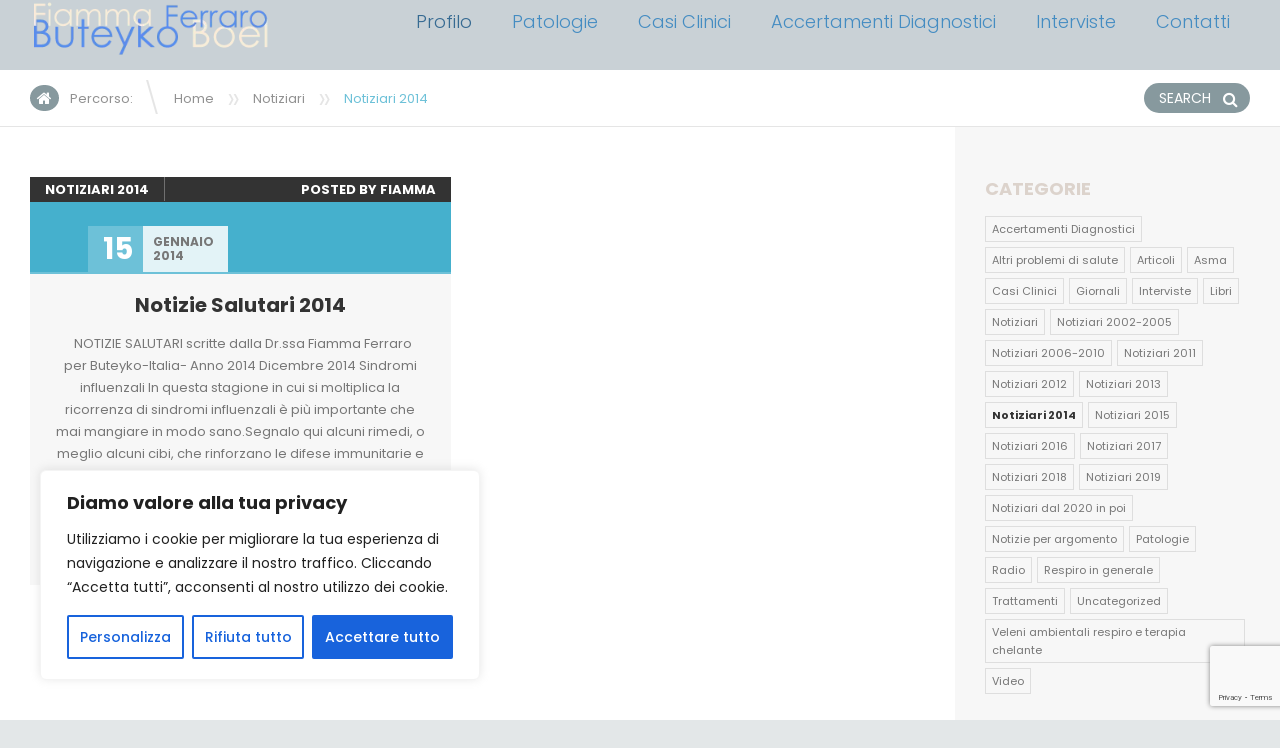

--- FILE ---
content_type: text/html; charset=UTF-8
request_url: https://dottoressafiammaferraro.it/category/notiziari/notiziari-2014/
body_size: 26345
content:
<!doctype html>
<!--[if IE 8]>
<html lang="it-IT"  class="lang-it_IT  ie ie8">
<![endif]-->
<!--[if !(IE 7) | !(IE 8)]><!-->
<html lang="it-IT" class="lang-it_IT ">
<!--<![endif]-->
<head>
	<meta charset="UTF-8" />
	<meta name="viewport" content="width=device-width" />
	<link rel="profile" href="http://gmpg.org/xfn/11" />
	<link rel="pingback" href="https://dottoressafiammaferraro.it/xmlrpc.php" />

		<link href="http://dottoressafiammaferraro.it/wp-content/themes/doctor2/design/img/favicon.png" rel="icon" type="image/x-icon" />

	<title>Notiziari 2014 Archivi - Dott. Fiamma Ferraro</title>

	

	

	<!--[if lt IE 9]>
	<script>
	document.createElement('header');
	document.createElement('nav');
	document.createElement('section');
	document.createElement('article');
	document.createElement('aside');
	document.createElement('footer');
	document.createElement('hgroup');
	</script>
	<![endif]-->

	<meta name='robots' content='index, follow, max-image-preview:large, max-snippet:-1, max-video-preview:-1' />

	<!-- This site is optimized with the Yoast SEO plugin v23.5 - https://yoast.com/wordpress/plugins/seo/ -->
	<link rel="canonical" href="https://dottoressafiammaferraro.it/category/notiziari/notiziari-2014/" />
	<meta property="og:locale" content="it_IT" />
	<meta property="og:type" content="article" />
	<meta property="og:title" content="Notiziari 2014 Archivi - Dott. Fiamma Ferraro" />
	<meta property="og:url" content="https://dottoressafiammaferraro.it/category/notiziari/notiziari-2014/" />
	<meta property="og:site_name" content="Dott. Fiamma Ferraro" />
	<meta name="twitter:card" content="summary_large_image" />
	<script type="application/ld+json" class="yoast-schema-graph">{"@context":"https://schema.org","@graph":[{"@type":"CollectionPage","@id":"https://dottoressafiammaferraro.it/category/notiziari/notiziari-2014/","url":"https://dottoressafiammaferraro.it/category/notiziari/notiziari-2014/","name":"Notiziari 2014 Archivi - Dott. Fiamma Ferraro","isPartOf":{"@id":"https://dottoressafiammaferraro.it/#website"},"breadcrumb":{"@id":"https://dottoressafiammaferraro.it/category/notiziari/notiziari-2014/#breadcrumb"},"inLanguage":"it-IT"},{"@type":"BreadcrumbList","@id":"https://dottoressafiammaferraro.it/category/notiziari/notiziari-2014/#breadcrumb","itemListElement":[{"@type":"ListItem","position":1,"name":"Home","item":"https://dottoressafiammaferraro.it/"},{"@type":"ListItem","position":2,"name":"Notiziari","item":"https://dottoressafiammaferraro.it/category/notiziari/"},{"@type":"ListItem","position":3,"name":"Notiziari 2014"}]},{"@type":"WebSite","@id":"https://dottoressafiammaferraro.it/#website","url":"https://dottoressafiammaferraro.it/","name":"Dott. Fiamma Ferraro","description":"Medico Chirurgo | Medico di Medicina Generale Medicina Complementare e Integrata","potentialAction":[{"@type":"SearchAction","target":{"@type":"EntryPoint","urlTemplate":"https://dottoressafiammaferraro.it/?s={search_term_string}"},"query-input":{"@type":"PropertyValueSpecification","valueRequired":true,"valueName":"search_term_string"}}],"inLanguage":"it-IT"}]}</script>
	<!-- / Yoast SEO plugin. -->


<link rel='dns-prefetch' href='//fonts.googleapis.com' />
<link rel="alternate" type="application/rss+xml" title="Dott. Fiamma Ferraro &raquo; Feed" href="https://dottoressafiammaferraro.it/feed/" />
<link rel="alternate" type="application/rss+xml" title="Dott. Fiamma Ferraro &raquo; Feed dei commenti" href="https://dottoressafiammaferraro.it/comments/feed/" />
<link rel="alternate" type="application/rss+xml" title="Dott. Fiamma Ferraro &raquo; Notiziari 2014 Feed della categoria" href="https://dottoressafiammaferraro.it/category/notiziari/notiziari-2014/feed/" />
<script type="text/javascript">
/* <![CDATA[ */
window._wpemojiSettings = {"baseUrl":"https:\/\/s.w.org\/images\/core\/emoji\/14.0.0\/72x72\/","ext":".png","svgUrl":"https:\/\/s.w.org\/images\/core\/emoji\/14.0.0\/svg\/","svgExt":".svg","source":{"concatemoji":"https:\/\/dottoressafiammaferraro.it\/wp-includes\/js\/wp-emoji-release.min.js?ver=6.4.7"}};
/*! This file is auto-generated */
!function(i,n){var o,s,e;function c(e){try{var t={supportTests:e,timestamp:(new Date).valueOf()};sessionStorage.setItem(o,JSON.stringify(t))}catch(e){}}function p(e,t,n){e.clearRect(0,0,e.canvas.width,e.canvas.height),e.fillText(t,0,0);var t=new Uint32Array(e.getImageData(0,0,e.canvas.width,e.canvas.height).data),r=(e.clearRect(0,0,e.canvas.width,e.canvas.height),e.fillText(n,0,0),new Uint32Array(e.getImageData(0,0,e.canvas.width,e.canvas.height).data));return t.every(function(e,t){return e===r[t]})}function u(e,t,n){switch(t){case"flag":return n(e,"\ud83c\udff3\ufe0f\u200d\u26a7\ufe0f","\ud83c\udff3\ufe0f\u200b\u26a7\ufe0f")?!1:!n(e,"\ud83c\uddfa\ud83c\uddf3","\ud83c\uddfa\u200b\ud83c\uddf3")&&!n(e,"\ud83c\udff4\udb40\udc67\udb40\udc62\udb40\udc65\udb40\udc6e\udb40\udc67\udb40\udc7f","\ud83c\udff4\u200b\udb40\udc67\u200b\udb40\udc62\u200b\udb40\udc65\u200b\udb40\udc6e\u200b\udb40\udc67\u200b\udb40\udc7f");case"emoji":return!n(e,"\ud83e\udef1\ud83c\udffb\u200d\ud83e\udef2\ud83c\udfff","\ud83e\udef1\ud83c\udffb\u200b\ud83e\udef2\ud83c\udfff")}return!1}function f(e,t,n){var r="undefined"!=typeof WorkerGlobalScope&&self instanceof WorkerGlobalScope?new OffscreenCanvas(300,150):i.createElement("canvas"),a=r.getContext("2d",{willReadFrequently:!0}),o=(a.textBaseline="top",a.font="600 32px Arial",{});return e.forEach(function(e){o[e]=t(a,e,n)}),o}function t(e){var t=i.createElement("script");t.src=e,t.defer=!0,i.head.appendChild(t)}"undefined"!=typeof Promise&&(o="wpEmojiSettingsSupports",s=["flag","emoji"],n.supports={everything:!0,everythingExceptFlag:!0},e=new Promise(function(e){i.addEventListener("DOMContentLoaded",e,{once:!0})}),new Promise(function(t){var n=function(){try{var e=JSON.parse(sessionStorage.getItem(o));if("object"==typeof e&&"number"==typeof e.timestamp&&(new Date).valueOf()<e.timestamp+604800&&"object"==typeof e.supportTests)return e.supportTests}catch(e){}return null}();if(!n){if("undefined"!=typeof Worker&&"undefined"!=typeof OffscreenCanvas&&"undefined"!=typeof URL&&URL.createObjectURL&&"undefined"!=typeof Blob)try{var e="postMessage("+f.toString()+"("+[JSON.stringify(s),u.toString(),p.toString()].join(",")+"));",r=new Blob([e],{type:"text/javascript"}),a=new Worker(URL.createObjectURL(r),{name:"wpTestEmojiSupports"});return void(a.onmessage=function(e){c(n=e.data),a.terminate(),t(n)})}catch(e){}c(n=f(s,u,p))}t(n)}).then(function(e){for(var t in e)n.supports[t]=e[t],n.supports.everything=n.supports.everything&&n.supports[t],"flag"!==t&&(n.supports.everythingExceptFlag=n.supports.everythingExceptFlag&&n.supports[t]);n.supports.everythingExceptFlag=n.supports.everythingExceptFlag&&!n.supports.flag,n.DOMReady=!1,n.readyCallback=function(){n.DOMReady=!0}}).then(function(){return e}).then(function(){var e;n.supports.everything||(n.readyCallback(),(e=n.source||{}).concatemoji?t(e.concatemoji):e.wpemoji&&e.twemoji&&(t(e.twemoji),t(e.wpemoji)))}))}((window,document),window._wpemojiSettings);
/* ]]> */
</script>

<style id='wp-emoji-styles-inline-css' type='text/css'>

	img.wp-smiley, img.emoji {
		display: inline !important;
		border: none !important;
		box-shadow: none !important;
		height: 1em !important;
		width: 1em !important;
		margin: 0 0.07em !important;
		vertical-align: -0.1em !important;
		background: none !important;
		padding: 0 !important;
	}
</style>
<link rel='stylesheet' id='wp-block-library-css' href='https://dottoressafiammaferraro.it/wp-includes/css/dist/block-library/style.min.css?ver=6.4.7' type='text/css' media='all' />
<style id='classic-theme-styles-inline-css' type='text/css'>
/*! This file is auto-generated */
.wp-block-button__link{color:#fff;background-color:#32373c;border-radius:9999px;box-shadow:none;text-decoration:none;padding:calc(.667em + 2px) calc(1.333em + 2px);font-size:1.125em}.wp-block-file__button{background:#32373c;color:#fff;text-decoration:none}
</style>
<style id='global-styles-inline-css' type='text/css'>
body{--wp--preset--color--black: #000000;--wp--preset--color--cyan-bluish-gray: #abb8c3;--wp--preset--color--white: #ffffff;--wp--preset--color--pale-pink: #f78da7;--wp--preset--color--vivid-red: #cf2e2e;--wp--preset--color--luminous-vivid-orange: #ff6900;--wp--preset--color--luminous-vivid-amber: #fcb900;--wp--preset--color--light-green-cyan: #7bdcb5;--wp--preset--color--vivid-green-cyan: #00d084;--wp--preset--color--pale-cyan-blue: #8ed1fc;--wp--preset--color--vivid-cyan-blue: #0693e3;--wp--preset--color--vivid-purple: #9b51e0;--wp--preset--gradient--vivid-cyan-blue-to-vivid-purple: linear-gradient(135deg,rgba(6,147,227,1) 0%,rgb(155,81,224) 100%);--wp--preset--gradient--light-green-cyan-to-vivid-green-cyan: linear-gradient(135deg,rgb(122,220,180) 0%,rgb(0,208,130) 100%);--wp--preset--gradient--luminous-vivid-amber-to-luminous-vivid-orange: linear-gradient(135deg,rgba(252,185,0,1) 0%,rgba(255,105,0,1) 100%);--wp--preset--gradient--luminous-vivid-orange-to-vivid-red: linear-gradient(135deg,rgba(255,105,0,1) 0%,rgb(207,46,46) 100%);--wp--preset--gradient--very-light-gray-to-cyan-bluish-gray: linear-gradient(135deg,rgb(238,238,238) 0%,rgb(169,184,195) 100%);--wp--preset--gradient--cool-to-warm-spectrum: linear-gradient(135deg,rgb(74,234,220) 0%,rgb(151,120,209) 20%,rgb(207,42,186) 40%,rgb(238,44,130) 60%,rgb(251,105,98) 80%,rgb(254,248,76) 100%);--wp--preset--gradient--blush-light-purple: linear-gradient(135deg,rgb(255,206,236) 0%,rgb(152,150,240) 100%);--wp--preset--gradient--blush-bordeaux: linear-gradient(135deg,rgb(254,205,165) 0%,rgb(254,45,45) 50%,rgb(107,0,62) 100%);--wp--preset--gradient--luminous-dusk: linear-gradient(135deg,rgb(255,203,112) 0%,rgb(199,81,192) 50%,rgb(65,88,208) 100%);--wp--preset--gradient--pale-ocean: linear-gradient(135deg,rgb(255,245,203) 0%,rgb(182,227,212) 50%,rgb(51,167,181) 100%);--wp--preset--gradient--electric-grass: linear-gradient(135deg,rgb(202,248,128) 0%,rgb(113,206,126) 100%);--wp--preset--gradient--midnight: linear-gradient(135deg,rgb(2,3,129) 0%,rgb(40,116,252) 100%);--wp--preset--font-size--small: 13px;--wp--preset--font-size--medium: 20px;--wp--preset--font-size--large: 36px;--wp--preset--font-size--x-large: 42px;--wp--preset--spacing--20: 0.44rem;--wp--preset--spacing--30: 0.67rem;--wp--preset--spacing--40: 1rem;--wp--preset--spacing--50: 1.5rem;--wp--preset--spacing--60: 2.25rem;--wp--preset--spacing--70: 3.38rem;--wp--preset--spacing--80: 5.06rem;--wp--preset--shadow--natural: 6px 6px 9px rgba(0, 0, 0, 0.2);--wp--preset--shadow--deep: 12px 12px 50px rgba(0, 0, 0, 0.4);--wp--preset--shadow--sharp: 6px 6px 0px rgba(0, 0, 0, 0.2);--wp--preset--shadow--outlined: 6px 6px 0px -3px rgba(255, 255, 255, 1), 6px 6px rgba(0, 0, 0, 1);--wp--preset--shadow--crisp: 6px 6px 0px rgba(0, 0, 0, 1);}:where(.is-layout-flex){gap: 0.5em;}:where(.is-layout-grid){gap: 0.5em;}body .is-layout-flow > .alignleft{float: left;margin-inline-start: 0;margin-inline-end: 2em;}body .is-layout-flow > .alignright{float: right;margin-inline-start: 2em;margin-inline-end: 0;}body .is-layout-flow > .aligncenter{margin-left: auto !important;margin-right: auto !important;}body .is-layout-constrained > .alignleft{float: left;margin-inline-start: 0;margin-inline-end: 2em;}body .is-layout-constrained > .alignright{float: right;margin-inline-start: 2em;margin-inline-end: 0;}body .is-layout-constrained > .aligncenter{margin-left: auto !important;margin-right: auto !important;}body .is-layout-constrained > :where(:not(.alignleft):not(.alignright):not(.alignfull)){max-width: var(--wp--style--global--content-size);margin-left: auto !important;margin-right: auto !important;}body .is-layout-constrained > .alignwide{max-width: var(--wp--style--global--wide-size);}body .is-layout-flex{display: flex;}body .is-layout-flex{flex-wrap: wrap;align-items: center;}body .is-layout-flex > *{margin: 0;}body .is-layout-grid{display: grid;}body .is-layout-grid > *{margin: 0;}:where(.wp-block-columns.is-layout-flex){gap: 2em;}:where(.wp-block-columns.is-layout-grid){gap: 2em;}:where(.wp-block-post-template.is-layout-flex){gap: 1.25em;}:where(.wp-block-post-template.is-layout-grid){gap: 1.25em;}.has-black-color{color: var(--wp--preset--color--black) !important;}.has-cyan-bluish-gray-color{color: var(--wp--preset--color--cyan-bluish-gray) !important;}.has-white-color{color: var(--wp--preset--color--white) !important;}.has-pale-pink-color{color: var(--wp--preset--color--pale-pink) !important;}.has-vivid-red-color{color: var(--wp--preset--color--vivid-red) !important;}.has-luminous-vivid-orange-color{color: var(--wp--preset--color--luminous-vivid-orange) !important;}.has-luminous-vivid-amber-color{color: var(--wp--preset--color--luminous-vivid-amber) !important;}.has-light-green-cyan-color{color: var(--wp--preset--color--light-green-cyan) !important;}.has-vivid-green-cyan-color{color: var(--wp--preset--color--vivid-green-cyan) !important;}.has-pale-cyan-blue-color{color: var(--wp--preset--color--pale-cyan-blue) !important;}.has-vivid-cyan-blue-color{color: var(--wp--preset--color--vivid-cyan-blue) !important;}.has-vivid-purple-color{color: var(--wp--preset--color--vivid-purple) !important;}.has-black-background-color{background-color: var(--wp--preset--color--black) !important;}.has-cyan-bluish-gray-background-color{background-color: var(--wp--preset--color--cyan-bluish-gray) !important;}.has-white-background-color{background-color: var(--wp--preset--color--white) !important;}.has-pale-pink-background-color{background-color: var(--wp--preset--color--pale-pink) !important;}.has-vivid-red-background-color{background-color: var(--wp--preset--color--vivid-red) !important;}.has-luminous-vivid-orange-background-color{background-color: var(--wp--preset--color--luminous-vivid-orange) !important;}.has-luminous-vivid-amber-background-color{background-color: var(--wp--preset--color--luminous-vivid-amber) !important;}.has-light-green-cyan-background-color{background-color: var(--wp--preset--color--light-green-cyan) !important;}.has-vivid-green-cyan-background-color{background-color: var(--wp--preset--color--vivid-green-cyan) !important;}.has-pale-cyan-blue-background-color{background-color: var(--wp--preset--color--pale-cyan-blue) !important;}.has-vivid-cyan-blue-background-color{background-color: var(--wp--preset--color--vivid-cyan-blue) !important;}.has-vivid-purple-background-color{background-color: var(--wp--preset--color--vivid-purple) !important;}.has-black-border-color{border-color: var(--wp--preset--color--black) !important;}.has-cyan-bluish-gray-border-color{border-color: var(--wp--preset--color--cyan-bluish-gray) !important;}.has-white-border-color{border-color: var(--wp--preset--color--white) !important;}.has-pale-pink-border-color{border-color: var(--wp--preset--color--pale-pink) !important;}.has-vivid-red-border-color{border-color: var(--wp--preset--color--vivid-red) !important;}.has-luminous-vivid-orange-border-color{border-color: var(--wp--preset--color--luminous-vivid-orange) !important;}.has-luminous-vivid-amber-border-color{border-color: var(--wp--preset--color--luminous-vivid-amber) !important;}.has-light-green-cyan-border-color{border-color: var(--wp--preset--color--light-green-cyan) !important;}.has-vivid-green-cyan-border-color{border-color: var(--wp--preset--color--vivid-green-cyan) !important;}.has-pale-cyan-blue-border-color{border-color: var(--wp--preset--color--pale-cyan-blue) !important;}.has-vivid-cyan-blue-border-color{border-color: var(--wp--preset--color--vivid-cyan-blue) !important;}.has-vivid-purple-border-color{border-color: var(--wp--preset--color--vivid-purple) !important;}.has-vivid-cyan-blue-to-vivid-purple-gradient-background{background: var(--wp--preset--gradient--vivid-cyan-blue-to-vivid-purple) !important;}.has-light-green-cyan-to-vivid-green-cyan-gradient-background{background: var(--wp--preset--gradient--light-green-cyan-to-vivid-green-cyan) !important;}.has-luminous-vivid-amber-to-luminous-vivid-orange-gradient-background{background: var(--wp--preset--gradient--luminous-vivid-amber-to-luminous-vivid-orange) !important;}.has-luminous-vivid-orange-to-vivid-red-gradient-background{background: var(--wp--preset--gradient--luminous-vivid-orange-to-vivid-red) !important;}.has-very-light-gray-to-cyan-bluish-gray-gradient-background{background: var(--wp--preset--gradient--very-light-gray-to-cyan-bluish-gray) !important;}.has-cool-to-warm-spectrum-gradient-background{background: var(--wp--preset--gradient--cool-to-warm-spectrum) !important;}.has-blush-light-purple-gradient-background{background: var(--wp--preset--gradient--blush-light-purple) !important;}.has-blush-bordeaux-gradient-background{background: var(--wp--preset--gradient--blush-bordeaux) !important;}.has-luminous-dusk-gradient-background{background: var(--wp--preset--gradient--luminous-dusk) !important;}.has-pale-ocean-gradient-background{background: var(--wp--preset--gradient--pale-ocean) !important;}.has-electric-grass-gradient-background{background: var(--wp--preset--gradient--electric-grass) !important;}.has-midnight-gradient-background{background: var(--wp--preset--gradient--midnight) !important;}.has-small-font-size{font-size: var(--wp--preset--font-size--small) !important;}.has-medium-font-size{font-size: var(--wp--preset--font-size--medium) !important;}.has-large-font-size{font-size: var(--wp--preset--font-size--large) !important;}.has-x-large-font-size{font-size: var(--wp--preset--font-size--x-large) !important;}
.wp-block-navigation a:where(:not(.wp-element-button)){color: inherit;}
:where(.wp-block-post-template.is-layout-flex){gap: 1.25em;}:where(.wp-block-post-template.is-layout-grid){gap: 1.25em;}
:where(.wp-block-columns.is-layout-flex){gap: 2em;}:where(.wp-block-columns.is-layout-grid){gap: 2em;}
.wp-block-pullquote{font-size: 1.5em;line-height: 1.6;}
</style>
<link rel='stylesheet' id='contact-form-7-css' href='https://dottoressafiammaferraro.it/wp-content/plugins/contact-form-7/includes/css/styles.css?ver=5.9.8' type='text/css' media='all' />
<link rel='stylesheet' id='rs-plugin-settings-css' href='https://dottoressafiammaferraro.it/wp-content/plugins/revslider/public/assets/css/rs6.css?ver=6.2.2' type='text/css' media='all' />
<style id='rs-plugin-settings-inline-css' type='text/css'>
#rs-demo-id {}
</style>
<link rel='stylesheet' id='wppopups-base-css' href='https://dottoressafiammaferraro.it/wp-content/plugins/wp-popups-lite/src/assets/css/wppopups-base.css?ver=2.2.0.4' type='text/css' media='all' />
<link rel='stylesheet' id='jquery-colorbox-css' href='https://dottoressafiammaferraro.it/wp-content/themes/doctor2/ait-theme/assets/colorbox/colorbox.min.css?ver=1.4.27' type='text/css' media='all' />
<link rel='stylesheet' id='element-placeholder-css' href='https://dottoressafiammaferraro.it/wp-content/themes/doctor2/ait-theme/assets/ait/element-placeholder.css?ver=1.107' type='text/css' media='all' />
<link rel='stylesheet' id='jquery-selectbox-css' href='https://dottoressafiammaferraro.it/wp-content/themes/doctor2/design/css/libs/jquery.selectbox.css?ver=6.4.7' type='text/css' media='all' />
<link rel='stylesheet' id='font-awesome-css' href='https://dottoressafiammaferraro.it/wp-content/themes/doctor2/design/css/libs/font-awesome.css?ver=6.4.7' type='text/css' media='all' />
<link rel='stylesheet' id='jquery-ui-css-css' href='https://dottoressafiammaferraro.it/wp-content/themes/doctor2/ait-theme/assets/jquery-ui-css/jquery-ui.css?ver=1.8.24' type='text/css' media='all' />
<link rel='stylesheet' id='google-font-titleFont-css' href='//fonts.googleapis.com/css?family=Poppins%3A300%2Cregular%2C500%2C600%2C700&#038;subset=devanagari%2Clatin-ext%2Clatin&#038;ver=6.4.7' type='text/css' media='all' />
<link rel='stylesheet' id='google-font-mainFont-css' href='//fonts.googleapis.com/css?family=Poppins%3A300%2Cregular%2C500%2C600%2C700&#038;subset=devanagari%2Clatin-ext%2Clatin&#038;ver=6.4.7' type='text/css' media='all' />
<link rel='stylesheet' id='ait-theme-main-base-style-css' href='https://dottoressafiammaferraro.it/wp-content/uploads/cache/doctor2/base-1.107.css?ver=1708597082' type='text/css' media='all' />
<link rel='stylesheet' id='ait-theme-main-style-css' href='https://dottoressafiammaferraro.it/wp-content/uploads/cache/doctor2/style-1.107.css?ver=1708597083' type='text/css' media='all' />
<style id='ait-theme-main-style-inline-css' type='text/css'>
#elm-content-4-main{background-repeat:repeat;background-attachment:scroll;background-position:top center;margin-top:px;padding-top:px;padding-bottom:px;margin-bottom:px;}.elements-sidebar-wrap #elm-content-4-main{margin-top:px;padding-top:px;padding-bottom:px;margin-bottom:px;}.elm-content-4{clear:both;}#elm-comments-5-main{background-repeat:repeat;background-attachment:scroll;background-position:top center;margin-top:px;padding-top:px;padding-bottom:px;margin-bottom:px;}.elements-sidebar-wrap #elm-comments-5-main{margin-top:px;padding-top:px;padding-bottom:px;margin-bottom:px;}.elm-comments-5{clear:both;}
</style>
<link rel='stylesheet' id='ait-preloading-effects-css' href='https://dottoressafiammaferraro.it/wp-content/uploads/cache/doctor2/preloading-1.107.css?ver=1708597083' type='text/css' media='all' />
<link rel='stylesheet' id='ait-typography-style-css' href='https://dottoressafiammaferraro.it/wp-content/uploads/cache/doctor2/typography-1.107-it_IT.css?ver=1708597083' type='text/css' media='all' />
<style id='ait-typography-style-inline-css' type='text/css'>
.header-container {
    padding-top: 0px;
    padding-bottom: 0px;
}
.nav-menu-main > ul > li > a {
    font-weight: 300;
    text-transform: initial;
}

.admin-bar.header-scrolled .sticky-menu {
    top: 32px;
    background-color: #c9d1d6;
}
.sticky-menu .site-logo img {
    max-height: 30px;
    padding: 0px; 
}

.footer-widgets .widget-area-3 {
    width: 50%;
}
</style>
<link rel='stylesheet' id='font_style_js_icf7s-css' href='https://dottoressafiammaferraro.it/wp-content/plugins/cf7-skins-innozilla/css/front_style.css?ver=6.4.7' type='text/css' media='all' />
<script type="text/javascript" id="jquery-core-js-extra">
/* <![CDATA[ */
var AitSettings = {"home":{"url":"https:\/\/dottoressafiammaferraro.it"},"ajax":{"url":"https:\/\/dottoressafiammaferraro.it\/wp-admin\/admin-ajax.php","actions":[]},"paths":{"theme":"https:\/\/dottoressafiammaferraro.it\/wp-content\/themes\/doctor2","css":"https:\/\/dottoressafiammaferraro.it\/wp-content\/themes\/doctor2\/design\/css","js":"https:\/\/dottoressafiammaferraro.it\/wp-content\/themes\/doctor2\/design\/js","img":"https:\/\/dottoressafiammaferraro.it\/wp-content\/themes\/doctor2\/design\/img"},"l10n":{"datetimes":{"dateFormat":"d MM yy","startOfWeek":"1"}}};
/* ]]> */
</script>
<script type="text/javascript" src="https://dottoressafiammaferraro.it/wp-includes/js/jquery/jquery.min.js?ver=3.7.1" id="jquery-core-js"></script>
<script type="text/javascript" src="https://dottoressafiammaferraro.it/wp-includes/js/jquery/jquery-migrate.min.js?ver=3.4.1" id="jquery-migrate-js"></script>
<script type="text/javascript" id="cookie-law-info-js-extra">
/* <![CDATA[ */
var _ckyConfig = {"_ipData":[],"_assetsURL":"https:\/\/dottoressafiammaferraro.it\/wp-content\/plugins\/cookie-law-info\/lite\/frontend\/images\/","_publicURL":"https:\/\/dottoressafiammaferraro.it","_expiry":"365","_categories":[{"name":"Necessaria","slug":"necessary","isNecessary":true,"ccpaDoNotSell":true,"cookies":[],"active":true,"defaultConsent":{"gdpr":true,"ccpa":true}},{"name":"Funzionale","slug":"functional","isNecessary":false,"ccpaDoNotSell":true,"cookies":[],"active":true,"defaultConsent":{"gdpr":false,"ccpa":false}},{"name":"Analitica","slug":"analytics","isNecessary":false,"ccpaDoNotSell":true,"cookies":[],"active":true,"defaultConsent":{"gdpr":false,"ccpa":false}},{"name":"Prestazioni","slug":"performance","isNecessary":false,"ccpaDoNotSell":true,"cookies":[],"active":true,"defaultConsent":{"gdpr":false,"ccpa":false}},{"name":"Pubblicitari","slug":"advertisement","isNecessary":false,"ccpaDoNotSell":true,"cookies":[],"active":true,"defaultConsent":{"gdpr":false,"ccpa":false}}],"_activeLaw":"gdpr","_rootDomain":"","_block":"1","_showBanner":"1","_bannerConfig":{"settings":{"type":"box","preferenceCenterType":"popup","position":"bottom-left","applicableLaw":"gdpr"},"behaviours":{"reloadBannerOnAccept":false,"loadAnalyticsByDefault":false,"animations":{"onLoad":"animate","onHide":"sticky"}},"config":{"revisitConsent":{"status":true,"tag":"revisit-consent","position":"bottom-left","meta":{"url":"#"},"styles":{"background-color":"#0056A7"},"elements":{"title":{"type":"text","tag":"revisit-consent-title","status":true,"styles":{"color":"#0056a7"}}}},"preferenceCenter":{"toggle":{"status":true,"tag":"detail-category-toggle","type":"toggle","states":{"active":{"styles":{"background-color":"#1863DC"}},"inactive":{"styles":{"background-color":"#D0D5D2"}}}}},"categoryPreview":{"status":false,"toggle":{"status":true,"tag":"detail-category-preview-toggle","type":"toggle","states":{"active":{"styles":{"background-color":"#1863DC"}},"inactive":{"styles":{"background-color":"#D0D5D2"}}}}},"videoPlaceholder":{"status":true,"styles":{"background-color":"#000000","border-color":"#000000","color":"#ffffff"}},"readMore":{"status":false,"tag":"readmore-button","type":"link","meta":{"noFollow":true,"newTab":true},"styles":{"color":"#1863DC","background-color":"transparent","border-color":"transparent"}},"auditTable":{"status":true},"optOption":{"status":true,"toggle":{"status":true,"tag":"optout-option-toggle","type":"toggle","states":{"active":{"styles":{"background-color":"#1863dc"}},"inactive":{"styles":{"background-color":"#FFFFFF"}}}}}}},"_version":"3.3.1","_logConsent":"1","_tags":[{"tag":"accept-button","styles":{"color":"#FFFFFF","background-color":"#1863DC","border-color":"#1863DC"}},{"tag":"reject-button","styles":{"color":"#1863DC","background-color":"transparent","border-color":"#1863DC"}},{"tag":"settings-button","styles":{"color":"#1863DC","background-color":"transparent","border-color":"#1863DC"}},{"tag":"readmore-button","styles":{"color":"#1863DC","background-color":"transparent","border-color":"transparent"}},{"tag":"donotsell-button","styles":{"color":"#1863DC","background-color":"transparent","border-color":"transparent"}},{"tag":"accept-button","styles":{"color":"#FFFFFF","background-color":"#1863DC","border-color":"#1863DC"}},{"tag":"revisit-consent","styles":{"background-color":"#0056A7"}}],"_shortCodes":[{"key":"cky_readmore","content":"<a href=\"#\" class=\"cky-policy\" aria-label=\"Politica sui cookie\" target=\"_blank\" rel=\"noopener\" data-cky-tag=\"readmore-button\">Politica sui cookie<\/a>","tag":"readmore-button","status":false,"attributes":{"rel":"nofollow","target":"_blank"}},{"key":"cky_show_desc","content":"<button class=\"cky-show-desc-btn\" data-cky-tag=\"show-desc-button\" aria-label=\"Mostra di pi\u00f9\">Mostra di pi\u00f9<\/button>","tag":"show-desc-button","status":true,"attributes":[]},{"key":"cky_hide_desc","content":"<button class=\"cky-show-desc-btn\" data-cky-tag=\"hide-desc-button\" aria-label=\"Mostra meno\">Mostra meno<\/button>","tag":"hide-desc-button","status":true,"attributes":[]},{"key":"cky_category_toggle_label","content":"[cky_{{status}}_category_label] [cky_preference_{{category_slug}}_title]","tag":"","status":true,"attributes":[]},{"key":"cky_enable_category_label","content":"Abilitare","tag":"","status":true,"attributes":[]},{"key":"cky_disable_category_label","content":"Disattivare","tag":"","status":true,"attributes":[]},{"key":"cky_video_placeholder","content":"<div class=\"video-placeholder-normal\" data-cky-tag=\"video-placeholder\" id=\"[UNIQUEID]\"><p class=\"video-placeholder-text-normal\" data-cky-tag=\"placeholder-title\">Si prega di accettare il consenso ai cookie<\/p><\/div>","tag":"","status":true,"attributes":[]},{"key":"cky_enable_optout_label","content":"Abilitare","tag":"","status":true,"attributes":[]},{"key":"cky_disable_optout_label","content":"Disattivare","tag":"","status":true,"attributes":[]},{"key":"cky_optout_toggle_label","content":"[cky_{{status}}_optout_label] [cky_optout_option_title]","tag":"","status":true,"attributes":[]},{"key":"cky_optout_option_title","content":"Non vendere o condividere i miei dati personali","tag":"","status":true,"attributes":[]},{"key":"cky_optout_close_label","content":"Vicino","tag":"","status":true,"attributes":[]},{"key":"cky_preference_close_label","content":"Vicino","tag":"","status":true,"attributes":[]}],"_rtl":"","_language":"it","_providersToBlock":[]};
var _ckyStyles = {"css":".cky-overlay{background: #000000; opacity: 0.4; position: fixed; top: 0; left: 0; width: 100%; height: 100%; z-index: 99999999;}.cky-hide{display: none;}.cky-btn-revisit-wrapper{display: flex; align-items: center; justify-content: center; background: #0056a7; width: 45px; height: 45px; border-radius: 50%; position: fixed; z-index: 999999; cursor: pointer;}.cky-revisit-bottom-left{bottom: 15px; left: 15px;}.cky-revisit-bottom-right{bottom: 15px; right: 15px;}.cky-btn-revisit-wrapper .cky-btn-revisit{display: flex; align-items: center; justify-content: center; background: none; border: none; cursor: pointer; position: relative; margin: 0; padding: 0;}.cky-btn-revisit-wrapper .cky-btn-revisit img{max-width: fit-content; margin: 0; height: 30px; width: 30px;}.cky-revisit-bottom-left:hover::before{content: attr(data-tooltip); position: absolute; background: #4e4b66; color: #ffffff; left: calc(100% + 7px); font-size: 12px; line-height: 16px; width: max-content; padding: 4px 8px; border-radius: 4px;}.cky-revisit-bottom-left:hover::after{position: absolute; content: \"\"; border: 5px solid transparent; left: calc(100% + 2px); border-left-width: 0; border-right-color: #4e4b66;}.cky-revisit-bottom-right:hover::before{content: attr(data-tooltip); position: absolute; background: #4e4b66; color: #ffffff; right: calc(100% + 7px); font-size: 12px; line-height: 16px; width: max-content; padding: 4px 8px; border-radius: 4px;}.cky-revisit-bottom-right:hover::after{position: absolute; content: \"\"; border: 5px solid transparent; right: calc(100% + 2px); border-right-width: 0; border-left-color: #4e4b66;}.cky-revisit-hide{display: none;}.cky-consent-container{position: fixed; width: 440px; box-sizing: border-box; z-index: 9999999; border-radius: 6px;}.cky-consent-container .cky-consent-bar{background: #ffffff; border: 1px solid; padding: 20px 26px; box-shadow: 0 -1px 10px 0 #acabab4d; border-radius: 6px;}.cky-box-bottom-left{bottom: 40px; left: 40px;}.cky-box-bottom-right{bottom: 40px; right: 40px;}.cky-box-top-left{top: 40px; left: 40px;}.cky-box-top-right{top: 40px; right: 40px;}.cky-custom-brand-logo-wrapper .cky-custom-brand-logo{width: 100px; height: auto; margin: 0 0 12px 0;}.cky-notice .cky-title{color: #212121; font-weight: 700; font-size: 18px; line-height: 24px; margin: 0 0 12px 0;}.cky-notice-des *,.cky-preference-content-wrapper *,.cky-accordion-header-des *,.cky-gpc-wrapper .cky-gpc-desc *{font-size: 14px;}.cky-notice-des{color: #212121; font-size: 14px; line-height: 24px; font-weight: 400;}.cky-notice-des img{height: 25px; width: 25px;}.cky-consent-bar .cky-notice-des p,.cky-gpc-wrapper .cky-gpc-desc p,.cky-preference-body-wrapper .cky-preference-content-wrapper p,.cky-accordion-header-wrapper .cky-accordion-header-des p,.cky-cookie-des-table li div:last-child p{color: inherit; margin-top: 0; overflow-wrap: break-word;}.cky-notice-des P:last-child,.cky-preference-content-wrapper p:last-child,.cky-cookie-des-table li div:last-child p:last-child,.cky-gpc-wrapper .cky-gpc-desc p:last-child{margin-bottom: 0;}.cky-notice-des a.cky-policy,.cky-notice-des button.cky-policy{font-size: 14px; color: #1863dc; white-space: nowrap; cursor: pointer; background: transparent; border: 1px solid; text-decoration: underline;}.cky-notice-des button.cky-policy{padding: 0;}.cky-notice-des a.cky-policy:focus-visible,.cky-notice-des button.cky-policy:focus-visible,.cky-preference-content-wrapper .cky-show-desc-btn:focus-visible,.cky-accordion-header .cky-accordion-btn:focus-visible,.cky-preference-header .cky-btn-close:focus-visible,.cky-switch input[type=\"checkbox\"]:focus-visible,.cky-footer-wrapper a:focus-visible,.cky-btn:focus-visible{outline: 2px solid #1863dc; outline-offset: 2px;}.cky-btn:focus:not(:focus-visible),.cky-accordion-header .cky-accordion-btn:focus:not(:focus-visible),.cky-preference-content-wrapper .cky-show-desc-btn:focus:not(:focus-visible),.cky-btn-revisit-wrapper .cky-btn-revisit:focus:not(:focus-visible),.cky-preference-header .cky-btn-close:focus:not(:focus-visible),.cky-consent-bar .cky-banner-btn-close:focus:not(:focus-visible){outline: 0;}button.cky-show-desc-btn:not(:hover):not(:active){color: #1863dc; background: transparent;}button.cky-accordion-btn:not(:hover):not(:active),button.cky-banner-btn-close:not(:hover):not(:active),button.cky-btn-revisit:not(:hover):not(:active),button.cky-btn-close:not(:hover):not(:active){background: transparent;}.cky-consent-bar button:hover,.cky-modal.cky-modal-open button:hover,.cky-consent-bar button:focus,.cky-modal.cky-modal-open button:focus{text-decoration: none;}.cky-notice-btn-wrapper{display: flex; justify-content: flex-start; align-items: center; flex-wrap: wrap; margin-top: 16px;}.cky-notice-btn-wrapper .cky-btn{text-shadow: none; box-shadow: none;}.cky-btn{flex: auto; max-width: 100%; font-size: 14px; font-family: inherit; line-height: 24px; padding: 8px; font-weight: 500; margin: 0 8px 0 0; border-radius: 2px; cursor: pointer; text-align: center; text-transform: none; min-height: 0;}.cky-btn:hover{opacity: 0.8;}.cky-btn-customize{color: #1863dc; background: transparent; border: 2px solid #1863dc;}.cky-btn-reject{color: #1863dc; background: transparent; border: 2px solid #1863dc;}.cky-btn-accept{background: #1863dc; color: #ffffff; border: 2px solid #1863dc;}.cky-btn:last-child{margin-right: 0;}@media (max-width: 576px){.cky-box-bottom-left{bottom: 0; left: 0;}.cky-box-bottom-right{bottom: 0; right: 0;}.cky-box-top-left{top: 0; left: 0;}.cky-box-top-right{top: 0; right: 0;}}@media (max-width: 440px){.cky-box-bottom-left, .cky-box-bottom-right, .cky-box-top-left, .cky-box-top-right{width: 100%; max-width: 100%;}.cky-consent-container .cky-consent-bar{padding: 20px 0;}.cky-custom-brand-logo-wrapper, .cky-notice .cky-title, .cky-notice-des, .cky-notice-btn-wrapper{padding: 0 24px;}.cky-notice-des{max-height: 40vh; overflow-y: scroll;}.cky-notice-btn-wrapper{flex-direction: column; margin-top: 0;}.cky-btn{width: 100%; margin: 10px 0 0 0;}.cky-notice-btn-wrapper .cky-btn-customize{order: 2;}.cky-notice-btn-wrapper .cky-btn-reject{order: 3;}.cky-notice-btn-wrapper .cky-btn-accept{order: 1; margin-top: 16px;}}@media (max-width: 352px){.cky-notice .cky-title{font-size: 16px;}.cky-notice-des *{font-size: 12px;}.cky-notice-des, .cky-btn{font-size: 12px;}}.cky-modal.cky-modal-open{display: flex; visibility: visible; -webkit-transform: translate(-50%, -50%); -moz-transform: translate(-50%, -50%); -ms-transform: translate(-50%, -50%); -o-transform: translate(-50%, -50%); transform: translate(-50%, -50%); top: 50%; left: 50%; transition: all 1s ease;}.cky-modal{box-shadow: 0 32px 68px rgba(0, 0, 0, 0.3); margin: 0 auto; position: fixed; max-width: 100%; background: #ffffff; top: 50%; box-sizing: border-box; border-radius: 6px; z-index: 999999999; color: #212121; -webkit-transform: translate(-50%, 100%); -moz-transform: translate(-50%, 100%); -ms-transform: translate(-50%, 100%); -o-transform: translate(-50%, 100%); transform: translate(-50%, 100%); visibility: hidden; transition: all 0s ease;}.cky-preference-center{max-height: 79vh; overflow: hidden; width: 845px; overflow: hidden; flex: 1 1 0; display: flex; flex-direction: column; border-radius: 6px;}.cky-preference-header{display: flex; align-items: center; justify-content: space-between; padding: 22px 24px; border-bottom: 1px solid;}.cky-preference-header .cky-preference-title{font-size: 18px; font-weight: 700; line-height: 24px;}.cky-preference-header .cky-btn-close{margin: 0; cursor: pointer; vertical-align: middle; padding: 0; background: none; border: none; width: auto; height: auto; min-height: 0; line-height: 0; text-shadow: none; box-shadow: none;}.cky-preference-header .cky-btn-close img{margin: 0; height: 10px; width: 10px;}.cky-preference-body-wrapper{padding: 0 24px; flex: 1; overflow: auto; box-sizing: border-box;}.cky-preference-content-wrapper,.cky-gpc-wrapper .cky-gpc-desc{font-size: 14px; line-height: 24px; font-weight: 400; padding: 12px 0;}.cky-preference-content-wrapper{border-bottom: 1px solid;}.cky-preference-content-wrapper img{height: 25px; width: 25px;}.cky-preference-content-wrapper .cky-show-desc-btn{font-size: 14px; font-family: inherit; color: #1863dc; text-decoration: none; line-height: 24px; padding: 0; margin: 0; white-space: nowrap; cursor: pointer; background: transparent; border-color: transparent; text-transform: none; min-height: 0; text-shadow: none; box-shadow: none;}.cky-accordion-wrapper{margin-bottom: 10px;}.cky-accordion{border-bottom: 1px solid;}.cky-accordion:last-child{border-bottom: none;}.cky-accordion .cky-accordion-item{display: flex; margin-top: 10px;}.cky-accordion .cky-accordion-body{display: none;}.cky-accordion.cky-accordion-active .cky-accordion-body{display: block; padding: 0 22px; margin-bottom: 16px;}.cky-accordion-header-wrapper{cursor: pointer; width: 100%;}.cky-accordion-item .cky-accordion-header{display: flex; justify-content: space-between; align-items: center;}.cky-accordion-header .cky-accordion-btn{font-size: 16px; font-family: inherit; color: #212121; line-height: 24px; background: none; border: none; font-weight: 700; padding: 0; margin: 0; cursor: pointer; text-transform: none; min-height: 0; text-shadow: none; box-shadow: none;}.cky-accordion-header .cky-always-active{color: #008000; font-weight: 600; line-height: 24px; font-size: 14px;}.cky-accordion-header-des{font-size: 14px; line-height: 24px; margin: 10px 0 16px 0;}.cky-accordion-chevron{margin-right: 22px; position: relative; cursor: pointer;}.cky-accordion-chevron-hide{display: none;}.cky-accordion .cky-accordion-chevron i::before{content: \"\"; position: absolute; border-right: 1.4px solid; border-bottom: 1.4px solid; border-color: inherit; height: 6px; width: 6px; -webkit-transform: rotate(-45deg); -moz-transform: rotate(-45deg); -ms-transform: rotate(-45deg); -o-transform: rotate(-45deg); transform: rotate(-45deg); transition: all 0.2s ease-in-out; top: 8px;}.cky-accordion.cky-accordion-active .cky-accordion-chevron i::before{-webkit-transform: rotate(45deg); -moz-transform: rotate(45deg); -ms-transform: rotate(45deg); -o-transform: rotate(45deg); transform: rotate(45deg);}.cky-audit-table{background: #f4f4f4; border-radius: 6px;}.cky-audit-table .cky-empty-cookies-text{color: inherit; font-size: 12px; line-height: 24px; margin: 0; padding: 10px;}.cky-audit-table .cky-cookie-des-table{font-size: 12px; line-height: 24px; font-weight: normal; padding: 15px 10px; border-bottom: 1px solid; border-bottom-color: inherit; margin: 0;}.cky-audit-table .cky-cookie-des-table:last-child{border-bottom: none;}.cky-audit-table .cky-cookie-des-table li{list-style-type: none; display: flex; padding: 3px 0;}.cky-audit-table .cky-cookie-des-table li:first-child{padding-top: 0;}.cky-cookie-des-table li div:first-child{width: 100px; font-weight: 600; word-break: break-word; word-wrap: break-word;}.cky-cookie-des-table li div:last-child{flex: 1; word-break: break-word; word-wrap: break-word; margin-left: 8px;}.cky-footer-shadow{display: block; width: 100%; height: 40px; background: linear-gradient(180deg, rgba(255, 255, 255, 0) 0%, #ffffff 100%); position: absolute; bottom: calc(100% - 1px);}.cky-footer-wrapper{position: relative;}.cky-prefrence-btn-wrapper{display: flex; flex-wrap: wrap; align-items: center; justify-content: center; padding: 22px 24px; border-top: 1px solid;}.cky-prefrence-btn-wrapper .cky-btn{flex: auto; max-width: 100%; text-shadow: none; box-shadow: none;}.cky-btn-preferences{color: #1863dc; background: transparent; border: 2px solid #1863dc;}.cky-preference-header,.cky-preference-body-wrapper,.cky-preference-content-wrapper,.cky-accordion-wrapper,.cky-accordion,.cky-accordion-wrapper,.cky-footer-wrapper,.cky-prefrence-btn-wrapper{border-color: inherit;}@media (max-width: 845px){.cky-modal{max-width: calc(100% - 16px);}}@media (max-width: 576px){.cky-modal{max-width: 100%;}.cky-preference-center{max-height: 100vh;}.cky-prefrence-btn-wrapper{flex-direction: column;}.cky-accordion.cky-accordion-active .cky-accordion-body{padding-right: 0;}.cky-prefrence-btn-wrapper .cky-btn{width: 100%; margin: 10px 0 0 0;}.cky-prefrence-btn-wrapper .cky-btn-reject{order: 3;}.cky-prefrence-btn-wrapper .cky-btn-accept{order: 1; margin-top: 0;}.cky-prefrence-btn-wrapper .cky-btn-preferences{order: 2;}}@media (max-width: 425px){.cky-accordion-chevron{margin-right: 15px;}.cky-notice-btn-wrapper{margin-top: 0;}.cky-accordion.cky-accordion-active .cky-accordion-body{padding: 0 15px;}}@media (max-width: 352px){.cky-preference-header .cky-preference-title{font-size: 16px;}.cky-preference-header{padding: 16px 24px;}.cky-preference-content-wrapper *, .cky-accordion-header-des *{font-size: 12px;}.cky-preference-content-wrapper, .cky-preference-content-wrapper .cky-show-more, .cky-accordion-header .cky-always-active, .cky-accordion-header-des, .cky-preference-content-wrapper .cky-show-desc-btn, .cky-notice-des a.cky-policy{font-size: 12px;}.cky-accordion-header .cky-accordion-btn{font-size: 14px;}}.cky-switch{display: flex;}.cky-switch input[type=\"checkbox\"]{position: relative; width: 44px; height: 24px; margin: 0; background: #d0d5d2; -webkit-appearance: none; border-radius: 50px; cursor: pointer; outline: 0; border: none; top: 0;}.cky-switch input[type=\"checkbox\"]:checked{background: #1863dc;}.cky-switch input[type=\"checkbox\"]:before{position: absolute; content: \"\"; height: 20px; width: 20px; left: 2px; bottom: 2px; border-radius: 50%; background-color: white; -webkit-transition: 0.4s; transition: 0.4s; margin: 0;}.cky-switch input[type=\"checkbox\"]:after{display: none;}.cky-switch input[type=\"checkbox\"]:checked:before{-webkit-transform: translateX(20px); -ms-transform: translateX(20px); transform: translateX(20px);}@media (max-width: 425px){.cky-switch input[type=\"checkbox\"]{width: 38px; height: 21px;}.cky-switch input[type=\"checkbox\"]:before{height: 17px; width: 17px;}.cky-switch input[type=\"checkbox\"]:checked:before{-webkit-transform: translateX(17px); -ms-transform: translateX(17px); transform: translateX(17px);}}.cky-consent-bar .cky-banner-btn-close{position: absolute; right: 9px; top: 5px; background: none; border: none; cursor: pointer; padding: 0; margin: 0; min-height: 0; line-height: 0; height: auto; width: auto; text-shadow: none; box-shadow: none;}.cky-consent-bar .cky-banner-btn-close img{height: 9px; width: 9px; margin: 0;}.cky-notice-group{font-size: 14px; line-height: 24px; font-weight: 400; color: #212121;}.cky-notice-btn-wrapper .cky-btn-do-not-sell{font-size: 14px; line-height: 24px; padding: 6px 0; margin: 0; font-weight: 500; background: none; border-radius: 2px; border: none; cursor: pointer; text-align: left; color: #1863dc; background: transparent; border-color: transparent; box-shadow: none; text-shadow: none;}.cky-consent-bar .cky-banner-btn-close:focus-visible,.cky-notice-btn-wrapper .cky-btn-do-not-sell:focus-visible,.cky-opt-out-btn-wrapper .cky-btn:focus-visible,.cky-opt-out-checkbox-wrapper input[type=\"checkbox\"].cky-opt-out-checkbox:focus-visible{outline: 2px solid #1863dc; outline-offset: 2px;}@media (max-width: 440px){.cky-consent-container{width: 100%;}}@media (max-width: 352px){.cky-notice-des a.cky-policy, .cky-notice-btn-wrapper .cky-btn-do-not-sell{font-size: 12px;}}.cky-opt-out-wrapper{padding: 12px 0;}.cky-opt-out-wrapper .cky-opt-out-checkbox-wrapper{display: flex; align-items: center;}.cky-opt-out-checkbox-wrapper .cky-opt-out-checkbox-label{font-size: 16px; font-weight: 700; line-height: 24px; margin: 0 0 0 12px; cursor: pointer;}.cky-opt-out-checkbox-wrapper input[type=\"checkbox\"].cky-opt-out-checkbox{background-color: #ffffff; border: 1px solid black; width: 20px; height: 18.5px; margin: 0; -webkit-appearance: none; position: relative; display: flex; align-items: center; justify-content: center; border-radius: 2px; cursor: pointer;}.cky-opt-out-checkbox-wrapper input[type=\"checkbox\"].cky-opt-out-checkbox:checked{background-color: #1863dc; border: none;}.cky-opt-out-checkbox-wrapper input[type=\"checkbox\"].cky-opt-out-checkbox:checked::after{left: 6px; bottom: 4px; width: 7px; height: 13px; border: solid #ffffff; border-width: 0 3px 3px 0; border-radius: 2px; -webkit-transform: rotate(45deg); -ms-transform: rotate(45deg); transform: rotate(45deg); content: \"\"; position: absolute; box-sizing: border-box;}.cky-opt-out-checkbox-wrapper.cky-disabled .cky-opt-out-checkbox-label,.cky-opt-out-checkbox-wrapper.cky-disabled input[type=\"checkbox\"].cky-opt-out-checkbox{cursor: no-drop;}.cky-gpc-wrapper{margin: 0 0 0 32px;}.cky-footer-wrapper .cky-opt-out-btn-wrapper{display: flex; flex-wrap: wrap; align-items: center; justify-content: center; padding: 22px 24px;}.cky-opt-out-btn-wrapper .cky-btn{flex: auto; max-width: 100%; text-shadow: none; box-shadow: none;}.cky-opt-out-btn-wrapper .cky-btn-cancel{border: 1px solid #dedfe0; background: transparent; color: #858585;}.cky-opt-out-btn-wrapper .cky-btn-confirm{background: #1863dc; color: #ffffff; border: 1px solid #1863dc;}@media (max-width: 352px){.cky-opt-out-checkbox-wrapper .cky-opt-out-checkbox-label{font-size: 14px;}.cky-gpc-wrapper .cky-gpc-desc, .cky-gpc-wrapper .cky-gpc-desc *{font-size: 12px;}.cky-opt-out-checkbox-wrapper input[type=\"checkbox\"].cky-opt-out-checkbox{width: 16px; height: 16px;}.cky-opt-out-checkbox-wrapper input[type=\"checkbox\"].cky-opt-out-checkbox:checked::after{left: 5px; bottom: 4px; width: 3px; height: 9px;}.cky-gpc-wrapper{margin: 0 0 0 28px;}}.video-placeholder-youtube{background-size: 100% 100%; background-position: center; background-repeat: no-repeat; background-color: #b2b0b059; position: relative; display: flex; align-items: center; justify-content: center; max-width: 100%;}.video-placeholder-text-youtube{text-align: center; align-items: center; padding: 10px 16px; background-color: #000000cc; color: #ffffff; border: 1px solid; border-radius: 2px; cursor: pointer;}.video-placeholder-normal{background-image: url(\"\/wp-content\/plugins\/cookie-law-info\/lite\/frontend\/images\/placeholder.svg\"); background-size: 80px; background-position: center; background-repeat: no-repeat; background-color: #b2b0b059; position: relative; display: flex; align-items: flex-end; justify-content: center; max-width: 100%;}.video-placeholder-text-normal{align-items: center; padding: 10px 16px; text-align: center; border: 1px solid; border-radius: 2px; cursor: pointer;}.cky-rtl{direction: rtl; text-align: right;}.cky-rtl .cky-banner-btn-close{left: 9px; right: auto;}.cky-rtl .cky-notice-btn-wrapper .cky-btn:last-child{margin-right: 8px;}.cky-rtl .cky-notice-btn-wrapper .cky-btn:first-child{margin-right: 0;}.cky-rtl .cky-notice-btn-wrapper{margin-left: 0; margin-right: 15px;}.cky-rtl .cky-prefrence-btn-wrapper .cky-btn{margin-right: 8px;}.cky-rtl .cky-prefrence-btn-wrapper .cky-btn:first-child{margin-right: 0;}.cky-rtl .cky-accordion .cky-accordion-chevron i::before{border: none; border-left: 1.4px solid; border-top: 1.4px solid; left: 12px;}.cky-rtl .cky-accordion.cky-accordion-active .cky-accordion-chevron i::before{-webkit-transform: rotate(-135deg); -moz-transform: rotate(-135deg); -ms-transform: rotate(-135deg); -o-transform: rotate(-135deg); transform: rotate(-135deg);}@media (max-width: 768px){.cky-rtl .cky-notice-btn-wrapper{margin-right: 0;}}@media (max-width: 576px){.cky-rtl .cky-notice-btn-wrapper .cky-btn:last-child{margin-right: 0;}.cky-rtl .cky-prefrence-btn-wrapper .cky-btn{margin-right: 0;}.cky-rtl .cky-accordion.cky-accordion-active .cky-accordion-body{padding: 0 22px 0 0;}}@media (max-width: 425px){.cky-rtl .cky-accordion.cky-accordion-active .cky-accordion-body{padding: 0 15px 0 0;}}.cky-rtl .cky-opt-out-btn-wrapper .cky-btn{margin-right: 12px;}.cky-rtl .cky-opt-out-btn-wrapper .cky-btn:first-child{margin-right: 0;}.cky-rtl .cky-opt-out-checkbox-wrapper .cky-opt-out-checkbox-label{margin: 0 12px 0 0;}"};
/* ]]> */
</script>
<script type="text/javascript" src="https://dottoressafiammaferraro.it/wp-content/plugins/cookie-law-info/lite/frontend/js/script.min.js?ver=3.3.1" id="cookie-law-info-js"></script>
<script type="text/javascript" src="https://dottoressafiammaferraro.it/wp-content/plugins/revslider/public/assets/js/rbtools.min.js?ver=6.0" id="tp-tools-js"></script>
<script type="text/javascript" src="https://dottoressafiammaferraro.it/wp-content/plugins/revslider/public/assets/js/rs6.min.js?ver=6.2.2" id="revmin-js"></script>
<script type="text/javascript" id="filter_js_icf7s-js-extra">
/* <![CDATA[ */
var icf7s_option = [""];
/* ]]> */
</script>
<script type="text/javascript" src="https://dottoressafiammaferraro.it/wp-content/plugins/cf7-skins-innozilla/js/icf7s_configure.js?ver=6.4.7" id="filter_js_icf7s-js"></script>
<link rel="https://api.w.org/" href="https://dottoressafiammaferraro.it/wp-json/" /><link rel="alternate" type="application/json" href="https://dottoressafiammaferraro.it/wp-json/wp/v2/categories/369" /><link rel="EditURI" type="application/rsd+xml" title="RSD" href="https://dottoressafiammaferraro.it/xmlrpc.php?rsd" />
<meta name="generator" content="WordPress 6.4.7" />
<style id="cky-style-inline">[data-cky-tag]{visibility:hidden;}</style>
		<!-- GA Google Analytics @ https://m0n.co/ga -->
		<script>
			(function(i,s,o,g,r,a,m){i['GoogleAnalyticsObject']=r;i[r]=i[r]||function(){
			(i[r].q=i[r].q||[]).push(arguments)},i[r].l=1*new Date();a=s.createElement(o),
			m=s.getElementsByTagName(o)[0];a.async=1;a.src=g;m.parentNode.insertBefore(a,m)
			})(window,document,'script','https://www.google-analytics.com/analytics.js','ga');
			ga('create', 'UA-187114834-1', 'auto');
			ga('send', 'pageview');
		</script>

	<style type="text/css">.recentcomments a{display:inline !important;padding:0 !important;margin:0 !important;}</style><meta name="generator" content="Powered by Slider Revolution 6.2.2 - responsive, Mobile-Friendly Slider Plugin for WordPress with comfortable drag and drop interface." />
<script type="text/javascript">function setREVStartSize(e){			
			try {								
				var pw = document.getElementById(e.c).parentNode.offsetWidth,
					newh;
				pw = pw===0 || isNaN(pw) ? window.innerWidth : pw;
				e.tabw = e.tabw===undefined ? 0 : parseInt(e.tabw);
				e.thumbw = e.thumbw===undefined ? 0 : parseInt(e.thumbw);
				e.tabh = e.tabh===undefined ? 0 : parseInt(e.tabh);
				e.thumbh = e.thumbh===undefined ? 0 : parseInt(e.thumbh);
				e.tabhide = e.tabhide===undefined ? 0 : parseInt(e.tabhide);
				e.thumbhide = e.thumbhide===undefined ? 0 : parseInt(e.thumbhide);
				e.mh = e.mh===undefined || e.mh=="" || e.mh==="auto" ? 0 : parseInt(e.mh,0);		
				if(e.layout==="fullscreen" || e.l==="fullscreen") 						
					newh = Math.max(e.mh,window.innerHeight);				
				else{					
					e.gw = Array.isArray(e.gw) ? e.gw : [e.gw];
					for (var i in e.rl) if (e.gw[i]===undefined || e.gw[i]===0) e.gw[i] = e.gw[i-1];					
					e.gh = e.el===undefined || e.el==="" || (Array.isArray(e.el) && e.el.length==0)? e.gh : e.el;
					e.gh = Array.isArray(e.gh) ? e.gh : [e.gh];
					for (var i in e.rl) if (e.gh[i]===undefined || e.gh[i]===0) e.gh[i] = e.gh[i-1];
										
					var nl = new Array(e.rl.length),
						ix = 0,						
						sl;					
					e.tabw = e.tabhide>=pw ? 0 : e.tabw;
					e.thumbw = e.thumbhide>=pw ? 0 : e.thumbw;
					e.tabh = e.tabhide>=pw ? 0 : e.tabh;
					e.thumbh = e.thumbhide>=pw ? 0 : e.thumbh;					
					for (var i in e.rl) nl[i] = e.rl[i]<window.innerWidth ? 0 : e.rl[i];
					sl = nl[0];									
					for (var i in nl) if (sl>nl[i] && nl[i]>0) { sl = nl[i]; ix=i;}															
					var m = pw>(e.gw[ix]+e.tabw+e.thumbw) ? 1 : (pw-(e.tabw+e.thumbw)) / (e.gw[ix]);					

					newh =  (e.type==="carousel" && e.justify==="true" ? e.gh[ix] : (e.gh[ix] * m)) + (e.tabh + e.thumbh);
				}			
				
				if(window.rs_init_css===undefined) window.rs_init_css = document.head.appendChild(document.createElement("style"));					
				document.getElementById(e.c).height = newh;
				window.rs_init_css.innerHTML += "#"+e.c+"_wrapper { height: "+newh+"px }";				
			} catch(e){
				console.log("Failure at Presize of Slider:" + e)
			}					   
		  };</script>
 
</head>
<body class="archive category category-notiziari-2014 category-369 element-sidebars-boundary-start element-content element-sidebars-boundary-end element-seo right-sidebar layout-wide sticky-menu-enabled">

	<div id="page" class="hfeed page-container">






			<header id="masthead" class="site-header" role="banner">
				<div class="header-container grid-main">
					<div class="site-logo">
						<a href="https://dottoressafiammaferraro.it/" title="Dott. Fiamma Ferraro" rel="home"><img src="http://dottoressafiammaferraro.it/wp-content/uploads/fiammaferrarobuteycoboyle_logo02_300-2.png" alt="logo" /></a>
					</div>

					<div class="site-tools">

						<div class="menu-container">
							<nav class="main-nav" role="navigation">
								<div class="main-nav-wrap">
									<h3 class="menu-toggle">Menu</h3>
<div class="nav-menu-container nav-menu-main megaWrapper"><ul id="menu-main-menu" class="ait-megamenu"><li id="menu-item-454" class="menu-item menu-item-type-custom menu-item-object-custom current-menu-ancestor menu-item-has-children"><a href="#">Profilo</a>
<ul class="sub-menu">
	<li id="menu-item-2183" class="menu-item menu-item-type-post_type menu-item-object-page"><a href="https://dottoressafiammaferraro.it/curriculum-dott-ssa-fiamma-ferraro/">Curriculum Dott.ssa Fiamma Ferraro</a></li>
	<li id="menu-item-2184" class="menu-item menu-item-type-post_type menu-item-object-page"><a href="https://dottoressafiammaferraro.it/pubblicazioni/">Pubblicazioni</a></li>
	<li id="menu-item-2197" class="menu-item menu-item-type-taxonomy menu-item-object-category current-category-ancestor current-menu-ancestor current-menu-parent current-category-parent menu-item-has-children"><a href="https://dottoressafiammaferraro.it/category/notiziari/">Notiziari</a>
	<ul class="sub-menu">
		<li id="menu-item-2190" class="menu-item menu-item-type-taxonomy menu-item-object-category"><a href="https://dottoressafiammaferraro.it/category/notiziari-2002-2005/">Notiziari 2002-2005</a></li>
		<li id="menu-item-2189" class="menu-item menu-item-type-taxonomy menu-item-object-category"><a href="https://dottoressafiammaferraro.it/category/notiziari-2006-2010/">Notiziari 2006-2010</a></li>
		<li id="menu-item-2192" class="menu-item menu-item-type-taxonomy menu-item-object-category"><a href="https://dottoressafiammaferraro.it/category/notiziari-2011/">Notiziari 2011</a></li>
		<li id="menu-item-2194" class="menu-item menu-item-type-taxonomy menu-item-object-category"><a href="https://dottoressafiammaferraro.it/category/notiziari-2012/">Notiziari 2012</a></li>
		<li id="menu-item-2193" class="menu-item menu-item-type-taxonomy menu-item-object-category"><a href="https://dottoressafiammaferraro.it/category/notiziari-2013/">Notiziari 2013</a></li>
		<li id="menu-item-2198" class="menu-item menu-item-type-taxonomy menu-item-object-category current-menu-item"><a href="https://dottoressafiammaferraro.it/category/notiziari/notiziari-2014/">Notiziari 2014</a></li>
		<li id="menu-item-2199" class="menu-item menu-item-type-taxonomy menu-item-object-category"><a href="https://dottoressafiammaferraro.it/category/notiziari-2015/">Notiziari 2015</a></li>
		<li id="menu-item-2200" class="menu-item menu-item-type-taxonomy menu-item-object-category"><a href="https://dottoressafiammaferraro.it/category/notiziari-2016/">Notiziari 2016</a></li>
		<li id="menu-item-2201" class="menu-item menu-item-type-taxonomy menu-item-object-category"><a href="https://dottoressafiammaferraro.it/category/notiziari-2017/">Notiziari 2017</a></li>
		<li id="menu-item-2195" class="menu-item menu-item-type-taxonomy menu-item-object-category"><a href="https://dottoressafiammaferraro.it/category/notiziari-2018/">Notiziari 2018</a></li>
		<li id="menu-item-2196" class="menu-item menu-item-type-taxonomy menu-item-object-category"><a href="https://dottoressafiammaferraro.it/category/notiziari-2019/">Notiziari 2019</a></li>
		<li id="menu-item-2191" class="menu-item menu-item-type-taxonomy menu-item-object-category"><a href="https://dottoressafiammaferraro.it/category/notiziari-dal-2020-in-poi/">Notiziari dal 2020 in poi</a></li>
	</ul>
</li>
	<li id="menu-item-2364" class="menu-item menu-item-type-taxonomy menu-item-object-category"><a href="https://dottoressafiammaferraro.it/category/notizie-per-argomento/">Notizie per argomento</a></li>
</ul>
</li>
<li id="menu-item-2291" class="menu-item menu-item-type-post_type menu-item-object-page"><a href="https://dottoressafiammaferraro.it/patologie/">Patologie</a></li>
<li id="menu-item-3069" class="menu-item menu-item-type-post_type menu-item-object-page"><a href="https://dottoressafiammaferraro.it/casi-clinici/">Casi Clinici</a></li>
<li id="menu-item-2214" class="menu-item menu-item-type-post_type menu-item-object-page"><a href="https://dottoressafiammaferraro.it/accertamenti-diagnostici/">Accertamenti Diagnostici</a></li>
<li id="menu-item-2455" class="menu-item menu-item-type-taxonomy menu-item-object-category menu-item-has-children"><a href="https://dottoressafiammaferraro.it/category/interviste/">Interviste</a>
<ul class="sub-menu">
	<li id="menu-item-2466" class="menu-item menu-item-type-taxonomy menu-item-object-category"><a href="https://dottoressafiammaferraro.it/category/interviste/radio/">Radio</a></li>
	<li id="menu-item-2467" class="menu-item menu-item-type-taxonomy menu-item-object-category"><a href="https://dottoressafiammaferraro.it/category/interviste/video/">Video</a></li>
	<li id="menu-item-2976" class="menu-item menu-item-type-taxonomy menu-item-object-category"><a href="https://dottoressafiammaferraro.it/category/giornali/">Giornali</a></li>
</ul>
</li>
<li id="menu-item-2412" class="menu-item menu-item-type-post_type menu-item-object-page"><a href="https://dottoressafiammaferraro.it/contatti/">Contatti</a></li>
</ul></div>								</div>
							</nav>
						</div>



					</div>

				</div>
			</header><!-- #masthead -->


		<div class="sticky-menu menu-container" >
			<div class="grid-main">
				<div class="site-logo">
					<a href="https://dottoressafiammaferraro.it/" title="Dott. Fiamma Ferraro" rel="home"><img src="http://dottoressafiammaferraro.it/wp-content/uploads/fiammaferrarobuteycoboyle_logo02_300-2.png" alt="logo" /></a>
				</div>
				<nav class="main-nav">
					<!-- wp menu here -->
				</nav>
			</div>
		</div>


<div id="main" class="elements">


<div class="breadcrumb">
	<div class="grid-main">
		<nav class="breadcrumbs"><span class="breadcrumbs-before">Percorso:</span> <span class="breadcrumb-begin"><a href="https://dottoressafiammaferraro.it" title="Dott. Fiamma Ferraro" rel="home" class="breadcrumb-begin">Home</a></span> <span class="breadcrumb-sep">&raquo;</span> <a href="https://dottoressafiammaferraro.it/category/notiziari/" title="Notiziari">Notiziari</a> <span class="breadcrumb-sep">&raquo;</span> <span class="breadcrumb-end">Notiziari 2014</span></nav>
		<div class="search">
<form role="search" method="get" class="search-form" action="https://dottoressafiammaferraro.it/">
	<div>
		<label>
			<span class="screen-reader-text">Search for:</span>
			<input type="text" class="search-field" placeholder="Search &hellip;" value="" name="s" title="Search for:" />
		</label>
		<input type="submit" class="search-submit" value="Search" />
	</div>
</form>
		</div>	
	</div>
</div>

	<div class="main-sections">


		<div class="elements-with-sidebar">
			<div class="elements-sidebar-wrap">
				<div class="elements-area">


				<section id="elm-content-4-main" class="elm-main elm-content-main ">

					<div class="elm-wrapper elm-content-wrapper">

<div id="primary" class="content-area">
	<div id="content" class="content-wrap" role="main">







						<article  id="post-1361"   class="post-1361 post type-post status-publish format-standard hentry category-notiziari-2014" >
				<header class="entry-header nothumbnail">

					<div class="entry-data">
<div class="categories">

	<div class="cat-links"><ul class="post-categories">
	<li><a href="https://dottoressafiammaferraro.it/category/notiziari/notiziari-2014/">Notiziari 2014</a></li></ul></div>

</div>
<span class="author vcard">

	Posted by 		<span class="auth-links">
			<a class="url fn n" href="https://dottoressafiammaferraro.it/author/fiamma/" title="View all posts by Fiamma" rel="author">Fiamma</a>
		</span>


</span>
											</div>

					<div class="entry-thumbnail">







	<span class="entry-date ">

		
		

								 

		


			<time class="date" datetime="2014-01-15T08:28:59+01:00">
				<span class="link-day">
					15
				</span>
				<span class="link-month">
					Gennaio
				</span>
				<span class="link-year">
					2014
				</span>
			</time>


	</span>


					</div>

					<div class="entry-title">
						<h2><a href="https://dottoressafiammaferraro.it/notiziari/notiziari-2014/notizie-salutari-2014/">Notizie Salutari 2014</a></h2>
					</div><!-- /.entry-title -->

				</header><!-- /.entry-header -->

				<div class="entry-content loop">
					<p>&nbsp; NOTIZIE SALUTARI scritte dalla Dr.ssa Fiamma Ferraro per Buteyko-Italia- Anno 2014 Dicembre 2014 Sindromi influenzali In questa stagione in cui si moltiplica la ricorrenza di sindromi influenzali è più importante che mai mangiare in modo sano.Segnalo qui alcuni rimedi, o meglio alcuni cibi, che rinforzano le difese immunitarie e che dovrebbero trovarsi spesso sulla nostra tavola: –broccoli [&hellip;]</p>

				</div><!-- .entry-content -->

				<footer class="entry-footer">
					<a href="https://dottoressafiammaferraro.it/notiziari/notiziari-2014/notizie-salutari-2014/" class="more">Leggi tutto</a>
										<!--	<span class="tags">
							Tags:  <span class="tags-links"></span>
						</span> -->
									</footer><!-- .entry-footer -->
			</article>


	
	

	
	  





	</div><!-- #content -->
</div><!-- #primary -->

<script id="elm-content-4-script">
jQuery(window).load(function(){
		jQuery("#elm-content-4-main").find('img').each(function(){
			if(jQuery(this).parent().hasClass('wp-caption')){
				jQuery(this).parent().addClass('load-finished');
			} else {
				jQuery(this).addClass('load-finished');
			}
		});
		jQuery("#elm-content-4-main").addClass('load-finished');
});
</script>
					</div><!-- .elm-wrapper -->

				</section>


				</div><!-- .elements-area -->
<div id="secondary-right" class="sidebar-right-area" role="complementary">
<div id="categories-2" class="widget-container widget_categories"><div class="widget"><div class="widget-title"><h3>Categorie</h3></div><div class="widget-content">
			<ul>
					<li class="cat-item cat-item-382"><a href="https://dottoressafiammaferraro.it/category/accertamenti-diagnostici/">Accertamenti Diagnostici</a>
</li>
	<li class="cat-item cat-item-365"><a href="https://dottoressafiammaferraro.it/category/altri-problemi-di-salute/">Altri problemi di salute</a>
</li>
	<li class="cat-item cat-item-112"><a href="https://dottoressafiammaferraro.it/category/articoli/">Articoli</a>
</li>
	<li class="cat-item cat-item-362"><a href="https://dottoressafiammaferraro.it/category/asma-notizie-per-argomento/">Asma</a>
</li>
	<li class="cat-item cat-item-1298"><a href="https://dottoressafiammaferraro.it/category/casi-clinici/">Casi Clinici</a>
</li>
	<li class="cat-item cat-item-1265"><a href="https://dottoressafiammaferraro.it/category/giornali/">Giornali</a>
</li>
	<li class="cat-item cat-item-818"><a href="https://dottoressafiammaferraro.it/category/interviste/">Interviste</a>
</li>
	<li class="cat-item cat-item-817"><a href="https://dottoressafiammaferraro.it/category/libri/">Libri</a>
</li>
	<li class="cat-item cat-item-353 current-cat-parent current-cat-ancestor"><a href="https://dottoressafiammaferraro.it/category/notiziari/">Notiziari</a>
</li>
	<li class="cat-item cat-item-354"><a href="https://dottoressafiammaferraro.it/category/notiziari-2002-2005/">Notiziari 2002-2005</a>
</li>
	<li class="cat-item cat-item-358"><a href="https://dottoressafiammaferraro.it/category/notiziari-2006-2010/">Notiziari 2006-2010</a>
</li>
	<li class="cat-item cat-item-359"><a href="https://dottoressafiammaferraro.it/category/notiziari-2011/">Notiziari 2011</a>
</li>
	<li class="cat-item cat-item-360"><a href="https://dottoressafiammaferraro.it/category/notiziari-2012/">Notiziari 2012</a>
</li>
	<li class="cat-item cat-item-361"><a href="https://dottoressafiammaferraro.it/category/notiziari-2013/">Notiziari 2013</a>
</li>
	<li class="cat-item cat-item-369 current-cat"><a aria-current="page" href="https://dottoressafiammaferraro.it/category/notiziari/notiziari-2014/">Notiziari 2014</a>
</li>
	<li class="cat-item cat-item-371"><a href="https://dottoressafiammaferraro.it/category/notiziari-2015/">Notiziari 2015</a>
</li>
	<li class="cat-item cat-item-372"><a href="https://dottoressafiammaferraro.it/category/notiziari-2016/">Notiziari 2016</a>
</li>
	<li class="cat-item cat-item-373"><a href="https://dottoressafiammaferraro.it/category/notiziari-2017/">Notiziari 2017</a>
</li>
	<li class="cat-item cat-item-374"><a href="https://dottoressafiammaferraro.it/category/notiziari-2018/">Notiziari 2018</a>
</li>
	<li class="cat-item cat-item-375"><a href="https://dottoressafiammaferraro.it/category/notiziari-2019/">Notiziari 2019</a>
</li>
	<li class="cat-item cat-item-376"><a href="https://dottoressafiammaferraro.it/category/notiziari-dal-2020-in-poi/">Notiziari dal 2020 in poi</a>
</li>
	<li class="cat-item cat-item-364"><a href="https://dottoressafiammaferraro.it/category/notizie-per-argomento/">Notizie per argomento</a>
</li>
	<li class="cat-item cat-item-231"><a href="https://dottoressafiammaferraro.it/category/patologie/">Patologie</a>
</li>
	<li class="cat-item cat-item-820"><a href="https://dottoressafiammaferraro.it/category/interviste/radio/">Radio</a>
</li>
	<li class="cat-item cat-item-366"><a href="https://dottoressafiammaferraro.it/category/respiro-in-generale/">Respiro in generale</a>
</li>
	<li class="cat-item cat-item-159"><a href="https://dottoressafiammaferraro.it/category/trattamenti/">Trattamenti</a>
</li>
	<li class="cat-item cat-item-1"><a href="https://dottoressafiammaferraro.it/category/uncategorized/">Uncategorized</a>
</li>
	<li class="cat-item cat-item-370"><a href="https://dottoressafiammaferraro.it/category/veleni-ambientali-respiro-e-terapia-chelante/">Veleni ambientali respiro e terapia chelante</a>
</li>
	<li class="cat-item cat-item-821"><a href="https://dottoressafiammaferraro.it/category/interviste/video/">Video</a>
</li>
			</ul>

			</div></div></div></div>
				</div><!-- .elements-sidebar-wrap -->
			</div><!-- .elements-with-sidebar -->

	</div><!-- .main-sections -->
</div><!-- #main .elements -->



	<footer id="footer" class="footer" role="contentinfo">

		<div class="footer-widgets">
			<div class="footer-widgets-wrap grid-main">
				<div class="footer-widgets-container">


																		<div class="widget-area __footer-0 widget-area-1">
<div id="search-7" class="widget-container widget_search"><div class="widget"><div class="widget-title"><h3>Cerca</h3></div><div class="widget-content"><form role="search" method="get" class="search-form" action="https://dottoressafiammaferraro.it/">
	<div>
		<label>
			<span class="screen-reader-text">Search for:</span>
			<input type="text" class="search-field" placeholder="Search &hellip;" value="" name="s" title="Search for:" />
		</label>
		<input type="submit" class="search-submit" value="Search" />
	</div>
</form>
</div></div></div><div id="text-6" class="widget-container widget_text"><div class="widget"><div class="widget-title"><!-- no widget title --></div><div class="widget-content">			<div class="textwidget"><div style="text-align: center; border: 1px solid rgba(255, 255, 255, 0.25); padding: 30px 20px 12px;">

<p>Contatti rapidi</p>
<ul>
<li>
<a href="tel:+393456248926">tel:+393456248926</a></li>
<li>
<a href="mailto:info@dottoressafiammaferraro.it">info@dottoressafiammaferraro.it
</a>
</li>
</div></div>
		</div></div></div>						</div>
																		<div class="widget-area __footer-1 widget-area-2">
<div id="ait-social-2" class="widget-container widget_social"><div class="widget"><div class="widget-title"><h3>Social</h3></div><div class="widget-content"><ul><!----><li><a href="https://www.facebook.com/dottoressafiammaferraro" target = "_blank"><i class="fa fa-facebook-square"></i><span class="s-title">Facebook</span></a></li><!----><li><a href="mailto:info@dottoressafiammaferraro.it" target = "_blank"><i class="fa fa-envelope"></i><span class="s-title">Mail</span></a></li><!----><li><a href="https://www.youtube.com/channel/UCcDGxgKPiOWGnEjsOAbIBmQ" target = "_blank"><i class="fa fa-youtube-square"></i><span class="s-title">Youtube</span></a></li><!----></ul></div></div></div>						</div>
																		<div class="widget-area __footer-2 widget-area-3">
<div id="custom_html-2" class="widget_text widget-container widget_custom_html"><div class="widget_text widget"><div class="widget-title"><h3>Avviso</h3></div><div class="widget-content"><div class="textwidget custom-html-widget">Le notizie e considerazioni in questo sito hanno carattere informativo generale e non intendono in alcun modo dare consigli medici. Si raccomanda di non intraprendere o interrompere alcuna terapia o assunzione o cambiamento di integratori o tantomeno medicinali (nemmeno “naturali”) senza una preventiva consultazione del proprio medico.  Questo avviso vale per tutte le pagine comprese nel sito. Non si risponde inoltre in alcun modo in relazione alle notizie riportate in altri siti di cui si riferisce o ai quali si rinvia.</div></div></div></div>						</div>

				</div>
			</div>
		</div>

		<div class="site-footer">
			<div class="site-footer-wrap grid-main">
<div class="nav-menu-container nav-menu-footer megaWrapper"><ul id="menu-footer-menu" class="ait-megamenu"><li id="menu-item-540" class="menu-item menu-item-type-post_type menu-item-object-page"><a href="https://dottoressafiammaferraro.it/terms-and-conditions/">Privacy &#038; Cookies Policy</a></li>
<li id="menu-item-2411" class="menu-item menu-item-type-post_type menu-item-object-page"><a href="https://dottoressafiammaferraro.it/contatti/">Contatti</a></li>
</ul></div>				<div class="footer-text"><p>© 2021 Copyright Dott.sa Fiamma Ferraro</p></div>
			</div>
		</div>

	</footer><!-- /#footer -->
</div><!-- /#page -->




<style type="text/css">


    .wpcf7.icf7s-1243 :hover, 
    .wpcf7.icf7s-1243 :active, 
    .wpcf7.icf7s-1243 :focus{
        outline: 0;
        outline: none;
        box-shadow: none;
    }
    .wpcf7.icf7s-1243 {
        max-width: 100%;
        height: inherit;
        display: inline-block;
        padding: 20px;
         background-color: #448cc2;            }
    .wpcf7.icf7s-1243 p {
        padding: 0px;
    }
    .wpcf7.icf7s-1243 label {
        width: 100%;
        display: inline-block;
        font-size: 16px;
        color: #444;
                line-height: 100%;
        font-family: sans-serif;
        cursor: inherit;
        margin-bottom: 15px;
    }
    .wpcf7.icf7s-1243 br {
        display: none;
    }
    .wpcf7.icf7s-1243 .wpcf7-range {
        width: 100%;
        min-height: 40px;
    }

    .wpcf7.icf7s-1243 label.text-area-full {
        width: 100%;
    }
    /* 1.1.3 Update */
    .wpcf7.icf7s-1243 label .wpcf7-list-item-label{
        margin: 0;
    }
    .wpcf7.icf7s-1243 .wpcf7-list-item.first {
        margin: 0;
    }
    .wpcf7.icf7s-1243 label .wpcf7-list-item {
        margin-bottom: 0;
    }
    .wpcf7.icf7s-1243 .wpcf7-list-item-label {
        display: inline-block;
        font-size: 16px;
        color: #444;
                line-height: 100%;
        font-family: sans-serif;
        cursor: inherit;
        margin-bottom: 15px;
        font-style: initial;
    }
    .wpcf7.icf7s-1243 .wpcf7-checkbox input[type=checkbox] {
        transform: scale(1.2);
        margin: 0 10px;
        position: relative;
        top: -2px;
    }
    .wpcf7.icf7s-1243 .wpcf7-acceptance .wpcf7-list-item {
        margin: 0;
    }
    .wpcf7.icf7s-1243 label input[type=checkbox] {
        transform: scale(1.2);
        margin-top: 0px;
        margin-right: 10px;
    }
    /* end of 1.1.3 Update */
    .wpcf7.icf7s-1243 label input,
    .wpcf7.icf7s-1243 label textarea,
    .wpcf7.icf7s-1243 label select {
        margin-top: 10px;
        font-family: sans-serif;
        padding: 5px 10px;
    }
    .wpcf7.icf7s-1243 label .wpcf7-text,
    .wpcf7.icf7s-1243 label .wpcf7-textarea,
    .wpcf7.icf7s-1243 label .wpcf7-number,
    .wpcf7.icf7s-1243 label .wpcf7-date,
    .wpcf7.icf7s-1243 label .wpcf7-select {     
        min-height: 40px;
        height: inherit;
        background-color:#fff;
        border-width: 1px;
        border-color: #444;
        border-style: solid;
        border-radius: 0px;
        color: #444;
        width: 100%;
        font-size:16px;
        font-weight: 400;
        box-shadow: none;
    }

    .wpcf7.icf7s-1243 label .wpcf7-text::placeholder,
    .wpcf7.icf7s-1243 label .wpcf7-text::-webkit-input-placeholder,
    .wpcf7.icf7s-1243 label .wpcf7-textarea::placeholder,
    .wpcf7.icf7s-1243 label .wpcf7-textarea::-webkit-input-placeholder,
    .wpcf7.icf7s-1243 label .wpcf7-number::placeholder,
    .wpcf7.icf7s-1243 label .wpcf7-number::-webkit-input-placeholder,
    .wpcf7.icf7s-1243 label .wpcf7-date::placeholder,
    .wpcf7.icf7s-1243 label .wpcf7-date::-webkit-input-placeholder,
    .wpcf7.icf7s-1243 label .wpcf7-select::placeholder,
    .wpcf7.icf7s-1243 label .wpcf7-select::-webkit-input-placeholder { 
        font-size:16px;
        color: #ababab;
    }


    .wpcf7.icf7s-1243 label .wpcf7-file {
        font-size: 16px;
    }
    .wpcf7.icf7s-1243 label .wpcf7-checkbox,
    .wpcf7.icf7s-1243 label .wpcf7-radio {
        width: 100%;
        display: inline-block;
        margin-top: 10px;
    }
    .wpcf7.icf7s-1243 label .wpcf7-checkbox .wpcf7-list-item,
    .wpcf7.icf7s-1243 label .wpcf7-radio .wpcf7-list-item {
        width: 40%;
        float: left;
        font-size: 16px;
        position: relative;
        margin-bottom: 10px;
        left: 30px;
        margin-right: 10%;
        height: 35px;
        display: table;
    }
    .wpcf7.icf7s-1243 label .wpcf7-checkbox .wpcf7-list-item label,
    .wpcf7.icf7s-1243 label .wpcf7-radio .wpcf7-list-item label {
        width: 100%;
    }
    .wpcf7.icf7s-1243 label .wpcf7-checkbox .wpcf7-list-item .wpcf7-list-item-label,
    .wpcf7.icf7s-1243 label .wpcf7-radio .wpcf7-list-item .wpcf7-list-item-label,
    .wpcf7.icf7s-1243 label .wpcf7-checkbox .wpcf7-list-item label,
    .wpcf7.icf7s-1243 label .wpcf7-radio .wpcf7-list-item label {
        vertical-align: middle;
        display: table-cell;
        float:  none;
    }

    .wpcf7.icf7s-1243 label .wpcf7-checkbox .wpcf7-list-item input,
    .wpcf7.icf7s-1243 label .wpcf7-radio .wpcf7-list-item input {
        position: absolute;
        left: -25px;
        top: 10px;
        margin: 0;
    }
    .wpcf7.icf7s-1243 label .wpcf7-select[multiple] {
        min-height: 55px;
    }
    .wpcf7.icf7s-1243 label .wpcf7-date {
        display: block;
        padding: 0.5rem 1rem;
    }
    .wpcf7.icf7s-1243 label .wpcf7-number {
        max-width: 100px;
        text-align: center;
    }
    .wpcf7.icf7s-1243 label .wpcf7-textarea {
        max-height: 250px;
        resize: vertical;
        height: inherit;
    }

    /* button */
    .wpcf7.icf7s-1243 .icf7s-button {
        width: 100%;
        display: inline-block;
    }
    .wpcf7.icf7s-1243 .icf7s-button .wpcf7-submit {
        border: 1px solid #fff;
        border-width: 1px;
        border-radius: 1px;
        border-style: solid;
        border-color: #444;
        background-color: #444;
        font-size:16px;
        color: #fff;
        width: 100%;
                max-width: 15%;
        min-width: 95px;
        padding: 5px 0px;
        height: 100px;
        cursor: pointer;
        height: 40px;
        font-weight: 500;
        -webkit-transition: opacity .3s ease-in-out;
        -moz-transition: opacity .3s ease-in-out;
        -ms-transition: opacity .3s ease-in-out;
        -o-transition: opacity .3s ease-in-out;
        transition: opacity .3s ease-in-out;
    }
    .wpcf7.icf7s-1243 .icf7s-button .wpcf7-submit:hover {
        opacity: 0.8;
    }

    /* validation */
    .wpcf7.icf7s-1243 .wpcf7-not-valid-tip {
        margin-top: 15px;
        font-size: 16px;
        color: #f00;
        display: block;
    }
    .wpcf7.icf7s-1243 .wpcf7-response-output {
        font-family: sans-serif;
        border-color: #f7e700;
        color: #444;
    }


    /* range style */

    .wpcf7.icf7s-1243 label input[type="range"] {
        width: 100%;
        margin: 0px;
        padding: 8px 0px;
        outline: none;
        background-color: transparent;
        -webkit-appearance: none;
        margin-top: 10px;
    }

    .wpcf7.icf7s-1243 label input[type="range"]:focus {
        outline: none;
    }

    .wpcf7.icf7s-1243 label input[type="range"]::-webkit-slider-runnable-track {
        width: 100%;
        height: 4px;
        background: #CCC;
        border-radius: 7px;
        cursor: pointer;
    }

    .wpcf7.icf7s-1243 label input[type="range"]:focus::-webkit-slider-runnable-track {
        background:#444;
    }

    .wpcf7.icf7s-1243 label input[type="range"]::-webkit-slider-thumb {
        height: 18px;
        width: 18px;
        margin-top: -7px;
        border:1px solid #444;
        background:#444;
        border-radius: 50%;
        cursor: pointer;
        -webkit-appearance: none;
    }

    .wpcf7.icf7s-1243 label input[type="range"]::-moz-range-thumb {
        height: 18px;
        width: 18px;
        border:1px solid #444;
        background: #444;
        border-radius: 50%;
        cursor: pointer;
    }

    .wpcf7.icf7s-1243 label input[type="range"]::-moz-range-track {
        width: 100%;
        height: 4px;
        background: #CCC;
        border-radius: 7px;
        cursor: pointer;
    }

    .wpcf7.icf7s-1243 label input[type="range"]:focus::-moz-range-track {
        background:#00AD7A;
    }

    .wpcf7.icf7s-1243 label input[type="range"]::-ms-thumb {
        height: 18px;
        width: 18px;
        border:1px solid #444;
        background: #444;
        border-radius: 50%;
        cursor: pointer;
    }

    .wpcf7.icf7s-1243 label input[type="range"]::-ms-track {
        width: 100%;
        height: 4px;
        color: transparent;
        border-width: 16px 0;
        border-color: transparent;
        background: transparent;
        cursor: pointer;
    }

    .wpcf7.icf7s-1243 label input[type="range"]::-ms-fill-lower {
        background: #CCC;
        border-radius: 3px;
    }

    .wpcf7.icf7s-1243 label input[type="range"]::-ms-fill-upper {
        background: #CCC;
        border-radius: 3px;
    }

    .wpcf7.icf7s-1243 label input[type="range"]:focus::-ms-fill-lower {
        background: #444;
    }

    .wpcf7.icf7s-1243 label input[type="range"]:focus::-ms-fill-upper {
        background:#444;
    }

                    .wpcf7.icf7s-1243 label {
                    width:100%;
                }
                .wpcf7.icf7s-1243 {
                    width: -webkit-fill-available;
                }
            ?>

</style>

<script id="ckyBannerTemplate" type="text/template"><div class="cky-overlay cky-hide"></div><div class="cky-btn-revisit-wrapper cky-revisit-hide" data-cky-tag="revisit-consent" data-tooltip="Impostazioni dei cookie" style="background-color:#0056a7"> <button class="cky-btn-revisit" aria-label="Impostazioni dei cookie"> <img src="https://dottoressafiammaferraro.it/wp-content/plugins/cookie-law-info/lite/frontend/images/revisit.svg" alt="Revisit consent button"> </button></div><div class="cky-consent-container cky-hide" tabindex="0"> <div class="cky-consent-bar" data-cky-tag="notice" style="background-color:#FFFFFF;border-color:#f4f4f4;color:#212121">  <div class="cky-notice"> <p class="cky-title" role="heading" aria-level="1" data-cky-tag="title" style="color:#212121">Diamo valore alla tua privacy</p><div class="cky-notice-group"> <div class="cky-notice-des" data-cky-tag="description" style="color:#212121"> <p>Utilizziamo i cookie per migliorare la tua esperienza di navigazione e analizzare il nostro traffico. Cliccando “Accetta tutti”, acconsenti al nostro utilizzo dei cookie.</p> </div><div class="cky-notice-btn-wrapper" data-cky-tag="notice-buttons"> <button class="cky-btn cky-btn-customize" aria-label="Personalizza" data-cky-tag="settings-button" style="color:#1863dc;background-color:transparent;border-color:#1863dc">Personalizza</button> <button class="cky-btn cky-btn-reject" aria-label="Rifiuta tutto" data-cky-tag="reject-button" style="color:#1863dc;background-color:transparent;border-color:#1863dc">Rifiuta tutto</button> <button class="cky-btn cky-btn-accept" aria-label="Accettare tutto" data-cky-tag="accept-button" style="color:#FFFFFF;background-color:#1863dc;border-color:#1863dc">Accettare tutto</button>  </div></div></div></div></div><div class="cky-modal" tabindex="0"> <div class="cky-preference-center" data-cky-tag="detail" style="color:#212121;background-color:#FFFFFF;border-color:#F4F4F4"> <div class="cky-preference-header"> <span class="cky-preference-title" role="heading" aria-level="1" data-cky-tag="detail-title" style="color:#212121">Personalizza le preferenze di consenso</span> <button class="cky-btn-close" aria-label="[cky_preference_close_label]" data-cky-tag="detail-close"> <img src="https://dottoressafiammaferraro.it/wp-content/plugins/cookie-law-info/lite/frontend/images/close.svg" alt="Close"> </button> </div><div class="cky-preference-body-wrapper"> <div class="cky-preference-content-wrapper" data-cky-tag="detail-description" style="color:#212121"> <p>Utilizziamo i cookie per aiutarti a navigare in maniera efficiente e a svolgere determinate funzioni. Troverai informazioni dettagliate su tutti i cookie sotto ogni categoria di consensi sottostanti. I cookie categorizzatati come “Necessari” vengono memorizzati sul tuo browser in quanto essenziali per consentire le funzionalità di base del sito.</p>
<p>Utilizziamo inoltre cookie di terze parti che ci aiutano nell’analizzare come utilizzi questo sito web. Questi cookie saranno memorizzati sul tuo browser solo a seguito del tuo consenso.</p>
<p>Puoi decidere di attivare o disattivare alcuni o tutti questi cookie, ma la disattivazione di alcuni di questi potrebbe avere un impatto sulla tua esperienza sul browser.</p> </div><div class="cky-accordion-wrapper" data-cky-tag="detail-categories"> <div class="cky-accordion" id="ckyDetailCategorynecessary"> <div class="cky-accordion-item"> <div class="cky-accordion-chevron"><i class="cky-chevron-right"></i></div> <div class="cky-accordion-header-wrapper"> <div class="cky-accordion-header"><button class="cky-accordion-btn" aria-label="Necessaria" data-cky-tag="detail-category-title" style="color:#212121">Necessaria</button><span class="cky-always-active">Sempre attivi</span> <div class="cky-switch" data-cky-tag="detail-category-toggle"><input type="checkbox" id="ckySwitchnecessary"></div> </div> <div class="cky-accordion-header-des" data-cky-tag="detail-category-description" style="color:#212121"> <p>I cookie necessari sono fondamentali per le funzioni di base del sito Web e il sito Web non funzionerà nel modo previsto senza di essi. Questi cookie non memorizzano dati identificativi personali.</p></div> </div> </div> <div class="cky-accordion-body"> <div class="cky-audit-table" data-cky-tag="audit-table" style="color:#212121;background-color:#f4f4f4;border-color:#ebebeb"><p class="cky-empty-cookies-text">Nessun cookie da visualizzare.</p></div> </div> </div><div class="cky-accordion" id="ckyDetailCategoryfunctional"> <div class="cky-accordion-item"> <div class="cky-accordion-chevron"><i class="cky-chevron-right"></i></div> <div class="cky-accordion-header-wrapper"> <div class="cky-accordion-header"><button class="cky-accordion-btn" aria-label="Funzionale" data-cky-tag="detail-category-title" style="color:#212121">Funzionale</button><span class="cky-always-active">Sempre attivi</span> <div class="cky-switch" data-cky-tag="detail-category-toggle"><input type="checkbox" id="ckySwitchfunctional"></div> </div> <div class="cky-accordion-header-des" data-cky-tag="detail-category-description" style="color:#212121"> <p>I cookie funzionali aiutano a svolgere determinate funzionalità come la condivisione del contenuto del sito Web su piattaforme di social media, la raccolta di feedback e altre funzionalità di terze parti.</p></div> </div> </div> <div class="cky-accordion-body"> <div class="cky-audit-table" data-cky-tag="audit-table" style="color:#212121;background-color:#f4f4f4;border-color:#ebebeb"><p class="cky-empty-cookies-text">Nessun cookie da visualizzare.</p></div> </div> </div><div class="cky-accordion" id="ckyDetailCategoryanalytics"> <div class="cky-accordion-item"> <div class="cky-accordion-chevron"><i class="cky-chevron-right"></i></div> <div class="cky-accordion-header-wrapper"> <div class="cky-accordion-header"><button class="cky-accordion-btn" aria-label="Analitica" data-cky-tag="detail-category-title" style="color:#212121">Analitica</button><span class="cky-always-active">Sempre attivi</span> <div class="cky-switch" data-cky-tag="detail-category-toggle"><input type="checkbox" id="ckySwitchanalytics"></div> </div> <div class="cky-accordion-header-des" data-cky-tag="detail-category-description" style="color:#212121"> <p>I cookie analitici vengono utilizzati per comprendere come i visitatori interagiscono con il sito Web. Questi cookie aiutano a fornire informazioni sulle metriche di numero di visitatori, frequenza di rimbalzo, fonte di traffico, ecc.</p></div> </div> </div> <div class="cky-accordion-body"> <div class="cky-audit-table" data-cky-tag="audit-table" style="color:#212121;background-color:#f4f4f4;border-color:#ebebeb"><p class="cky-empty-cookies-text">Nessun cookie da visualizzare.</p></div> </div> </div><div class="cky-accordion" id="ckyDetailCategoryperformance"> <div class="cky-accordion-item"> <div class="cky-accordion-chevron"><i class="cky-chevron-right"></i></div> <div class="cky-accordion-header-wrapper"> <div class="cky-accordion-header"><button class="cky-accordion-btn" aria-label="Prestazioni" data-cky-tag="detail-category-title" style="color:#212121">Prestazioni</button><span class="cky-always-active">Sempre attivi</span> <div class="cky-switch" data-cky-tag="detail-category-toggle"><input type="checkbox" id="ckySwitchperformance"></div> </div> <div class="cky-accordion-header-des" data-cky-tag="detail-category-description" style="color:#212121"> <p>I cookie per le prestazioni vengono utilizzati per comprendere e analizzare gli indici di prestazione chiave del sito Web che aiutano a fornire ai visitatori un'esperienza utente migliore.</p></div> </div> </div> <div class="cky-accordion-body"> <div class="cky-audit-table" data-cky-tag="audit-table" style="color:#212121;background-color:#f4f4f4;border-color:#ebebeb"><p class="cky-empty-cookies-text">Nessun cookie da visualizzare.</p></div> </div> </div><div class="cky-accordion" id="ckyDetailCategoryadvertisement"> <div class="cky-accordion-item"> <div class="cky-accordion-chevron"><i class="cky-chevron-right"></i></div> <div class="cky-accordion-header-wrapper"> <div class="cky-accordion-header"><button class="cky-accordion-btn" aria-label="Pubblicitari" data-cky-tag="detail-category-title" style="color:#212121">Pubblicitari</button><span class="cky-always-active">Sempre attivi</span> <div class="cky-switch" data-cky-tag="detail-category-toggle"><input type="checkbox" id="ckySwitchadvertisement"></div> </div> <div class="cky-accordion-header-des" data-cky-tag="detail-category-description" style="color:#212121"> <p>I cookie pubblicitari vengono utilizzati per fornire ai visitatori annunci pubblicitari personalizzati in base alle pagine visitate in precedenza e per analizzare l'efficacia della campagna pubblicitaria.</p></div> </div> </div> <div class="cky-accordion-body"> <div class="cky-audit-table" data-cky-tag="audit-table" style="color:#212121;background-color:#f4f4f4;border-color:#ebebeb"><p class="cky-empty-cookies-text">Nessun cookie da visualizzare.</p></div> </div> </div> </div></div><div class="cky-footer-wrapper"> <span class="cky-footer-shadow"></span> <div class="cky-prefrence-btn-wrapper" data-cky-tag="detail-buttons"> <button class="cky-btn cky-btn-reject" aria-label="Rifiuta tutto" data-cky-tag="detail-reject-button" style="color:#1863dc;background-color:transparent;border-color:#1863dc"> Rifiuta tutto </button> <button class="cky-btn cky-btn-preferences" aria-label="Salva le mie preferenze" data-cky-tag="detail-save-button" style="color:#1863dc;background-color:transparent;border-color:#1863dc"> Salva le mie preferenze </button> <button class="cky-btn cky-btn-accept" aria-label="Accettare tutto" data-cky-tag="detail-accept-button" style="color:#ffffff;background-color:#1863dc;border-color:#1863dc"> Accettare tutto </button> </div></div></div></div></script><div class="wppopups-whole" style="display: none"></div><script type="text/javascript" src="https://dottoressafiammaferraro.it/wp-includes/js/dist/vendor/wp-polyfill-inert.min.js?ver=3.1.2" id="wp-polyfill-inert-js"></script>
<script type="text/javascript" src="https://dottoressafiammaferraro.it/wp-includes/js/dist/vendor/regenerator-runtime.min.js?ver=0.14.0" id="regenerator-runtime-js"></script>
<script type="text/javascript" src="https://dottoressafiammaferraro.it/wp-includes/js/dist/vendor/wp-polyfill.min.js?ver=3.15.0" id="wp-polyfill-js"></script>
<script type="text/javascript" src="https://dottoressafiammaferraro.it/wp-includes/js/dist/hooks.min.js?ver=c6aec9a8d4e5a5d543a1" id="wp-hooks-js"></script>
<script type="text/javascript" id="wppopups-js-extra">
/* <![CDATA[ */
var wppopups_vars = {"is_admin":"","ajax_url":"https:\/\/dottoressafiammaferraro.it\/wp-admin\/admin-ajax.php","pid":"369","is_front_page":"","is_blog_page":"","is_category":"1","site_url":"https:\/\/dottoressafiammaferraro.it","is_archive":"1","is_search":"","is_singular":"","is_preview":"","facebook":"","twitter":"","val_required":"This field is required.","val_url":"Please enter a valid URL.","val_email":"Please enter a valid email address.","val_number":"Please enter a valid number.","val_checklimit":"You have exceeded the number of allowed selections: {#}.","val_limit_characters":"{count} of {limit} max characters.","val_limit_words":"{count} of {limit} max words.","disable_form_reopen":"__return_false"};
/* ]]> */
</script>
<script type="text/javascript" src="https://dottoressafiammaferraro.it/wp-content/plugins/wp-popups-lite/src/assets/js/wppopups.js?ver=2.2.0.4" id="wppopups-js"></script>
<script type="text/javascript" src="https://dottoressafiammaferraro.it/wp-includes/js/dist/i18n.min.js?ver=7701b0c3857f914212ef" id="wp-i18n-js"></script>
<script type="text/javascript" id="wp-i18n-js-after">
/* <![CDATA[ */
wp.i18n.setLocaleData( { 'text direction\u0004ltr': [ 'ltr' ] } );
/* ]]> */
</script>
<script type="text/javascript" src="https://dottoressafiammaferraro.it/wp-content/plugins/contact-form-7/includes/swv/js/index.js?ver=5.9.8" id="swv-js"></script>
<script type="text/javascript" id="contact-form-7-js-extra">
/* <![CDATA[ */
var wpcf7 = {"api":{"root":"https:\/\/dottoressafiammaferraro.it\/wp-json\/","namespace":"contact-form-7\/v1"},"cached":"1"};
/* ]]> */
</script>
<script type="text/javascript" id="contact-form-7-js-translations">
/* <![CDATA[ */
( function( domain, translations ) {
	var localeData = translations.locale_data[ domain ] || translations.locale_data.messages;
	localeData[""].domain = domain;
	wp.i18n.setLocaleData( localeData, domain );
} )( "contact-form-7", {"translation-revision-date":"2024-08-13 15:55:30+0000","generator":"GlotPress\/4.0.1","domain":"messages","locale_data":{"messages":{"":{"domain":"messages","plural-forms":"nplurals=2; plural=n != 1;","lang":"it"},"This contact form is placed in the wrong place.":["Questo modulo di contatto \u00e8 posizionato nel posto sbagliato."],"Error:":["Errore:"]}},"comment":{"reference":"includes\/js\/index.js"}} );
/* ]]> */
</script>
<script type="text/javascript" src="https://dottoressafiammaferraro.it/wp-content/plugins/contact-form-7/includes/js/index.js?ver=5.9.8" id="contact-form-7-js"></script>
<script type="text/javascript" src="https://dottoressafiammaferraro.it/wp-includes/js/underscore.min.js?ver=1.13.4" id="underscore-js"></script>
<script type="text/javascript" src="https://dottoressafiammaferraro.it/wp-content/themes/doctor2/ait-theme/assets/ait/ait.js?ver=1.107" id="ait-js"></script>
<script type="text/javascript" src="https://dottoressafiammaferraro.it/wp-content/themes/doctor2/ait-theme/assets/colorbox/jquery.colorbox.min.js?ver=1.4.27" id="jquery-colorbox-js"></script>
<script type="text/javascript" src="https://dottoressafiammaferraro.it/wp-includes/js/jquery/ui/core.min.js?ver=1.13.2" id="jquery-ui-core-js"></script>
<script type="text/javascript" src="https://dottoressafiammaferraro.it/wp-includes/js/jquery/ui/datepicker.min.js?ver=1.13.2" id="jquery-ui-datepicker-js"></script>
<script type="text/javascript" id="jquery-ui-datepicker-js-after">
/* <![CDATA[ */
jQuery(function(jQuery){jQuery.datepicker.setDefaults({"closeText":"Chiudi","currentText":"Oggi","monthNames":["Gennaio","Febbraio","Marzo","Aprile","Maggio","Giugno","Luglio","Agosto","Settembre","Ottobre","Novembre","Dicembre"],"monthNamesShort":["Gen","Feb","Mar","Apr","Mag","Giu","Lug","Ago","Set","Ott","Nov","Dic"],"nextText":"Prossimo","prevText":"Precedente","dayNames":["domenica","luned\u00ec","marted\u00ec","mercoled\u00ec","gioved\u00ec","venerd\u00ec","sabato"],"dayNamesShort":["Dom","Lun","Mar","Mer","Gio","Ven","Sab"],"dayNamesMin":["D","L","M","M","G","V","S"],"dateFormat":"d MM yy","firstDay":1,"isRTL":false});});
/* ]]> */
</script>
<script type="text/javascript" src="https://dottoressafiammaferraro.it/wp-content/themes/doctor2/ait-theme/@framework/admin/assets/libs/datepicker/jquery-ui-i18n.min.js?ver=6.4.7" id="datepicker-translation-js"></script>
<script type="text/javascript" src="https://dottoressafiammaferraro.it/wp-content/themes/doctor2/design/js/libs/jquery.selectbox-0.2.js?ver=6.4.7" id="jquery-selectbox-js"></script>
<script type="text/javascript" src="https://dottoressafiammaferraro.it/wp-content/themes/doctor2/design/js/libs/jquery.raty-2.5.2.js?ver=6.4.7" id="jquery-raty-js"></script>
<script type="text/javascript" src="https://dottoressafiammaferraro.it/wp-content/themes/doctor2/design/js/libs/jquery-waypoints-2.0.3.js?ver=6.4.7" id="jquery-waypoints-js"></script>
<script type="text/javascript" src="https://dottoressafiammaferraro.it/wp-content/themes/doctor2/design/js/libs/jquery.infieldlabel-0.1.4.js?ver=6.4.7" id="jquery-infieldlabels-js"></script>
<script type="text/javascript" src="https://dottoressafiammaferraro.it/wp-content/themes/doctor2/design/js/mobile.js?ver=6.4.7" id="ait-mobile-script-js"></script>
<script type="text/javascript" src="https://dottoressafiammaferraro.it/wp-content/themes/doctor2/design/js/menu.js?ver=6.4.7" id="ait-menu-script-js"></script>
<script type="text/javascript" src="https://dottoressafiammaferraro.it/wp-includes/js/jquery/ui/accordion.min.js?ver=1.13.2" id="jquery-ui-accordion-js"></script>
<script type="text/javascript" src="https://dottoressafiammaferraro.it/wp-content/themes/doctor2/ait-theme/assets/bxslider/jquery.bxslider.min.js?ver=4.1.2" id="jquery-bxslider-js"></script>
<script type="text/javascript" src="https://dottoressafiammaferraro.it/wp-content/themes/doctor2/design/js/portfolio-item.js?ver=6.4.7" id="ait-portfolio-script-js"></script>
<script type="text/javascript" src="https://dottoressafiammaferraro.it/wp-content/themes/doctor2/design/js/custom.js?ver=6.4.7" id="ait-custom-script-js"></script>
<script type="text/javascript" src="https://dottoressafiammaferraro.it/wp-content/themes/doctor2/design/js/script.js?ver=6.4.7" id="ait-script-js"></script>
<script type="text/javascript" src="https://dottoressafiammaferraro.it/wp-content/plugins/ait-shortcodes/assets/js/rule-btn.js?ver=6.4.7" id="ait-sc-rule-btn-js"></script>
<script type="text/javascript" src="https://www.google.com/recaptcha/api.js?render=6Let3HspAAAAAOt1JWU3lQ98fIdOXiPRTkKcyhpv&amp;ver=3.0" id="google-recaptcha-js"></script>
<script type="text/javascript" id="wpcf7-recaptcha-js-extra">
/* <![CDATA[ */
var wpcf7_recaptcha = {"sitekey":"6Let3HspAAAAAOt1JWU3lQ98fIdOXiPRTkKcyhpv","actions":{"homepage":"homepage","contactform":"contactform"}};
/* ]]> */
</script>
<script type="text/javascript" src="https://dottoressafiammaferraro.it/wp-content/plugins/contact-form-7/modules/recaptcha/index.js?ver=5.9.8" id="wpcf7-recaptcha-js"></script>
 

</body>
</html>


<!-- Page cached by LiteSpeed Cache 7.6.2 on 2026-02-03 08:43:01 -->

--- FILE ---
content_type: text/html; charset=utf-8
request_url: https://www.google.com/recaptcha/api2/anchor?ar=1&k=6Let3HspAAAAAOt1JWU3lQ98fIdOXiPRTkKcyhpv&co=aHR0cHM6Ly9kb3R0b3Jlc3NhZmlhbW1hZmVycmFyby5pdDo0NDM.&hl=en&v=N67nZn4AqZkNcbeMu4prBgzg&size=invisible&anchor-ms=20000&execute-ms=30000&cb=92f8lpob3dp2
body_size: 48815
content:
<!DOCTYPE HTML><html dir="ltr" lang="en"><head><meta http-equiv="Content-Type" content="text/html; charset=UTF-8">
<meta http-equiv="X-UA-Compatible" content="IE=edge">
<title>reCAPTCHA</title>
<style type="text/css">
/* cyrillic-ext */
@font-face {
  font-family: 'Roboto';
  font-style: normal;
  font-weight: 400;
  font-stretch: 100%;
  src: url(//fonts.gstatic.com/s/roboto/v48/KFO7CnqEu92Fr1ME7kSn66aGLdTylUAMa3GUBHMdazTgWw.woff2) format('woff2');
  unicode-range: U+0460-052F, U+1C80-1C8A, U+20B4, U+2DE0-2DFF, U+A640-A69F, U+FE2E-FE2F;
}
/* cyrillic */
@font-face {
  font-family: 'Roboto';
  font-style: normal;
  font-weight: 400;
  font-stretch: 100%;
  src: url(//fonts.gstatic.com/s/roboto/v48/KFO7CnqEu92Fr1ME7kSn66aGLdTylUAMa3iUBHMdazTgWw.woff2) format('woff2');
  unicode-range: U+0301, U+0400-045F, U+0490-0491, U+04B0-04B1, U+2116;
}
/* greek-ext */
@font-face {
  font-family: 'Roboto';
  font-style: normal;
  font-weight: 400;
  font-stretch: 100%;
  src: url(//fonts.gstatic.com/s/roboto/v48/KFO7CnqEu92Fr1ME7kSn66aGLdTylUAMa3CUBHMdazTgWw.woff2) format('woff2');
  unicode-range: U+1F00-1FFF;
}
/* greek */
@font-face {
  font-family: 'Roboto';
  font-style: normal;
  font-weight: 400;
  font-stretch: 100%;
  src: url(//fonts.gstatic.com/s/roboto/v48/KFO7CnqEu92Fr1ME7kSn66aGLdTylUAMa3-UBHMdazTgWw.woff2) format('woff2');
  unicode-range: U+0370-0377, U+037A-037F, U+0384-038A, U+038C, U+038E-03A1, U+03A3-03FF;
}
/* math */
@font-face {
  font-family: 'Roboto';
  font-style: normal;
  font-weight: 400;
  font-stretch: 100%;
  src: url(//fonts.gstatic.com/s/roboto/v48/KFO7CnqEu92Fr1ME7kSn66aGLdTylUAMawCUBHMdazTgWw.woff2) format('woff2');
  unicode-range: U+0302-0303, U+0305, U+0307-0308, U+0310, U+0312, U+0315, U+031A, U+0326-0327, U+032C, U+032F-0330, U+0332-0333, U+0338, U+033A, U+0346, U+034D, U+0391-03A1, U+03A3-03A9, U+03B1-03C9, U+03D1, U+03D5-03D6, U+03F0-03F1, U+03F4-03F5, U+2016-2017, U+2034-2038, U+203C, U+2040, U+2043, U+2047, U+2050, U+2057, U+205F, U+2070-2071, U+2074-208E, U+2090-209C, U+20D0-20DC, U+20E1, U+20E5-20EF, U+2100-2112, U+2114-2115, U+2117-2121, U+2123-214F, U+2190, U+2192, U+2194-21AE, U+21B0-21E5, U+21F1-21F2, U+21F4-2211, U+2213-2214, U+2216-22FF, U+2308-230B, U+2310, U+2319, U+231C-2321, U+2336-237A, U+237C, U+2395, U+239B-23B7, U+23D0, U+23DC-23E1, U+2474-2475, U+25AF, U+25B3, U+25B7, U+25BD, U+25C1, U+25CA, U+25CC, U+25FB, U+266D-266F, U+27C0-27FF, U+2900-2AFF, U+2B0E-2B11, U+2B30-2B4C, U+2BFE, U+3030, U+FF5B, U+FF5D, U+1D400-1D7FF, U+1EE00-1EEFF;
}
/* symbols */
@font-face {
  font-family: 'Roboto';
  font-style: normal;
  font-weight: 400;
  font-stretch: 100%;
  src: url(//fonts.gstatic.com/s/roboto/v48/KFO7CnqEu92Fr1ME7kSn66aGLdTylUAMaxKUBHMdazTgWw.woff2) format('woff2');
  unicode-range: U+0001-000C, U+000E-001F, U+007F-009F, U+20DD-20E0, U+20E2-20E4, U+2150-218F, U+2190, U+2192, U+2194-2199, U+21AF, U+21E6-21F0, U+21F3, U+2218-2219, U+2299, U+22C4-22C6, U+2300-243F, U+2440-244A, U+2460-24FF, U+25A0-27BF, U+2800-28FF, U+2921-2922, U+2981, U+29BF, U+29EB, U+2B00-2BFF, U+4DC0-4DFF, U+FFF9-FFFB, U+10140-1018E, U+10190-1019C, U+101A0, U+101D0-101FD, U+102E0-102FB, U+10E60-10E7E, U+1D2C0-1D2D3, U+1D2E0-1D37F, U+1F000-1F0FF, U+1F100-1F1AD, U+1F1E6-1F1FF, U+1F30D-1F30F, U+1F315, U+1F31C, U+1F31E, U+1F320-1F32C, U+1F336, U+1F378, U+1F37D, U+1F382, U+1F393-1F39F, U+1F3A7-1F3A8, U+1F3AC-1F3AF, U+1F3C2, U+1F3C4-1F3C6, U+1F3CA-1F3CE, U+1F3D4-1F3E0, U+1F3ED, U+1F3F1-1F3F3, U+1F3F5-1F3F7, U+1F408, U+1F415, U+1F41F, U+1F426, U+1F43F, U+1F441-1F442, U+1F444, U+1F446-1F449, U+1F44C-1F44E, U+1F453, U+1F46A, U+1F47D, U+1F4A3, U+1F4B0, U+1F4B3, U+1F4B9, U+1F4BB, U+1F4BF, U+1F4C8-1F4CB, U+1F4D6, U+1F4DA, U+1F4DF, U+1F4E3-1F4E6, U+1F4EA-1F4ED, U+1F4F7, U+1F4F9-1F4FB, U+1F4FD-1F4FE, U+1F503, U+1F507-1F50B, U+1F50D, U+1F512-1F513, U+1F53E-1F54A, U+1F54F-1F5FA, U+1F610, U+1F650-1F67F, U+1F687, U+1F68D, U+1F691, U+1F694, U+1F698, U+1F6AD, U+1F6B2, U+1F6B9-1F6BA, U+1F6BC, U+1F6C6-1F6CF, U+1F6D3-1F6D7, U+1F6E0-1F6EA, U+1F6F0-1F6F3, U+1F6F7-1F6FC, U+1F700-1F7FF, U+1F800-1F80B, U+1F810-1F847, U+1F850-1F859, U+1F860-1F887, U+1F890-1F8AD, U+1F8B0-1F8BB, U+1F8C0-1F8C1, U+1F900-1F90B, U+1F93B, U+1F946, U+1F984, U+1F996, U+1F9E9, U+1FA00-1FA6F, U+1FA70-1FA7C, U+1FA80-1FA89, U+1FA8F-1FAC6, U+1FACE-1FADC, U+1FADF-1FAE9, U+1FAF0-1FAF8, U+1FB00-1FBFF;
}
/* vietnamese */
@font-face {
  font-family: 'Roboto';
  font-style: normal;
  font-weight: 400;
  font-stretch: 100%;
  src: url(//fonts.gstatic.com/s/roboto/v48/KFO7CnqEu92Fr1ME7kSn66aGLdTylUAMa3OUBHMdazTgWw.woff2) format('woff2');
  unicode-range: U+0102-0103, U+0110-0111, U+0128-0129, U+0168-0169, U+01A0-01A1, U+01AF-01B0, U+0300-0301, U+0303-0304, U+0308-0309, U+0323, U+0329, U+1EA0-1EF9, U+20AB;
}
/* latin-ext */
@font-face {
  font-family: 'Roboto';
  font-style: normal;
  font-weight: 400;
  font-stretch: 100%;
  src: url(//fonts.gstatic.com/s/roboto/v48/KFO7CnqEu92Fr1ME7kSn66aGLdTylUAMa3KUBHMdazTgWw.woff2) format('woff2');
  unicode-range: U+0100-02BA, U+02BD-02C5, U+02C7-02CC, U+02CE-02D7, U+02DD-02FF, U+0304, U+0308, U+0329, U+1D00-1DBF, U+1E00-1E9F, U+1EF2-1EFF, U+2020, U+20A0-20AB, U+20AD-20C0, U+2113, U+2C60-2C7F, U+A720-A7FF;
}
/* latin */
@font-face {
  font-family: 'Roboto';
  font-style: normal;
  font-weight: 400;
  font-stretch: 100%;
  src: url(//fonts.gstatic.com/s/roboto/v48/KFO7CnqEu92Fr1ME7kSn66aGLdTylUAMa3yUBHMdazQ.woff2) format('woff2');
  unicode-range: U+0000-00FF, U+0131, U+0152-0153, U+02BB-02BC, U+02C6, U+02DA, U+02DC, U+0304, U+0308, U+0329, U+2000-206F, U+20AC, U+2122, U+2191, U+2193, U+2212, U+2215, U+FEFF, U+FFFD;
}
/* cyrillic-ext */
@font-face {
  font-family: 'Roboto';
  font-style: normal;
  font-weight: 500;
  font-stretch: 100%;
  src: url(//fonts.gstatic.com/s/roboto/v48/KFO7CnqEu92Fr1ME7kSn66aGLdTylUAMa3GUBHMdazTgWw.woff2) format('woff2');
  unicode-range: U+0460-052F, U+1C80-1C8A, U+20B4, U+2DE0-2DFF, U+A640-A69F, U+FE2E-FE2F;
}
/* cyrillic */
@font-face {
  font-family: 'Roboto';
  font-style: normal;
  font-weight: 500;
  font-stretch: 100%;
  src: url(//fonts.gstatic.com/s/roboto/v48/KFO7CnqEu92Fr1ME7kSn66aGLdTylUAMa3iUBHMdazTgWw.woff2) format('woff2');
  unicode-range: U+0301, U+0400-045F, U+0490-0491, U+04B0-04B1, U+2116;
}
/* greek-ext */
@font-face {
  font-family: 'Roboto';
  font-style: normal;
  font-weight: 500;
  font-stretch: 100%;
  src: url(//fonts.gstatic.com/s/roboto/v48/KFO7CnqEu92Fr1ME7kSn66aGLdTylUAMa3CUBHMdazTgWw.woff2) format('woff2');
  unicode-range: U+1F00-1FFF;
}
/* greek */
@font-face {
  font-family: 'Roboto';
  font-style: normal;
  font-weight: 500;
  font-stretch: 100%;
  src: url(//fonts.gstatic.com/s/roboto/v48/KFO7CnqEu92Fr1ME7kSn66aGLdTylUAMa3-UBHMdazTgWw.woff2) format('woff2');
  unicode-range: U+0370-0377, U+037A-037F, U+0384-038A, U+038C, U+038E-03A1, U+03A3-03FF;
}
/* math */
@font-face {
  font-family: 'Roboto';
  font-style: normal;
  font-weight: 500;
  font-stretch: 100%;
  src: url(//fonts.gstatic.com/s/roboto/v48/KFO7CnqEu92Fr1ME7kSn66aGLdTylUAMawCUBHMdazTgWw.woff2) format('woff2');
  unicode-range: U+0302-0303, U+0305, U+0307-0308, U+0310, U+0312, U+0315, U+031A, U+0326-0327, U+032C, U+032F-0330, U+0332-0333, U+0338, U+033A, U+0346, U+034D, U+0391-03A1, U+03A3-03A9, U+03B1-03C9, U+03D1, U+03D5-03D6, U+03F0-03F1, U+03F4-03F5, U+2016-2017, U+2034-2038, U+203C, U+2040, U+2043, U+2047, U+2050, U+2057, U+205F, U+2070-2071, U+2074-208E, U+2090-209C, U+20D0-20DC, U+20E1, U+20E5-20EF, U+2100-2112, U+2114-2115, U+2117-2121, U+2123-214F, U+2190, U+2192, U+2194-21AE, U+21B0-21E5, U+21F1-21F2, U+21F4-2211, U+2213-2214, U+2216-22FF, U+2308-230B, U+2310, U+2319, U+231C-2321, U+2336-237A, U+237C, U+2395, U+239B-23B7, U+23D0, U+23DC-23E1, U+2474-2475, U+25AF, U+25B3, U+25B7, U+25BD, U+25C1, U+25CA, U+25CC, U+25FB, U+266D-266F, U+27C0-27FF, U+2900-2AFF, U+2B0E-2B11, U+2B30-2B4C, U+2BFE, U+3030, U+FF5B, U+FF5D, U+1D400-1D7FF, U+1EE00-1EEFF;
}
/* symbols */
@font-face {
  font-family: 'Roboto';
  font-style: normal;
  font-weight: 500;
  font-stretch: 100%;
  src: url(//fonts.gstatic.com/s/roboto/v48/KFO7CnqEu92Fr1ME7kSn66aGLdTylUAMaxKUBHMdazTgWw.woff2) format('woff2');
  unicode-range: U+0001-000C, U+000E-001F, U+007F-009F, U+20DD-20E0, U+20E2-20E4, U+2150-218F, U+2190, U+2192, U+2194-2199, U+21AF, U+21E6-21F0, U+21F3, U+2218-2219, U+2299, U+22C4-22C6, U+2300-243F, U+2440-244A, U+2460-24FF, U+25A0-27BF, U+2800-28FF, U+2921-2922, U+2981, U+29BF, U+29EB, U+2B00-2BFF, U+4DC0-4DFF, U+FFF9-FFFB, U+10140-1018E, U+10190-1019C, U+101A0, U+101D0-101FD, U+102E0-102FB, U+10E60-10E7E, U+1D2C0-1D2D3, U+1D2E0-1D37F, U+1F000-1F0FF, U+1F100-1F1AD, U+1F1E6-1F1FF, U+1F30D-1F30F, U+1F315, U+1F31C, U+1F31E, U+1F320-1F32C, U+1F336, U+1F378, U+1F37D, U+1F382, U+1F393-1F39F, U+1F3A7-1F3A8, U+1F3AC-1F3AF, U+1F3C2, U+1F3C4-1F3C6, U+1F3CA-1F3CE, U+1F3D4-1F3E0, U+1F3ED, U+1F3F1-1F3F3, U+1F3F5-1F3F7, U+1F408, U+1F415, U+1F41F, U+1F426, U+1F43F, U+1F441-1F442, U+1F444, U+1F446-1F449, U+1F44C-1F44E, U+1F453, U+1F46A, U+1F47D, U+1F4A3, U+1F4B0, U+1F4B3, U+1F4B9, U+1F4BB, U+1F4BF, U+1F4C8-1F4CB, U+1F4D6, U+1F4DA, U+1F4DF, U+1F4E3-1F4E6, U+1F4EA-1F4ED, U+1F4F7, U+1F4F9-1F4FB, U+1F4FD-1F4FE, U+1F503, U+1F507-1F50B, U+1F50D, U+1F512-1F513, U+1F53E-1F54A, U+1F54F-1F5FA, U+1F610, U+1F650-1F67F, U+1F687, U+1F68D, U+1F691, U+1F694, U+1F698, U+1F6AD, U+1F6B2, U+1F6B9-1F6BA, U+1F6BC, U+1F6C6-1F6CF, U+1F6D3-1F6D7, U+1F6E0-1F6EA, U+1F6F0-1F6F3, U+1F6F7-1F6FC, U+1F700-1F7FF, U+1F800-1F80B, U+1F810-1F847, U+1F850-1F859, U+1F860-1F887, U+1F890-1F8AD, U+1F8B0-1F8BB, U+1F8C0-1F8C1, U+1F900-1F90B, U+1F93B, U+1F946, U+1F984, U+1F996, U+1F9E9, U+1FA00-1FA6F, U+1FA70-1FA7C, U+1FA80-1FA89, U+1FA8F-1FAC6, U+1FACE-1FADC, U+1FADF-1FAE9, U+1FAF0-1FAF8, U+1FB00-1FBFF;
}
/* vietnamese */
@font-face {
  font-family: 'Roboto';
  font-style: normal;
  font-weight: 500;
  font-stretch: 100%;
  src: url(//fonts.gstatic.com/s/roboto/v48/KFO7CnqEu92Fr1ME7kSn66aGLdTylUAMa3OUBHMdazTgWw.woff2) format('woff2');
  unicode-range: U+0102-0103, U+0110-0111, U+0128-0129, U+0168-0169, U+01A0-01A1, U+01AF-01B0, U+0300-0301, U+0303-0304, U+0308-0309, U+0323, U+0329, U+1EA0-1EF9, U+20AB;
}
/* latin-ext */
@font-face {
  font-family: 'Roboto';
  font-style: normal;
  font-weight: 500;
  font-stretch: 100%;
  src: url(//fonts.gstatic.com/s/roboto/v48/KFO7CnqEu92Fr1ME7kSn66aGLdTylUAMa3KUBHMdazTgWw.woff2) format('woff2');
  unicode-range: U+0100-02BA, U+02BD-02C5, U+02C7-02CC, U+02CE-02D7, U+02DD-02FF, U+0304, U+0308, U+0329, U+1D00-1DBF, U+1E00-1E9F, U+1EF2-1EFF, U+2020, U+20A0-20AB, U+20AD-20C0, U+2113, U+2C60-2C7F, U+A720-A7FF;
}
/* latin */
@font-face {
  font-family: 'Roboto';
  font-style: normal;
  font-weight: 500;
  font-stretch: 100%;
  src: url(//fonts.gstatic.com/s/roboto/v48/KFO7CnqEu92Fr1ME7kSn66aGLdTylUAMa3yUBHMdazQ.woff2) format('woff2');
  unicode-range: U+0000-00FF, U+0131, U+0152-0153, U+02BB-02BC, U+02C6, U+02DA, U+02DC, U+0304, U+0308, U+0329, U+2000-206F, U+20AC, U+2122, U+2191, U+2193, U+2212, U+2215, U+FEFF, U+FFFD;
}
/* cyrillic-ext */
@font-face {
  font-family: 'Roboto';
  font-style: normal;
  font-weight: 900;
  font-stretch: 100%;
  src: url(//fonts.gstatic.com/s/roboto/v48/KFO7CnqEu92Fr1ME7kSn66aGLdTylUAMa3GUBHMdazTgWw.woff2) format('woff2');
  unicode-range: U+0460-052F, U+1C80-1C8A, U+20B4, U+2DE0-2DFF, U+A640-A69F, U+FE2E-FE2F;
}
/* cyrillic */
@font-face {
  font-family: 'Roboto';
  font-style: normal;
  font-weight: 900;
  font-stretch: 100%;
  src: url(//fonts.gstatic.com/s/roboto/v48/KFO7CnqEu92Fr1ME7kSn66aGLdTylUAMa3iUBHMdazTgWw.woff2) format('woff2');
  unicode-range: U+0301, U+0400-045F, U+0490-0491, U+04B0-04B1, U+2116;
}
/* greek-ext */
@font-face {
  font-family: 'Roboto';
  font-style: normal;
  font-weight: 900;
  font-stretch: 100%;
  src: url(//fonts.gstatic.com/s/roboto/v48/KFO7CnqEu92Fr1ME7kSn66aGLdTylUAMa3CUBHMdazTgWw.woff2) format('woff2');
  unicode-range: U+1F00-1FFF;
}
/* greek */
@font-face {
  font-family: 'Roboto';
  font-style: normal;
  font-weight: 900;
  font-stretch: 100%;
  src: url(//fonts.gstatic.com/s/roboto/v48/KFO7CnqEu92Fr1ME7kSn66aGLdTylUAMa3-UBHMdazTgWw.woff2) format('woff2');
  unicode-range: U+0370-0377, U+037A-037F, U+0384-038A, U+038C, U+038E-03A1, U+03A3-03FF;
}
/* math */
@font-face {
  font-family: 'Roboto';
  font-style: normal;
  font-weight: 900;
  font-stretch: 100%;
  src: url(//fonts.gstatic.com/s/roboto/v48/KFO7CnqEu92Fr1ME7kSn66aGLdTylUAMawCUBHMdazTgWw.woff2) format('woff2');
  unicode-range: U+0302-0303, U+0305, U+0307-0308, U+0310, U+0312, U+0315, U+031A, U+0326-0327, U+032C, U+032F-0330, U+0332-0333, U+0338, U+033A, U+0346, U+034D, U+0391-03A1, U+03A3-03A9, U+03B1-03C9, U+03D1, U+03D5-03D6, U+03F0-03F1, U+03F4-03F5, U+2016-2017, U+2034-2038, U+203C, U+2040, U+2043, U+2047, U+2050, U+2057, U+205F, U+2070-2071, U+2074-208E, U+2090-209C, U+20D0-20DC, U+20E1, U+20E5-20EF, U+2100-2112, U+2114-2115, U+2117-2121, U+2123-214F, U+2190, U+2192, U+2194-21AE, U+21B0-21E5, U+21F1-21F2, U+21F4-2211, U+2213-2214, U+2216-22FF, U+2308-230B, U+2310, U+2319, U+231C-2321, U+2336-237A, U+237C, U+2395, U+239B-23B7, U+23D0, U+23DC-23E1, U+2474-2475, U+25AF, U+25B3, U+25B7, U+25BD, U+25C1, U+25CA, U+25CC, U+25FB, U+266D-266F, U+27C0-27FF, U+2900-2AFF, U+2B0E-2B11, U+2B30-2B4C, U+2BFE, U+3030, U+FF5B, U+FF5D, U+1D400-1D7FF, U+1EE00-1EEFF;
}
/* symbols */
@font-face {
  font-family: 'Roboto';
  font-style: normal;
  font-weight: 900;
  font-stretch: 100%;
  src: url(//fonts.gstatic.com/s/roboto/v48/KFO7CnqEu92Fr1ME7kSn66aGLdTylUAMaxKUBHMdazTgWw.woff2) format('woff2');
  unicode-range: U+0001-000C, U+000E-001F, U+007F-009F, U+20DD-20E0, U+20E2-20E4, U+2150-218F, U+2190, U+2192, U+2194-2199, U+21AF, U+21E6-21F0, U+21F3, U+2218-2219, U+2299, U+22C4-22C6, U+2300-243F, U+2440-244A, U+2460-24FF, U+25A0-27BF, U+2800-28FF, U+2921-2922, U+2981, U+29BF, U+29EB, U+2B00-2BFF, U+4DC0-4DFF, U+FFF9-FFFB, U+10140-1018E, U+10190-1019C, U+101A0, U+101D0-101FD, U+102E0-102FB, U+10E60-10E7E, U+1D2C0-1D2D3, U+1D2E0-1D37F, U+1F000-1F0FF, U+1F100-1F1AD, U+1F1E6-1F1FF, U+1F30D-1F30F, U+1F315, U+1F31C, U+1F31E, U+1F320-1F32C, U+1F336, U+1F378, U+1F37D, U+1F382, U+1F393-1F39F, U+1F3A7-1F3A8, U+1F3AC-1F3AF, U+1F3C2, U+1F3C4-1F3C6, U+1F3CA-1F3CE, U+1F3D4-1F3E0, U+1F3ED, U+1F3F1-1F3F3, U+1F3F5-1F3F7, U+1F408, U+1F415, U+1F41F, U+1F426, U+1F43F, U+1F441-1F442, U+1F444, U+1F446-1F449, U+1F44C-1F44E, U+1F453, U+1F46A, U+1F47D, U+1F4A3, U+1F4B0, U+1F4B3, U+1F4B9, U+1F4BB, U+1F4BF, U+1F4C8-1F4CB, U+1F4D6, U+1F4DA, U+1F4DF, U+1F4E3-1F4E6, U+1F4EA-1F4ED, U+1F4F7, U+1F4F9-1F4FB, U+1F4FD-1F4FE, U+1F503, U+1F507-1F50B, U+1F50D, U+1F512-1F513, U+1F53E-1F54A, U+1F54F-1F5FA, U+1F610, U+1F650-1F67F, U+1F687, U+1F68D, U+1F691, U+1F694, U+1F698, U+1F6AD, U+1F6B2, U+1F6B9-1F6BA, U+1F6BC, U+1F6C6-1F6CF, U+1F6D3-1F6D7, U+1F6E0-1F6EA, U+1F6F0-1F6F3, U+1F6F7-1F6FC, U+1F700-1F7FF, U+1F800-1F80B, U+1F810-1F847, U+1F850-1F859, U+1F860-1F887, U+1F890-1F8AD, U+1F8B0-1F8BB, U+1F8C0-1F8C1, U+1F900-1F90B, U+1F93B, U+1F946, U+1F984, U+1F996, U+1F9E9, U+1FA00-1FA6F, U+1FA70-1FA7C, U+1FA80-1FA89, U+1FA8F-1FAC6, U+1FACE-1FADC, U+1FADF-1FAE9, U+1FAF0-1FAF8, U+1FB00-1FBFF;
}
/* vietnamese */
@font-face {
  font-family: 'Roboto';
  font-style: normal;
  font-weight: 900;
  font-stretch: 100%;
  src: url(//fonts.gstatic.com/s/roboto/v48/KFO7CnqEu92Fr1ME7kSn66aGLdTylUAMa3OUBHMdazTgWw.woff2) format('woff2');
  unicode-range: U+0102-0103, U+0110-0111, U+0128-0129, U+0168-0169, U+01A0-01A1, U+01AF-01B0, U+0300-0301, U+0303-0304, U+0308-0309, U+0323, U+0329, U+1EA0-1EF9, U+20AB;
}
/* latin-ext */
@font-face {
  font-family: 'Roboto';
  font-style: normal;
  font-weight: 900;
  font-stretch: 100%;
  src: url(//fonts.gstatic.com/s/roboto/v48/KFO7CnqEu92Fr1ME7kSn66aGLdTylUAMa3KUBHMdazTgWw.woff2) format('woff2');
  unicode-range: U+0100-02BA, U+02BD-02C5, U+02C7-02CC, U+02CE-02D7, U+02DD-02FF, U+0304, U+0308, U+0329, U+1D00-1DBF, U+1E00-1E9F, U+1EF2-1EFF, U+2020, U+20A0-20AB, U+20AD-20C0, U+2113, U+2C60-2C7F, U+A720-A7FF;
}
/* latin */
@font-face {
  font-family: 'Roboto';
  font-style: normal;
  font-weight: 900;
  font-stretch: 100%;
  src: url(//fonts.gstatic.com/s/roboto/v48/KFO7CnqEu92Fr1ME7kSn66aGLdTylUAMa3yUBHMdazQ.woff2) format('woff2');
  unicode-range: U+0000-00FF, U+0131, U+0152-0153, U+02BB-02BC, U+02C6, U+02DA, U+02DC, U+0304, U+0308, U+0329, U+2000-206F, U+20AC, U+2122, U+2191, U+2193, U+2212, U+2215, U+FEFF, U+FFFD;
}

</style>
<link rel="stylesheet" type="text/css" href="https://www.gstatic.com/recaptcha/releases/N67nZn4AqZkNcbeMu4prBgzg/styles__ltr.css">
<script nonce="hqhLeljX495NuoKqEy7QlA" type="text/javascript">window['__recaptcha_api'] = 'https://www.google.com/recaptcha/api2/';</script>
<script type="text/javascript" src="https://www.gstatic.com/recaptcha/releases/N67nZn4AqZkNcbeMu4prBgzg/recaptcha__en.js" nonce="hqhLeljX495NuoKqEy7QlA">
      
    </script></head>
<body><div id="rc-anchor-alert" class="rc-anchor-alert"></div>
<input type="hidden" id="recaptcha-token" value="[base64]">
<script type="text/javascript" nonce="hqhLeljX495NuoKqEy7QlA">
      recaptcha.anchor.Main.init("[\x22ainput\x22,[\x22bgdata\x22,\x22\x22,\[base64]/[base64]/[base64]/[base64]/[base64]/[base64]/[base64]/[base64]/bmV3IFlbcV0oQVswXSk6aD09Mj9uZXcgWVtxXShBWzBdLEFbMV0pOmg9PTM/bmV3IFlbcV0oQVswXSxBWzFdLEFbMl0pOmg9PTQ/[base64]/aXcoSS5ILEkpOngoOCx0cnVlLEkpfSxFMj12LnJlcXVlc3RJZGxlQ2FsbGJhY2s/[base64]/[base64]/[base64]/[base64]\\u003d\x22,\[base64]\x22,\x22SMK2w5TDs1tIw6J1LMO5w4EMXcKwNiBKw44GasORKggJw4s9w7hjwpxlczJ8EgbDqcOYXBzChSgsw7nDhcKxw5XDq07Duk3CmcK3w74Ow53DjEhAHMOvw4Iww4bCmyLDkATDhsOkw5DCmRvCrcO3woPDrVPDicO5wr/[base64]/CtsK2KDTDql3CoUTDnTNROMKxwpXCqgrCoXc/[base64]/wojDi10rM0vDhF7DiMKQw5XDpjwnw6vChsOUB8OkMEsFw7rCkG0ywopyQMOwwoTCsH3ClsKqwoNPL8Omw5HCljjDrTLDiMKhAzRpwrspK2dMRsKAwr0IHT7CkMO2wr4mw4DDoMKGKh8jwpx/wovDiMKCbgJhdsKXMEd0wrgfwo/DmU0rEsKaw74YHEVBCHpCIkshw5EhbcO7C8OqTQzCosOIeE/DlULCrcK5T8OOJ14beMOsw7xGfsOFVRPDncOVBMKXw4NewpkJGnfDj8OcUsKyQGTCp8Kvw6kCw5MEw4HCssO/w71YdV04T8K5w7cXEMOfwoEZwqNvwopDHMKcQHXCtcO0P8KTVcOWJBLCmcOnwoTCnsO5UEhOw6/[base64]/[base64]/A8KWwrTDsgJewpNPw54/wpNgw5vCm8KEwr/Dg0TDp37DonVuVcOJWsOuwr9Vwo3DrCLDgsOLaMKcw5gIZxwBw4kkwrJ4S8K0w6kNFjkow7XDg1g4WsOBbkvCjAJSw7QDQh/Dt8OnAMOjw5PCpUQpw5zCkMKUUiLDoQhyw6YQJcOPbcOsaT1dGMKYw7XDlcOpEy9PWhYawqfCnCjCl0bDp8OzOgMRN8K6KcOowrxuBMORw4fCoALDrQnCrR7CoR1mwodgVQxEw5TCnMKFXALDjcOFw4DChENAwr0Nw4/DqyHChMKBW8KPwp3Dn8Kqw7bCqlbDgcOCwr53RnjDq8Kjw4fDvj53w7xVKz/DhyZgTMONw4rCindYw71uP27CpMK4WXIjMlAFwo7CscOJeR3CvjN+w647w5nCs8KeYcKEDMOHwr56w6oTBMKlwqrDrsK/dyrDkXbDqwd1wpjDn2YJD8KpbH9MZhxfwqfCuMKqIFp/WhPCrMKGwo1Sw7HCscOaeMKTYMKCw5fCll9xaAbDqTdJwoUfw7DCjcOjWCgiwoLCt21+wrvCtMOuC8K2eMK8XUBVw4PDjTjCtWrCujteb8K0w7J4YTZEwpNwPSPCoC1JbcKtwoTDrBlhw4nDgyHChcOPw6vDjWzDtcO0J8Kpw4/DoB3DhMO0w4/ClAbCtHwCwr4Aw4QfYU/DoMO3w6/DtsKwVsOcAHLCt8OOWmcRwp5bHT3DjRnDgk8LFMK5cXjDgAHCpcKowr/DhcKpXVJgwqnCtcK4w5oMw4ERw7LDpjTCk8Khwo5Jw6Bgw6NMwrR+esKTOlbDnsOWw7XDtsOYFsKow5LDh0cmXMOoV3HDiUJKcsKvHcONw7lyT3R4wqk5wqjCgMOMeFPDisKaDsOECsOuw4rCowdVYcKZwp9AMl/[base64]/DkAcXTsK4Uj7ChgYdw651RVfCmsKuw4N0wp/Cu8KWWXgJwrBXKRttwrlqMMOaw4VydMOWw5TCjk1zwqvDg8O1w7E3SSJLAsOtcB5OwplBFMKEw67CvcKTw4g0woHDr1ZEwrN9wrBRbjQGH8OyDBzDrC/CmsOPw7oPw55Ow6peZStnGMKgJl3CqMK4YsOaJkRwSDXDi2N1wrzDgVsDB8KWw5V2wr1Iw5s4wqZsQm5fLcO6G8Onw6dywoJfw6zDp8KbGMKKwpVmEBIoasOFwqNbKhYiLjw7wpLDi8O1CMKwa8OHGG/CkADCisKdX8Koc2tHw5nDjsO1bcOwwpIfGcK9BTPDqcOcw6HDkGHCgjZGwr3CmsORw6p7XFNsE8KaCD/CqTXCpnY0wpXCkcOJw5XDsgbDuAtcJRtRY8KOwrsDL8OAw7x9wpdSNsKYwqfDsMOuwpAbw4fCkRhhKRfCp8OAw7NGX8KLw77DgsOJw5DChhM9wqJZWCcHam0Gw4Rvw4paw4RmZcKjN8Omwr/DgWhDesOSw4HDqMKkZGFbw6vCgXzDlGTDshnCtsKxelJCPMObWcOtw5ocw6/CiWnCqMOhw5HCl8ONw7EmYWZiesOTVA3Cu8OrCQgBw6Y9wo3DmMOcw5nCn8ORwoXCkRtQw4PCl8KjwppwwoXDoj8rwo7DnMKjwpMOwqsmUsOIFcOVwrLDrX5jHgx9wpfDtMKDwrXCilTDgm/DsQ3CplvDnUvDsk8sw6UWAyHDsMKfw43CicKmwp1DHDPCmMKsw5LDohhsJcKIw6PCiTBDw6BABFw1wo8nIFvDuXwvwqkTLUlmwpjClEc/[base64]/DsMOFwqLCu8OFE8KuVl/CrEViwp0QccODw7tsw7UVAsKfDBjDsMOMZMKPw5LCucK4Zx1FLcKdwrHCnWVUwoPDlFjCi8OOFMOkODXDghXDgyrCj8OYCHfCtT0PwoYgXBtneMODw4c1XsO7w7/[base64]/CizbDs0d/[base64]/[base64]/ChsKRw7cHSg98cUvDhsKAAMKiQ8Kpwo/Dm8O5AFPDnV7DtzMUw4fCkMO3VmHCgwgHQlrDmCQNw4o+HcONXSHCtTHDmMKPBWALTkLCriUew7UVUXUVwr8Hwp05XUjDjMOdwp3ClHA/L8KUZMKjasORCFgUU8OwA8KSwoJ/w7DCkSMXahHDhhIABMK2GGx5JC4mJmUDJy3Ct1DDuG3DlwUMwrsJw65GG8KqAE0CK8Kyw73DkcOSw5HCkUd2w7QQQcKIYMOkaHHChnB9w4pMC0LDtQDCk8OYw5fCqnBXYxLDk2tDU8O1wpJlNTVMUmdoakBOdF3Du3LCsMKAIx/DqgbDrTTCoxrDuDvDjxDDuS3Du8OACMKDP2rDl8OYa2cmMjZech7CsUMxFD4KOcOfwojDj8OSPMKQU8OAKcKpZjgPd3Jaw4rChcOAAkUgw7zDkFjDpMOOw53DqQTCkBMewpZlwqslNcKJwrXDhWgFwqHDskjCmsKIBMO+w5QaS8KxaiY+DMKkw4o/wqzDrQ3ChcOHwoLCl8OCwokOw4nCgQjDqsKRH8KQw6fCqsO7wrHCqkjCglNgclPClAYpw7UQw57CpT3Ds8KTw7/DigAqE8Kvw5XDp8KqLcK9wokpw5TDucOjw6HDjcO8wovDlcOEODE2Rxovw5R1EMOIBcK8f1dwcCNqw7fDu8OMwpVWw63DsD1Ww4YTwrPCpXDDlAtEw5LDojTDmMO/UiBxIBHCo8KiL8O/w64AK8KswoTDryTCp8KMAsODFSzDjRVYworCuz3CsAEva8KIwrTDsi/CmMOtJ8KZUXkbR8OYw4cpGA7ChCfCt29ZMMODV8OCwq7DoGbDmcOhXhvDiXfChU8SZcKBw4DCsA7ChjDCqF7DjGnDsDnCsQZCMTjDhcKBPsO5wqXCusOMSWQ/[base64]/ChiTDsMKpw7DDl8O6w50vDsOWV8KNMMKlQMKnwoQLQsOqLQtQw5LDrhcTw6cZwqHDnULCkcKXc8OTQRnDrMKqw7LDsCRpwpwSMiAFw40lXMKjJMODw59wORt+wpxeBA/CrWtEd8OAXTo+b8Kjw6bCtwNFTsKIeMKoSsOseAHDhVXCiMOUwqPCvMKuwqPDn8OjT8OFwoIaUcK7w5InwrjClQ8Ewol0w5DDvSjCqAd2A8OGKMOOUD1LwqhZO8K4KsK6VSpdVUPDr1jClW/ChTTCoMOqQcO9w47CuAFHw5B8SsKJUhDDvsO4woduS3UywqMnw4sfMcOowrJLKmPDsGcgwoZOw7cjD0tqw7zDi8ORBC7Ckw3DucKuacKZSMKpBFY4aMKDwpPDosKLwrNmW8ODw6hMDhQSWCPDicKpwpd5w6sbOcKqw4w5EUZWBl/DogtTw5DCmcKDw7vCr2Ibw5Q6cUbCqcKSeGpWwrLDscOdRxkSKG7DhcKbw5Ygw6DCqcKiTlpGwqhMD8KwTsKiH1nDmTI1wqtHw4jDmcOjHMOuSEQ3w7vCrzp1wrvDucKnwonCin92ezPCtMOzw7hgMytTBcKhSTEpw4Iswop8Uw7CuMODD8Kkwr1Zw4cHwpx/w5AXwot2w5DDoFHCnkJ9BcKRIkItdMOvKMKkJRTCkBYhNXB/HSFoVcKowp83w7MEwoTChcO0AMKkPsKuwp7ChsOBUXvDgMKYw77DvAEiwrN3w6HCt8KcD8KgF8OBBzd+w69AEcOkDFMJwrDDkT7DskdrwpZ+MxjDtsKeP0NNKTHDusOOwr0LMMKow5HCqsOxw7jClQxaeWPCksKAwr/DnFsRwrzDocOsw4QqwqTDssOiwpTChsKacBs9wpLCmW/[base64]/Dsg7DsMKdwrccw6Rvw48rw4YSDwXCnBjConkTwpvCr39GCMO8wrpjwoldFsOYw7rCvMOIfcK7w7LDukvCjGTCoTLDvsKbFyQ8woVvXWAuwrTDvkwzMynCu8K9NcKnOhbDvMO0DcOZA8K9QXnCpTnChMOXeU40RsOscsKDwpnCqX7Dm0U3wrXCjsO7VcOjw5/Co3nDkMORw4fDksKdCMOcwoDDkzx3w4ZCLMKFw4nDqmVKa27Diit8w7fCncKuW8K2w4nDhcKuS8KJw6JhesOXQsKCDMKkEkMewplewr9/wpEDwrLDsFFhwrFiZGbCv3IzwrbDlMOWEQkRelxoWDvDqMOPwrPDo21Tw6o8GTRYNEVXwqoNW0YoFU8pNlbClh5cw67DjwTCqcKxw7vCjldJBkkUwqDDhVvCpMORw45lw7hZwr/[base64]/HcOmwqp1asOvw5nCjsOCQsKPFcKAwoIuwoXDg3rClsKpMlcnAATDmMK2B8KCwojDh8KUTCbCqQHDs2ZTw63ClMOQwoASw7nCtXrDtlrDsD5JRVwTD8KMcsOBTsOBw5c1woM+KibDnGo8w61WBXHDrsOiw55oYsKnwoU/WlhUwr4Lw5k4ZcOqZjLDoGVvesKWLFNIQMKQw6sKw73DoMKBUybDqF/DlCzChsK6HzvDncOjwrvDoXzCjsOdw4DDgRBaw6TCqcOkGAlKw6Fvw6FeXiHDsEZ9B8O3woBuwpDDux9LwoxAeMOSbcKKwrbClcOCwr3Ct2h/[base64]/[base64]/Dp8Kow6LCisKHKykBPiIdwpc8Y8KVwq5nDcOQw7DDjcO8wr3DoMKPw4tJwrTDmsOTw6FzwpcCwo7CqyQ6UsKrPHY3wpXDgsOHw6oFw7lbw7jDuh4uHsKTKMOCbh4CSSwpLGNiARPCo0LDuzvCoMKWwrE0wp/DjsOPUWwCeBxdwo9oG8OgwqrCt8OhwrhoZsKVw7gyY8OrwoUHKMKjPGTDmsKWcDnClsOqOl17JsOGw75zKglvH1HCksOuHk0JNQ/DhUwxw4bCljVRwrHCqyfDnCpwwp/CjsO3VkrCnMKuSsOaw61UScOqwrxlw5R5w4DDmsOFw5d1Q07Dm8OoMlkjwo3CiCViEcOnMCvCnH81fhHDosOYO3LCkcOtw7hVwqHCnMKKD8OZWDjCg8KTAE4uC0E3AsOCOFVUwo5QAsKLw7bClXw/N0bDolrCphQ5D8KPwrxTfxcuYRnCkMKow7gTbsKGaMOhITRRw5BKwp3CiDfDpMK4w63Dn8KHw7fDrho8wrLCnGM6w5rDr8KDBsKkw7XCoMKBOmTCsMKLbMKBd8Oew6xaD8OURHjDq8KYJzTDr8OEwo/[base64]/[base64]/[base64]/[base64]/DhcKPCRTDksKkfXTCkFDDrzPDsyAmQMOKQcKjWMOXw6t5w7YdwpbCnsKTwrPCmRHCjcKrwppHw43Cl1/Cgw9JbhN/OBDDgMOewqckCMKiwoBbw7AZwpoKccKlw7TCk8OqdxJvCMOmwq91w47Cph1ENcOLRFjCnMOhMMOyfsOAw6R+w49IecOAM8KhM8Oyw4DDhsKkw4LCpsO2OxXCjMOvwr0Gw47DgXF3wqtqw7HDiRodw5fCjT55wp7DmcKlLTIIM8KDw41CHn3DrF3DnMKowrMfwrPCpX/DgsKzw5tNW10HwpUnwrvCnsK7esKOwpDDpsKaw5c/w77CoMOiwrAKBcKIwpYuw6HCpi0JOwc5w43DvFM6w6rDksOmc8ORwrpCV8OcXMODw4pRw6LDu8Omw7LDqj/DkSPDixfDkkvCvcOdTkTDl8O/w4IrS1rDmwnCr03DoRLDrSwrwqXCkMK/[base64]/[base64]/CpcOmbcOYwobDnFVvNMOfOMOjwogMwp/DpljDvhoBw4HDkMKodMOnN8OBw5g5w4BnUsO+NSg8w7tlExLDrMOuw79KPcOSwpHDk2xpAMOPwqnDlcOrw7jDjlInWsK7VMKCwowwMhMTw4FFw6fDjMK4w65FXj/Cn1rDh8Ksw7wowr8DwqrDsSheL8KuPgVPwpjCk0TCssKswrFUwprDu8O1DHECOcKZw5/CpcKHE8OCwqJuw6AywoRYc8OLwrLCsMKVw5HDgcO3w7gYVsOka2XCgSJcwr8+w6J3BcKFCjV2G07CkMKISQ55NU1aw7MowqzCpwnCnENGwooEN8O3asOmwpoLY8OtCGszwp/CnMOpVMOIwq/Dgk1bBMKFw4rCtcOYZgTDgMOnQMOcw67DscK2BsOYCcOUwozDny4yw6JGwqTDk2pHUcOBVgJkw5bCljPDusO6e8O9HsOpworCk8KIUsKHwqLCn8OZw4tLJRApwr/DicOpw4xnPcO6XcO9wr9hVsKNw6daw4jCscOCR8Ozw43Cs8K2BFDCmRnDlcKJwrvCg8OvcAgjLMOWd8OvwpI5wqIGJ3tiFBh6wpLCo3XCt8O6TFDCmV7CvGN2Vz/[base64]/[base64]/CmDvDhcOBDRPCmRzCm8Kpw5J8woXDucKmfsK5woQRHDR6wqXCgcKhdkV/LcOCIsKsG1PDisO4wpM0T8OnHA9RwqvCnsKoFcOFw7TCsmvCmmgqbBUjJXDDl8K8worCqkkRY8O+PMO1w6/DtcOId8O2w6p8AcOMwrE9wqJIwrfCkcO5CcK5w4jDt8K/[base64]/DjsKtw6/[base64]/DvlrDjMKdd8O1w77CmgxPw71PJMOww7MTC3DCp2hrMMOAw47DqcKPw6HCkg0pwqBmI3bDvxPCvjfDkMOEel41w4fDmcO/w63DiMKKwpLCqcOJEAjChMKjwoLDqWQlwqTCklnDt8ORecKFwp7CgMK1PR/[base64]/w7Igw7ERVAoCwojDuQ3DpUVNesOTUUrCv8KgLQ13Fn7CtMOSwrXCnVcvSMOKwqfCsh11VlzDmyXDo0kJwqlfMsKjw5/CvsK/JAtVwpDCvT3DkwVUwpZ8w77DsGVNRTtEw6HDg8K+MsOfBCHCrQnDi8KqwqTCq3tFVMOjNFjDvFnCvMOdwqk9XS3Cl8OEdgYuXALDlcO6w581w6rDm8K+w4jCq8Odw77DuSnDhBo4O0IWwq/[base64]/[base64]/CpWBawpoqw6bDrcKTw5/[base64]/CjcK+w7zCt8Kbw7fCi8Ohw7HDg0w1UGp7VsKCwpQIT2nCgnrDjnLCmsK5M8Ksw6QEV8K1CMOHccK0cmtKIMOXSHNvKl7CuTTDohtjEsK8w5rDjMO1wrUbFUzCkwEcw7DChyPCp2cOwoLDssK/[base64]/[base64]/[base64]/DqCPDhXzDrGLCscOewopOwrdSw5rDkUFcwo9xwoPCmEfCvMK1w5bDkMOPWsOSwqw7K0V+wqvCicKCw54zw7HCj8KRB3XDrw/DthfCgcO7asOmw49rw7MEwq1Mw5wjw6dRw7jDn8KOQsOmwo/[base64]/CsCTCtsOywqVawpDCrsO0f0nCusOhNwXDq3XChcKwT3PCv8Ojw4zCrgA2wq1Uw4ZZLsO0UHhPbAELw6xjwpHDnSkDUcOtPMKTTcO1w4XCpsO1NQjDgsOSXcK/XcKZwqQMw4FNwrrDq8OZwrVSw53Dt8KQw7pwwpPDg0PCqAE2wpozwoRvw6rDlDNnS8KPw7/DgsOrW3YXa8Klw45Tw4DCrXo8woLDuMOgw6bCmcKsw53CrsK0FsK8wodFwoIBwpJvw67ChhQkw5fCiyjDm2LDmzV9RcOSw4pDw7RJJcORwpfDpMK1DT3CvyFzLAnCvsOLGMKBwrTDrwbCl18cVMKhw5Vfwq1NaRlkwo/[base64]/DisOAw4ETw7MYS8OTcls4LRdfbm/CvsKSw79Awq4KwqnDvcOLLcKoScK8OHnCjWnDoMOHYSM5Tj8UwqoJPmzDtsORRMK9wpHCumTCg8KBw4TDl8KvwpnCqCjCucKqDQ3Dn8KiwrTDt8Klw7fDo8OuFQnCnC/[base64]/Rx/Cq8KAET/CimAUVsOswp3DpcOLw75WIG93NE7CjsKgw5cnGMObNVPDtMKPdEHCs8OVw5FmUsK5Q8Oxe8KuBMOMw7cewrLCkjgpwp1fw53Drx5owojCkEJAwrzDrHtQLcKPwrp4w7LDsgzDgWM/w6vDkcO4w7bCsMKqw4F3MVt5WmbCjBhQVsKiRm/[base64]/wqBFIsK1GsKlWmJdw4HDjAzDssKgwrjCg0HDoEzCth0ueTMLSA0/[base64]/CsVEyw53CuMKQNVBhw7/Djz/[base64]/CvwDCiBrDukHCj2LCpzxdV8OEIUFKK8Kow7nDiyEdw4zCogTDhcKEN8KdAVfDkMOyw4zDpj3DrzI/w4rCiSENS29jwr5PNMOdCMK4wqzCvkzChmbCn8OPTsKaPwNPQjoCw6bDv8KxwrzCoU56SFfDsEc7UcOeeCkodBnDsR/DuQoww7Viw44AO8KrwoJuwpYKwrdEK8OMfUhuABfCvg/CnBdvBCZmREHDlcOrwo4kw67Dv8Oxw5VswofChcKKLidLwrjCpizCp3NPS8KLIcOWwoLCnMOTwrTCvMObDlrDnsOdOCvDgzxYbVFuwrNWwoE0w7PDmMKnwqrCscK/[base64]/CmVbChgJbwrNLa8OvMsOcwpXCisKlwrrClVDCh8OgbcKlKMK2wqTDgksbc0hZcMKkV8K2KcKBwqfCpsOTw68Mw45ow6vDhlI/w4jCl2vDhibCrVzChDl5w5/DsMKcGsKVwodvWiglwp7CgMO1LVLCm19FwpcUw7pPNsKDWG0vQ8KYH03DrxBVwp4Mw5TDpsOZN8K5FcO7w6FRw7LCt8KdQ8KNUcOqZ8K/[base64]/G8KgccKoUsKpwqzDvy8gw4UHfV0JVmMlYWnDhsKZAS3DqMOpbMOhwqHCshDDnMOoVT89WsO/UTtKRcOKCGjDsSsbbsKgwozCt8OoEA3DgjjDm8O/wo/DmMKvZMKtw4nCrzDCv8K8wrxbwr0zVyjDojYFwpFQwrlnPmJewrTDjMKrOsOicnLDnkMHwrPDqMONw7LDj0ACw4vDt8KGQsK8WTh6NzPDj3g8Y8KBwoXDnWg1EGR+Qx/[base64]/DhV7CqBzCisKTYWhXwpdwwpxcw5/DnMO7e3wYw6nCo8KzwrDDkcKzwpnDpcOjc3DCvz0MJsKOwo3CqGUUwrBDSW/[base64]/[base64]/DpXnDqcOew5t7wqpLw6hwJAHCgMODwrXDlMKPw4nCmGLDqcKzw7cQOwUSwrYNw547ZxLCiMOEw505w648HBzDqcKdTcKWRHo5woB7N3HCnsKjw4HDhsO+WGnCuSnCocO+VMKXIsKyw4TDnsOOXGxuw6LCvsK3PsOALBvDhifDo8O/[base64]/CvsKbX8OmSlI2IMKqw5QYIsOhRsKYw4oRKjo0VcO0EsKzwoxtS8OHX8OWwqtlw5jDnRfDhcOaw5HClk7Dk8OuDkjCjcK/CsO3LMO4w47Dsj1yL8K/wpXDlcKbDcOnwqsNw5HCtRQmwoIzN8KkwoDCisO6H8OVblvCjFIZdCQ1eSfChhHCmsKyenYewrnDjydAwr3DqcKQw77Cm8OqHmjCgC7DoErDmTEXOsO/[base64]/[base64]/[base64]/[base64]/BmPDnUR1wrTDrcOzfcKHUcKqHXsfw4F/w5LDl8KNwokFGMKLwpYBYsODwotHw4I0EGxlw5zCpMKxwoDCgMKvI8O5w5sIw5TCu8Oawrw8wplAwrvDg2g/[base64]/[base64]/CkMKzwp/DkMOsw43DkmjCtyrDscOMwpcOw7/[base64]/OwFywqFFw4xDw7LDujlkO8KReEMfYFbCg8KFwq/DkF1AwosPNkY7GQNhw4ZhURkQw418w7A5aBpGwpXDnMKTw7fChMOEwqxNS8OLwrXCg8OEEiPDhATCtcOsK8KXJ8OPwrfClsO7dg8AXEnCrwkCMMOqKsOAeWx6YU0bw6l5wp/[base64]/eMOWSQZtX8KHw4wxw7DCsVXDhcOaw58cMXgHw48SS0xowrhmSsO8I13DhsKua2TCvsK/PcKKFAHCkBDCrcOIw5jCjMKbDC5Qw7d9wolNCW1ZN8OiLMKQwovCucKlLi/DsMKJwrIlwqMaw5V9wrvCv8KPfsO6w6/DrU3CmFDCucKwGcKgHXI3w6zDv8KZwqbDlA1Cw4nCoMKsw40rMsKyKMO1G8KCDjVWFMKYw5nChAh+fMOQCFcKBHnCr2jDq8O0HVddwr7Du34lwpReFBXDpixgwp/[base64]/CqAXCssOZZC7CkDfDm8KXwpl6OsOyecKAN8O3IhvDssOkSsOgB8OLTMK4wq7DgMKaWQ93w4rCkcOFVXHCq8OfRMKrI8Oqw6tBwoZjUsKDw43DssOlc8O0BQ3DgEbCvcOdw6sLwodsw651w4HDq2jDsnPDng/CkyrDjsO5TcOLwqvChMOIwqTCnsOxw6HDlGoKNMO6XSrDjhFrw5fCs2N0w4JjOE/CgT7CtE/[base64]/esKWwptjHsKvXFHDvWjCg8KpwqEODljCnjHCtsKDJMOPCMOKLsOOw7UCOcKsaSsLaizDpkrDrcKFw7VUT0fDjBZlVgJGWRUDHcOfwqDCvcOZdcOzR2gzCVrCo8OlNsOBIMKdw6QlZ8O/w7RTG8KFw4c9MwVSa0wmKXk6VcKib1/CthzCpAMawrtvwpTChMOsDnUyw4NhVMKwwrjCvsKTw7XCisOGw7zDksO3GMKtwqQzwrjClUvDnsKJQMOWX8OuWwHDnml+w5wXaMOswovDo2x7w71FH8KmX0XDscKvw4IQwo3CuG5ZwrnDpVwjw4vDpxdWw5gfw4w9FkfCiMK/E8Ojw59zw7LCscO8wqfCo2PDgMOoYMKNw7XCl8KrVMO4w7XCnS3DncKVTFHDmm5fYcO8wpvCqMKiAwpnw4pKwrAgOiQiZMOtwrXDpMKNwpjCt1XCgsOlw6UTMwjCj8OqOMKOwrvDri1LwqHCk8OpwoYlHMOywotKfMKYYgzCj8OdCVzDrF/Cki3DsiPDvMOBw5Q8wo7Dp09MDz1dwq3Du2nClDZRY0FaIsOtUMKkTXTDh8KRIEJITRHCiRzDpcO/w6x2wpbDg8Onwp09w5cPw7jCqSbDuMKjd3rCiwLCh2UJwpbDl8KGw6o+BsKnwpHDmgACw6bDpcOUwpcLwoDCsU90b8KRGCjCisOTJsOEwqFkw6ozNkHDjcK8PBXDvGlpwr4QQMO3w7jCoyLCjMOxwrtUw6HDgRk0woA+w5zDuAnCn0fDpMKowrzCli/Dt8KZwozCocOZwpgEw67DpC1+UkJ4w7pjUcKbSMOoGsOYwrhhcC/CvnPDrS3DisKLNUnDtMKKwrrCjwEew7nCvcOINy3CtndGX8KIex7CgVEKWQlSK8OmfE41fxbDkkXDkxTDjMKzw5vCqsKldsKbbm7DoMKtYWhIN8Kxw61dXDPDpnxmLMKyw6LCi8OmfsO7wo3Cs3HCpcO6wrtPwrPDhQLDtcObw7JTwp0rwonDq8KJPcK/wpdfwq3CjA3DpiZgwpfDri3DpXTDqMOHU8KpX8ORWD1iwp9ywpp0wofDshZhSyMPwo1GC8KfMWY/woHCtVYCAy/Cl8OudcOswpJAw7HCnsOddcOEw67DlsKXZhfDqcKnSMORw5TDk1pdwpUCw7DDrcOpXVZNwqvDmyZKw7nDnFXCn0QeTmrCjsKSw6zCrR0Ow43DvsKxJ11Jw47Dgy0NwpDChU9Cw5HDhsKUL8Kxw5ZRw5sHWsOqMznDksO/SsOQOHHCoFtDUndNPQ3ChEBvQn7DosO5UEo7w4Acwr81BAwqDMOdwpzCnmHCp8OsSBTCqcKCAlU4w4hTwoAzDcKtacOfwp8nwqnCj8K6w6Abwq5lwpsVIX/Csm7DqcOULxRIwqPCnhDDm8OAwpkvCsKSw5HDrGF2X8OeMH/CkMOza8KIw5J1w7FYw5FSw7xZJ8OPRXwnwqllwp7ClsKcZCoXw5/[base64]/CrV7Co1hkw43DpsKSUAMkTcKGwojCoVjCiyB0wrTDmG1geMKGAk3DnhzCkcKcDcOlKzHDs8OMdMKdNMKRw5/DtQMSJBrCt0U2wr9ZwqnDisKIZsKXTcKVCcO8w5nDu8O4wo5Zw4MKw7fDpEDCtT4XYQ1Dw6kVw4XCsxx5TEghSi1Ow7M0a1BMCMKdwqvCsifCnCIgFMOsw6hRw7Utw77DgcOFwpAMKkbDtsKTLFPCj2MPwohMwozCnMKlccKbw7lxwoLCgRhLRcObw67Don3DpR/DpMK6w7Ntwqo/I0lqwpvDhcKCwqfCkBZ8w6nDpcK2wpkZVk9Iw63Dqj3DoX5Lw73DuBLDqmpRw5LCni7CjH0Fw7zCoSvCgsODLsO3a8K/wqrDtAHCocOQOcOnT3FVwofDh27ChsK1wrPDmMKce8OwwofDr1xiLcOAw4zDusKBQMOkw7HCoMOZOcKgwox/wqwmRms7GcOSRcKUwpsvw5wJw4FvEnNfNT/[base64]/Q8OZw4vCucKGWxfClMKqwoF3w6TCuMOebDovLcKcwo/[base64]/DvMO5w55ZwrTDr8OvOU9rU8KBdBjCkm7DqMKSWEFSDjPCgcKzBRt2ciIAw7MEw7LDmDjDisKGBcO+ZW7DjMOHLDDDssKHBEcsw5fCun/DgcOLw43DpMKOwoczwrDDq8KVfA3DsW3DiEQqw5sxwrjCtDlPw6vCpmXCmhNkw6LDlQA7AsOJw7bCsyDDnnhkwrAiwpLCmsK/w5hjD3AvfcKrX8O6d8OWw6MFw5DDi8KCwoIpAAlACMK/ARZUJ38twr3DkjbCrCFqbQIdw7XCjydCw6bCkW9Yw4XDnz3CqsK0L8KhD18bwr7ClcKEwoPDjMO7w4DCpMOswrzDuMKDwprDrm7DhGsow6Bgwo/DgmnDocK1JXkDUjEJw4kTIFhfwop3AsOdIyd4ei3Cj8K5w6HDsMO0wotrw7dwwqx1ZV7DoXzCr8ODeC18wqx/[base64]/wqF0HS3CtcOPwqhtfRPDgsORwrjDhSzDjMKew7rDvMOxX1xZbsOLB1/Cv8Oow4Y/[base64]/DgMOtw63DuMOTcHsFw6dvWsOtDEfCmMOCw7dCw5rCnMOkDcOKwonCoXkew6fCtsOsw6RCBxx3wrnDnMK9eDZOTXXDusOgwrvDoTBhEsKfwrHDucOmwpTCt8KmdQXDuUTDrsOHDsOcw6llfWk/bBfDi394wqzDr3kja8O9wpjDmsOJQH5EwqofwoHDoC/[base64]/ChkvDhjQxwr4Sw7zChcKBRELDocOxLkrDmMOpQ8KlQXzCjyZ/w49nwpvCjgcGLsO4MR8uwrUlTMKmwp3DgG3CvkfDvg7ClcOOw5PDr8KTWMKfX3oew4JmfFQhYsOZYknCjsOUCsKjw6I0NR7DsxoLQVDDn8Kvw7QCYMKJRwELw6o2wrMTwq5kw5LCqnPDv8KMAw8yT8O1ZsO6W8K5f0R5wo7DhVoLw6hjXhrCgsK6wp4TcBZCw7N/w57ChMKCesKiOgMMLHPDjMKTZ8OBTMO6LWxBRxPDs8KdTsKyw6nClCLCiV8bWinDuBoZS0ocw7fCgifDrxfDglvCpMOew4jDkMOAFsKjfsOswpR6H1RBf8K7wozCoMKyVsOiLU1YO8ORw7tfwq/Dh0p7wq3CrMOEwqs1wrhVw6PClSDDqU7Dn2TCrcO7ZcOZVghgwqrDn17DnE03RXTCgiLCiMOtwqHDssO+cGlgwqTDocKZalHCusOcw7VZw79kesKrDcO/OMKOwqVaQMK+w5xGw5jDnmNfChRADMO5woFmAcOLARYgMBoLWMKqc8OTwr4bw5sEw5ZOdMOWFMOTIcOOaxzDu3J+wpVjw7PCrsONegRoZsKEwos4Ml3DkXDCuwPCqzBccA/CvD1tY8KDM8KLbV/Cm8KfwqHCkUXDpcK3w4Q5fzhvw4J+w7bCnzFJw6rDqQUAUR3CtsKOLzpIw7t6wrogw5HCkgJkw7DCisKpPAcmHBNew7AJwovDsyRqUcKyfBo2w67CtcOAAMO3EETDn8ONGMKLw4TDo8O+FW4CeH5Jw6jCuTxOwrnCksKpw7nDhMKLFn/[base64]/[base64]/DrcKPwoHDlDHDtyoDQcKncTV6w4rCvcKbVMKfw7Ysw7M0wqrDl17CvsOXJ8OCC1Bgwoscw6BWSCxAw7ZJwqXCuV0Rwo4FVsOxw4DDvcOywpg2fsOeSFdvwpoqXsOww4LDiB7CqWQtLCViwro+wpDDnsKkw5XDmcOJw7nDlMKWIMOqwrnDnWoQIcKwasK/wr96w63DosOXWXvDl8OoOinCq8OlSsOMLzxTw43DkQbDt1PDu8OkwqnDvsKUYSFkIcO3wr5nSVYmwrPDqTtPXsKUw4LCm8KRG0XDiBNjQAXDggPDvsO6wrfCsQTCgcKaw4fCsyvCrBLDrF0HBcOxGWsBQkvDiAkHeXg8w6jCisK+PipISwnDt8OAwrgoGw4dWx/Cv8Ocwo3DrsKJw6zCrwvDnMO2w4zCllpawrzDmsKgwrnDssKAXFvDtsKUwoxNw6k6w57DuMOfw4JTw4NtLyFoSsO3Fg3CvTjCjMOTDsK7LcOzw7bCh8OqKcOywo9gGcO2SETCjDBow4QaWsK7AcKicBQCw740ZcK1TmnCk8KSJUXDjMKBVcO+Tl/Cv153Rn3CrgfCgFhVMcOyXVt4w7vDuw7CqMOpwogIw7JFwq3Dm8OUw5p2dWjCosOvwqjDlGHDpMKiesKNw5TDhFvCjmzCgcOxwpHDlThRA8KIAyfChTHDqsOxw7TCrhc2KVXCi2vDucOaCMKyw5LDnSTCu1bCqQZrw7DCrsK/S2DCry4mRTHCnMOlcMKNAnPDvxHDm8KBUcKAPsOfw47Dkkg3w5DDgsK3Fg06w7LCoRTDuEwMwosNw7XCpEpeG1/[base64]\\u003d\x22],null,[\x22conf\x22,null,\x226Let3HspAAAAAOt1JWU3lQ98fIdOXiPRTkKcyhpv\x22,0,null,null,null,1,[21,125,63,73,95,87,41,43,42,83,102,105,109,121],[7059694,688],0,null,null,null,null,0,null,0,null,700,1,null,0,\[base64]/76lBhn6iwkZoQoZnOKMAhmv8xEZ\x22,0,0,null,null,1,null,0,0,null,null,null,0],\x22https://dottoressafiammaferraro.it:443\x22,null,[3,1,1],null,null,null,1,3600,[\x22https://www.google.com/intl/en/policies/privacy/\x22,\x22https://www.google.com/intl/en/policies/terms/\x22],\x22KqUM3UI+JNDsnVzlc2EAblENfT1bUAzCAARP7hY64Lg\\u003d\x22,1,0,null,1,1770131560781,0,0,[38,197,63],null,[163,34,70,165,192],\x22RC-JWeVrssSaskK0w\x22,null,null,null,null,null,\x220dAFcWeA7wFf3x241ZW4jIRJro6rifMAm8TjyweD78snU2zml3GVKHFfRJKH_aJn7YHKX_l2JraFn_rvdpo1uhrssgIESx6RFx6g\x22,1770214360622]");
    </script></body></html>

--- FILE ---
content_type: text/css
request_url: https://dottoressafiammaferraro.it/wp-content/uploads/cache/doctor2/style-1.107.css?ver=1708597083
body_size: 42788
content:
@import "https://dottoressafiammaferraro.it/wp-content/themes/doctor2/design/css/reset.css";@import "https://dottoressafiammaferraro.it/wp-content/themes/doctor2/design/css/alert.css";.clearfix{content:".";display:block;height:0;overflow:hidden;clear:both;visibility:hidden;}.borderbox{-moz-box-sizing:border-box;-webkit-box-sizing:border-box;box-sizing:border-box;}.boxshadow0{-moz-box-shadow:0px 0px 5px rgba(0,0,0,0.5);-webkit-box-shadow:0px 0px 5px rgba(0,0,0,0.5);box-shadow:0px 0px 5px rgba(0,0,0,0.5);}.boxshadow1{-moz-box-shadow:0px 2px 5px rgba(0,0,0,0.3);-webkit-box-shadow:0px 2px 5px rgba(0,0,0,0.3);box-shadow:0px 2px 5px rgba(0,0,0,0.3);}.rounded{-moz-border-radius:100%;-webkit-border-radius:100%;border-radius:100%;}.text-overflow{white-space:nowrap;overflow:hidden;text-overflow:ellipsis;}.slideMenu li > ul{opacity:0;-moz-transition:opacity 0.7s;-webkit-transition:opacity 0.7s;transition:opacity 0.7s;overflow:hidden;}.slideMenu li.menu-item-column > ul{opacity:1;overflow:visible;height:auto;}.slideMenu li:hover > ul{opacity:1;}.slideMenu li:hover > ul:hover{overflow:visible;}.slideMenu li > ul > li{margin-top:-500px;-moz-transition:margin-top 0.3s ease-in-out 0s;-webkit-transition:margin-top 0.3s ease-in-out 0s;transition:margin-top 0.3s ease-in-out 0s;}.slideMenuOff li > ul{opacity:1;overflow:visible;}.slideMenuOff li > ul > li{margin-top:0px;}.fadeMenu li > ul{opacity:0;-moz-transition:opacity 0.5s;-webkit-transition:opacity 0.5s;transition:opacity 0.5s;overflow:hidden;height:0px;}.fadeMenu li.menu-item-column > ul{opacity:1;overflow:visible;height:auto;}.fadeMenu li:hover > ul{opacity:1;height:auto;}.fadeMenu li:hover > ul:hover{overflow:visible;}.fadeMenuOff li > ul{opacity:1;overflow:visible;height:auto;}.wooButton{color:#fff;background:#6dc1d8;padding:10px 15px;text-align:center;border:none;text-transform:uppercase;-webkit-appearance:textfield;-moz-transition:all 0.5s;-webkit-transition:all 0.5s;transition:all 0.5s;}.wooButton:hover{background:#79c6db !important;}.wooBorderImage{display:inline-block;padding:5px;background:#fff;border:solid 1px rgba(0,0,0,0.1);}.wooQtyForm{float:left;}.wooQtyForm .minus,.wooQtyForm .plus,.wooQtyForm .qty.text{-moz-box-sizing:border-box;-webkit-box-sizing:border-box;box-sizing:border-box;display:inline;width:35px;height:35px;padding:0;vertical-align:middle;border:solid 1px rgba(0,0,0,0.1);box-shadow:none;-webkit-appearance:textfield;}.wooQtyForm .minus,.wooQtyForm .plus{font-size:15px;color:rgba(0,0,0,0.1);background:rgba(18,18,18,0.1);cursor:pointer;}.wooQtyForm .qty.text{background:#fff;text-align:center;}.wooQtyForm .qty.text::-webkit-outer-spin-button,.wooQtyForm .qty.text::-webkit-inner-spin-button{-webkit-appearance:none;margin:0;}.resetUlBullet ul,.resetUlBullet{list-style-type:none;margin-bottom:0;}.resetUlBullet ul li,.resetUlBullet li{padding:0;position:relative;}.resetUlBullet ul li:before,.resetUlBullet li:before{content:"";width:auto;height:auto;background:none;-moz-border-radius:0;-webkit-border-radius:0;border-radius:0;position:relative;display:none;}input#s{margin:0 5px;-webkit-appearance:textfield;}.bodysize{font-size:13px;line-height:22px;}.smallsize{font-size:11px;line-height:18px;}.decsize{font-size:14px;line-height:24px;}.menusize{font-size:18px;line-height:24px;}.h1size{font-size:36px;line-height:46px;}.h2size{font-size:24px;line-height:32px;}.h3size{font-size:20px;line-height:26px;}.h4size{font-size:18px;line-height:24px;}.h5size{font-size:16px;line-height:20px;}.h6size{font-size:14px;line-height:18px;}.cropBodySize.txtrows-1{height:22px;overflow:hidden;}.cropBodySize.txtrows-2{height:44px;overflow:hidden;}.cropBodySize.txtrows-3{height:66px;overflow:hidden;}.cropBodySize.txtrows-4{height:88px;overflow:hidden;}.cropBodySize.txtrows-5{height:110px;overflow:hidden;}.cropSmallSize.txtrows-1{height:18px;overflow:hidden;}.cropSmallSize.txtrows-2{height:36px;overflow:hidden;}.cropSmallSize.txtrows-3{height:54px;overflow:hidden;}.cropSmallSize.txtrows-4{height:72px;overflow:hidden;}.cropSmallSize.txtrows-5{height:90px;overflow:hidden;}.cropDecSize.txtrows-1{height:24px;overflow:hidden;}.cropDecSize.txtrows-2{height:48px;overflow:hidden;}.cropDecSize.txtrows-3{height:72px;overflow:hidden;}.cropDecSize.txtrows-4{height:96px;overflow:hidden;}.cropDecSize.txtrows-5{height:120px;overflow:hidden;}body{font-size:13px;line-height:22px;}h1{font-size:36px;line-height:46px;}h2{font-size:24px;line-height:32px;}h3{font-size:20px;line-height:26px;}h4{font-size:18px;line-height:24px;}h5{font-size:16px;line-height:20px;}h6{font-size:14px;line-height:18px;}small{font-size:11px;line-height:18px;}input,.input-label label,.input-wrap label{font-size:14px;line-height:24px;}textarea{font-size:14px;line-height:24px;}.sbHolder{font-size:13px;line-height:22px;}.sbHolder .sbSelector{font-size:14px;line-height:24px;}.sbHolder .sbOptions{font-size:14px;line-height:24px;}.ui-datepicker{font-size:13px;line-height:22px;}.ui-datepicker .ui-widget-header,.ui-datepicker .ui-datepicker-title{font-size:14px;line-height:18px;}.ui-datepicker table{font-size:13px;line-height:22px;}.ui-datepicker table th{font-size:13px;line-height:22px;}.site-logo a{font-size:36px;line-height:46px;}#masthead-clone .site-logo a{font-size:18px;line-height:24px;}.nav-menu-main > ul{font-size:18px;line-height:24px;}.nav-menu-main > ul ul{font-size:14px;line-height:24px;}.social-icons li.iconFont{font-size:18px;line-height:24px;line-height:20px;}.ait-sc-rule-btn-top{font-size:11px;line-height:18px;}.ait-sc-button .title{font-size:18px;line-height:24px;}.ait-sc-button .description{font-size:11px;line-height:18px;}.elm-easy-slider-main ul.easy-slider li .easy-title{font-size:14px;line-height:18px;}.elm-portfolio .filters-wrapper .filter-wrapper.order-wrap .selected span,.elm-portfolio .filters-wrapper .filter-wrapper.sort-by-wrap .selected span{font-size:14px;line-height:24px;}.elm-portfolio .filters-wrapper ul{font-size:14px;line-height:24px;}.elm-portfolio .portfolio-item .portfolio-item-desc h3{font-size:18px;line-height:24px;}.elm-portfolio .portfolio-item .portfolio-item-desc p.txtrows-1{height:22px;overflow:hidden;}.elm-portfolio .portfolio-item .portfolio-item-desc p.txtrows-2{height:44px;overflow:hidden;}.elm-portfolio .portfolio-item .portfolio-item-desc p.txtrows-3{height:66px;overflow:hidden;}.elm-portfolio .portfolio-item .portfolio-item-desc p.txtrows-4{height:88px;overflow:hidden;}.elm-portfolio .portfolio-item .portfolio-item-desc p.txtrows-5{height:110px;overflow:hidden;}.elm-item-organizer .carousel-container .item-box{font-size:13px;line-height:22px;}.elm-item-organizer .item-title h3{font-size:18px;line-height:24px;}.elm-item-organizer .item-text{font-size:13px;line-height:22px;}.elm-item-organizer .item-text p.txtrows-1{height:22px;overflow:hidden;}.elm-item-organizer .item-text p.txtrows-2{height:44px;overflow:hidden;}.elm-item-organizer .item-text p.txtrows-3{height:66px;overflow:hidden;}.elm-item-organizer .item-text p.txtrows-4{height:88px;overflow:hidden;}.elm-item-organizer .item-text p.txtrows-5{height:110px;overflow:hidden;}.elm-services-main .item{font-size:13px;line-height:22px;}.elm-services-main .item-title h3{font-size:20px;line-height:26px;}.elm-services-main .rm-button{font-size:14px;line-height:24px;}.elm-services-main .services-submenu ul i{font-size:13px;line-height:22px;}.elm-members-main .item-title h3{font-size:20px;line-height:26px;}.elm-events-main .layout-list .event-date .entry-date{font-size:16px;line-height:20px;}.elm-events-main .layout-list .event-date .entry-date .link-day{font-size:16px;line-height:20px;}.elm-events-main .layout-list .event-date .entry-date .link-month{font-size:13px;line-height:22px;}.elm-testimonials-main .item .item-info .item-author{font-size:14px;line-height:24px;}.elm-testimonials-main .item .item-info .item-rating{font-size:11px;line-height:18px;}.elm-testimonials-main .item .item-text p{font-size:18px;line-height:24px;}.elm-testimonials-main .column-1 .item  .item-text p{font-size:18px;line-height:24px;}.elements-sidebar-wrap .elm-testimonials-main .column-1 .item .item-text p,.column .elm-testimonials-main .column-1 .item .item-text p{font-size:13px;line-height:22px;}.elm-toggles-main .ait-tabs ul.ait-tabs-nav li{font-size:16px;line-height:20px;}.elm-toggles-main .toggle-title{font-size:16px;line-height:20px;}.elm-toggles-main .ait-tabs .tabs-wrapper .selected{font-size:16px;line-height:20px;}.elm-toggles-main .responsive-tabs-select{font-size:16px;line-height:20px;}.elm-toggles-main .responsive-tabs-select option{font-size:13px;line-height:22px;}.local-toggles .toggle-header .toggle-title{font-size:14px;line-height:18px;}.local-toggles .toggle-content .toggle-container{font-size:13px;line-height:22px;}.elm-price-table .table-header .table-description{font-size:11px;line-height:18px;}.elm-price-table .table-header .table-price{font-size:36px;line-height:46px;}.elm-opening-hours-main .day-title h5{font-size:13px;line-height:22px;}.elm-opening-hours-main .hours-note{font-size:11px;line-height:18px;}.elm-counters-main .counter-description{font-size:11px;line-height:18px;}.elm-counters-main .counter-type-textbox .type-text{font-size:24px;line-height:32px;}.elm-counters-main .counter-type-textbox .counter-title{font-size:24px;line-height:32px;}.elm-infopanel-main ul li a{font-size:16px;line-height:20px;}.elm-infopanel-main .options-container .data-name{font-size:14px;line-height:24px;}.elm-infopanel-main .options-container .data-value{font-size:14px;line-height:24px;}.entry-date{font-size:11px;line-height:18px;}.entry-date .link-day{font-size:24px;line-height:32px;}.entry-title h2{font-size:20px;line-height:26px;}.author-info .author-description h2{font-size:20px;line-height:26px;}#respond h3	small{font-size:13px;line-height:22px;}#respond .form-allowed-tags{font-size:11px;line-height:18px;}.widget-container .widget-title h3,.widget_rss .widget-title{font-size:18px;line-height:24px;}.widget_posts h4{font-size:13px;line-height:22px;}.widget_posts .date{font-size:11px;line-height:18px;}.widget_posts p{font-size:11px;line-height:18px;}.widget_posts .read-more{font-size:11px;line-height:18px;}.widget_calendar table{font-size:13px;line-height:22px;}.widget_recent_entries .post-date{font-size:11px;line-height:18px;}.widget_rss	.rss-date{font-size:11px;line-height:18px;}.widget_rss .rssSummary{font-size:11px;line-height:18px;}.widget_rss cite{font-size:11px;line-height:18px;}.widget_categories li,.widget_categories .tagcloud a,.widget_archive li,.widget_archive .tagcloud a,.widget_tag_cloud li,.widget_tag_cloud .tagcloud a{font-size:11px;line-height:18px;}.star-rating{font-size:8px;line-height:8px;}ul.products li a .price{font-size:18px;line-height:24px;}ul.products li a .price del{font-size:13px;line-height:22px;}ul.products li a.product_type_variable{font-size:13px;line-height:22px;}body.woocommerce .button,.woocommerce .button{font-size:14px;line-height:18px;}body.woocommerce-cart .shop_table.cart tbody td.product-name > a,.woocommerce .shop_table.cart tbody td.product-name > a{font-size:16px;line-height:20px;}body.woocommerce-cart .shop_table.cart tbody td.product-remove a,.woocommerce .shop_table.cart tbody td.product-remove a{font-size:26px;}body.woocommerce div.product.hentry .price ins,body.woocommerce ul.products li a h2,body.woocommerce body.woocommerce-page ul.products li a h2,.woocommerce div.product.hentry .price ins,.woocommerce ul.products li a h2,.woocommerce body.woocommerce-page ul.products li a h2{font-size:16px;line-height:24px;}body.woocommerce div.product.hentry .summary .product_title,body.woocommerce body.woocommerce-page div.product.hentry .summary .product_title,.woocommerce div.product.hentry .summary .product_title,.woocommerce body.woocommerce-page div.product.hentry .summary .product_title{font-size:24px;line-height:30px;}body.woocommerce-page div.product.hentry .price,.woocommerce div.product.hentry .price,body.woocommerce div.product .price{font-size:20px;line-height:30px;}.woocommerce div.product .price del{font-size:16px;line-height:20px;}.woocommerce-MyAccount-content legend{font-size:18px;line-height:24px;}.widget_top_rated_products .product_list_widget li a,.widget_recent_products .product_list_widget li a,.widget_recently_viewed_products .product_list_widget li a,.widget_random_products .product_list_widget li a,.widget_onsale .product_list_widget li a,.widget_recent_reviews .product_list_widget li a,.widget_best_sellers .product_list_widget li a{font-size:14px;line-height:18px;}.widget_top_rated_products .product_list_widget li del .amount,.widget_top_rated_products .product_list_widget li .amount,.widget_recent_products .product_list_widget li del .amount,.widget_recent_products .product_list_widget li .amount,.widget_recently_viewed_products .product_list_widget li del .amount,.widget_recently_viewed_products .product_list_widget li .amount,.widget_random_products .product_list_widget li del .amount,.widget_random_products .product_list_widget li .amount,.widget_onsale .product_list_widget li del .amount,.widget_onsale .product_list_widget li .amount,.widget_recent_reviews .product_list_widget li del .amount,.widget_recent_reviews .product_list_widget li .amount,.widget_best_sellers .product_list_widget li del .amount,.widget_best_sellers .product_list_widget li .amount{font-size:16px;line-height:20px;}.widget_top_rated_products .product_list_widget li .star-rating,.widget_recent_products .product_list_widget li .star-rating,.widget_recently_viewed_products .product_list_widget li .star-rating,.widget_random_products .product_list_widget li .star-rating,.widget_onsale .product_list_widget li .star-rating,.widget_recent_reviews .product_list_widget li .star-rating,.widget_best_sellers .product_list_widget li .star-rating{font-size:8px;line-height:8px;}.pp_woocommerce .comment-respond .stars a:after,.pp_woocommerce .comment-respond .stars a:before{font-size:12px;}html{background:none #e3e7e8 repeat scroll top center;}body{margin:0px;color:#777;min-width:320px;}.layout-narrow .page-container{max-width:1300px;margin:auto;-moz-box-sizing:border-box;-webkit-box-sizing:border-box;box-sizing:border-box;padding-top:20px;}.grid-main,.elm-wrapper,.elements-sidebar-wrap{max-width:1220px;padding:0px 12px;margin:auto;}.elements-sidebar-wrap .grid-main,.elements-sidebar-wrap .elm-wrapper,.column .grid-main,.column .elm-wrapper{max-width:100%;padding:0px;margin:0px;}.elm-wrapper:after{content:".";display:block;height:0;overflow:hidden;clear:both;visibility:hidden;}.page-container{position:relative;}.layout-wide .page-container{overflow:hidden;}.elements{background:#fff;}.layout-narrow .elements,.layout-narrow .elements .main-sections > *:first-child{-moz-border-radius:6px 6px 0px 0px;-webkit-border-radius:6px 6px 0px 0px;border-radius:6px 6px 0px 0px;padding-top:0;overflow:hidden;}.layout-narrow .elements .page-title + .main-sections > *:first-child,.layout-narrow .elements .breadcrumb + .main-sections > *:first-child{padding-top:50px;}.layout-narrow .elements .page-title + .main-sections > .elements-with-sidebar,.layout-narrow .elements .breadcrumb + .main-sections > .elements-with-sidebar{padding-top:0;}.layout-narrow .elm-revolution-slider ~ .elements,.layout-narrow .elm-revolution-slider ~ .elements .main-sections > *:first-child{-moz-border-radius:0;-webkit-border-radius:0;border-radius:0;overflow:visible;}.layout-narrow .elements{overflow:visible;}.main-sections:after{content:".";display:block;height:0;overflow:hidden;clear:both;visibility:hidden;}.main-sections > .elm-main:first-child{padding-top:50px;}.main-sections .elements-with-sidebar + section{padding-top:60px;}.elm-main{padding-top:0px;padding-bottom:70px;clear:both;}.elm-main.elm-has-bg{padding-top:70px;padding-bottom:50px;margin-bottom:60px;}.elements-sidebar-wrap .elm-main,.column .elm-main{padding-top:0px;padding-bottom:20px;}.elements-sidebar-wrap .elm-main.elm-has-bg,.column .elm-main.elm-has-bg{padding:20px 20px 0px 20px;margin-bottom:40px;-moz-border-radius:5px;-webkit-border-radius:5px;border-radius:5px;}.elm-main .elm-mainheader{margin-bottom:30px;}.elm-main.fullsize .elm-mainheader{padding-left:50px;padding-right:50px;}.elements-sidebar-wrap .elm-main.fullsize .elm-mainheader,.column .elm-main.fullsize .elm-mainheader{padding-left:0;padding-right:0;}.elements-sidebar-wrap .elm-main.elm-has-bg.fullsize .elm-mainheader,.column .elm-main.elm-has-bg.fullsize .elm-mainheader{padding-left:20px;padding-right:20px;}.elm-main .elm-maintitle{margin-bottom:0px;}.elm-main .elm-maindesc{margin-top:5px;margin-bottom:0px;}.elm-main .align-left .elm-maintitle,.elm-main .align-left .elm-maindesc{text-align:left;}.elm-main .align-center .elm-maintitle,.elm-main .align-center .elm-maindesc{text-align:center;}.elm-main .align-right .elm-maintitle,.elm-main .align-right .elm-maindesc{text-align:right;}.elm-main.fullsize,.elements-sidebar-wrap .elm-main.fullsize,.column .elm-main.fullsize{padding-left:0px;padding-right:0px;}.elm-main.fullsize .elm-wrapper{padding-left:0px;padding-right:0px;max-width:100%;}.right-sidebar .sidebar-right-area{width:21.7%;float:right;-moz-box-sizing:border-box;-webkit-box-sizing:border-box;box-sizing:border-box;}.left-sidebar .sidebar-left-area{width:21.7%;float:left;margin-right:5.5%;-moz-box-sizing:border-box;-webkit-box-sizing:border-box;box-sizing:border-box;}.right-sidebar .elements-area{width:72.8%;float:left;}.left-sidebar .elements-area{width:72.8%;float:left;}.right-sidebar.left-sidebar .elements-area{width:45.6%;float:left;}.elements-with-sidebar .elements-sidebar-wrap:after{content:".";display:block;height:0;overflow:hidden;clear:both;visibility:hidden;}.elements-area,.sidebar-right-area,.sidebar-left-area{padding-bottom:20px;}.elm-main .elm-mainheader{margin-bottom:40px;}.elm-main .elm-maindesc{margin-top:15px;}.elements-with-sidebar{border-top:1px solid rgba(0,0,0,0.1);border-bottom:1px solid rgba(0,0,0,0.1);}.main-sections > .elements-with-sidebar:first-child{border-top:none;}.main-sections .elements-sidebar-wrap{position:relative;padding-top:50px;}.layout-narrow .sidebar-left-area:before,.layout-narrow .sidebar-right-area:before{content:"";background:#f7f7f7;position:absolute;top:0;bottom:0;width:27%;}.layout-narrow .sidebar-right-area:before{right:-28px;}.layout-narrow .sidebar-left-area:before{left:-28px;}.layout-wide .sidebar-left-area:before{content:"";background:#f7f7f7;position:absolute;top:0;bottom:0;width:100%;}.layout-wide .sidebar-right-area:before{content:"";background:#f7f7f7;position:absolute;top:0;bottom:0;width:100%;}.layout-wide .sidebar-left-area:before{left:-75.55%;right:0;}.layout-wide .sidebar-right-area:before{margin-left:-30px;}.sidebar-right-area > *,.sidebar-left-area > *{position:relative;}a{color:#6dc1d8;text-decoration:none;outline:none;-moz-transition:all 0.5s;-webkit-transition:all 0.5s;transition:all 0.5s;}a:hover{color:#5891af;text-decoration:none;}:before,:after{-moz-transition:all 0.5s;-webkit-transition:all 0.5s;transition:all 0.5s;}strong{color:#333;}a.post-edit-link,a.comment-edit-link,a.comment-reply-link{display:inline-block;vertical-align:top;background:#f00;color:#fff;padding:0px 10px;}a.post-edit-link:hover,a.comment-edit-link:hover{background:#c00;color:#fff;}a.comment-reply-link{background:#6dc1d8;}a.comment-reply-link:hover{background:#45b0cd;}sub,sup{font-size:smaller;line-height:0;vertical-align:sub;}sup{vertical-align:super;}h1{margin:0px 0px 20px 0px;color:#333;}h2{margin:0px 0px 20px 0px;color:#333;}h3{margin:0px 0px 15px 0px;color:#333;}h4{margin:0px 0px 15px 0px;color:#333;}h5{margin:0px 0px 10px 0px;color:#333;}h6{margin:0px 0px 10px 0px;color:#333;}h1 a,h1 a:hover,h2 a,h2 a:hover,h3 a,h3 a:hover,h4 a,h4 a:hover,h5 a,h5 a:hover,h6 a,h6 a:hover{color:#333;text-decoration:none;}h1 strong,h2 strong,h3 strong,h4 strong,h5 strong,h6 strong{color:#6dc1d8;}.entry-content > ul,.entry-content > ul ul{list-style-type:none;margin-bottom:20px;}.entry-content > ul li{padding:0px 0px 10px 30px;position:relative;-moz-box-sizing:border-box;-webkit-box-sizing:border-box;box-sizing:border-box;}.entry-content > ul li:before{content:"";width:20px;height:20px;background:url('https://dottoressafiammaferraro.it/wp-content/themes/doctor2/design/img/lists.png') -60px 0px no-repeat #6dc1d8;-moz-border-radius:100%;-webkit-border-radius:100%;border-radius:100%;position:absolute;top:0px;left:0px;}input,textarea{color:#333;}select{color:#333;}input[type="submit"]{background:#6dc1d8;color:#fff;padding:5px 10px;border:none;cursor:pointer;-moz-transition:background 0.5s;-webkit-transition:background 0.5s;transition:background 0.5s;}input[type="submit"]:hover{background:#5891af;}input[type="reset"]{background:#d67171;color:#fff;padding:5px 10px;border:none;cursor:pointer;-moz-transition:background 0.5s;-webkit-transition:background 0.5s;transition:background 0.5s;}input[type="reset"]:hover{background:#cb4949;}.sbHolder{width:100%;background:#fff;border:1px solid rgba(0,0,0,0.1);-moz-box-sizing:border-box;-webkit-box-sizing:border-box;box-sizing:border-box;max-width:100%;padding:0px;height:26px;position:relative;z-index:10;}.sbHolder a{vertical-align:top;height:auto;}.sbHolder a:link,.sbHolder a:visited,.sbHolder a:hover{color:#333;}.sbHolder .sbSelector{padding:2px 5px;text-indent:0px;width:-webkit-calc(100% - 24px);width:calc(100% - 24px);-moz-box-sizing:border-box;-webkit-box-sizing:border-box;box-sizing:border-box;position:static;overflow:hidden;text-overflow:ellipsis;white-space:nowrap;}.sbHolder .sbToggle{width:24px;height:100%;-moz-box-sizing:border-box;-webkit-box-sizing:border-box;box-sizing:border-box;}.sbHolder .sbToggle:before{content:"";border-width:5px 5px 0px 5px;border-style:solid;border-color:#333 transparent transparent transparent;position:absolute;top:10px;left:6px;-moz-transition:none;-webkit-transition:none;transition:none;}.sbHolder .sbToggleOpen:before{border-width:0px 5px 5px 5px;border-style:solid;border-color:transparent transparent #333 transparent;position:absolute;top:10px;left:6px;}.sbHolder .sbOptions{width:100%;left:-1px;top:auto !important;margin-top:2px;background:#fff;border:1px solid rgba(0,0,0,0.1);padding:4px 0px;}.sbHolder .sbOptions li{padding:0px 4px;}.sbHolder .sbOptions li a{padding:4px;border-bottom:1px dotted rgba(0,0,0,0.1);}.sbHolder .sbOptions li a:hover{background:rgba(26,26,26,0.1);}.sbHolder .sbOptions li:last-child a{border-bottom-width:0px;}.ui-datepicker{width:230px;padding:3px;border:1px solid rgba(0,0,0,0.1);-moz-box-shadow:0px 2px 5px rgba(0,0,0,0.3);-webkit-box-shadow:0px 2px 5px rgba(0,0,0,0.3);box-shadow:0px 2px 5px rgba(0,0,0,0.3);-moz-border-radius:4px;-webkit-border-radius:4px;border-radius:4px;background:#fff;color:#777;z-index:100 !important;}.ui-datepicker .ui-widget-header{border:1px solid rgba(0,0,0,0.1);background:rgba(13,13,13,0.1);-moz-border-radius:0px;-webkit-border-radius:0px;border-radius:0px;color:#333;padding:4px 4px;margin:1px 1px 0px 1px;position:relative;}.ui-datepicker .ui-datepicker-title{margin:0px 30px;text-align:center;}.ui-datepicker .ui-datepicker-prev,.ui-datepicker .ui-datepicker-next{display:block;width:20px;height:20px;position:absolute;top:4px;background:rgba(0,0,0,0.1);-moz-border-radius:100%;-webkit-border-radius:100%;border-radius:100%;border:none;cursor:pointer;}.ui-datepicker .ui-datepicker-prev{left:4px;}.ui-datepicker .ui-datepicker-next{right:4px;}.ui-datepicker .ui-datepicker-prev:hover,.ui-datepicker .ui-datepicker-next:hover{background:#333;}.ui-datepicker .ui-datepicker-prev:before{content:"";border-width:5px 6px 5px 0px;border-style:solid;border-color:transparent #fff transparent transparent;position:absolute;top:5px;left:6px;}.ui-datepicker .ui-datepicker-next:before{content:"";border-width:5px 0px 5px 6px;border-style:solid;border-color:transparent transparent transparent #fff;position:absolute;top:5px;right:6px;}.ui-datepicker .ui-datepicker-prev span,.ui-datepicker .ui-datepicker-next span{display:none;}.ui-datepicker table{margin:2px 0px 0px 0px;border-collapse:collapse;width:100%;}.ui-datepicker table th{padding:4px 0px;text-align:center;color:#333;}.ui-datepicker table td{border:none;padding:1px;text-align:center;}.ui-datepicker table td a.ui-state-default{display:block;border:1px solid rgba(0,0,0,0.1);padding:2px 2px;text-align:center;color:#777;background:rgba(26,26,26,0.1);text-decoration:none;}.ui-datepicker table td a.ui-state-default:hover{border-color:rgba(0,0,0,0.1);background:rgba(0,0,0,0.1);color:#333;}.ui-datepicker table td a.ui-state-highlight{border-color:#6dc1d8;background:#6dc1d8;color:#fff;}.ui-datepicker table td a.ui-state-highlight:hover{border-color:#45b0cd;background:#45b0cd;color:#fff;}img{max-width:100%;-moz-box-sizing:border-box;-webkit-box-sizing:border-box;box-sizing:border-box;height:auto;}img.wp-smiley{margin:0px !important;vertical-align:middle;position:relative;top:-1px;}.ait-preloader{display:inline-block;width:48px;height:48px;opacity:0.4;vertical-align:top;background:url('https://dottoressafiammaferraro.it/wp-content/themes/doctor2/design/img/preloader_default.gif') center center no-repeat;-moz-border-radius:100%;-webkit-border-radius:100%;border-radius:100%;position:relative;border:3px solid #fff;font-size:0px;line-height:0px;text-indent:-9999px;-moz-box-sizing:border-box;-webkit-box-sizing:border-box;box-sizing:border-box;}.ait-preloader:before{content:"";display:block;background:url('https://dottoressafiammaferraro.it/wp-content/themes/doctor2/design/img/preloader_model.png') center center no-repeat;-moz-border-radius:100%;-webkit-border-radius:100%;border-radius:100%;position:absolute;left:0;top:0;right:0;bottom:0;-moz-box-sizing:border-box;-webkit-box-sizing:border-box;box-sizing:border-box;}.ait-preloader:after{content:"";display:block;width:30px;height:30px;background:transparent;border:7px solid #fff;-moz-border-radius:100%;-webkit-border-radius:100%;border-radius:100%;position:absolute;left:50%;top:50%;margin:-15px 0px 0px -15px;-moz-box-sizing:border-box;-webkit-box-sizing:border-box;box-sizing:border-box;}.elm-main .loading{text-align:center;position:absolute;top:0;left:0;right:0;bottom:0;z-index:1000;}.elm-main .loading .ait-preloader{position:absolute;top:50%;left:50%;margin-top:-38px;margin-left:-24px;}iframe{max-width:100%;vertical-align:top;-moz-box-sizing:border-box;-webkit-box-sizing:border-box;box-sizing:border-box;}.alignleft{float:left;margin-right:20px;}.alignright{float:right;margin-left:20px;}.aligncenter{display:block !important;margin:auto;}input,textarea,select{color:#777;}input[type="text"],input[type="email"],input[type="url"],input[type="date"],input[type="password"],input[type="search"],input[type="tel"],select,textarea{vertical-align:top;-moz-box-sizing:border-box;-webkit-box-sizing:border-box;box-sizing:border-box;border:1px solid rgba(0,0,0,0.1);padding:4px;background:rgba(255,255,255,0.6);height:30px;-moz-border-radius:4px;-webkit-border-radius:4px;border-radius:4px;}textarea{height:auto;}blockquote,q{width:95%;padding-left:55px;-moz-box-sizing:border-box;-webkit-box-sizing:border-box;box-sizing:border-box;}blockquote:before,q:before{content:"\f10e";font-family:'FontAwesome';font-size:30px;color:rgba(0,0,0,0.1);position:absolute;margin:0 20px 10px -50px;}.header-container{padding-top:40px;padding-bottom:30px;}.header-container:after{content:".";display:block;height:0;overflow:hidden;clear:both;visibility:hidden;}.layout-narrow .header-container{max-width:inherit;padding-left:0;padding-right:0;}.layout-narrow .header-container{padding-left:40px;padding-right:40px;}.layout-narrow .page-container{padding-top:20px;}.layout-narrow .elements{-moz-border-radius:0px;-webkit-border-radius:0px;border-radius:0px;}.site-header{position:relative;z-index:500;background:none #c9d1d6 repeat scroll top center;}.layout-narrow .site-header{-moz-border-radius:6px 6px 0px 0px;-webkit-border-radius:6px 6px 0px 0px;border-radius:6px 6px 0px 0px;}.site-logo{position:relative;display:block;padding:0px 0px 0px 0px;width:20%;float:left;z-index:1;}.site-logo a,.site-logo a:hover{color:#333;text-decoration:none;color:#333;}.site-tools{position:absolutere;width:100%;text-align:right;padding-top:0px;}.social-icons{display:inline-block;vertical-align:middle;margin-top:10px;}.social-icons li{display:inline-block;vertical-align:top;text-align:center;margin:0px 0px 0px 10px;-moz-border-radius:3px;-webkit-border-radius:3px;border-radius:3px;-moz-transition:all 0.5s;-webkit-transition:all 0.5s;transition:all 0.5s;}.social-icons li a{display:inline-block;vertical-align:top;padding:3px;height:20px;}.social-icons .s-icon{vertical-align:top;border:none;max-height:100%;}.social-icons .s-title{display:none;}.social-icons li.iconFont a{min-width:20px;color:#448cc2;}.social-icons li.iconFont a:hover{color:#dcd3cc;}.site-search{display:inline-block;vertical-align:middle;margin:10px 5px 0px 5px;-moz-border-radius:6px;-webkit-border-radius:6px;border-radius:6px;}.site-search form{padding:6px 6px 6px 10px;}.site-search form div{padding-right:32px;position:relative;}.site-search label{display:block;}.site-search label .screen-reader-text{display:inline-block;vertical-align:top;padding:3px 0px;margin-right:5px;color:#fff;text-shadow:-1px -1px 0px rgba(0,0,0,0.2);}.site-search input.search-field{background:#fff;border:1px solid #ccc;-moz-box-sizing:border-box;-webkit-box-sizing:border-box;box-sizing:border-box;padding:0px 4px;vertical-align:top;}.site-search input.search-submit{width:26px;height:26px;padding:0px;border:none;font-size:0px;line-height:0px;text-indent:-9999px;background:url('https://dottoressafiammaferraro.it/wp-content/themes/doctor2/design/img/basic_icons.png') -52px 0px no-repeat;position:absolute;top:0px;right:0px;cursor:pointer;}.wpml-icons{display:inline-block;vertical-align:middle;margin-top:10px;}.language-icons{float:right;}.language-icons__list{display:none;position:absolute;padding-top:7px;z-index:100;white-space:nowrap;right:0;padding-top:10px;border-bottom:1px solid rgba(0,0,0,0.1);}.language-icons__list li{padding:0 5px;background:;}.language-icons__list li a{color:#448cc2;border-bottom:1px solid rgba(0,0,0,0.1);}.language-icons > a:after{content:"\f0d7";font-family:'FontAwesome';padding-left:5px;}.language-icons__list li:last-child a{border-bottom:none;}.language-icons__list li a:hover{background:#dcd3cc;color:#fff;}.language-icons:hover .language-icons__list{display:block;}.language-icons__icon{display:block;padding:5px 10px;color:#448cc2;border-top:none;-moz-box-sizing:border-box;-webkit-box-sizing:border-box;box-sizing:border-box;}.language-icons__icon:hover{color:#366a92;}.language-icons__icon_main{padding:0;border:none;background:none;}.language-icons:hover > a{background:rgba(255,255,255,0.9);color:#dcd3cc;}.language-icons img{margin-right:5px;max-width:none;}.sticky-menu{opacity:0;position:fixed;top:-200px;left:0px;width:100%;-moz-transition:opacity 0.5s, top 0.5s;-webkit-transition:opacity 0.5s, top 0.5s;transition:opacity 0.5s, top 0.5s;z-index:700;background-color:#fff;-moz-box-shadow:0 1px 2px -1px rgba(0,0,0,0.2);-webkit-box-shadow:0 1px 2px -1px rgba(0,0,0,0.2);box-shadow:0 1px 2px -1px rgba(0,0,0,0.2);}.sticky-menu .header-container{background:#c9d1d6;}.sticky-menu .header-container{margin:0px;max-width:none;padding:5px 10px;position:absolute;top:5px;right:5px;background-color:#fff;-moz-border-radius:3px;-webkit-border-radius:3px;border-radius:3px;}.sticky-menu .site-logo{padding:0px;}.sticky-menu .site-logo img{max-height:28px;padding:3px;margin-left:-3px;display:inline-block;}.sticky-menu .site-description{display:none;}.sticky-menu .site-tools{display:none;}.sticky-menu .nav-menu-container{float:right;}.sticky-menu .main-nav{margin:0px;}.sticky-menu .main-nav .assistive-text{display:none;}.header-scrolled .sticky-menu{opacity:1;top:0px;}.admin-bar.header-scrolled .sticky-menu{top:32px;}.social-icons{border-left:1px solid rgba(0,0,0,0.1);padding-left:8px;}.sticky-menu .header-container{background:;}.layout-narrow .sticky-menu{background:none;-moz-box-shadow:none;-webkit-box-shadow:none;box-shadow:none;}.layout-narrow .sticky-menu .grid-main{background:;background-color:#fff;padding:5px 20px;max-width:1300px;-moz-box-shadow:0 1px 2px -1px rgba(0,0,0,0.2);-webkit-box-shadow:0 1px 2px -1px rgba(0,0,0,0.2);box-shadow:0 1px 2px -1px rgba(0,0,0,0.2);-moz-box-sizing:border-box;-webkit-box-sizing:border-box;box-sizing:border-box;}.layout-narrow .sticky-menu .nav-menu-main > ul > li:last-child > a{padding-right:0;}.language-icons{border:1px solid rgba(0,0,0,0.1);margin:12px 0 0 25px;padding:0;}.language-icons	a{text-transform:uppercase;font-size:14px;min-width:102px;text-align:left;}.language-icons__list{border:none;padding:2px 0 0 0;}.language-icons__list li{background:rgba(255,255,255,0.9);padding:0;border:1px solid rgba(0,0,0,0.1);border-top:none;min-width:102px;text-align:left;}.language-icons__list li:first-child{border-top:1px solid rgba(0,0,0,0.1);}.language-icons__list li:hover{border-color:#dcd3cc;}.language-icons__list li a{border:none;}.language-icons__icon{padding:0 7px;}.menu-container{background:;display:inline-block;max-width:100%;vertical-align:top;text-align:left;}.main-nav:after{content:".";display:block;height:0;overflow:hidden;clear:both;visibility:hidden;}.main-nav a{text-decoration:none;}.main-nav > a{color:#448cc2;}.main-nav > a:hover{color:#366a92;}.main-nav .assistive-text{float:right;display:block;padding:12px 0px;}.main-nav-wrap .menu-toggle{display:none;}.nav-menu-main ul{z-index:100;}.nav-menu-main ul:after{content:".";display:block;height:0;overflow:hidden;clear:both;visibility:hidden;}.nav-menu-main > ul > li{float:left;position:relative;text-align:left;}.nav-menu-main > ul > li > a{color:#448cc2;text-decoration:none;display:block;padding:10px 20px;text-transform:uppercase;}.nav-menu-main > ul > li > a:hover{color:#dcd3cc;}.nav-menu-main > ul > li > a img,.nav-menu-main > ul > li ul a img{margin-top:-2px;padding-right:10px;vertical-align:middle;max-width:none;}.nav-menu-main > ul > li ul{width:200px;padding:0px 5px;position:absolute;top:100%;left:0px;background:#fff;-moz-box-shadow:0px 2px 5px rgba(0,0,0,0.3);-webkit-box-shadow:0px 2px 5px rgba(0,0,0,0.3);box-shadow:0px 2px 5px rgba(0,0,0,0.3);-moz-border-radius:0px 0px 5px 5px;-webkit-border-radius:0px 0px 5px 5px;border-radius:0px 0px 5px 5px;}.nav-menu-main > ul > li li{width:100%;padding-right:6px;position:relative;}.nav-menu-main > ul > li li a{display:block;color:#777;padding:5px 15px;border-bottom:1px dotted #eee;}.nav-menu-main > ul > li li:last-child a{border-bottom-width:0px;}.nav-menu-main > ul > li li a:hover{background:#eee;color:#000;}.nav-menu-main > ul > li ul ul{top:-5px;left:206px;-moz-border-radius:0px 5px 5px 5px;-webkit-border-radius:0px 5px 5px 5px;border-radius:0px 5px 5px 5px;}.nav-menu-main > ul > li.sub-menu-right-position li{padding-right:0;margin-left:-6px;padding-left:6px;}.nav-menu-main > ul > li.sub-menu-right-position ul{left:auto;right:0;text-align:left;}.nav-menu-main > ul > li.sub-menu-right-position ul ul{right:206px;-moz-border-radius:5px 0px 5px 5px;-webkit-border-radius:5px 0px 5px 5px;border-radius:5px 0px 5px 5px;}.nav-menu-main > ul > li.sub-menu-left-position > ul{left:0;margin-left:0;text-align:left;}.nav-menu-main > ul > li.sub-menu-center-position > ul{left:50% !important;margin-left:-105px !important;text-align:center;}.nav-menu-main > ul > li.current_page_item > a,body.single-post .nav-menu-main > ul > li.current_page_parent > a,.nav-menu-main > ul > li.current_page_ancestor > a,.nav-menu-main > ul > li.current-menu-item > a,.nav-menu-main > ul > li.current-menu-parent > a,.nav-menu-main > ul > li.current-menu-ancestor > a{color:#366a92;}.nav-menu-main > ul ul li.current_page_item > a,body.single-post .nav-menu-main > ul ul li.current_page_parent > a,.nav-menu-main > ul ul li.current_page_ancestor > a,.nav-menu-main > ul ul li.current-menu-item > a,.nav-menu-main > ul ul li.current-menu-parent > a,.nav-menu-main > ul ul li.current-menu-ancestor > a{color:#6dc1d8;}.nav-menu-main li > ul{opacity:0;-moz-transition:opacity 0.5s;-webkit-transition:opacity 0.5s;transition:opacity 0.5s;overflow:hidden;height:0px;}.nav-menu-main li.menu-item-column > ul{opacity:1;overflow:visible;height:auto;}.nav-menu-main li:hover > ul{opacity:1;height:auto;}.nav-menu-main li:hover > ul:hover{overflow:visible;}.nav-menu-main li > ul > li{margin-top:0px;}.nav-menu-main li > ul > li:first-child{margin-top:5px;}.nav-menu-main li > ul > li:last-child{margin-bottom:5px;}html.ie8 .nav-menu-main li > ul > li:last-child{margin-bottom:0px;}html.ie8 .nav-menu-main li > ul{padding-bottom:5px;}.menu-item-has-columns .sub-menu .sub-menu li{margin-bottom:0 !important;}.nav-menu-main > ul > li.menu-item-has-columns:hover ul,.nav-menu-main > ul > li.menu-item-has-columns:hover li{overflow:visible;opacity:1;height:auto;width:auto;}.nav-menu-main > ul > li.menu-item-has-columns ul ul{left:0;}.nav-menu-main > ul > li.menu-item-has-columns > ul ul{background:none;-moz-box-shadow:none;-webkit-box-shadow:none;box-shadow:none;display:table;position:static;font-size:0;}.menu-item-ait-row ul,.menu-item-ait-row > ul li ul{padding:0 !important;}.nav-menu-main > ul > li.menu-item-has-columns li a{border-bottom:none;}.menu-item-ait-row > ul > li > ul li:last-child a,.menu-item-ait-row > ul > li > ul > li > ul li a{border-bottom:none !important;}.menu-item-ait-row > ul > li > ul > li ul li:first-child{margin-top:0;}li.menu-item-ait-row{padding-right:0 !important;}.menu-item-has-columns .sub-menu .sub-menu li:first-child{margin-top:0;}.menu-item-has-columns > ul > li{display:block;}.menu-item-has-columns > ul > li > ul > li{display:table-cell;white-space:nowrap;width:auto;}.menu-item-ait-row > ul	li{width:200px !important;}ul.has-min-width-set li{width:100% !important;}.nav-menu-main > ul > li li{font-size:14px;}.nav-menu-main > ul > li.menu-item-has-columns li:last-child{padding-right:0;}.menu-item-has-columns .sub-menu .sub-menu li{padding-right:0;}.site-tools,.sticky-menu .main-nav{position:relative;}li.menu-item-has-columns.sub-menu-right-position > ul.sub-menu{right:0;left:auto;margin-left:0;}li.menu-item-has-columns.sub-menu-left-position > ul.sub-menu{left:0;margin-left:0;}li.menu-item-has-columns.sub-menu-content-left-position,li.menu-item-has-columns.sub-menu-content-right-position,li.menu-item-has-columns.sub-menu-content-full-width-position{position:static;}li.menu-item-has-columns.sub-menu-content-left-position > ul.sub-menu{left:0;margin-left:0;}.layout-narrow .sticky-menu li.menu-item-has-columns.sub-menu-content-left-position > ul.sub-menu{left:-20px;}li.menu-item-has-columns.sub-menu-content-right-position > ul.sub-menu{right:0;left:auto;margin-left:0;}.layout-narrow .sticky-menu li.menu-item-has-columns.sub-menu-content-right-position > ul.sub-menu{right:-20px;}li.menu-item-has-columns.sub-menu-content-full-width-position > ul.sub-menu{right:0;left:0;margin-left:0 !important;}.layout-narrow .sticky-menu li.menu-item-has-columns.sub-menu-content-full-width-position > ul.sub-menu{right:-20px;left:-20px;}.menu-item-column-label{font-weight:bold;padding:5px 15px 0;-moz-box-sizing:border-box;-webkit-box-sizing:border-box;box-sizing:border-box;}.menu-item-ait-row a{border-bottom:1px dotted #eee !important;}.menu-item-ait-row > ul > li > ul > li ul li:first-child a{border-top:1px dotted #eee !important;}.menu-item-ait-row a img,.menu-item-column-label img{margin-top:-2px;padding-right:10px;vertical-align:middle;}.menu-item-column-label a{padding:0 !important;border:none !important;}.breadcrumb{padding:5px 0px;background:rgba(26,26,26,0.1);}.breadcrumbs{text-align:right;}.page-title{padding:40px 0px;border-bottom:2px solid rgba(0,0,0,0.1);}.page-title h1{margin:0px;}.page-title .entry-meta{position:absolute;top:16px;right:0px;}.page-title .entry-title:after{content:".";display:block;height:0;overflow:hidden;clear:both;visibility:hidden;}.page-title .entry-title-wrap{position:relative;}.page-title .entry-data{position:relative;}.page-title .entry-thumbnail-wrap{padding-top:30px;}.page-title .entry-thumbnail a.thumb-link{display:block;}.page-title .entry-thumbnail a.thumb-link .entry-thumbnail-icon{display:inline-block;line-height:0px;max-width:100%;position:relative;vertical-align:top;}.page-title .entry-thumbnail a.thumb-link .entry-thumbnail-icon:before{content:"";display:block;width:60px;height:60px;-moz-border-radius:100%;-webkit-border-radius:100%;border-radius:100%;background:url('https://dottoressafiammaferraro.it/wp-content/themes/doctor2/design/img/zoom_full.png') center center no-repeat;position:absolute;top:10px;left:10px;z-index:10;opacity:0;}.page-title .entry-thumbnail a.thumb-link:hover .entry-thumbnail-icon:before{opacity:1;}.page-title .entry-thumbnail a.thumb-link .entry-thumbnail-icon img{opacity:1;-moz-transition:all 0.5s;-webkit-transition:all 0.5s;transition:all 0.5s;vertical-align:top;}.page-title .entry-thumbnail a.thumb-link:hover .entry-thumbnail-icon img{opacity:1;}.page-title .post-title .entry-title-wrap{margin-left:100px;}.page-title .post-title .entry-data{padding-right:70px;}.logged-in .page-title .standard-title h1,.logged-in .page-title .blog-title h1,.logged-in .page-title .post-title h1{padding-right:100px;}.page-title .author{margin-right:10px;}.page-title .comments-link{position:absolute;top:-3px;right:0px;}.page-title .page-description{clear:both;margin-top:20px;}.layout-narrow .page-title{-moz-border-radius:6px 6px 0px 0px;-webkit-border-radius:6px 6px 0px 0px;border-radius:6px 6px 0px 0px;overflow:hidden;}.page-title{position:relative;background-size:cover !important;background-position:center;padding:0;border-bottom:none;}.page-title:after{content:"";background:rgba(0,0,0,0.1);position:absolute;bottom:0;left:0;right:0;height:9px;}.page-title .thumb-link{position:absolute;right:0;top:0;padding:20px;opacity:0;font-size:26px;-moz-transition:all 0.5s;-webkit-transition:all 0.5s;transition:all 0.5s;}.page-title:hover .thumb-link{opacity:1;}.page-title .entry-header{position:relative;margin-left:-40px;padding:50px 40px;width:100%;}.page-title .entry-header:after{content:".";display:block;height:0;overflow:hidden;clear:both;visibility:hidden;}.page-title .entry-header.has-image{width:29%;}.layout-wide .page-title .entry-header.has-image:before{content:"";position:absolute;bottom:0;left:0;right:0;top:0;width:100%;margin-left:-100%;}.page-title h1{padding-right:0 !important;text-transform:uppercase;}.page-title .post-title .entry-title-wrap{margin-left:0;}.page-title .entry-date{position:absolute;background:#fff;right:0;width:140px;margin-right:-140px;height:auto;text-align:left;-moz-border-radius:0;-webkit-border-radius:0;border-radius:0;}.page-title .entry-date	 span{display:inline-block;}.page-title .entry-date .link-month,.page-title .entry-date .link-year{position:absolute;left:70px;margin:0;color:#333;font-size:12px;text-transform:uppercase;}.page-title .entry-date .link-month{top:11px;}.page-title .entry-date .link-year{top:25px;}.page-title .entry-date .link-day{color:#6dc1d8;width:25px;padding:10px 15px;font-size:30px;text-align:center;text-shadow:none;border-right:1px solid rgba(0,0,0,0.15);}.page-title .entry-date .link-day small{display:none;}.page-title .entry-data{position:absolute;width:100%;top:73px;right:-40px;margin-right:-100%;padding-right:0 !important;}.page-title .entry-data li{margin-bottom:6px;}.page-title .entry-data li a{background:rgba(51,51,51,0.9);padding:4px 10px;color:#fff;text-transform:uppercase;-moz-transition:all 0.5s ease 0s;-webkit-transition:all 0.5s ease 0s;transition:all 0.5s ease 0s;}.page-title .entry-data a:hover{padding-right:20px;}.page-title .page-description{margin-bottom:5px;}.page-title .author{float:left;background:rgba(255,255,255,0.25);margin:30px 0 0 -40px;padding:3px 20px 2px 40px;color:#fff;text-transform:uppercase;-moz-transition:all 0.5s ease 0s;-webkit-transition:all 0.5s ease 0s;transition:all 0.5s ease 0s;}.layout-wide .page-title .author{margin:30px 0 0 0;padding:3px 20px 2px 20px;}.page-title .author a{color:#fff;}.page-title .author a:hover{padding-right:10px;}.page-title .nav-single{float:right;clear:none;background:none;margin:30px 0 0;padding:0;}.page-title .nav-single span{font-size:0;}.page-title	.nav-single a{padding:0 12px;}.page-title	.nav-single a .meta-nav{background:none;height:auto;text-indent:0;line-height:normal;-moz-border-radius:0px;-webkit-border-radius:0px;border-radius:0px;}.page-title .nav-single a .meta-nav:before{border:none;top:3px;left:0;color:#fff;font-family:"FontAwesome";font-size:22px;opacity:0.5;-moz-transition:all 0.5s ease 0s;-webkit-transition:all 0.5s ease 0s;transition:all 0.5s ease 0s;}.page-title .nav-single a:hover .meta-nav:before{opacity:1;}.page-title .nav-single .nav-previous a .meta-nav:before{content:"\f053";}.page-title .nav-single .nav-next a .meta-nav:before{content:"\f054";left:auto;right:0;}.page-title .nav-single .nav-next{padding-left:0;}.single-ait-portfolio-item .page-title .entry-date,.single-ait-portfolio-item .page-title .entry-data,.single-ait-portfolio-item .page-title .author,.single-ait-portfolio-item .page-title .nav-single{display:none;}.single-ait-portfolio-item .page-title .entry-header.has-image{width:31.5%;}.breadcrumb{background:none;padding:13px 0px;border-bottom:1px solid rgba(0,0,0,0.1);}.breadcrumbs:before{position:absolute;left:0;top:-3px;content:"\f015";background:#87999e;margin-right:10px;padding:5px 7px;font-family:"FontAwesome";color:#fff;font-size:16px;line-height:normal;-moz-border-radius:100%;-webkit-border-radius:100%;border-radius:100%;}.breadcrumb .grid-main:after{content:".";display:block;height:0;overflow:hidden;clear:both;visibility:hidden;}.breadcrumbs{position:relative;float:left;width:75%;margin-top:5px;padding-left:40px;text-align:left;color:#919191;-moz-box-sizing:border-box;-webkit-box-sizing:border-box;box-sizing:border-box;}.breadcrumbs-before:after{content:'\\';padding-left:10px;font-size:30px;font-weight:300;color:rgba(0,0,0,0.1);vertical-align:top;}.breadcrumbs a{padding:0 10px;color:#919191;}.breadcrumbs a:hover{color:#6dc1d8;}.breadcrumb-sep{color:rgba(0,0,0,0.1);font-size:30px;vertical-align:top;}.breadcrumb-end{padding-left:10px;color:#6dc1d8;}.breadcrumb .search{float:right;width:22%;}.breadcrumb .search-form{float:right;}.breadcrumb .screen-reader-text{display:none;}.search-form div{position:relative;background:#87999e;padding:0 0 0 15px;-moz-border-radius:50px;-webkit-border-radius:50px;border-radius:50px;-moz-box-sizing:border-box;-webkit-box-sizing:border-box;box-sizing:border-box;}.search-form label{line-height:inherit !important;}.search-form label:after{content:"\f002";position:absolute;top:5px;right:12px;font-family:"FontAwesome";color:#fff;font-size:16px;}.search-form .search-field{background:none;margin:0 36px 0 0;padding:4px 0;width:55px;color:#fff;border:none;text-transform:uppercase;-moz-transition:all 0.5s ease 0s;-webkit-transition:all 0.5s ease 0s;transition:all 0.5s ease 0s;font-size:14px;line-height:24px;}.search-form:hover .search-field,.search-form .search-field:focus{width:210px;outline:none;}.search-form .search-submit{position:absolute;right:0;top:0;background:none;width:36px;height:32px;padding:0;border:none;font-size:0;text-indent:-9999px;vertical-align:top;}.search-form .search-submit:hover{background:rgba(255,255,255,0.1);}.search-form input::-webkit-input-placeholder{color:#fff;opacity:1;}.search-form input:-moz-placeholder{color:#fff;opacity:1;}.search-form input::-moz-placeholder{color:#fff;opacity:1;}.search-form input:-ms-input-placeholder{color:#fff;opacity:1;}.elm-content-main .elm-wrapper:after{content:".";display:block;height:0;overflow:hidden;clear:both;visibility:hidden;}.entry-content:after{content:".";display:block;height:0;overflow:hidden;clear:both;visibility:hidden;}.entry-content p{margin-bottom:20px;}.entry-content img{margin-bottom:20px;}.entry-content table{width:100%;margin-bottom:20px;}.entry-content table td,.entry-content table th{vertical-align:top;}.entry-content table thead th{text-align:left;color:#333;}.entry-content table tbody th{text-align:left;}.entry-content .tabstyle1{width:100%;overflow:auto;margin-bottom:20px;}.entry-content .tabstyle1 table{margin-bottom:0px;white-space:nowrap;}.entry-content .tabstyle1 table th,.entry-content .tabstyle1 table td{padding:3px 10px;border-bottom:1px solid rgba(0,0,0,0.1);}.entry-content .tabstyle1 table thead th{padding-top:8px;padding-bottom:5px;color:#333;background:rgba(13,13,13,0.1);border-bottom:2px solid #333;}.entry-content .tabstyle1 table tbody th{color:#333;background:rgba(28,28,28,0.1);}.elm-columns-main{padding-bottom:20px;}.elements-sidebar-wrap .elm-columns-main{padding-bottom:0px;}.elm-columns-main.elm-has-bg{padding-bottom:0px;}.column-grid{clear:both;padding:0px;}.column-grid:after{content:".";display:block;height:0;overflow:hidden;clear:both;visibility:hidden;}.column{float:left;margin-right:4.4%;min-height:5px;}.column-last{float:right;margin-right:0;}.column-grid-2 .column-span-2{width:100%;}.column-grid-2 .column-span-1{width:47.8%;}.column-grid-2 .column-push-1{margin-left:52.2%;}.column-grid-3 .column-span-3{width:100%;}.column-grid-3 .column-span-2{width:65.2%;}.column-grid-3 .column-span-1{width:30.4%;}.column-grid-3 .column-push-2{margin-left:69.6%;}.column-grid-3 .column-push-1{margin-left:34.8%;}.column-grid-4 .column-span-4{width:100%;}.column-grid-4 .column-span-3{width:73.9%;}.column-grid-4 .column-span-2{width:47.8%;}.column-grid-4 .column-span-1{width:21.7%;}.column-grid-4 .column-push-3{margin-left:78.3%;}.column-grid-4 .column-push-2{margin-left:52.2%;}.column-grid-4 .column-push-1{margin-left:26.1%;}.column-grid-5 .column-span-5{width:100%;}.column-grid-5 .column-span-4{width:79.12%;}.column-grid-5 .column-span-3{width:58.24%;}.column-grid-5 .column-span-2{width:37.36%;}.column-grid-5 .column-span-1{width:16.48%;}.column-grid-5 .column-push-4{margin-left:83.52%;}.column-grid-5 .column-push-3{margin-left:62.64%;}.column-grid-5 .column-push-2{margin-left:41.76%;}.column-grid-5 .column-push-1{margin-left:20.88%;}.column-grid-6 .column-span-1{width:13%;}.column-grid-12 .column-span-12{width:100%;}.column-grid-12 .column-span-11{width:91.3%;}.column-grid-12 .column-span-10{width:82.6%;}.column-grid-12 .column-span-9{width:73.9%;}.column-grid-12 .column-span-8{width:65.2%;}.column-grid-12 .column-span-7{width:56.5%;}.column-grid-12 .column-span-6{width:47.8%;}.column-grid-12 .column-span-5{width:39.1%;}.column-grid-12 .column-span-4{width:30.4%;}.column-grid-12 .column-span-3{width:21.7%;}.column-grid-12 .column-span-2{width:13%;}.column-grid-12 .column-span-1{width:4.3%;}.column-grid-12 .column-push-11{margin-left:95.7%;}.column-grid-12 .column-push-10{margin-left:87%;}.column-grid-12 .column-push-9{margin-left:78.3%;}.column-grid-12 .column-push-8{margin-left:69.6%;}.column-grid-12 .column-push-7{margin-left:60.9%;}.column-grid-12 .column-push-6{margin-left:52.2%;}.column-grid-12 .column-push-5{margin-left:43.5%;}.column-grid-12 .column-push-4{margin-left:34.8%;}.column-grid-12 .column-push-3{margin-left:26.1%;}.column-grid-12 .column-push-2{margin-left:17.4%;}.column-grid-12 .column-push-1{margin-left:8.7%;}img.ait-sc-thumb{display:inline-block;padding:5px;background:#fff;border:1px solid rgba(0,0,0,0.1);}.wp-caption{display:block;margin-bottom:20px;-moz-box-sizing:border-box;-webkit-box-sizing:border-box;box-sizing:border-box;max-width:100%;}.wp-caption.alignleft{padding-right:10px;margin-right:10px;}.wp-caption.alignright{padding-left:10px;margin-left:10px;}.wp-caption.aligncenter{padding-left:5px;padding-right:5px;}.wp-caption img{vertical-align:top;margin-bottom:0px;}.wp-caption .wp-caption-text{background:rgba(13,13,13,0.1);margin:1px 0px 0px 0px;padding:2px 5px;text-align:center;}.ait-sc-rule{display:block;clear:both;width:100%;position:relative;}.ait-sc-rule.rule-basic{border-bottom:2px solid rgba(0,0,0,0.1);padding-top:10px;margin-bottom:40px;}.ait-sc-rule.rule-top{border-bottom:2px solid rgba(0,0,0,0.1);padding-top:10px;margin-bottom:40px;}.ait-sc-rule.rule-top .ait-sc-rule-btn-top{display:inline-block;padding:0px 15px 2px 15px;background:rgba(13,13,13,0.1);cursor:pointer;text-align:center;position:absolute;top:12px;right:0px;}.ait-sc-rule.rule-empty{height:20px;clear:none;}.ait-sc-button{background:#333;border:2px solid #333;display:inline-block;vertical-align:top;-moz-box-sizing:border-box;-webkit-box-sizing:border-box;box-sizing:border-box;max-width:100%;padding:0px;-moz-border-radius:6px;-webkit-border-radius:6px;border-radius:6px;text-shadow:1px 1px 1px rgba(0,0,0,0.2);overflow:hidden;}.ait-sc-button:hover{-moz-box-shadow:0px 50px 80px -50px rgba(255,255,255,0.5) inset;-webkit-box-shadow:0px 50px 80px -50px rgba(255,255,255,0.5) inset;box-shadow:0px 50px 80px -50px rgba(255,255,255,0.5) inset;}.ait-sc-button.alignleft{margin-bottom:20px;}.ait-sc-button.alignright{margin-bottom:20px;}.ait-sc-button.aligncenter{margin-bottom:20px;}.ait-sc-button .container{display:table;width:100%;-moz-box-sizing:border-box;-webkit-box-sizing:border-box;box-sizing:border-box;}.ait-sc-button .wrap{display:table-row;}.ait-sc-button .icon{display:table-cell;vertical-align:top;padding:13px;}.ait-sc-button .icon img{margin:0px;display:inline-block;vertical-align:top;}.ait-sc-button .text{display:table-cell;vertical-align:middle;-moz-box-sizing:border-box;-webkit-box-sizing:border-box;box-sizing:border-box;padding:8px;}.ait-sc-button .title{color:#fff;display:block;}.ait-sc-button .description{color:#b3b3b3;display:block;}.ait-sc-button.buticon .text{padding:13px;}.ait-sc-button.buticon.buticon-left .icon,.ait-sc-button.buticon.buticon-right .icon{text-align:center !important;}.ait-sc-button.buticon.buticon-left .text{padding-left:0px;}.ait-sc-button.buticon.buticon-right .text{padding-right:0px;}.ait-sc-button.buticon.buticon-top span,.ait-sc-button.buticon.buticon-bottom span{display:block;}.ait-sc-button.buticon.buticon-top .icon{padding-top:18px;}.ait-sc-button.buticon.buticon-top .text{padding-bottom:18px;padding-top:0px;}.ait-sc-button.buticon.buticon-bottom .icon{padding-bottom:18px;}.ait-sc-button.buticon.buticon-bottom .text{padding-top:18px;padding-bottom:0px;}.ait-sc-button.notext span{display:block;}.ait-sc-button.notext .icon{padding:13px !important;}.ait-sc-button{background:#6dc1d8;-moz-border-radius:0;-webkit-border-radius:0;border-radius:0;text-shadow:none;border:none;}.ait-sc-button:hover{-moz-box-shadow:0 1000px 0 0 rgba(255,255,255,0.2) inset;-webkit-box-shadow:0 1000px 0 0 rgba(255,255,255,0.2) inset;box-shadow:0 1000px 0 0 rgba(255,255,255,0.2) inset;}.ait-sc-button .title{text-transform:uppercase;}.ait-sc-button .description{color:#fff;}ul.ait-sc-lists{list-style-type:none;margin-bottom:20px;}ul.ait-sc-lists:after{content:".";display:block;height:0;overflow:hidden;clear:both;visibility:hidden;}ul.ait-sc-lists li{padding:0px 0px 10px 30px;position:relative;-moz-box-sizing:border-box;-webkit-box-sizing:border-box;box-sizing:border-box;}ul.ait-sc-lists li:last-child{padding-bottom:0px;}ul.ait-sc-lists li:before{content:"";width:20px;height:20px;background:url('https://dottoressafiammaferraro.it/wp-content/themes/doctor2/design/img/lists.png') top left no-repeat;-moz-border-radius:100%;-webkit-border-radius:100%;border-radius:100%;position:absolute;top:0px;left:0px;}ul.ait-sc-lists.line li{border-top:1px solid rgba(0,0,0,0.1);padding-top:10px;}ul.ait-sc-lists.line li:first-child{border-top-width:0px;padding-top:0px;}ul.ait-sc-lists.line li:before{top:10px;}ul.ait-sc-lists.line li:first-child:before{top:0px;}ul.ait-sc-lists.style1 li:before,ul.ait-sc-lists li.style1:before{background-position:0px 0px;background-color:#76ca33;}ul.ait-sc-lists.style2 li:before,ul.ait-sc-lists li.style2:before{background-position:-20px 0px;background-color:#ed1212;}ul.ait-sc-lists.style3 li:before,ul.ait-sc-lists li.style3:before{background-position:-40px 0px;background-color:#fc0;}ul.ait-sc-lists.style4 li:before,ul.ait-sc-lists li.style4:before{background-position:-60px 0px;background-color:#6dc1d8;}ul.ait-sc-lists.style5 li:before,ul.ait-sc-lists li.style5:before{background-position:-80px 0px;background-color:#6dc1d8;}ul.ait-sc-lists.style6 li:before,ul.ait-sc-lists li.style6:before{background-position:-100px 0px;background-color:#333;}ul.ait-sc-lists.layout-half li{width:47.8%;margin-right:4.4%;float:left;}ul.ait-sc-lists.layout-half li:nth-child(2n){margin-right:0px;}ul.ait-sc-lists.layout-half li:nth-child(2n+1){clear:both;}ul.ait-sc-lists.layout-half.line li:nth-child(2){border-top-width:0px;padding-top:0px;}ul.ait-sc-lists.layout-half.line li:nth-child(2):before{top:0px;}.entry-content ol{list-style:inside none disc;margin-bottom:20px;}.entry-content ol li{list-style-type:decimal;padding:0 0 10px;}ul.ait-sc-lists li:before{background:none;font-family:"FontAwesome";font-size:23px;}ul.ait-sc-lists.style1 li:before,ul.ait-sc-lists li.style1:before{color:#87999e;content:"\f05d";background:none;}ul.ait-sc-lists.style2 li:before,ul.ait-sc-lists li.style2:before{color:#ed1212;content:"\f00d";background:none;}ul.ait-sc-lists.style3 li:before,ul.ait-sc-lists li.style3:before{color:#fc0;content:"\f005";background:none;}ul.ait-sc-lists.style4 li:before,ul.ait-sc-lists li.style4:before{color:#6dc1d8;content:"\f0da";background:none;font-size:16px;margin-left:3px;}ul.ait-sc-lists.style5 li:before,ul.ait-sc-lists li.style5:before{color:#6dc1d8;content:"\f10c";background:none;font-size:12px;}ul.ait-sc-lists.style6 li:before,ul.ait-sc-lists li.style6:before{color:#6dc1d8;content:"\f111";background:none;font-size:12px;}.ait-sc-notification{min-height:27px;border:3px solid rgba(0,0,0,0.1);background:rgba(13,13,13,0.1);-moz-border-radius:5px;-webkit-border-radius:5px;border-radius:5px;padding:15px 38px 10px 67px;position:relative;margin-bottom:20px;-moz-box-shadow:72px 0px 0px -20px rgba(0,0,0,0.05) inset;-webkit-box-shadow:72px 0px 0px -20px rgba(0,0,0,0.05) inset;box-shadow:72px 0px 0px -20px rgba(0,0,0,0.05) inset;}.ait-sc-notification:before{content:"";width:32px;height:32px;position:absolute;top:10px;left:10px;background:url('https://dottoressafiammaferraro.it/wp-content/themes/doctor2/design/img/notifications.png') top left no-repeat #f00;-moz-border-radius:100%;-webkit-border-radius:100%;border-radius:100%;}.ait-sc-notification .notify-wrap:after{content:".";display:block;height:0;overflow:hidden;clear:both;visibility:hidden;}.ait-sc-notification .notify-wrap :nth-child(n){margin-bottom:5px !important;}.ait-sc-notification .close{display:block;width:16px;height:16px;text-indent:-9999px;font-size:0px;line-height:0px;background:#333;-moz-border-radius:2px;-webkit-border-radius:2px;border-radius:2px;position:absolute;top:10px;right:10px;background:url('https://dottoressafiammaferraro.it/wp-content/themes/doctor2/design/img/notifications.png') -136px -8px no-repeat;background-color:rgba(0,0,0,0.2);}.ait-sc-notification .close:hover{background-color:rgba(0,0,0,0.5);}.ait-sc-notification.error{background-color:#fee;border-color:#e00;}.ait-sc-notification.success{background-color:#e0ffb7;border-color:#67b700;}.ait-sc-notification.info{background-color:#fff;border-color:#6dc1d8;}.ait-sc-notification.attention{background-color:#fff6d8;border-color:#e7b300;}.ait-sc-notification.error:before{background-color:#e00;background-position:0px 0px;}.ait-sc-notification.success:before{background-color:#67b700;background-position:-32px 0px;}.ait-sc-notification.info:before{background-color:#6dc1d8;background-position:-64px 0px;}.ait-sc-notification.attention:before{background-color:#e7b300;background-position:-96px 0px;}.ait-sc-modal-content.entry-content{padding:20px;}.elm-revolution-slider .slider .rev_slider{background-position:center center;}.elm-revolution-slider .slider-alternative img{display:block;}.elm-revolution-slider{min-height:100px;position:relative;}.elm-revolution-slider .tp-caption h1{font-size:40px;line-height:50px;white-space:normal;margin:0px;}.elm-revolution-slider .tp-caption h2{font-size:30px;line-height:40px;white-space:normal;margin:0px;}.elm-revolution-slider .tp-caption h3{font-size:26px;line-height:36px;white-space:normal;margin:0px;}.elm-revolution-slider .tp-caption h4{font-size:22px;line-height:30px;white-space:normal;margin:0px;}.elm-revolution-slider .tp-caption h5{font-size:18px;line-height:26px;white-space:normal;margin:0px;}.elm-revolution-slider .tp-caption h6{font-size:14px;line-height:22px;white-space:normal;margin:0px;}.elm-revolution-slider .tp-caption p{white-space:normal;}.elm-revolution-slider .tp-caption iframe{max-width:none;}.layout-narrow .elm-revolution-slider{-moz-border-radius:6px 6px 0px 0px;-webkit-border-radius:6px 6px 0px 0px;border-radius:6px 6px 0px 0px;overflow:hidden;}.elm-easy-slider-main .bx-wrapper .bx-viewport{border:none;background:none;left:auto;-moz-box-sizing:border-box;-webkit-box-sizing:border-box;box-sizing:border-box;}.elm-easy-slider-main .bx-wrapper .bx-loading{display:none;}.elm-easy-slider-main .bx-wrapper img{width:100%;}.elm-easy-slider-main .bx-wrapper .bx-caption span{color:inherit;display:inline;font:inherit;padding:0;}.elm-easy-slider-main .bx-wrapper li{position:relative;}.elm-easy-slider-main .bx-wrapper li .bx-caption{position:absolute;top:0px;left:0px;bottom:0px;overflow:hidden;background:none;width:100%;}.elm-easy-slider-main .bx-wrapper li .bx-caption-wrap{width:100%;position:absolute;left:50%;top:0px;bottom:0px;}.elm-easy-slider-main .bx-wrapper li .bx-cap-table{display:table;width:100%;height:100%;margin-left:-50%;table-layout:fixed;}.elm-easy-slider-main .bx-wrapper li .bx-cap-row{display:table-row;}.elm-easy-slider-main .bx-wrapper li .bx-cap-cell{display:table-cell;width:100%;height:100%;}.elm-easy-slider-main .bx-wrapper li .text-left{text-align:left;}.elm-easy-slider-main .bx-wrapper li .text-center{text-align:center;}.elm-easy-slider-main .bx-wrapper li .text-right{text-align:right;}.elm-easy-slider-main .bx-wrapper li.top-left .bx-cap-cell{vertical-align:top;text-align:left;padding-bottom:0px !important;}.elm-easy-slider-main .bx-wrapper li.top-center .bx-cap-cell{vertical-align:top;text-align:center;padding-bottom:0px !important;}.elm-easy-slider-main .bx-wrapper li.top-right .bx-cap-cell{vertical-align:top;text-align:right;padding-bottom:0px !important;}.elm-easy-slider-main .bx-wrapper li.center-left .bx-cap-cell{vertical-align:middle;text-align:left;padding-top:0px !important;padding-bottom:0px !important;}.elm-easy-slider-main .bx-wrapper li.center-center .bx-cap-cell{vertical-align:middle;text-align:center;padding-top:0px !important;padding-bottom:0px !important;}.elm-easy-slider-main .bx-wrapper li.center-right .bx-cap-cell{vertical-align:middle;text-align:right;padding-top:0px !important;padding-bottom:0px !important;}.elm-easy-slider-main .bx-wrapper li.bottom-left .bx-cap-cell{vertical-align:bottom;text-align:left;padding-top:0px !important;}.elm-easy-slider-main .bx-wrapper li.bottom-center .bx-cap-cell{vertical-align:bottom;text-align:center;padding-top:0px !important;}.elm-easy-slider-main .bx-wrapper li.bottom-right .bx-cap-cell{vertical-align:bottom;text-align:right;padding-top:0px !important;}.elm-easy-slider-main .bx-wrapper li.top-full .bx-caption-wrap,.elm-easy-slider-main .bx-wrapper li.bottom-full .bx-caption-wrap{max-width:100%;left:0px;}.elm-easy-slider-main .bx-wrapper li.top-full .bx-cap-table,.elm-easy-slider-main .bx-wrapper li.bottom-full .bx-cap-table{margin-left:0%;}.elm-easy-slider-main .bx-wrapper li.top-full .bx-caption-desc,.elm-easy-slider-main .bx-wrapper li.bottom-full .bx-caption-desc{width:100% !important;}.elm-easy-slider-main .bx-wrapper li.top-full .bx-caption-desc-wrap,.elm-easy-slider-main .bx-wrapper li.bottom-full .bx-caption-desc-wrap{margin:auto;}.elm-easy-slider-main .bx-wrapper li.top-full .bx-cap-cell{vertical-align:top;text-align:center;}.elm-easy-slider-main .bx-wrapper li.bottom-full .bx-cap-cell{vertical-align:bottom;text-align:center;}.elm-easy-slider-main .bx-wrapper li .bx-caption-desc{display:inline-block;max-width:100%;}.elm-easy-slider-main .elm-easy-slider .bx-wrapper ul li.big-description .bx-caption{position:static !important;}.elm-easy-slider-main .elm-easy-slider .bx-wrapper ul li.big-description .bx-caption .bx-cap-table{margin:0px !important;height:auto !important;}.elm-easy-slider-main .elm-easy-slider .bx-wrapper ul li.big-description .bx-caption .bx-cap-cell{height:auto !important;padding:0px !important;}.elm-easy-slider-main .elm-easy-slider .bx-wrapper ul li.big-description .bx-caption .bx-caption-wrap{max-width:100% !important;position:static !important;margin:0px !important;}.elm-easy-slider-main .elm-easy-slider .bx-wrapper ul li.big-description .bx-caption .bx-caption-desc{width:100% !important;}.elm-easy-slider-main .elm-easy-slider .bx-wrapper ul li.big-description .bx-caption .bx-caption-desc-wrap{max-width:100% !important;text-align:center !important;}.elm-easy-slider-main .bx-wrapper .bx-pager,.elm-easy-slider-main .bx-wrapper .bx-controls-auto{font-size:0px;line-height:0px;padding:0px;margin:0px;}.elm-easy-slider-main ul.easy-slider{opacity:0;white-space:nowrap;height:100%;width:100%;overflow:hidden;}.elm-easy-slider-main ul.easy-slider li{white-space:normal;display:inline-block;vertical-align:top;max-width:100%;}.elm-easy-slider-main ul.easy-slider li .bx-caption{display:none;}.elm-easy-slider-main.load-finished ul.easy-slider li .bx-caption{display:block;}.elm-easy-slider-main.load-finished ul.easy-slider{opacity:1;}.elm-easy-slider-main .elm-easy-slider{position:relative;}.elm-easy-slider-main .bx-wrapper .bx-viewport{-moz-box-shadow:none;-webkit-box-shadow:none;box-shadow:none;}.elm-easy-slider-main .bx-wrapper li .bx-caption-wrap{max-width:1220px;}.elm-easy-slider-main .bx-wrapper li .bx-cap-cell{-moz-box-sizing:border-box;-webkit-box-sizing:border-box;box-sizing:border-box;}.elm-easy-slider-main .bx-wrapper li.top-full .bx-caption-desc-wrap,.elm-easy-slider-main .bx-wrapper li.bottom-full .bx-caption-desc-wrap{max-width:1220px;}.elm-easy-slider-main .bx-wrapper li .bx-caption-desc{-moz-box-sizing:border-box;-webkit-box-sizing:border-box;box-sizing:border-box;padding:10px 20px 20px 20px;}.elm-easy-slider-main .bx-wrapper li .bx-caption .bx-caption-desc{width:350px;background:none;color:#fff;}.elm-easy-slider-main .bx-wrapper li .bx-caption .bx-caption-desc h1,.elm-easy-slider-main .bx-wrapper li .bx-caption .bx-caption-desc h2,.elm-easy-slider-main .bx-wrapper li .bx-caption .bx-caption-desc h3,.elm-easy-slider-main .bx-wrapper li .bx-caption .bx-caption-desc h4,.elm-easy-slider-main .bx-wrapper li .bx-caption .bx-caption-desc h5,.elm-easy-slider-main .bx-wrapper li .bx-caption .bx-caption-desc h6{color:#fff;margin:10px 0px 0px 0px;}.elm-easy-slider-main .bx-wrapper li .bx-caption .bx-caption-desc h3.bx-title{line-height:normal;}.elm-easy-slider-main .bx-wrapper li .bx-caption .bx-caption-desc p{margin-top:10px;}.elm-easy-slider-main .bx-wrapper li .bx-caption .bx-caption-desc strong{color:#fff;}.elm-easy-slider-main .bx-wrapper li .bx-caption .bx-caption-desc a{color:#fff;}.elm-easy-slider-main .bx-wrapper li .bx-caption .bx-caption-desc a:hover{color:#fff;text-decoration:underline;}.elm-easy-slider-main .bx-wrapper li .bx-caption .bx-caption-desc span.bx-link-button{background:#6dc1d8;color:#fff;opacity:1;display:inline-block;-moz-border-radius:3px;-webkit-border-radius:3px;border-radius:3px;padding:1px 8px;margin-top:15px;-moz-transition:all 0.5s;-webkit-transition:all 0.5s;transition:all 0.5s;}.elm-easy-slider-main .bx-wrapper li .bx-caption .bx-caption-desc span.bx-link-button:hover{background:#5891af;opacity:1;}.elm-easy-slider-main .bx-wrapper li .bx-caption-desc{-moz-border-radius:5px;-webkit-border-radius:5px;border-radius:5px;}.elm-easy-slider-main .bx-wrapper li.top-full .bx-caption-desc,.elm-easy-slider-main .bx-wrapper li.bottom-full .bx-caption-desc{-moz-border-radius:0px;-webkit-border-radius:0px;border-radius:0px;}.elm-easy-slider-main.fullsize .bx-wrapper li.top-left .bx-caption-desc,.elm-easy-slider-main.fullsize .bx-wrapper li.top-center .bx-caption-desc,.elm-easy-slider-main.fullsize .bx-wrapper li.top-right .bx-caption-desc{-moz-border-radius:0px 0px 5px 5px;-webkit-border-radius:0px 0px 5px 5px;border-radius:0px 0px 5px 5px;}.elm-easy-slider-main.fullsize .bx-wrapper li.bottom-left .bx-caption-desc,.elm-easy-slider-main.fullsize .bx-wrapper li.bottom-center .bx-caption-desc,.elm-easy-slider-main.fullsize .bx-wrapper li.bottom-right .bx-caption-desc{-moz-border-radius:5px 5px 0px 0px;-webkit-border-radius:5px 5px 0px 0px;border-radius:5px 5px 0px 0px;}.elm-easy-slider-main.fullsize .bx-wrapper .V-Offset li.top-left .bx-caption-desc,.elm-easy-slider-main.fullsize .bx-wrapper .V-Offset li.top-center .bx-caption-desc,.elm-easy-slider-main.fullsize .bx-wrapper .V-Offset li.top-right .bx-caption-desc{-moz-border-radius:5px;-webkit-border-radius:5px;border-radius:5px;}.elm-easy-slider-main.fullsize .bx-wrapper .V-Offset li.bottom-left .bx-caption-desc,.elm-easy-slider-main.fullsize .bx-wrapper .V-Offset li.bottom-center .bx-caption-desc,.elm-easy-slider-main.fullsize .bx-wrapper .V-Offset li.bottom-right .bx-caption-desc{-moz-border-radius:5px;-webkit-border-radius:5px;border-radius:5px;}.elm-easy-slider-main.fullsize .bx-wrapper .VH-Offset li .bx-caption-desc{-moz-border-radius:5px;-webkit-border-radius:5px;border-radius:5px;}.elm-easy-slider-main.fullsize .bx-wrapper .VH-Offset li.top-full .bx-caption-desc,.elm-easy-slider-main.fullsize .bx-wrapper .VH-Offset li.bottom-full .bx-caption-desc{-moz-border-radius:0px;-webkit-border-radius:0px;border-radius:0px;}.elements-sidebar-wrap .elm-easy-slider-main.fullsize .bx-wrapper li.top-left .bx-caption-desc,.column .elm-easy-slider-main.fullsize .bx-wrapper li.top-left .bx-caption-desc,.elm-easy-slider-main.contentsize .bx-wrapper li.top-left .bx-caption-desc{-moz-border-radius:0px 0px 5px 0px;-webkit-border-radius:0px 0px 5px 0px;border-radius:0px 0px 5px 0px;}.elements-sidebar-wrap .elm-easy-slider-main.fullsize .bx-wrapper li.top-center .bx-caption-desc,.column .elm-easy-slider-main.fullsize .bx-wrapper li.top-center .bx-caption-desc,.elm-easy-slider-main.contentsize .bx-wrapper li.top-center .bx-caption-desc{-moz-border-radius:0px 0px 5px 5px;-webkit-border-radius:0px 0px 5px 5px;border-radius:0px 0px 5px 5px;}.elements-sidebar-wrap .elm-easy-slider-main.fullsize .bx-wrapper li.top-right .bx-caption-desc,.column .elm-easy-slider-main.fullsize .bx-wrapper li.top-right .bx-caption-desc,.elm-easy-slider-main.contentsize .bx-wrapper li.top-right .bx-caption-desc{-moz-border-radius:0px 0px 0px 5px;-webkit-border-radius:0px 0px 0px 5px;border-radius:0px 0px 0px 5px;}.elements-sidebar-wrap .elm-easy-slider-main.fullsize .bx-wrapper li.center-left .bx-caption-desc,.column .elm-easy-slider-main.fullsize .bx-wrapper li.center-left .bx-caption-desc,.elm-easy-slider-main.contentsize .bx-wrapper li.center-left .bx-caption-desc{-moz-border-radius:0px 5px 5px 0px;-webkit-border-radius:0px 5px 5px 0px;border-radius:0px 5px 5px 0px;}.elements-sidebar-wrap .elm-easy-slider-main.fullsize .bx-wrapper li.center-right .bx-caption-desc,.column .elm-easy-slider-main.fullsize .bx-wrapper li.center-right .bx-caption-desc,.elm-easy-slider-main.contentsize .bx-wrapper li.center-right .bx-caption-desc{-moz-border-radius:5px 0px 0px 5px;-webkit-border-radius:5px 0px 0px 5px;border-radius:5px 0px 0px 5px;}.elements-sidebar-wrap .elm-easy-slider-main.fullsize .bx-wrapper li.bottom-left .bx-caption-desc,.column .elm-easy-slider-main.fullsize .bx-wrapper li.bottom-left .bx-caption-desc,.elm-easy-slider-main.contentsize .bx-wrapper li.bottom-left .bx-caption-desc{-moz-border-radius:0px 5px 0px 0px;-webkit-border-radius:0px 5px 0px 0px;border-radius:0px 5px 0px 0px;}.elements-sidebar-wrap .elm-easy-slider-main.fullsize .bx-wrapper li.bottom-center .bx-caption-desc,.column .elm-easy-slider-main.fullsize .bx-wrapper li.bottom-center .bx-caption-desc,.elm-easy-slider-main.contentsize .bx-wrapper li.bottom-center .bx-caption-desc{-moz-border-radius:5px 5px 0px 0px;-webkit-border-radius:5px 5px 0px 0px;border-radius:5px 5px 0px 0px;}.elements-sidebar-wrap .elm-easy-slider-main.fullsize .bx-wrapper li.bottom-right .bx-caption-desc,.column .elm-easy-slider-main.fullsize .bx-wrapper li.bottom-right .bx-caption-desc,.elm-easy-slider-main.contentsize .bx-wrapper li.bottom-right .bx-caption-desc{-moz-border-radius:5px 0px 0px 0px;-webkit-border-radius:5px 0px 0px 0px;border-radius:5px 0px 0px 0px;}.elements-sidebar-wrap .elm-easy-slider-main.fullsize .bx-wrapper .V-Offset li.top-left .bx-caption-desc,.column .elm-easy-slider-main.fullsize .bx-wrapper .V-Offset li.top-left .bx-caption-desc,.elm-easy-slider-main.contentsize .bx-wrapper .V-Offset li.top-left .bx-caption-desc{-moz-border-radius:0px 5px 5px 0px;-webkit-border-radius:0px 5px 5px 0px;border-radius:0px 5px 5px 0px;}.elements-sidebar-wrap .elm-easy-slider-main.fullsize .bx-wrapper .V-Offset li.top-center .bx-caption-desc,.column .elm-easy-slider-main.fullsize .bx-wrapper .V-Offset li.top-center .bx-caption-desc,.elm-easy-slider-main.contentsize .bx-wrapper .V-Offset li.top-center .bx-caption-desc{-moz-border-radius:5px;-webkit-border-radius:5px;border-radius:5px;}.elements-sidebar-wrap .elm-easy-slider-main.fullsize .bx-wrapper .V-Offset li.top-right .bx-caption-desc,.column .elm-easy-slider-main.fullsize .bx-wrapper .V-Offset li.top-right .bx-caption-desc,.elm-easy-slider-main.contentsize .bx-wrapper .V-Offset li.top-right .bx-caption-desc{-moz-border-radius:5px 0px 0px 5px;-webkit-border-radius:5px 0px 0px 5px;border-radius:5px 0px 0px 5px;}.elements-sidebar-wrap .elm-easy-slider-main.fullsize .bx-wrapper .V-Offset li.bottom-left .bx-caption-desc,.column .elm-easy-slider-main.fullsize .bx-wrapper .V-Offset li.bottom-left .bx-caption-desc,.elm-easy-slider-main.contentsize .bx-wrapper .V-Offset li.bottom-left .bx-caption-desc{-moz-border-radius:0px 5px 5px 0px;-webkit-border-radius:0px 5px 5px 0px;border-radius:0px 5px 5px 0px;}.elements-sidebar-wrap .elm-easy-slider-main.fullsize .bx-wrapper .V-Offset li.bottom-center .bx-caption-desc,.column .elm-easy-slider-main.fullsize .bx-wrapper .V-Offset li.bottom-center .bx-caption-desc,.elm-easy-slider-main.contentsize .bx-wrapper .V-Offset li.bottom-center .bx-caption-desc{-moz-border-radius:5px;-webkit-border-radius:5px;border-radius:5px;}.elements-sidebar-wrap .elm-easy-slider-main.fullsize .bx-wrapper .V-Offset li.bottom-right .bx-caption-desc,.column .elm-easy-slider-main.fullsize .bx-wrapper .V-Offset li.bottom-right .bx-caption-desc,.elm-easy-slider-main.contentsize .bx-wrapper .V-Offset li.bottom-right .bx-caption-desc{-moz-border-radius:5px 0px 0px 5px;-webkit-border-radius:5px 0px 0px 5px;border-radius:5px 0px 0px 5px;}.elements-sidebar-wrap .elm-easy-slider-main.fullsize .bx-wrapper .H-Offset li.top-left .bx-caption-desc,.column .elm-easy-slider-main.fullsize .bx-wrapper .H-Offset li.top-left .bx-caption-desc,.elm-easy-slider-main.contentsize .bx-wrapper .H-Offset li.top-left .bx-caption-desc{-moz-border-radius:0px 0px 5px 5px;-webkit-border-radius:0px 0px 5px 5px;border-radius:0px 0px 5px 5px;}.elements-sidebar-wrap .elm-easy-slider-main.fullsize .bx-wrapper .H-Offset li.top-right .bx-caption-desc,.column .elm-easy-slider-main.fullsize .bx-wrapper .H-Offset li.top-right .bx-caption-desc,.elm-easy-slider-main.contentsize .bx-wrapper .H-Offset li.top-right .bx-caption-desc{-moz-border-radius:0px 0px 5px 5px;-webkit-border-radius:0px 0px 5px 5px;border-radius:0px 0px 5px 5px;}.elements-sidebar-wrap .elm-easy-slider-main.fullsize .bx-wrapper .H-Offset li.center-left .bx-caption-desc,.column .elm-easy-slider-main.fullsize .bx-wrapper .H-Offset li.center-left .bx-caption-desc,.elm-easy-slider-main.contentsize .bx-wrapper .H-Offset li.center-left .bx-caption-desc{-moz-border-radius:5px;-webkit-border-radius:5px;border-radius:5px;}.elements-sidebar-wrap .elm-easy-slider-main.fullsize .bx-wrapper .H-Offset li.center-right .bx-caption-desc,.column .elm-easy-slider-main.fullsize .bx-wrapper .H-Offset li.center-right .bx-caption-desc,.elm-easy-slider-main.contentsize .bx-wrapper .H-Offset li.center-right .bx-caption-desc{-moz-border-radius:5px;-webkit-border-radius:5px;border-radius:5px;}.elements-sidebar-wrap .elm-easy-slider-main.fullsize .bx-wrapper .H-Offset li.bottom-left .bx-caption-desc,.column .elm-easy-slider-main.fullsize .bx-wrapper .H-Offset li.bottom-left .bx-caption-desc,.elm-easy-slider-main.contentsize .bx-wrapper .H-Offset li.bottom-left .bx-caption-desc{-moz-border-radius:5px 5px 0px 0px;-webkit-border-radius:5px 5px 0px 0px;border-radius:5px 5px 0px 0px;}.elements-sidebar-wrap .elm-easy-slider-main.fullsize .bx-wrapper .H-Offset li.bottom-right .bx-caption-desc,.column .elm-easy-slider-main.fullsize .bx-wrapper .H-Offset li.bottom-right .bx-caption-desc,.elm-easy-slider-main.contentsize .bx-wrapper .H-Offset li.bottom-right .bx-caption-desc{-moz-border-radius:5px 5px 0px 0px;-webkit-border-radius:5px 5px 0px 0px;border-radius:5px 5px 0px 0px;}.elements-sidebar-wrap .elm-easy-slider-main.fullsize .bx-wrapper .VH-Offset li .bx-caption-desc,.column .elm-easy-slider-main.fullsize .bx-wrapper .VH-Offset li .bx-caption-desc,.elm-easy-slider-main.contentsize .bx-wrapper .VH-Offset li .bx-caption-desc{-moz-border-radius:5px;-webkit-border-radius:5px;border-radius:5px;}.elements-sidebar-wrap .elm-easy-slider-main.fullsize .bx-wrapper .VH-Offset li.top-full .bx-caption-desc,.elements-sidebar-wrap .elm-easy-slider-main.fullsize .bx-wrapper .VH-Offset li.bottom-full .bx-caption-desc,.column .elm-easy-slider-main.fullsize .bx-wrapper .VH-Offset li.top-full .bx-caption-desc,.column .elm-easy-slider-main.fullsize .bx-wrapper .VH-Offset li.bottom-full .bx-caption-desc,.elm-easy-slider-main.contentsize .bx-wrapper .VH-Offset li.top-full .bx-caption-desc,.elm-easy-slider-main.contentsize .bx-wrapper .VH-Offset li.bottom-full .bx-caption-desc{-moz-border-radius:0px;-webkit-border-radius:0px;border-radius:0px;}.elm-easy-slider-main .elm-easy-slider .bx-wrapper ul li.big-description .bx-caption .bx-cap-cell{background:rgba(0,0,0,0.1) !important;}.elm-easy-slider-main .elm-easy-slider .bx-wrapper ul li.big-description .bx-caption .bx-caption-desc{-moz-border-radius:0px !important;-webkit-border-radius:0px !important;border-radius:0px !important;padding-bottom:30px !important;}.elm-easy-slider-main .bx-wrapper .descanimation-fade li .bx-caption .bx-caption-desc{opacity:0;-moz-transition:all 1s;-webkit-transition:all 1s;transition:all 1s;-webkit-transition-delay:0.5s;transition-delay:0.5s;}.elm-easy-slider-main .bx-wrapper .descanimation-fade li .bx-caption.animation-start	.bx-caption-desc{opacity:1;}.elm-easy-slider-main .bx-wrapper .descanimation-rotate li .bx-caption .bx-caption-desc{transform:perspective(600px) rotateY(90deg);-webkit-transform:perspective(600px) rotateY(90deg);opacity:0;-moz-transition:all 1s;-webkit-transition:all 1s;transition:all 1s;-webkit-transition-delay:0.5s;transition-delay:0.5s;}.elm-easy-slider-main .bx-wrapper .descanimation-rotate li .bx-caption.animation-start	.bx-caption-desc{transform:perspective(600px) rotateY(0deg);-webkit-transform:perspective(600px) rotateY(0deg);opacity:1;}.elm-easy-slider-main .bx-wrapper .descanimation-move li .bx-caption .bx-caption-desc{-moz-transition:all 1s;-webkit-transition:all 1s;transition:all 1s;-webkit-transition-delay:0.5s;transition-delay:0.5s;}.elm-easy-slider-main .bx-wrapper .descanimation-move li.top-full .bx-caption .bx-caption-desc{-moz-transform:translate(0px,-60px);-webkit-transform:translate(0px,-60px);-ms-transform:translate(0px,-60px);transform:translate(0px,-60px);opacity:0;}.elm-easy-slider-main .bx-wrapper .descanimation-move li.top-left .bx-caption .bx-caption-desc{-moz-transform:translate(-60px,0px);-webkit-transform:translate(-60px,0px);-ms-transform:translate(-60px,0px);transform:translate(-60px,0px);opacity:0;}.elm-easy-slider-main .bx-wrapper .descanimation-move li.top-center .bx-caption .bx-caption-desc{-moz-transform:translate(0px,-60px);-webkit-transform:translate(0px,-60px);-ms-transform:translate(0px,-60px);transform:translate(0px,-60px);opacity:0;}.elm-easy-slider-main .bx-wrapper .descanimation-move li.top-right .bx-caption .bx-caption-desc{-moz-transform:translate(60px,0px);-webkit-transform:translate(60px,0px);-ms-transform:translate(60px,0px);transform:translate(60px,0px);opacity:0;}.elm-easy-slider-main .bx-wrapper .descanimation-move li.center-left .bx-caption .bx-caption-desc{-moz-transform:translate(-60px,0px);-webkit-transform:translate(-60px,0px);-ms-transform:translate(-60px,0px);transform:translate(-60px,0px);opacity:0;}.elm-easy-slider-main .bx-wrapper .descanimation-move li.center-center .bx-caption .bx-caption-desc{-moz-transform:translate(0px,60px);-webkit-transform:translate(0px,60px);-ms-transform:translate(0px,60px);transform:translate(0px,60px);opacity:0;}.elm-easy-slider-main .bx-wrapper .descanimation-move li.center-right .bx-caption .bx-caption-desc{-moz-transform:translate(60px,0px);-webkit-transform:translate(60px,0px);-ms-transform:translate(60px,0px);transform:translate(60px,0px);opacity:0;}.elm-easy-slider-main .bx-wrapper .descanimation-move li.bottom-left .bx-caption .bx-caption-desc{-moz-transform:translate(-60px,0px);-webkit-transform:translate(-60px,0px);-ms-transform:translate(-60px,0px);transform:translate(-60px,0px);opacity:0;}.elm-easy-slider-main .bx-wrapper .descanimation-move li.bottom-center .bx-caption .bx-caption-desc{-moz-transform:translate(0px,60px);-webkit-transform:translate(0px,60px);-ms-transform:translate(0px,60px);transform:translate(0px,60px);opacity:0;}.elm-easy-slider-main .bx-wrapper .descanimation-move li.bottom-right .bx-caption .bx-caption-desc{-moz-transform:translate(60px,0px);-webkit-transform:translate(60px,0px);-ms-transform:translate(60px,0px);transform:translate(60px,0px);opacity:0;}.elm-easy-slider-main .bx-wrapper .descanimation-move li.bottom-full .bx-caption .bx-caption-desc{-moz-transform:translate(0px,60px);-webkit-transform:translate(0px,60px);-ms-transform:translate(0px,60px);transform:translate(0px,60px);opacity:0;}.elm-easy-slider-main .bx-wrapper .descanimation-move li .bx-caption.animation-start	.bx-caption-desc{-moz-transform:translate(0px,0px);-webkit-transform:translate(0px,0px);-ms-transform:translate(0px,0px);transform:translate(0px,0px);opacity:1;}.elm-easy-slider-main .bx-wrapper .descanimation-zoom li .bx-caption .bx-caption-desc{-moz-transform:scale(0);-webkit-transform:scale(0);-ms-transform:scale(0);transform:scale(0);opacity:0;-moz-transition:all 0.5s;-webkit-transition:all 0.5s;transition:all 0.5s;-webkit-transition-delay:0.5s;transition-delay:0.5s;}.elm-easy-slider-main .bx-wrapper .descanimation-zoom li .bx-caption.animation-start	.bx-caption-desc{-moz-transform:scale(1);-webkit-transform:scale(1);-ms-transform:scale(1);transform:scale(1);opacity:1;}.elm-easy-slider-main .bx-wrapper ul li.big-description .bx-caption .bx-caption-desc{-moz-transition:none;-webkit-transition:none;transition:none;opacity:1;-moz-transform:scale(1);-webkit-transform:scale(1);-ms-transform:scale(1);transform:scale(1);transform:none;-webkit-transform:none;-webkit-transition-delay:0s;transition-delay:0s;}.elm-easy-slider-main .elm-easy-slider{margin-bottom:20px;}.elm-easy-slider-main .bx-wrapper{margin-bottom:0px;}.elm-easy-slider-main .easy-pager-bullets.pager-pos-outside .bx-wrapper{margin-bottom:43px;}.elm-easy-slider-main .bx-wrapper .bx-controls-direction a{display:block;width:40px;height:40px;margin-top:-20px;position:absolute;top:50%;z-index:500;background:url('https://dottoressafiammaferraro.it/wp-content/themes/doctor2/design/img/easy-slider-arrows.png') no-repeat #000;opacity:0;-moz-border-radius:100%;-webkit-border-radius:100%;border-radius:100%;-moz-box-shadow:0px 0px 0px 3px rgba(255,255,255,0.3);-webkit-box-shadow:0px 0px 0px 3px rgba(255,255,255,0.3);box-shadow:0px 0px 0px 3px rgba(255,255,255,0.3);}.elm-easy-slider-main .bx-wrapper:hover .bx-controls-direction a{opacity:0.5;}.elm-easy-slider-main .bx-wrapper:hover .bx-controls-direction a:hover{opacity:1;}.elm-easy-slider-main .bx-wrapper .bx-controls-direction a.bx-prev{left:15px;background-position:left center;}.elm-easy-slider-main .bx-wrapper .bx-controls-direction a.bx-next{right:15px;background-position:right center;}.elm-easy-slider-main .bx-wrapper .bx-pager,.elm-easy-slider-main .bx-wrapper .bx-controls-auto{padding-top:10px;position:absolute;bottom:-23px;}.elm-easy-slider-main .bx-wrapper .bx-pager.bx-default-pager a{display:block;width:13px;height:13px;background:none;border:3px solid rgba(0,0,0,0.1);-moz-border-radius:100%;-webkit-border-radius:100%;border-radius:100%;margin:0 4px;text-indent:-9999px;text-decoration:none;position:relative;-moz-box-sizing:border-box;-webkit-box-sizing:border-box;box-sizing:border-box;-moz-box-shadow:0px 0px 1px 2px rgba(255,255,255,0.3);-webkit-box-shadow:0px 0px 1px 2px rgba(255,255,255,0.3);box-shadow:0px 0px 1px 2px rgba(255,255,255,0.3);}.elm-easy-slider-main .bx-wrapper .bx-pager.bx-default-pager a:hover{background:none;border-color:rgba(0,0,0,0.1);}.elm-easy-slider-main .bx-wrapper .bx-pager.bx-default-pager a.active{background:#333;border-color:#333;}.elm-easy-slider-main .pager-pos-inside .bx-wrapper .bx-pager{bottom:0px;z-index:100;opacity:0;-moz-transition:opacity 0.5s;-webkit-transition:opacity 0.5s;transition:opacity 0.5s;padding-bottom:15px;}.elm-easy-slider-main .pager-pos-inside:hover .bx-wrapper .bx-pager{opacity:1;}.elm-easy-slider-main .easy-pager-thumbnails .easy-slider-pager,.elements-sidebar-wrap .elm-easy-slider-main.fullsize .easy-pager-thumbnails .easy-slider-pager,.column .elm-easy-slider-main.fullsize .easy-pager-thumbnails .easy-slider-pager{padding-top:6px;}.elm-easy-slider-main.fullsize .easy-pager-thumbnails .easy-slider-pager{padding-top:16px;}.elm-easy-slider-main .easy-pager-thumbnails .easy-slider-pager{text-align:center;}.elm-easy-slider-main .easy-pager-thumbnails .easy-slider-pager a{opacity:0.5;display:inline-block;vertical-lign:top;margin:4px 2px 0px 2px;}.elm-easy-slider-main .easy-pager-thumbnails .easy-slider-pager a.active{opacity:1;}.elm-easy-slider-main .easy-pager-thumbnails .easy-slider-pager a:hover{opacity:1;}.elm-easy-slider-main .easy-pager-thumbnails .easy-slider-pager a	img{border:2px solid #333;-moz-box-sizing:border-box;-webkit-box-sizing:border-box;box-sizing:border-box;vertical-align:top;width:75px;-moz-transition:all 0.5s;-webkit-transition:all 0.5s;transition:all 0.5s;}.elm-easy-slider-main .easy-pager-thumbnails .easy-slider-pager a:hover img{border-color:#5891af !important;}.elm-easy-slider-main .easy-pager-thumbnails.pager-pos-inside .easy-slider-pager{position:absolute;bottom:15px;left:0px;width:100%;z-index:100;opacity:0;-moz-transition:opacity 0.5s;-webkit-transition:opacity 0.5s;transition:opacity 0.5s;padding:0px !important;}.elm-easy-slider-main .easy-pager-thumbnails.pager-pos-inside.has-big-descriptions .easy-slider-pager{bottom:auto;top:15px;}.elm-easy-slider-main .easy-pager-thumbnails.pager-pos-inside:hover .easy-slider-pager{opacity:1;}.elm-easy-slider-main .easy-pager-none .bx-wrapper .bx-pager.bx-default-pager{display:none;}.elm-easy-slider-main ul.easy-slider li .easy-thumbnail{display:inline-block;position:relative;vertical-align:top;}.elm-easy-slider-main ul.easy-slider li .easy-title{display:inline-block;position:absolute;top:0px;left:0px;width:100%;background:rgba(0,0,0,0.7);color:#fff;opacity:0;-moz-transition:opacity 0.5s;-webkit-transition:opacity 0.5s;transition:opacity 0.5s;-moz-box-sizing:border-box;-webkit-box-sizing:border-box;box-sizing:border-box;padding:10px 20px;text-align:center;}.elm-easy-slider-main .bx-wrapper:hover ul.easy-slider li .easy-title{opacity:1;}.elm-portfolio .filters-wrapper{background:rgba(26,26,26,0.1);}.elm-portfolio .filters-wrapper .filter-wrapper{margin:0 10px;}.elm-portfolio .filters-wrapper .filter-wrapper:hover{z-index:150;}.elm-portfolio .filters-wrapper .filter-wrapper .selected{color:#6dc1d8;padding:5px 0px;}.elm-portfolio .filters-wrapper .filter-wrapper .selected span{color:#777;}.elm-portfolio .filters-wrapper .filter-wrapper ul{padding:2px;background:#fff;-moz-box-shadow:0px 2px 5px rgba(0,0,0,0.3);-webkit-box-shadow:0px 2px 5px rgba(0,0,0,0.3);box-shadow:0px 2px 5px rgba(0,0,0,0.3);}.elm-portfolio .filters-wrapper .filter-wrapper ul li a{padding:0px 3px;}.elm-portfolio .filters-wrapper .filter-wrapper ul li:hover a{color:#fff;background:#000;}.elm-portfolio .portfolio-item-type-image .portfolio-item-icon{background-image:url('https://dottoressafiammaferraro.it/wp-content/themes/doctor2/design/img/zoom_image.png');}.elm-portfolio .portfolio-item-type-video .portfolio-item-icon{background-image:url('https://dottoressafiammaferraro.it/wp-content/themes/doctor2/design/img/zoom_video.png');}.elm-portfolio .portfolio-item-type-website .portfolio-item-icon{background-image:url('https://dottoressafiammaferraro.it/wp-content/themes/doctor2/design/img/zoom_website.png');}.elm-portfolio .portfolio-items-wrapper{max-height:500px;white-space:nowrap;opacity:0;-moz-transition:opacity 0.5s;-webkit-transition:opacity 0.5s;transition:opacity 0.5s;}.load-finished .elm-portfolio .portfolio-items-wrapper{max-height:none;white-space:normal;opacity:1;}.elm-portfolio .portfolio-item{background:#fff;-moz-box-shadow:0px 2px 5px rgba(0,0,0,0.3);-webkit-box-shadow:0px 2px 5px rgba(0,0,0,0.3);box-shadow:0px 2px 5px rgba(0,0,0,0.3);}.elm-portfolio .portfolio-item .portfolio-item-img{margin:5px 5px 5px 5px;}.elm-portfolio .portfolio-item .portfolio-item-img-wrap{border:2px solid #333;}.elm-portfolio .portfolio-item .portfolio-item-icon{border:2px solid #5891af;}.elm-portfolio .portfolio-item .portfolio-item-desc{padding:5px 5px 5px 5px;}.elm-portfolio .portfolio-item .portfolio-item-desc h3{margin:0px 0px 5px 0px;}.elm-portfolio .portfolio-item .portfolio-item-desc p{margin:0px 0px 0px 0px;}.elm-portfolio .filters-wrapper{background:#c8d0d2;margin-bottom:40px;padding-right:40px;}.layout-narrow .elm-portfolio .filters-wrapper{margin:0 -20px 40px -40px !important;}.layout-narrow .elements-with-sidebar .elm-portfolio .filters-wrapper{margin:0 0 40px 4px !important;}.elm-portfolio .filters-wrapper .filter-wrapper{float:right;background:#dcd3cc;margin:0 !important;font-size:16px;}.elm-portfolio .filters-wrapper .filter-wrapper .selected{color:#fff;padding:13px 0 13px 15px;text-transform:uppercase;overflow:hidden;}.elm-portfolio .filters-wrapper .filter-wrapper .selected span{background:#c8d0d2;color:#fff;margin-left:15px;padding:20px 13px;text-transform:capitalize;}.elm-portfolio .filters-wrapper .filter-wrapper ul{background:#e4e8e9;padding:0;-moz-box-shadow:0 1px 1px rgba(0,0,0,0.1);-webkit-box-shadow:0 1px 1px rgba(0,0,0,0.1);box-shadow:0 1px 1px rgba(0,0,0,0.1);}.elm-portfolio .filters-wrapper .filter-wrapper ul li{border-bottom:1px solid rgba(0,0,0,0.05);}.elm-portfolio .filters-wrapper .filter-wrapper ul li:last-child{border-bottom:none;}.elm-portfolio .filters-wrapper .filter-wrapper ul li a{padding:8px 17px;color:#777;}.elm-portfolio .filters-wrapper .filter-wrapper ul li:hover a{background:#dcd3cc;}.filter-wrapper.category-wrap{float:left !important;padding-left:40px;}.filter-wrapper.category-wrap .selected{padding-left:0 !important;}.filter-wrapper.sort-by-wrap .selected span{padding-right:0 !important;}.elm-portfolio .filters-wrapper .filter-wrapper.order-wrap{margin-right:15px !important;}.elm-portfolio .filters-wrapper .filter-wrapper.order-wrap,.elm-portfolio .filters-wrapper .filter-wrapper.sort-by-wrap{background:rgba(255,255,255,0.4) !important;margin-top:11px !important;padding:0 10px 0 0;}.elm-portfolio .filters-wrapper .filter-wrapper.order-wrap .selected,.elm-portfolio .filters-wrapper .filter-wrapper.sort-by-wrap .selected{color:#87999e;font-size:0;line-height:normal;padding:0;}.elm-portfolio .filters-wrapper .filter-wrapper.order-wrap .selected span,.elm-portfolio .filters-wrapper .filter-wrapper.sort-by-wrap .selected span{background:none;color:inherit;padding:0;text-transform:uppercase;}.elm-portfolio .filters-wrapper .filter-wrapper.order-wrap .selected span:before{content:"\f079";font-family:"FontAwesome";padding-right:15px;font-weight:normal;}.elm-portfolio .filters-wrapper .filter-wrapper.sort-by-wrap .selected span:before{content:"\f013";font-family:"FontAwesome";padding-right:15px;font-weight:normal;}.elm-portfolio .filters-wrapper .filter-wrapper.order-wrap .selected span:hover:before,.elm-portfolio .filters-wrapper .filter-wrapper.sort-by-wrap .selected span:hover:before{color:#6dc1d8;}.elm-portfolio .filters-wrapper .filter-wrapper .order,.elm-portfolio .filters-wrapper .filter-wrapper .sort-by{border-top:2px solid #c8d0d2;}.elm-portfolio .portfolio-item{background:#f7f7f7;-moz-box-shadow:none;-webkit-box-shadow:none;box-shadow:none;}.elm-portfolio .portfolio-item .portfolio-item-img{margin:0;position:relative;overflow:hidden;}.elm-portfolio .portfolio-item .portfolio-item-img-wrap{border:none;}.elm-portfolio .portfolio-item .portfolio-item-icon{background:rgba(0,0,0,0.3) !important;border:none;overflow:hidden;}.elm-portfolio .portfolio-item .portfolio-item-img:after{position:absolute;left:50%;bottom:-56px;margin-left:-27px;padding:15px;color:#fff;font-size:26px;font-family:"FontAwesome";-moz-transition:bottom 0.5s;-webkit-transition:bottom 0.5s;transition:bottom 0.5s;}.elm-portfolio .portfolio-item .portfolio-item-img:hover:after{bottom:0;}.elm-portfolio .portfolio-item .portfolio-item-type-image .portfolio-item-img-wrap,.elm-portfolio .portfolio-item .portfolio-item-type-image .portfolio-item-icon{border-bottom:2px solid #6dc1d8;}.elm-portfolio .portfolio-item .portfolio-item-type-video .portfolio-item-img-wrap,.elm-portfolio .portfolio-item .portfolio-item-type-video .portfolio-item-icon{border-bottom:2px solid #d86d8c;}.elm-portfolio .portfolio-item .portfolio-item-type-website .portfolio-item-img-wrap,.elm-portfolio .portfolio-item .portfolio-item-type-website .portfolio-item-icon{border-bottom:2px solid #d8ba6d;}.elm-portfolio .portfolio-item-type-image.portfolio-item-img:after{content:"\f03e";background:#6dc1d8;}.elm-portfolio .portfolio-item-type-video.portfolio-item-img:after{content:"\f01d";background:#d86d8c;}.elm-portfolio .portfolio-item-type-website.portfolio-item-img:after{content:"\f0c1";background:#d8ba6d;}.elm-portfolio .portfolio-item .portfolio-item-desc{padding:15px 20px 20px;}.elm-item-organizer-main{position:relative;}.elm-item-organizer .elm-item-organizer-container:after{content:".";display:block;height:0;overflow:hidden;clear:both;visibility:hidden;}.elm-item-organizer .item{-moz-box-sizing:border-box;-webkit-box-sizing:border-box;box-sizing:border-box;margin-bottom:30px;}.elm-item-organizer .item:after{content:".";display:block;height:0;overflow:hidden;clear:both;visibility:hidden;}.elm-item-organizer .item-box{-moz-box-sizing:border-box;-webkit-box-sizing:border-box;box-sizing:border-box;}.elm-item-organizer .item-box:after{content:".";display:block;height:0;overflow:hidden;clear:both;visibility:hidden;}.elm-item-organizer .item-box .item{width:auto !important;margin-right:0px !important;}.elm-item-organizer .item .item-thumbnail{-moz-box-sizing:border-box;-webkit-box-sizing:border-box;box-sizing:border-box;}.elm-item-organizer .item .item-thumbnail img{vertical-align:top;border:2px solid #333;}.elm-item-organizer .item a .item-thumbnail img{border-color:#333;-moz-transition:border-color 0.5s;-webkit-transition:border-color 0.5s;transition:border-color 0.5s;}.elm-item-organizer .item a:hover .item-thumbnail img{border-color:#5891af;}.elm-item-organizer .item-title h3{text-transform:uppercase;}.elm-item-organizer .item-title p{text-transform:uppercase;}.elm-item-organizer .item .item-info{margin-top:10px;}.elm-item-organizer .item .item-info:after{content:".";display:block;height:0;overflow:hidden;clear:both;visibility:hidden;}.elm-item-organizer .carousel-disabled .item{float:left;margin-right:4.4%;}.elm-item-organizer .carousel-disabled .item-first{clear:both;}.elm-item-organizer .carousel-disabled .item-last{margin-right:0px;}.elm-item-organizer .carousel-disabled.column-1 .item{width:100%;margin-right:0px;clear:both;}.elm-item-organizer .carousel-disabled.column-2 .item{width:47.8%;}.elm-item-organizer .carousel-disabled.column-3 .item{width:30.4%;}.elm-item-organizer .carousel-disabled.column-4 .item{width:21.7%;}.elm-item-organizer .carousel-disabled.column-5 .item{width:16.48%;}.fullsize .elm-item-organizer .carousel-disabled .item{margin-right:0;}.fullsize .elm-item-organizer .carousel-disabled.column-1 .item{width:100%;}.fullsize .elm-item-organizer .carousel-disabled.column-2 .item{width:50%;}.fullsize .elm-item-organizer .carousel-disabled.column-3 .item{width:33.333333333333%;}.fullsize .elm-item-organizer .carousel-disabled.column-4 .item{width:25%;}.fullsize .elm-item-organizer .carousel-disabled.column-5 .item{width:20%;}.elm-item-organizer-main .elm-item-organizer{overflow-x:hidden;width:100%;}.elm-item-organizer-main.load-finished .elm-item-organizer{overflow-x:visible;width:auto;}.elm-item-organizer-main.carousel-enabled .elm-item-organizer{overflow-x:hidden;}.elm-item-organizer .carousel-container{font-size:0px;white-space:nowrap;}.elm-item-organizer .carousel-container .item-box{float:none;display:inline-block;vertical-align:top;white-space:normal;margin-right:4.4%;}.elm-item-organizer .carousel-container.column-1 .item-box{width:100%;}.elm-item-organizer .carousel-container.column-2 .item-box{width:47.8%;}.elm-item-organizer .carousel-container.column-3 .item-box{width:30.4%;}.elm-item-organizer .carousel-container.column-4 .item-box{width:21.7%;}.elm-item-organizer .carousel-container.column-5 .item-box{width:16.48%;}.fullsize .elm-item-organizer .carousel-container{display:flex;display:-webkit-flex;}.fullsize .elm-item-organizer .carousel-container .item-box{margin-right:0;font-size:0;display:flex;display:-webkit-flex;}.fullsize .elm-item-organizer .carousel-container.column-1 .item-box{width:100%;}.fullsize .elm-item-organizer .carousel-container.column-2 .item-box{width:50%;}.fullsize .elm-item-organizer .carousel-container.column-3 .item-box{width:33.333333333333%;}.fullsize .elm-item-organizer .carousel-container.column-4 .item-box{width:25%;}.fullsize .elm-item-organizer .carousel-container.column-5 .item-box{width:20%;}.elm-item-organizer .layout-box .item{text-align:center;}.elm-item-organizer .layout-box .item.align-left{text-align:left;}.elm-item-organizer .layout-box .item.align-right{text-align:right;}.elm-item-organizer .layout-box .item.align-center{text-align:center;}.elm-item-organizer .layout-box .item-title h3{white-space:nowrap;overflow:hidden;text-overflow:ellipsis;margin-bottom:0px;}.elm-item-organizer .layout-box .item-thumbnail{margin-top:10px;}.elm-item-organizer .layout-box  .item-thumbnail .icon img{vertical-align:middle;}.elm-item-organizer .layout-box .item-text{padding-top:20px;}.elm-item-organizer .layout-list .item-thumbnail{width:25%;float:left;}.elm-item-organizer .layout-list .layout-font .item-thumbnail,.elm-item-organizer .layout-list .layout-icon .item-thumbnail{width:48px;}.elm-item-organizer .layout-list .item-thumbnail img{width:100%;}.elm-item-organizer .layout-list .item-thumbnail .icon img{max-height:100%;vertical-align:middle;}.elm-item-organizer .layout-list .image-present .item-title,.elm-item-organizer .layout-list .image-present .item-text,.elm-item-organizer .layout-list .image-present .item-info{margin-left:calc(25% + 24px);margin-left:-webkit-calc(25% + 24px);}.elm-item-organizer .layout-list .image-present.layout-font .item-title,.elm-item-organizer .layout-list .image-present.layout-icon .item-title{margin-left:calc(48px + 24px);margin-left:-webkit-calc(48px + 24px);padding-top:1px;}.elm-item-organizer .layout-list .image-present.layout-font .item-title.icon-offset,.elm-item-organizer .layout-list .image-present.layout-icon .item-title.icon-offset{padding-top:12px;}.elm-item-organizer .layout-list .image-present.layout-font .item-text,.elm-item-organizer .layout-list .image-present.layout-icon .item-text,.elm-item-organizer .layout-list .image-present.layout-font .item-info,.elm-item-organizer .layout-list .image-present.layout-icon .item-info{margin-left:0;clear:both;}.elm-item-organizer .layout-list .item-title h3{white-space:nowrap;overflow:hidden;text-overflow:ellipsis;margin-bottom:0px;}.elm-item-organizer .layout-list .item-text{padding-top:20px;}.elm-item-organizer-main .elm-wrapper{max-width:1120px;}.elm-item-organizer .item .item-thumbnail img,.elm-item-organizer .item a .item-thumbnail img,.elm-item-organizer .item a:hover .item-thumbnail img{border:none;}.elm-posts-main .item-info{text-transform:uppercase;}.elm-posts-main .item-info .item-date{display:inline-block;color:#333;}.elm-posts-main .item-info .item-author{display:inline-block;}.elm-posts-main .item a:hover .item-thumbnail img{border-color:#333;}.elm-posts-main .image-present a .item-thumbnail-wrap{display:inline-block;line-height:0px;max-width:100%;position:relative;vertical-align:top;}.elm-posts-main .image-present a .item-thumbnail-wrap:before{content:"";display:block;background:url('https://dottoressafiammaferraro.it/wp-content/themes/doctor2/design/img/zoom_image.png') center center no-repeat rgba(0,0,0,0.25);position:absolute;top:0px;left:0px;right:0px;bottom:0px;z-index:10;opacity:0;}.elm-posts-main .image-present a:hover .item-thumbnail-wrap:before{opacity:1;}.elm-posts-main .image-present a .item-thumbnail-wrap img{vertical-align:top;}.elm-posts-main .item-thumbnail-wrap:before{border:2px solid #5891af;}.elm-posts-main .elm-wrapper{max-width:1220px !important;}.elm-posts-main .item a:hover .item-thumbnail img,.elm-posts-main .item .item-thumbnail img,.elm-posts-main .item-thumbnail-wrap:before{border:none;}.elm-posts-main .item .item-thumbnail{position:relative;border-bottom:2px solid #6dc1d8;overflow:hidden;}.elm-posts-main .item-thumbnail .item-info{position:absolute;bottom:0;margin-top:0;width:100%;z-index:10;}.elm-posts-main .item-info .item-date{background:rgba(255,255,255,0.85);}.elm-posts-main .item-info .item-date p{line-height:14px;text-align:left;}.elm-posts-main .item-info .item-date span{display:inline-block;min-width:55px;padding:0 10px;font-size:12px;color:#777;vertical-align:middle;}.elm-posts-main .item-info .item-date .item-day{background:#6dc1d8;color:#fff;min-width:28px;padding:14px 14px 13px;font-size:30px;text-align:center;}.elm-posts-main .item-title{margin-top:15px;}.elm-posts-main .item-title h3{text-transform:none;}.elm-posts-main .item-text{padding-top:10px !important;}.elm-posts-main .item-more{position:relative;background:#6dc1d8;width:100%;margin-top:20px;color:#fff;text-align:left;text-transform:uppercase;overflow:hidden;}.elm-posts-main .item-more:after{content:".";display:block;height:0;overflow:hidden;clear:both;visibility:hidden;}.elm-posts-main .item-more a{color:#fff;}.elm-posts-main .item-link{position:relative;float:left;padding:2px 12px;}.elm-posts-main .item-link a{position:relative;}.elm-posts-main .item-link:before{content:"";background:rgba(0,0,0,0.2);position:absolute;left:0;right:0;top:0;height:100%;width:100%;-moz-transition:width 0.5s ease 0s;-webkit-transition:width 0.5s ease 0s;transition:width 0.5s ease 0s;}.elm-posts-main .item-link:hover:before{width:120%;}.elm-posts-main .layout-box .item-author{position:relative;float:right;padding:2px 12px;}.elm-posts-main .layout-list .item .item-thumbnail{border-bottom:none;}.elm-posts-main .layout-list .item-title{margin-top:0;}.elm-posts-main .layout-list .item-date{background:#6dc1d8;padding:4px;color:#fff;text-align:center;text-transform:uppercase;}.elm-posts-main.carousel-enabled .carousel-arrows{opacity:1 !important;}.elm-posts-main.carousel-enabled .carousel-arrows .arrow{top:0 !important;}.elm-posts-main.carousel-enabled .carousel-arrows .arrow-left{left:auto !important;right:35px;}.elm-posts-main.carousel-enabled .carousel-arrows .arrow-right{left:auto !important;right:0px !important;}.elm-posts-main.carousel-enabled .carousel-arrows .arrow-left:before,.elm-posts-main.carousel-enabled .carousel-arrows .arrow-right:before{font-size:24px !important;}.elm-posts-main.carousel-enabled .elm-mainheader ~ .carousel-arrows .arrow{margin-top:4px !important;}.elm-posts-main .elm-mainheader.align-right{padding-right:70px;}.main-sections > .elm-services-main:first-child{padding-top:0px !important;}.layout-narrow .main-sections > .elm-services-main:first-child{overflow:visible !important;}.elm-services-main .item{color:#fff;}.elm-services-main .item h3{color:#fff;}.elm-services-main .item a{color:#fff;}.elm-services-main .item a:hover{color:#fff;}.elm-services-main .item{padding:20px 20px 20px 20px;position:relative;}.elm-services-main.fullsize .item{padding:40px 40px 40px 40px;}.elm-services-main.fullsize .layout-list .item,.elm-services-main.fullsize .layout-box .item{margin-bottom:0px;}.elm-services-main .elm-item-organizer-container{display:flex;display:-webkit-flex;flex-flow:wrap;-webkit-flex-flow:wrap;font-size:0;}.elm-services-main .item{background:#87999e;flex:auto;-webkit-flex:auto;}.elm-services-main .layout-list .item{margin-bottom:40px;}.elm-services-main .layout-list .item.layout-font.addinfo.rm-on,.elm-services-main .layout-list .item.layout-icon.addinfo.rm-on{padding-bottom:100px;}.elm-services-main .layout-list .item-title h3,.elm-services-main .layout-box .item-title h3{white-space:normal;}.elm-services-main .item-thumbnail{position:relative;}.elm-services-main .layout-box .item-thumbnail{margin-top:0px;margin-bottom:25px;}.elm-services-main .layout-box .layout-font .item-thumbnail,.elm-services-main .layout-box .layout-icon .item-thumbnail{margin-bottom:15px;}.elm-services-main .item .item-thumbnail img,.elm-services-main .item a .item-thumbnail img,.elm-services-main .item a:hover .item-thumbnail img{border-color:#fff;}.elm-services-main .item-thumbnail .icon img{border-width:0px;width:auto;}.elm-services-main .item-thumbnail .icon,.elm-services-main .item-thumbnail .iconFont{font-size:26px;width:48px;height:48px;line-height:48px;text-align:center;-moz-border-radius:100%;-webkit-border-radius:100%;border-radius:100%;background:#fff;-moz-box-sizing:border-box;-webkit-box-sizing:border-box;box-sizing:border-box;margin:auto;}.elm-services-main .item-thumbnail .icon{line-height:44px;}.elm-services-main .item-thumbnail .iconFont i{color:#87999e;}.elm-services-main .item-thumbnail .item-thumb-img{opacity:1;-moz-transition:opacity 1s;-webkit-transition:opacity 1s;transition:opacity 1s;}.elm-services-main .item-thumbnail .item-thumb-hvr{opacity:0;-moz-transition:opacity 1s;-webkit-transition:opacity 1s;transition:opacity 1s;position:absolute;top:0px;left:0px;right:0px;}.elm-services-main a:hover .item-thumbnail .item-thumb-img{opacity:0;}.elm-services-main a:hover .item-thumbnail .item-thumb-hvr{opacity:1;}.elm-services-main a:hover .thumb-nohover .item-thumb-img{opacity:1;}.elm-services-main .readmore{display:inline-block;}.elm-services-main .layout-box .readmore{margin-top:25px;}.elm-services-main .layout-list .readmore{margin-top:25px;}.elm-services-main .layout-list .layout-font .readmore,.elm-services-main .layout-list .layout-icon .readmore{position:absolute;left:0;bottom:40px;margin:0px;}.elm-services-main .rm-button{display:block;background:rgba(255,255,255,0.2);padding:1px 20px 2px 20px;text-transform:uppercase;-moz-transition:all 0.3s;-webkit-transition:all 0.3s;transition:all 0.3s;}.elm-services-main a:hover .rm-button{padding-left:30px;padding-right:30px;}.elm-services-main .layout-list .layout-font .rm-button,.elm-services-main .layout-list .layout-icon .rm-button{padding-left:40px;}.elm-services-main .services-submenu{text-align:left;width:100%;}.elm-services-main .drop-top .services-submenu,.elm-services-main .drop-bottom .services-submenu{position:absolute;left:0px;z-index:600;}.elm-services-main .drop-top .services-submenu{top:0px;}.elm-services-main .drop-bottom .services-submenu{bottom:0px;}.elm-services-main .services-submenu .services-drop{position:relative;}.elm-services-main .drop-top .services-submenu .services-drop,.elm-services-main .drop-bottom .services-submenu .services-drop{background:rgba(255,255,255,0.95);-moz-box-shadow:-50px -100px 200px -200px rgba(0,0,0,0.1) inset;-webkit-box-shadow:-50px -100px 200px -200px rgba(0,0,0,0.1) inset;box-shadow:-50px -100px 200px -200px rgba(0,0,0,0.1) inset;color:#777;max-height:0px;position:absolute;left:0;overflow:hidden;width:100%;-moz-transition:all ease-in 0.5s;-webkit-transition:all ease-in 0.5s;transition:all ease-in 0.5s;}.elm-services-main .drop-top .services-submenu .services-drop:hover,.elm-services-main .drop-bottom .services-submenu .services-drop:hover{-moz-transition:all ease-out 0.5s;-webkit-transition:all ease-out 0.5s;transition:all ease-out 0.5s;}.elm-services-main .drop-top .services-submenu .services-drop{bottom:0;}.elm-services-main .drop-bottom .services-submenu .services-drop{top:0;}.elm-services-main .drop-top .item:hover .services-submenu .services-drop,.elm-services-main .drop-bottom .item:hover .services-submenu .services-drop{max-height:500px;}.elm-services-main .services-submenu ul{padding:20px 40px 20px 40px;position:relative;}.elm-services-main .drop-top .services-submenu ul{border-top:5px solid #87999e;}.elm-services-main .drop-bottom .services-submenu ul{border-bottom:5px solid #87999e;}.elm-services-main .services-submenu ul li{padding:0px;border-bottom:1px solid rgba(0,0,0,0.1);}.elm-services-main .services-submenu ul li a{color:#777;}.elm-services-main .services-submenu ul li a:hover{color:#6dc1d8;}.elm-services-main .services-submenu ul li .srv-item{display:block;position:relative;padding:3px 0px 4px 20px;}.elm-services-main .services-submenu ul li .srv-item i{content:"";font-family:"FontAwesome";position:absolute;top:0px;left:0px;display:inline-block;font-size:11px;padding:4px 0px 3px 0px;}.elm-services-main .services-submenu ul li:last-child{border-bottom:none;}.elm-services-main .services-submenu.menuicon-on ul{padding-right:80px;}.elm-services-main .services-submenu.menuicon-on i.menuicon{position:absolute;top:25px;right:25px;font-size:26px;line-height:normal;color:rgba(0,0,0,0.1);}.elm-services-main .drop-bottom .services-submenu.menuicon-on i.menuicon{top:20px;}.elm-services-main .drop-visible .services-submenu ul li .srv-item{-moz-transition:all 0.3s;-webkit-transition:all 0.3s;transition:all 0.3s;}.elm-services-main .drop-visible .services-submenu ul:hover li .srv-item{opacity:0.5;}.elm-services-main .drop-visible .services-submenu ul:hover li:hover .srv-item{opacity:1;}.elm-services-main .drop-visible .services-submenu ul li{border-color:rgba(255,255,255,0.2);}.elm-services-main .drop-visible .services-submenu ul li i{color:#fff !important;}.elm-services-main .drop-visible .services-submenu ul li a{color:#fff;}.elm-services-main .drop-visible .services-submenu ul li a:hover{color:#fff;}.elm-services-main .drop-visible .services-submenu{padding-top:40px;clear:both;}.elm-services-main .drop-visible.layout-list .layout-font .services-submenu,.elm-services-main .drop-visible.layout-list .layout-icon .services-submenu{padding-top:20px;}.elm-services-main .drop-visible .services-submenu ul{padding:0;border:none;}.elm-services-main .drop-visible .services-submenu.menuicon-on i.menuicon{display:none;}.ie8 .elm-services-main a .item-thumbnail .item-thumb-img{visibility:visible;}.ie8 .elm-services-main a .item-thumbnail .item-thumb-hvr{visibility:hidden;}.ie8 .elm-services-main a:hover .item-thumbnail .item-thumb-img{visibility:hidden;}.ie8 .elm-services-main a:hover .item-thumbnail .item-thumb-hvr{visibility:visible;}.layout-narrow .main-sections > .elm-services-main:first-child .item:first-child{-moz-border-radius:6px 0 0 0;-webkit-border-radius:6px 0 0 0;border-radius:6px 0 0 0;}.layout-narrow .main-sections > .elm-services-main:first-child .column-1 .item:first-child{-moz-border-radius:6px 6px 0 0;-webkit-border-radius:6px 6px 0 0;border-radius:6px 6px 0 0;}.layout-narrow .main-sections > .elm-services-main:first-child .column-2 .item:nth-child(2),.layout-narrow .main-sections > .elm-services-main:first-child .column-3 .item:nth-child(3),.layout-narrow .main-sections > .elm-services-main:first-child .column-4 .item:nth-child(4),.layout-narrow .main-sections > .elm-services-main:first-child .column-5 .item:nth-child(5){-moz-border-radius:0 6px 0 0;-webkit-border-radius:0 6px 0 0;border-radius:0 6px 0 0;}.layout-narrow .elm-revolution-slider ~ .elements .main-sections > .elm-services-main:first-child .item{-moz-border-radius:0 !important;-webkit-border-radius:0 !important;border-radius:0 !important;}.elm-main ul.member-icons li{display:inline-block;margin-right:5px;margin-bottom:5px;background:rgba(0,0,0,0.1);-moz-border-radius:3px;-webkit-border-radius:3px;border-radius:3px;-moz-transition:all 0.5s;-webkit-transition:all 0.5s;transition:all 0.5s;}.elm-main ul.member-icons li:hover{background:rgba(0,0,0,0.1);}.elm-main ul.member-icons li a{display:block;padding:1px;}.elm-main ul.member-icons li img{vertical-align:top;}.elm-members-main .item-icons{margin-top:15px;}.elm-members-main .member-position{color:#6dc1d8;}.elm-members-main .layout-box .member-position{margin-top:10px;}.elm-members-main .item-thumbnail{max-width:240px;height:240px;margin:0 auto;}.elm-members-main .item-thumbnail img{border:5px solid #fff !important;border-radius:100%;-moz-box-shadow:0 0 1px 2px rgba(0,0,0,0.1);-webkit-box-shadow:0 0 1px 2px rgba(0,0,0,0.1);box-shadow:0 0 1px 2px rgba(0,0,0,0.1);-moz-transform:scale(1);-webkit-transform:scale(1);-ms-transform:scale(1);transform:scale(1);}.elm-members-main .item-title{display:inline-block;margin-top:20px;padding-bottom:10px;min-width:220px;border-bottom:1px solid rgba(0,0,0,0.1);}.elm-has-bg .elm-members .item-title{border-bottom:1px solid rgba(0,0,0,0.1);}.elm-members-main .item-text{padding-top:0 !important;}.elm-members-main .member-position{margin-bottom:15px;}.elm-members-main .column-3 .item-box.carousel-item:nth-child(2n) .item-thumbnail img{-moz-transform:scale(0.85);-webkit-transform:scale(0.85);-ms-transform:scale(0.85);transform:scale(0.85);}.elm-members-main .column-3 .item-box.carousel-item:nth-child(2n+1) .item-thumbnail img{-moz-transform:scale(1);-webkit-transform:scale(1);-ms-transform:scale(1);transform:scale(1);}.elm-members-main .column-3 .item-box.carousel-item .item-thumbnail img{-webkit-transform-origin:50% 100%;-moz-transform-origin:50% 100%;-ms-transform-origin:50% 100%;transform-origin:50% 100%;-webkit-transition:-webkit-transform 0.3s ease 0s;-moz-transition:-moz-transform 0.3s ease 0s;-ms-transition:-ms-transform 0.3s ease 0s;transition:transform 0.3s ease 0s;}.elm-main ul.member-icons li{background:none;margin-right:0;-moz-border-radius:100%;-webkit-border-radius:100%;border-radius:100%;}.elm-main ul.member-icons li:hover{background:none;}.elm-main ul.member-icons li a{color:#87999e;font-size:18px;line-height:29px;}.elm-main ul.member-icons li a:hover{color:#6dc1d8;}.elm-main ul.member-icons li a .fa{padding:6px;}.elm-has-bg ul.member-icons li{background:none;}.elm-has-bg ul.member-icons li:hover{background:none;}.elm-events-main .item-info{text-transform:uppercase;}.elm-events-main .layout-box .item-thumbnail{padding-bottom:20px;position:relative;min-height:80px;}.elm-events-main .layout-box .event-date{position:absolute;left:0;right:0;bottom:0px;text-align:center;z-index:10;}.elm-events-main .layout-box .event-date .entry-date{float:none;margin-bottom:0px;}.elm-events-main .layout-list .item-text{clear:both;}.elm-events-main .layout-list .image-present .item-text{clear:none;}.elm-events-main .layout-list .event-date .entry-date{width:100%;height:auto;float:none;-moz-border-radius:0px;-webkit-border-radius:0px;border-radius:0px;padding:2px 0px 3px 0px;margin-bottom:10px;}.elm-events-main .layout-list .image-present .event-date .entry-date{margin-bottom:0px;}.elm-events-main .layout-list .event-date .entry-date .link-day{display:inline;padding-top:0px;text-shadow:none;}.elm-events-main .layout-list .event-date .entry-date .link-day small{display:none;}.elm-events-main .layout-list .event-date .entry-date .link-month{display:inline;text-transform:uppercase;margin-top:0px;}.elm-events-main .layout-list .event-date .entry-date .link-year{display:none;}.elm-events-main .item a:hover .item-thumbnail img{border-color:#333;}.elm-events-main .image-present a .item-thumbnail-wrap{display:inline-block;line-height:0px;max-width:100%;position:relative;vertical-align:top;}.elm-events-main .image-present a .item-thumbnail-wrap:before{content:"";display:block;background:url('https://dottoressafiammaferraro.it/wp-content/themes/doctor2/design/img/zoom_image.png') center center no-repeat rgba(0,0,0,0.25);position:absolute;top:0px;left:0px;right:0px;bottom:0px;z-index:10;opacity:0;}.elm-events-main .image-present a:hover .item-thumbnail-wrap:before{opacity:1;}.elm-events-main .image-present a .item-thumbnail-wrap img{vertical-align:top;}.elm-events-main .item-thumbnail-wrap:before{border:2px solid #5891af;}.elm-job-offers-main .item-thumbnail img{-moz-border-radius:100%;-webkit-border-radius:100%;border-radius:100%;}.elm-job-offers-main .layout-box .item-thumbnail{margin:0px 0px 10px 0px;}.elm-job-offers-main .item-duration{text-transform:uppercase;}.elm-job-offers-main .item-duration .item-to{color:#6dc1d8;display:inline-block;}.elm-job-offers-main .job-contact{text-transform:uppercase;}.elm-job-offers-main .job-contact span{display:inline-block;}.elm-job-offers-main .job-contact span:after{content:", ";}.elm-job-offers-main .job-contact span:first-child:after{content:"";}.elm-job-offers-main .job-contact span:last-child:after{content:"";}.offer-contact:after{content:".";display:block;height:0;overflow:hidden;clear:both;visibility:hidden;}.offer-contact .offer-contact-data{margin-bottom:20px;}.offer-contact .offer-contact-data span:after{content:",";}.offer-contact .offer-contact-data span:last-child:after,.offer-contact .offer-contact-data span:first-child:after{content:"";}.elm-testimonials-main .item-thumbnail img{-moz-border-radius:100%;-webkit-border-radius:100%;border-radius:100%;}.elm-testimonials-main .item .item-info .item-author{display:inline-block;vertical-align:top;margin-right:5px;color:#333;}.elm-testimonials-main .item .item-info .item-rating{display:inline-block;vertical-align:top;}.elm-testimonials-main .item .item-info .item-rating img{vertical-align:middle;margin-top:-1px;}.elm-testimonials-main .layout-list .item-thumbnail{margin-top:0px;}.elm-testimonials-main .layout-list .item-text p{margin-top:0px;}.elm-testimonials-main .layout-list.column-1 .image-present .item-text p{padding-top:15px;}.elements-sidebar-wrap .elm-testimonials-main .layout-list.column-1 .image-present .item-text p{padding-top:15px;}.column .elm-testimonials-main .layout-list.column-1 .image-present .item-text p{padding-top:0px;}.elm-testimonials-main .layout-box .item-thumbnail{margin-top:0px;}.elm-testimonials-main .layout-box .item-thumbnail img{max-width:100px;}.elm-testimonials-main .carousel-container .item-box{text-align:center;}.elm-testimonials-main .item .item-text p{line-height:30px !important;padding:0 40px !important;}.elm-testimonials-main .elm-item-organizer .layout-list .item-thumbnail{max-width:65px;float:none;display:inline-block;}.elm-testimonials-main .elm-item-organizer .layout-list .item-text,.elm-testimonials-main .elm-item-organizer .layout-list .item-info{margin-left:0;padding-top:0 !important;}.elm-testimonials-main .item .item-info{position:relative;margin-top:45px;}.elm-testimonials-main .item .item-info .item-author{position:absolute;left:0;text-align:right;margin-top:20px;margin-right:0;width:45%;color:#6dc1d8;text-transform:uppercase;}.elm-testimonials-main .item .item-info .item-rating{position:absolute;right:0;text-align:left;margin-top:22px;width:45%;color:#ffd200;font-size:14px !important;}.elm-testimonials-main .item .item-thumbnail img{border:3px solid #fff;-moz-box-shadow:0 0 1px rgba(0,0,0,0.4);-webkit-box-shadow:0 0 1px rgba(0,0,0,0.4);box-shadow:0 0 1px rgba(0,0,0,0.4);}.elm-facilities .facilities-container{display:flex;display:-webkit-flex;flex-flow:wrap;-webkit-flex-flow:wrap;}.elm-facilities .facilities-container:after{content:".";display:block;height:0;overflow:hidden;clear:both;visibility:hidden;}.elm-facilities .item{flex:auto;-webkit-flex:auto;margin-bottom:30px;position:relative;-moz-box-sizing:border-box;-webkit-box-sizing:border-box;box-sizing:border-box;}.elm-facilities .item:after{content:".";display:block;height:0;overflow:hidden;clear:both;visibility:hidden;}.elm-facilities .item .item-thumbnail{display:inline-block;vertical-align:top;position:absolute;top:0px;left:0px;}.elm-facilities .item .item-thumbnail .item-icon img{vertical-align:top;}.elm-facilities .item .item-title{margin:0px;text-transform:uppercase;}.elm-facilities .item .item-desc{margin-top:5px;}.elm-facilities .item .item-thumbnail{width:60px;margin-top:4px;}.elm-facilities .item .item-data{margin-left:85px;}.elm-facilities .item.desc-off{margin-bottom:20px;}.elm-facilities .item.desc-off .item-thumbnail{width:28px;margin-top:0px;}.elm-facilities .item .item-thumbnail .item-icon{-moz-border-radius:3px;-webkit-border-radius:3px;border-radius:3px;opacity:0.7;-moz-transition:all 0.5s;-webkit-transition:all 0.5s;transition:all 0.5s;}.elm-facilities .item:hover .item-thumbnail .item-icon{opacity:1;}.elm-facilities .item .item-thumbnail .item-icon img{opacity:0.7;-moz-transition:all 0.5s;-webkit-transition:all 0.5s;transition:all 0.5s;}.elm-facilities .item:hover .item-thumbnail .item-icon img{opacity:1;}.elm-facilities .item .item-thumbnail .item-icon{position:relative;z-index:5;}.elm-facilities .item{float:left;margin-right:4.4%;}.elm-facilities .item-first{clear:both;}.elm-facilities .item-last{margin-right:0px;}.elm-facilities .column-1 .item{width:100%;margin-right:0px;clear:both;}.elm-facilities .column-2 .item{width:50%;}.elm-facilities .column-3 .item{width:33.333333333333%;}.elm-facilities .column-4 .item{width:25%;}.elm-facilities .column-5 .item{width:20%;}.elm-facilities .item{margin-bottom:0;margin-right:0;padding:30px 40px;}.elm-facilities .column-2 .item:nth-child(4n+2),.elm-facilities .column-2 .item:nth-child(4n+3){background:rgba(255,255,255,0.2);}.elm-facilities .column-1 .item:nth-child(2n),.elm-facilities .column-3 .item:nth-child(2n){background:rgba(255,255,255,0.2);}.elm-facilities .item .item-thumbnail{top:30px;left:40px;}.elm-facilities .item .item-thumbnail .item-icon{position:relative;width:60px;height:34.64px;margin:13px 0;background-color:#fff;border-color:#fff;text-align:center;-moz-border-radius:0px;-webkit-border-radius:0px;border-radius:0px;opacity:1;}.elm-facilities .item .item-thumbnail .item-icon img{height:35px;opacity:1;}.elm-facilities .item .item-thumbnail .item-icon:before,.elm-facilities .item .item-thumbnail .item-icon:after{content:"";position:absolute;left:0;width:0;border-left:30px solid transparent !important;border-right:30px solid transparent !important;}.elm-facilities .item .item-thumbnail .item-icon:before{bottom:100%;border-bottom:17.32px solid;border-color:inherit;}.elm-facilities .item .item-thumbnail .item-icon:after{top:100%;width:0;border-top:17.32px solid;border-color:inherit;}.elm-facilities .item .item-title,.elm-facilities .item .item-desc{color:#fff;}.elm-facilities .item.desc-off{margin-bottom:0;}.elm-facilities .item.desc-off .item-thumbnail{top:23px;}.elm-facilities-main.elm-has-bg{padding-bottom:0;}.elm-facilities .item.desc-off .item-thumbnail{top:11px;}.elm-facilities .item:hover .item-thumbnail .item-icon{-webkit-animation:1s ease fade-in-out 0s;animation:1s ease fade-in-out 0s;}.elm-facilities .item:hover .item-thumbnail .item-icon img{-webkit-animation:1s ease zoom-in-out 0s;animation:1s ease zoom-in-out 0s;}@-webkit-keyframes fade-in-out{0%{opacity:1;}50%{opacity:0.7;}100%{opacity:1;}}@keyframes fade-in-out{0%{opacity:1;}50%{opacity:0.7;}100%{opacity:1;}}@-webkit-keyframes zoom-in-out{0%{-moz-transform:scale(1);-webkit-transform:scale(1);-ms-transform:scale(1);transform:scale(1);}35%{-moz-transform:scale(0.9);-webkit-transform:scale(0.9);-ms-transform:scale(0.9);transform:scale(0.9);}75%{-moz-transform:scale(1.1);-webkit-transform:scale(1.1);-ms-transform:scale(1.1);transform:scale(1.1);}100%{-moz-transform:scale(1);-webkit-transform:scale(1);-ms-transform:scale(1);transform:scale(1);}}@keyframes zoom-in-out{0%{-moz-transform:scale(1);-webkit-transform:scale(1);-ms-transform:scale(1);transform:scale(1);}35%{-moz-transform:scale(0.9);-webkit-transform:scale(0.9);-ms-transform:scale(0.9);transform:scale(0.9);}75%{-moz-transform:scale(1.1);-webkit-transform:scale(1.1);-ms-transform:scale(1.1);transform:scale(1.1);}100%{-moz-transform:scale(1);-webkit-transform:scale(1);-ms-transform:scale(1);transform:scale(1);}}.detail-half-content{padding-bottom:20px;}.detail-half-content:after{content:".";display:block;height:0;overflow:hidden;clear:both;visibility:hidden;}.detail-half-content .detail-thumbnail{width:47.8%;float:left;margin-right:4.4%;}.detail-half-content .detail-thumbnail-wrap{margin-bottom:20px;}.detail-half-content .detail-description{width:47.8%;float:left;}.detail-half-content .detail-thumbnail a.thumb-link{display:block;min-height:250px;line-height:250px;text-align:center;-moz-box-shadow:0px 0px 0px 1px rgba(0,0,0,0.2) inset;-webkit-box-shadow:0px 0px 0px 1px rgba(0,0,0,0.2) inset;box-shadow:0px 0px 0px 1px rgba(0,0,0,0.2) inset;}.detail-half-content .detail-thumbnail .entry-thumbnail-icon{vertical-align:middle !important;}.detail-half-content .detail-thumbnail img{vertical-align:top;margin:0px;}.detail-half-content .detail-thumbnail iframe{vertical-align:top;}.detail-half-content .detail-thumbnail .detail-thumbnail-image a.thumb-link .entry-thumbnail-icon{display:inline-block;line-height:0px;max-width:100%;position:relative;vertical-align:top;}.detail-half-content .detail-thumbnail .detail-thumbnail-image a.thumb-link .entry-thumbnail-icon:before{content:"";display:block;width:60px;height:60px;-moz-border-radius:100%;-webkit-border-radius:100%;border-radius:100%;background:url('https://dottoressafiammaferraro.it/wp-content/themes/doctor2/design/img/zoom_image.png') center center no-repeat;position:absolute;top:10px;left:10px;z-index:10;opacity:0;}.detail-half-content .detail-thumbnail .detail-thumbnail-image a.thumb-link:hover .entry-thumbnail-icon:before{opacity:1;}.detail-half-content .detail-thumbnail .detail-thumbnail-image a.thumb-link .entry-thumbnail-icon img{opacity:1;-moz-transition:all 0.5s;-webkit-transition:all 0.5s;transition:all 0.5s;vertical-align:top;}.detail-half-content .detail-thumbnail .detail-thumbnail-image a.thumb-link:hover .entry-thumbnail-icon img{opacity:1;}.detail-half-content .detail-thumbnail .detail-thumbnail-website a.thumb-link .entry-thumbnail-icon{display:inline-block;line-height:0px;max-width:100%;position:relative;vertical-align:top;}.detail-half-content .detail-thumbnail .detail-thumbnail-website a.thumb-link .entry-thumbnail-icon:before{content:"";display:block;width:60px;height:60px;-moz-border-radius:100%;-webkit-border-radius:100%;border-radius:100%;background:url('https://dottoressafiammaferraro.it/wp-content/themes/doctor2/design/img/zoom_website.png') center center no-repeat;position:absolute;top:10px;left:10px;z-index:10;opacity:0;}.detail-half-content .detail-thumbnail .detail-thumbnail-website a.thumb-link:hover .entry-thumbnail-icon:before{opacity:1;}.detail-half-content .detail-thumbnail .detail-thumbnail-website a.thumb-link .entry-thumbnail-icon img{opacity:1;-moz-transition:all 0.5s;-webkit-transition:all 0.5s;transition:all 0.5s;vertical-align:top;}.detail-half-content .detail-thumbnail .detail-thumbnail-website a.thumb-link:hover .entry-thumbnail-icon img{opacity:1;}.detail-half-content .detail-thumbnail .detail-thumbnail-video{position:relative;-moz-border-radius:3px;-webkit-border-radius:3px;border-radius:3px;overflow:hidden;}.detail-half-content .detail-thumbnail .detail-thumbnail-video iframe{opacity:0;-moz-transition:opacity 0.5s;-webkit-transition:opacity 0.5s;transition:opacity 0.5s;}.detail-half-content .detail-thumbnail .detail-thumbnail-video.video-loaded iframe{opacity:1;}.detail-half-content .detail-thumbnail .detail-thumbnail-video.video-loaded .loading{display:none;}.detail-half-content .detail-thumbnail .elm-easy-slider-main .bx-viewport{-moz-border-radius:0px;-webkit-border-radius:0px;border-radius:0px;}.detail-half-content .detail-thumbnail .elm-easy-slider-main ul.easy-slider li a .easy-thumbnail{display:inline-block;line-height:0px;max-width:100%;position:relative;vertical-align:top;}.detail-half-content .detail-thumbnail .elm-easy-slider-main ul.easy-slider li a .easy-thumbnail:before{content:"";display:block;background:url('https://dottoressafiammaferraro.it/wp-content/themes/doctor2/design/img/zoom_image.png') center center no-repeat rgba(0,0,0,0.25);position:absolute;top:0px;left:0px;right:0px;bottom:0px;z-index:10;opacity:0;}.detail-half-content .detail-thumbnail .elm-easy-slider-main ul.easy-slider li a:hover .easy-thumbnail:before{opacity:1;}.detail-half-content .detail-thumbnail .elm-easy-slider-main ul.easy-slider li a .easy-thumbnail img{vertical-align:top;}.detail-half-content .detail-thumbnail .elm-easy-slider-main ul.easy-slider li a .easy-thumbnail:before{background-color:transparent;}.elm-faq-main .faq-category{padding-bottom:10px;}.elm-faq-main .one-faq{padding-top:10px;}.elm-faq-main .one-faq:first-child{padding-top:0px;}.elm-faq-main .faq-question	.faq-q{display:inline-block;padding:0px 10px;background:#6dc1d8;color:#fff;text-transform:uppercase;vertical-align:top;margin-right:6px;}.elm-faq-main .faq-answer{padding:10px 10px 0px 10px;background:rgba(26,26,26,0.1);margin-bottom:20px;position:relative;}.elm-faq-main .faq-answer:before{content:"";border-style:solid;border-width:0px 0px 10px 20px;border-color:transparent transparent rgba(26,26,26,0.1) transparent;position:absolute;top:-10px;left:0px;}.elm-faq-main .faq-answer:after{content:".";display:block;height:0;overflow:hidden;clear:both;visibility:hidden;}.elm-toggles{margin-bottom:20px;}.elm-toggles-main .ait-tabs{position:relative;}.elm-toggles-main .ait-tabs:after{content:".";display:block;height:0;overflow:hidden;clear:both;visibility:hidden;}.elm-toggles-main .ait-tabs ul.ait-tabs-nav{position:relative;z-index:10;}.elm-toggles-main .ait-tabs ul.ait-tabs-nav li{position:relative;z-index:10;border:1px solid rgba(0,0,0,0.1);}.elm-toggles-main .ait-tabs ul.ait-tabs-nav li a{color:#333;padding:6px 15px 4px 15px;background:rgba(26,26,26,0.1);}.elm-toggles-main .ait-tabs ul.ait-tabs-nav li a:hover{color:#333;}.elm-toggles-main .ait-tabs ul.ait-tabs-nav li.ui-state-active a{background:#fff;border-color:#fff;}.elm-toggles-main .ait-tabs .ait-widget-content{background:#fff;padding:15px 15px 0px 15px;border:1px solid rgba(0,0,0,0.1);position:relative;}.elm-toggles-main .ait-tabs .ait-widget-content:after{content:".";display:block;height:0;overflow:hidden;clear:both;visibility:hidden;}.elm-toggles-main .ait-tabs-horizontal ul.ait-tabs-nav:after{content:"";width:100%;height:1px;border-bottom:1px solid rgba(0,0,0,0.1);position:absolute;bottom:0px;left:0px;}.elm-toggles-main .ait-tabs-horizontal ul.ait-tabs-nav li{margin-right:3px;border-bottom-width:0px;}.elm-toggles-main .ait-tabs-horizontal ul.ait-tabs-nav li a{padding-bottom:2px;border-bottom:1px solid rgba(0,0,0,0.1);}.elm-toggles-main .ait-tabs-horizontal .ait-widget-content{border-top-width:0px;}.elm-toggles-main .ait-tabs-vertical{border-right:1px solid rgba(0,0,0,0.1);padding-bottom:1px;}.elm-toggles-main .ait-tabs-vertical:before{content:"";width:70%;background:#fff;border-bottom:1px solid rgba(0,0,0,0.1);position:absolute;top:0px;bottom:0px;right:0px;}.elm-toggles-main .ait-tabs-vertical ul.ait-tabs-nav{width:30.0%;}.elm-toggles-main .ait-tabs-vertical ul.ait-tabs-nav:after{content:"";width:1px;border-right:1px solid rgba(0,0,0,0.1);position:absolute;top:0px;bottom:-1px;right:0px;}.elm-toggles-main .ait-tabs-vertical ul.ait-tabs-nav li{margin-bottom:3px;border-right-width:0px;}.elm-toggles-main .ait-tabs-vertical ul.ait-tabs-nav li a{border-right:1px solid rgba(0,0,0,0.1);position:relative;}.elm-toggles-main .ait-tabs-vertical .ait-widget-content{width:70%;border-left-width:0px;border-right-width:0px;border-bottom-width:0px;background:none;padding-left:20px;}.elm-toggles-main .ait-tabs-vertical .ait-widget-content:before{content:"";width:1px;border-left:1px solid rgba(0,0,0,0.1);position:absolute;top:0px;bottom:-1px;left:-1px;}.elm-toggles-main .ait-tabs-vertical li .ait-tab-hover{overflow:hidden;white-space:nowrap;opacity:0;position:absolute;top:0px;left:0px;display:block;color:#333;padding:6px 15px 4px 15px;background:rgba(0,0,0,0.1);-moz-transition:all 0.5s;-webkit-transition:all 0.5s;transition:all 0.5s;-moz-box-sizing:border-box;-webkit-box-sizing:border-box;box-sizing:border-box;cursor:pointer;}.elm-toggles-main .ait-tabs-vertical li.ui-state-active .ait-tab-hover{background:#fff;}.elm-toggles-main .ait-tabs-vertical li:hover .ait-tab-hover{opacity:1;min-width:100%;}.elm-toggles-main .ui-state-hover,.elm-toggles-main .ui-state-focus{background:none;border:none;}.elm-toggles-main .ait-tabs .tabs-wrapper{position:relative;}.elm-toggles-main .ait-tabs .tabs-wrapper .selected{color:#333;padding:6px 35px 4px 15px;background:rgba(26,26,26,0.1);position:relative;z-index:10;border:1px solid rgba(0,0,0,0.1);margin-bottom:3px;}.elm-toggles-main .ait-tabs .tabs-wrapper .selected:after{content:"";border-width:6px 5px 0px 5px;border-style:solid;border-color:rgba(0,0,0,0.1) transparent transparent transparent;position:absolute;top:13px;right:13px;}.elm-toggles-main .ait-tabs .tabs-wrapper:hover .selected{background:#fff;-moz-transition:background 0.5s;-webkit-transition:background 0.5s;transition:background 0.5s;}.elm-toggles-main .ait-tabs .tabs-wrapper:hover .selected:after{border-color:#333 transparent transparent transparent;}.elm-toggles-main .ait-tabs .tabs-wrapper .responsive-tabs{border:1px solid rgba(0,0,0,0.1);background:#fff;position:absolute;left:0px;top:auto;right:0px;margin-top:-3px;}.elm-toggles-main .ait-tabs .tabs-wrapper .responsive-tabs li{border-width:0px;margin-bottom:1px;}.elm-toggles-main .ait-tabs .tabs-wrapper .responsive-tabs li:last-child{margin-bottom:0px;}.elm-toggles-main .ait-tabs .tabs-wrapper .responsive-tabs .ait-tab-hover{display:none;}.elm-toggles-main .type-toggle{margin-bottom:20px;}.elm-toggles-main .toggle-header{margin-top:10px;position:relative;cursor:pointer;outline:none;border:none;}.elm-toggles-main .toggle-header:first-child{margin-top:0px;}.elm-toggles-main .toggle-header .toggle-title{border:1px solid rgba(0,0,0,0.1);padding:6px 15px 4px 36px;background:rgba(26,26,26,0.1);margin:0px;position:relative;}.elm-toggles-main .toggle-header .ait-icon{display:block;width:20px;height:20px;-moz-border-radius:100%;-webkit-border-radius:100%;border-radius:100%;background:#6dc1d8;position:absolute;top:7px;left:7px;-moz-transition:all 0.5s;-webkit-transition:all 0.5s;transition:all 0.5s;z-index:10;}.elm-toggles-main .toggle-header:hover .ait-icon{background:#333;}.elm-toggles-main .toggle-header .ait-icon:before{content:"";border-width:6px 5px 0px 5px;border-style:solid;border-color:#fff transparent transparent transparent;position:absolute;top:8px;left:5px;}.elm-toggles-main .toggle-active .ait-icon,.elm-toggles-main .ui-state-active .ait-icon{background:#333;}.elm-toggles-main .toggle-active .ait-icon:before,.elm-toggles-main .ui-state-active .ait-icon:before{border-width:0px 5px 6px 5px;border-style:solid;border-color:transparent transparent #fff transparent;top:6px;}.elm-toggles-main .type-toggle .toggle-content,.elm-toggles-main .type-accordion .toggle-content{padding-top:3px;-moz-box-sizing:border-box;-webkit-box-sizing:border-box;box-sizing:border-box;}.elm-toggles-main .type-toggle .toggle-content:after,.elm-toggles-main .type-accordion .toggle-content:after{content:".";display:block;height:0;overflow:hidden;clear:both;visibility:hidden;}.elm-toggles-main .type-toggle .toggle-container,.elm-toggles-main .type-accordion .toggle-container{background:#fff;padding:15px 15px 0px 15px;border:1px solid rgba(0,0,0,0.1);}.local-toggles{margin-bottom:20px;}.local-toggles .toggle-header{border:none;background:none;-moz-border-radius:0px;-webkit-border-radius:0px;border-radius:0px;margin:3px 0px 0px 0px;position:relative;}.local-toggles .toggle-header:first-child{margin-top:0px;}.local-toggles .toggle-header h3.toggle-title{border-bottom:1px solid rgba(0,0,0,0.1);background:none;padding:6px 15px 5px 30px;margin:0px;text-transform:uppercase;}.local-toggles .toggle-header .ui-icon{display:block;background:#6dc1d8;width:20px;height:20px;-moz-border-radius:100%;-webkit-border-radius:100%;border-radius:100%;position:absolute;top:6px;left:0px;margin:0px;}.local-toggles .toggle-header .ui-icon:before{content:"";border-width:4px 4px 0px 4px;border-style:solid;border-color:#fff transparent transparent transparent;position:absolute;top:9px;left:6px;}.local-toggles .ui-state-active .ui-icon{background:#333;}.local-toggles .ui-state-active .ui-icon:before{border-width:0px 4px 4px 4px;border-style:solid;border-color:transparent transparent #fff transparent;top:7px;}.local-toggles .toggle-content{padding:3px 0px 0px 0px;-moz-box-sizing:border-box;-webkit-box-sizing:border-box;box-sizing:border-box;border:none;background:none;-moz-border-radius:0px;-webkit-border-radius:0px;border-radius:0px;margin:0px;top:0px;}.local-toggles .toggle-content:after{content:".";display:block;height:0;overflow:hidden;clear:both;visibility:hidden;}.local-toggles .toggle-content .toggle-container{color:#777;background:none;padding:10px 0px 10px 0px;border:none;}.local-toggles .toggle-content a{color:#6dc1d8;text-decoration:none;}.local-toggles .toggle-content a:hover{color:#5891af;text-decoration:none;}.ui-state-default,.ui-widget-content .ui-state-default,.ui-widget-header .ui-state-default{background:none;color:#fff;border:none;}.ui-state-active,.ui-widget-content .ui-state-active,.ui-widget-header .ui-state-active,.ui-state-active a,.ui-state-active a:link,.ui-state-active a:visited{color:#fff;}.elm-toggles-main .ait-tabs ul.ait-tabs-nav{background:#c8d0d2;}.elm-toggles-main .ait-tabs ul.ait-tabs-nav li{border:none;overflow:hidden;vertical-align:top;}.elm-toggles-main .ait-tabs ul.ait-tabs-nav li a{background:none;padding:14px 20px;color:#fff;text-transform:uppercase;border:none;}.elm-toggles-main .ait-tabs ul.ait-tabs-nav li a:hover{color:#fff;}.elm-toggles-main .ait-tabs ul.ait-tabs-nav li a:before{background:#dcd3cc;content:"";width:100%;height:100%;position:absolute;top:100%;left:0;z-index:-1;-moz-transition:top 0.5s;-webkit-transition:top 0.5s;transition:top 0.5s;}.elm-toggles-main .ait-tabs ul.ait-tabs-nav li a:hover:before{top:0;}.elm-toggles-main .ait-tabs ul.ait-tabs-nav li.ui-state-active a{background:none;}.elm-toggles-main .ait-tabs ul.ait-tabs-nav li.ui-state-active a:before{top:0;}.elm-toggles-main .ait-tabs-horizontal .ait-widget-content{background:#f7f7f7;padding:20px 15px 5px;border:none;}.elm-toggles-main .ait-tabs-horizontal ul.ait-tabs-nav:after{border:none;}.elm-toggles-main .ait-tabs-horizontal ul.ait-tabs-nav li{margin-right:0;border:none;border-right:1px solid rgba(255,255,255,0.5);}.elm-toggles-main .ait-tabs-horizontal ul.ait-tabs-nav li a{padding-bottom:14px;}.layout-narrow .elm-toggles.ait-tabs-horizontal{margin:0 -40px;}.layout-narrow .elm-toggles-main .ait-tabs-horizontal ul.ait-tabs-nav li:first-child a{padding-left:40px;}.layout-narrow .elm-toggles-main .ait-tabs-horizontal .ait-widget-content{padding:20px 40px 5px;}.layout-narrow .column .elm-toggles.ait-tabs-horizontal{margin:0;}.layout-narrow .column .elm-toggles-main .ait-tabs-horizontal ul.ait-tabs-nav li:first-child a{padding:14px 20px;}.layout-narrow .column .elm-toggles-main .ait-tabs-horizontal .ait-widget-content{padding:20px 20px 5px;}.elm-toggles-main .ait-tabs-vertical{background:#f2f2f2;padding-bottom:0;border-color:rgba(0,0,0,0.02);}.elm-toggles-main .ait-tabs-vertical:before{background:#f7f7f7;border-color:rgba(0,0,0,0.02);}.elm-toggles-main .ait-tabs-vertical ul.ait-tabs-nav:after{border:none;}.elm-toggles-main .ait-tabs-vertical ul.ait-tabs-nav li{margin-bottom:0;border-right:none;border-bottom:1px solid rgba(255,255,255,0.5);}.elm-toggles-main .ait-tabs-vertical ul.ait-tabs-nav li:last-child{border-bottom:none;}.elm-toggles-main .ait-tabs-vertical ul.ait-tabs-nav li a:before{background:none;}.elm-toggles-main .ait-tabs-vertical ul.ait-tabs-nav li.ui-state-active a{background:#dcd3cc;}.elm-toggles-main .ait-tabs-vertical li .ait-tab-hover{background:#dcd3cc;padding:14px 20px;color:#fff;text-transform:uppercase;}.elm-toggles-main .ait-tabs-vertical li.ui-state-active .ait-tab-hover{background:#dcd3cc;}.elm-toggles-main .ait-tabs-vertical .ait-widget-content{background:none;padding:15px 20px;border-color:rgba(0,0,0,0.02);}.elm-toggles-main .ait-tabs-vertical .ait-widget-content:before{border:none !important;}.layout-narrow .elm-toggles-main .ait-tabs-vertical{margin:0 -40px;}.layout-narrow .elm-toggles-main .ait-tabs-vertical ul.ait-tabs-nav li a,.layout-narrow .elm-toggles-main .ait-tabs-vertical li .ait-tab-hover{padding:14px 20px 14px 40px;}.layout-narrow .elm-toggles-main .ait-tabs-vertical .ait-widget-content{padding:20px 40px 0 30px;}.layout-narrow .column .elm-toggles-main .ait-tabs-vertical{margin:0;}.layout-narrow .column .elm-toggles-main .ait-tabs-vertical ul.ait-tabs-nav li a,.layout-narrow .column .elm-toggles-main .ait-tabs-vertical li .ait-tab-hover{padding:14px 20px;}.layout-narrow .column .elm-toggles-main .ait-tabs-vertical .ait-widget-content{padding:20px 30px 0 30px;}.elm-toggles-main .responsive-tabs-select{background-color:#c8d0d2;background-image:linear-gradient(45deg,transparent 50%,white 50%), linear-gradient(135deg,white 50%,transparent 50%);background-position:-webkit-calc(100% - 23px) 50%, -webkit-calc(100% - 15px) 50%;background-position:calc(100% - 23px) 50%, calc(100% - 15px) 50%;background-size:8px 8px;background-repeat:no-repeat;border:0 none;-moz-border-radius:0;-webkit-border-radius:0;border-radius:0;color:#fff;height:auto;margin-bottom:1px;padding:9px 15px;position:relative;text-align:left;text-transform:uppercase;width:100%;-webkit-appearance:none;-moz-appearance:none;}.elm-toggles-main .responsive-tabs-select option{background:#f7f7f7;color:#333;padding:6px 15px 4px 15px;}.elm-toggles-main .responsive-tabs-select::-ms-expand{display:none;}.elm-toggles-main .responsive-tabs-select:focus{outline:none;}.elm-toggles-main .ait-tabs .tabs-wrapper .selected{background:#c8d0d2;padding:15px 20px;color:#fff;text-transform:uppercase;border:none;}.elm-toggles-main .ait-tabs .tabs-wrapper .selected:after{content:"\f078";position:absolute;right:15px;top:15px;font-family:"FontAwesome";border:none;}.elm-toggles-main .ait-tabs .tabs-wrapper:hover .selected{background:#b1bdc0;}.elm-toggles-main .ait-tabs .tabs-wrapper:hover .selected:after{content:"\f077";}.elm-toggles-main .ait-tabs .tabs-wrapper .responsive-tabs{border:none;border-top:1px solid rgba(255,255,255,0.5);}.elm-toggles-main .ait-tabs .tabs-wrapper .responsive-tabs li{background:#c8d0d2;}.elm-toggles-main .ait-tabs .tabs-wrapper .responsive-tabs li a{padding-left:20px !important;}.elm-toggles-main .ait-tabs .responsive-tabs ~ .ait-widget-content{background:#f7f7f7;border:none;}.elm-toggles-main .toggle-header{background:none;margin-top:6px;}.elm-toggles-main .toggle-header:first-child{margin-top:0px;}.elm-toggles-main .toggle-header .toggle-title{background:none;padding:7px 15px 13px 36px;color:#87999e;border:none;border-bottom:1px solid rgba(0,0,0,0.1);}.elm-toggles-main .toggle-header:hover .toggle-title,.elm-toggles-main .toggle-active .toggle-title,.elm-toggles-main .ui-state-active .toggle-title{color:#6dc1d8;}.elm-toggles-main .toggle-header .ait-icon:before{top:1px;content:"\f078";border:none;}.elm-toggles-main .toggle-header .ait-icon{background:none;top:4px;font-family:"FontAwesome";color:#6dc1d8;-moz-transition:none;-webkit-transition:none;transition:none;}.elm-toggles-main .toggle-header:hover .ait-icon{background:none;}.elm-toggles-main .toggle-active .ait-icon,.elm-toggles-main .ui-state-active .ait-icon{background:none;}.elm-toggles-main .toggle-active .ait-icon:before,.elm-toggles-main .ui-state-active .ait-icon:before{top:1px;content:"\f077";border:none;}.elm-toggles-main .type-toggle .toggle-container,.elm-toggles-main .type-accordion .toggle-container{background:none;padding:10px 10px 0;border:none;}.elm-toggles-main .toggle-container.entry-content p{margin-bottom:10px;}.local-toggles .ui-state-active .toggle-title{color:#6dc1d8;}.local-toggles .toggle-header .ui-icon{background:none;top:4px;font-family:"FontAwesome";color:#6dc1d8;text-indent:0;-moz-transition:none;-webkit-transition:none;transition:none;}.local-toggles .toggle-header .ui-icon:before{top:1px;content:"\f078";border:none;}.local-toggles .ui-state-active .ui-icon{background:none;}.local-toggles .ui-state-active .ui-icon:before{top:1px;content:"\f077";border:none;}.elm-price-table{margin-bottom:20px;}.elm-price-table-main .layout-horizontal .ptable-item{text-align:center;padding-top:10px;padding-right:10px;}.elm-price-table-main .layout-horizontal .ptable-item:last-child{padding-right:0px;}.elm-price-table-main .layout-horizontal .table-featured{padding-top:0px;}.elm-price-table-main .layout-vertical .ptable-item{text-align:center;margin-bottom:10px;}.elm-price-table-main .layout-vertical .ptable-item:last-child{margin-bottom:0px;}.elm-price-table-main .layout-vertical .table-header{width:25%;}.elm-price-table-main .layout-vertical .table-body{width:60%;}.elm-price-table-main .layout-vertical .table-footer{width:15%;}.elm-price-table .table-header{background:#333;color:#fff;-moz-border-radius:5px 5px 0px 0px;-webkit-border-radius:5px 5px 0px 0px;border-radius:5px 5px 0px 0px;-moz-box-sizing:border-box;-webkit-box-sizing:border-box;box-sizing:border-box;}.elm-price-table .table-header h3{padding:14px 10px 6px 10px;color:#fff;margin-bottom:14px;position:relative;}.elm-price-table .table-header h3:before{content:"";display:block;position:absolute;top:0px;left:0px;bottom:0px;right:0px;background:#404040;}.elm-price-table .table-header h3 .ptab-title{position:relative;z-index:10;}.elm-price-table .table-header .table-description{padding:0px 10px 0px 10px;}.elm-price-table .table-header .table-price{padding:10px 10px 10px 10px;}.elm-price-table .table-footer{padding:10px 10px 10px 10px;background:rgba(0,0,0,0.1);-moz-box-sizing:border-box;-webkit-box-sizing:border-box;box-sizing:border-box;}.elm-price-table .table-body{padding:10px 10px 10px 10px;background:rgba(13,13,13,0.1);-moz-box-sizing:border-box;-webkit-box-sizing:border-box;box-sizing:border-box;}.elm-price-table .table-body .table-row{border-bottom:1px solid #fff;-moz-box-shadow:0px -1px 0px rgba(0,0,0,0.07) inset;-webkit-box-shadow:0px -1px 0px rgba(0,0,0,0.07) inset;box-shadow:0px -1px 0px rgba(0,0,0,0.07) inset;padding:3px 0px;}.elm-price-table .table-body .table-row:last-child{border-bottom:0px;-moz-box-shadow:none;-webkit-box-shadow:none;box-shadow:none;}.elm-price-table .table-button{display:table;border-spacing:0px;margin:auto;}.elm-price-table .table-button .table-button-wrap{display:table-row;}.elm-price-table .table-button a{display:table-cell;vertical-align:middle;color:#fff;background:#6dc1d8;padding:5px 20px;text-align:center;-moz-border-radius:20px;-webkit-border-radius:20px;border-radius:20px;}.elm-price-table.layout-vertical .table-button{width:80px;height:80px;}.elm-price-table.layout-vertical .table-button a{padding:10px;-moz-border-radius:100%;-webkit-border-radius:100%;border-radius:100%;}.elm-price-table .ptable-item.table-featured .table-header{background:#45b0cd !important;}.elm-price-table .ptable-item.table-featured .table-header h3:before{background:#59b8d3 !important;}.elm-price-table.layout-horizontal .table-featured .table-header{padding-top:10px;}.elm-price-table.layout-horizontal .table-featured .table-header h3:before{top:-10px;}.elm-price-table.layout-horizontal .table-featured .table-footer{padding-top:15px;padding-bottom:15px;}.elm-price-table-main .layout-horizontal .ptable-item-wrap{-moz-border-radius:5px;-webkit-border-radius:5px;border-radius:5px;-moz-box-shadow:0px 2px 5px rgba(0,0,0,0.3);-webkit-box-shadow:0px 2px 5px rgba(0,0,0,0.3);box-shadow:0px 2px 5px rgba(0,0,0,0.3);}.elm-price-table-main .layout-horizontal .table-header{-moz-border-radius:5px 5px 0px 0px;-webkit-border-radius:5px 5px 0px 0px;border-radius:5px 5px 0px 0px;}.elm-price-table-main .layout-horizontal .table-header h3:before{-moz-border-radius:5px 5px 0px 0px;-webkit-border-radius:5px 5px 0px 0px;border-radius:5px 5px 0px 0px;}.elm-price-table-main .layout-horizontal .table-footer{-moz-border-radius:0px 0px 5px 5px;-webkit-border-radius:0px 0px 5px 5px;border-radius:0px 0px 5px 5px;}.elm-price-table-main .layout-vertical .ptable-item{-moz-border-radius:5px;-webkit-border-radius:5px;border-radius:5px;-moz-box-shadow:0px 2px 5px rgba(0,0,0,0.3);-webkit-box-shadow:0px 2px 5px rgba(0,0,0,0.3);box-shadow:0px 2px 5px rgba(0,0,0,0.3);}.elm-price-table-main .layout-vertical .table-header{-moz-border-radius:5px 0px 0px 5px;-webkit-border-radius:5px 0px 0px 5px;border-radius:5px 0px 0px 5px;}.elm-price-table-main .layout-vertical .table-header h3:before{-moz-border-radius:5px 0px 0px 0px;-webkit-border-radius:5px 0px 0px 0px;border-radius:5px 0px 0px 0px;}.elm-price-table-main .layout-vertical .table-footer{-moz-border-radius:0px 5px 5px 0px;-webkit-border-radius:0px 5px 5px 0px;border-radius:0px 5px 5px 0px;}.elm-has-bg .elm-price-table .table-body{background:#ff0;}.elm-has-bg .elm-price-table .table-footer{background:#dbdb00;}.elm-opening-hours-main .elm-opening-hours{margin-bottom:20px;}.elm-opening-hours-main .day-container{display:table;width:100%;border-spacing:1px;background:rgba(0,0,0,0.1);padding:2px;-moz-box-sizing:border-box;-webkit-box-sizing:border-box;box-sizing:border-box;}.elm-opening-hours-main .day-wrapper{display:table-row;}.elm-opening-hours-main .day-title,.elm-opening-hours-main .day-data{display:table-cell;padding:4px 12px;vertical-align:top;-moz-box-sizing:border-box;-webkit-box-sizing:border-box;box-sizing:border-box;}.elm-opening-hours-main .day-title{background:rgba(26,26,26,0.1);width:20%;}.elm-opening-hours-main .day-title h5{margin:0px;}.elm-opening-hours-main .day-data{background:#fff;}.elm-opening-hours-main .day-data p{margin:0px;}.elm-opening-hours-main .day-sat .day-title,.elm-opening-hours-main .day-sun .day-title{background-color:rgba(13,13,13,0.1);}.elm-opening-hours-main .day-sat .day-data,.elm-opening-hours-main .day-sun .day-data{background-color:rgba(26,26,26,0.1);}.elm-opening-hours-main .day-free .day-title,.elm-opening-hours-main .day-free .day-data{background-image:url('https://dottoressafiammaferraro.it/wp-content/themes/doctor2/design/img/patterns/jeans.png');}.elm-opening-hours-main .hours-note{margin-top:20px;border:3px solid rgba(0,0,0,0.1);padding:10px 12px;background:#fff;background-clip:padding-box;}.elm-has-bg .elm-opening-hours .day-container{background:#f00;}.elm-has-bg .elm-opening-hours .hours-note{border-color:#f00;}.elm-countdown-main .clock-item{padding:0px 10px;margin:0px 0px 20px 0px;-moz-box-sizing:border-box;-webkit-box-sizing:border-box;box-sizing:border-box;}.elm-countdown-main .clock-data{position:absolute;top:50%;left:0px;right:0px;margin-top:-20px;padding:0px 36px;}.elm-countdown-main .clock-data	.clock-value{line-height:26px;font-size:22px;color:#333;}.elm-countdown-main .clock-data	.clock-text{line-height:14px;font-size:11px;}.elm-counters-main .elm-counters{text-align:center;}.elm-counters-main .counter{display:inline-block;padding:0px 10px;margin:0px 0px 20px 0px;-moz-box-sizing:border-box;-webkit-box-sizing:border-box;box-sizing:border-box;text-align:center;vertical-align:top;max-width:100%;}.elm-counters-main .counter-display{display:inline-block;vertical-align:top;position:relative;}.elm-counters-main canvas{width:100%;vertical-align:top;}.elm-counters-main .counter-title{color:#333;font-size:22px;position:absolute;top:50%;left:0px;right:0px;margin-top:-25px;line-height:50px;}.elm-counters-main .counter-description{text-align:center;margin-top:10px;max-width:100%;}.elm-counters-main .counter-type-line .counter{display:block;padding:0px;}.elm-counters-main .counter-type-line .counter-title{top:0px;margin:0;}.elm-counters-main .counter-type-line .counter-title{color:#fff;}.elm-counters-main .counter-type-textbox .counter-display{border:2px solid rgba(0,0,0,0.1);-moz-border-radius:5px;-webkit-border-radius:5px;border-radius:5px;padding:10px 15px;-moz-box-sizing:border-box;-webkit-box-sizing:border-box;box-sizing:border-box;max-width:100%;}.elm-counters-main .counter-type-textbox .type-text{display:inline-block;color:#6dc1d8;}.elm-counters-main .counter-type-textbox .counter-title{display:inline-block;color:#6dc1d8;position:static;margin:0px;}.elm-twitter-main ul.twitter li{position:relative;min-height:48px;margin-bottom:20px;padding-left:68px;}.elm-twitter-main ul.twitter li .twicon{position:absolute;top:0px;left:0px;width:48px;height:48px;}.elm-twitter-main ul.twitter li .twitter-text{padding:6px 10px;background:rgba(26,26,26,0.1);-moz-border-radius:5px;-webkit-border-radius:5px;border-radius:5px;position:relative;}.elm-twitter-main ul.twitter li .twitter-text:before{content:"";border-width:10px 8px 10px 0px;border-style:solid;border-color:transparent rgba(26,26,26,0.1) transparent transparent;position:absolute;top:5px;left:-8px;}.elm-twitter-main ul.twitter li .twitter-timestamp{margin-top:10px;}.elm-has-bg .elm-twitter ul.twitter li .twitter-text{background:#ff0;}.elm-has-bg .elm-twitter ul.twitter li .twitter-text:before{border-color:transparent #ff0 transparent transparent;}.elm-member-main .member-container{margin-bottom:20px;}.elm-member-main .member-container:after{content:".";display:block;height:0;overflow:hidden;clear:both;visibility:hidden;}.elm-member-main .photo-wrap{width:21.7%;margin-right:4.4%;float:left;}.elm-member-main .photo-wrap img{width:100%;vertical-align:top;}.elm-member-main .desc-wrap{width:73.9%;float:left;}.elm-member-main .noimage .desc-wrap{width:100%;float:none;}.elm-member-main .member-title{margin-bottom:20px;}.elm-member-main .member-title h3{margin-bottom:0px;}.elm-member-main .member-title .member-position{color:#6dc1d8;}.elm-member-main .member-title .member-position-title{color:#333;}.elm-member-main ul.member-icons{padding-top:20px;}.elm-google-map{margin-bottom:20px;position:relative;}.elm-google-map	 .gmap-infowindow-content{max-width:250px;}.elm-google-map	 .gmap-infowindow-content h3{font-size:14px;line-height:22px;margin-bottom:5px;}.elm-google-map	 .gmap-infowindow-content p{font-size:11px;line-height:16px;margin:0px;color:#777;}.elm-google-map	 .gmap-infowindow-content img{display:block;max-width:100%;margin:10px 0px;}.elm-google-map .draggable-toggle-button{cursor:pointer;background-color:#fff;z-index:1000;position:absolute;bottom:20px;right:10px;padding:10px;}.google-map-container .alert{position:absolute;top:50%;left:50%;max-width:100%;-moz-transform:translate(-50%, -50%);-webkit-transform:translate(-50%, -50%);-ms-transform:translate(-50%, -50%);transform:translate(-50%, -50%);}.google-map-container.on-request{background-color:#f2f2f2;background-image:url('http://dottoressafiammaferraro.it/wp-content/themes/doctor2/design/img/map-bg.jpg');background-size:cover;background-repeat:no-repeat;background-attachment:scroll;background-position:center center;}.request-map{text-align:center;position:absolute;top:50%;left:50%;width:500px;max-width:100%;max-height:90%;overflow:auto;-moz-box-sizing:border-box;-webkit-box-sizing:border-box;box-sizing:border-box;padding:0px 20px;-moz-transform:translate(-50%, -50%);-webkit-transform:translate(-50%, -50%);-ms-transform:translate(-50%, -50%);transform:translate(-50%, -50%);}.request-map .request-map-description{color:#333;margin-bottom:15px;}.request-map .ait-sc-button.simple{display:inline-block !important;width:auto !important;}.request-map .ait-sc-button.simple .text{padding-left:15px;padding-right:15px;}.elm-facebook{margin-bottom:20px;}.elm-video{margin-bottom:20px;text-align:center;}.elm-soundcloud{margin-bottom:20px;}.elm-soundcloud iframe{border:none;overflow:hidden;width:100%;}.elm-mixcloud{margin-bottom:20px;}.elm-mixcloud iframe{border:none;overflow:hidden;width:100%;}.elm-partners-container{overflow:hidden;}.elm-partners-main ul.partners{margin:0px -20px 0px -20px;}.elm-partners-main ul.partners li{margin:0px 20px 20px 20px;}.elm-partners-main ul.partners:hover li	a{opacity:0.5;}.elm-partners-main ul.partners:hover li:hover a{opacity:1;}.elm-advertising-spaces-main .elm-advertising-spaces{position:relative;}.elm-advertising-spaces-main .adSpace-item:after{content:".";display:block;height:0;overflow:hidden;clear:both;visibility:hidden;}.elm-advertising-spaces-main .adSpace-item img.ads-image{display:block;margin:0px auto 20px auto;}.elm-sitemap-main .elm-sitemap{margin-bottom:20px;}.elm-sitemap-main .elm-sitemap ul{list-style-type:none;}.elm-sitemap-main .elm-sitemap li{padding:0px 0px 0px 30px;position:relative;}.elm-sitemap-main .elm-sitemap li > a{display:inline-block;padding:5px 0px;position:relative;}.elm-sitemap-main .elm-sitemap li > a:before{content:"";display:block;width:20px;height:20px;-moz-border-radius:100%;-webkit-border-radius:100%;border-radius:100%;background:url('https://dottoressafiammaferraro.it/wp-content/themes/doctor2/design/img/lists.png') -140px 0px no-repeat rgba(0,0,0,0.1);position:absolute;top:5px;left:-30px;}.elm-sitemap-main .elm-sitemap li > a:hover:before{background-color:rgba(0,0,0,0.1);}.elm-sitemap-main .elm-sitemap li.page_item > a:before{background-position:-120px 0px;}.elm-sitemap-main .elm-sitemap li ul{position:relative;}.elm-sitemap-main .elm-sitemap li ul:before{content:"";display:block;position:absolute;top:0;bottom:15px;left:-21px;border-left:1px solid rgba(0,0,0,0.1);}.elm-sitemap-main .elm-sitemap li li:before{content:"";display:block;width:10px;height:14px;position:absolute;left:-20px;top:0px;border-bottom:1px solid rgba(0,0,0,0.1);}.elm-has-bg .elm-sitemap li > a:before{background-color:#f00;}.elm-has-bg .elm-sitemap li > a:hover:before{background-color:#000;}.elm-has-bg .elm-sitemap li ul:before,.elm-has-bg .elm-sitemap li li:before{border-color:#fff;}.elm-sitemap-main .elm-sitemap li > a:before{background:url('https://dottoressafiammaferraro.it/wp-content/themes/doctor2/design/img/lists.png') -140px 0px no-repeat rgba(0,0,0,0.2);}.elm-has-bg .elm-sitemap li > a:before{background-color:rgba(0,0,0,0.2);}.elm-has-bg .elm-sitemap li > a:hover:before{background-color:rgba(0,0,0,0.3);}.elm-rule-main{padding-bottom:60px;}.elements-sidebar-wrap .elm-rule-main{padding-bottom:40px;}.elm-rule-main .elm-rule-wrapper{max-width:100%;padding-left:0px;padding-right:0px;}.elm-rule-main .rule-fullsize .grid-main{max-width:100%;padding-left:0px;padding-right:0px;}.elm-rule-main .rule-content{position:relative;}.elm-rule-main .rule-wrap{position:absolute;top:0px;left:0px;right:0px;text-align:right;}.elm-rule-main .rule-separator{width:100%;}.elm-rule-main .rule-line .rule-separator{border-top:1px solid rgba(0,0,0,0.1);}.elm-rule-main .rule-boldline .rule-separator{border-top:2px solid rgba(0,0,0,0.1);}.elm-rule-main .rule-dashed .rule-separator{background:url('https://dottoressafiammaferraro.it/wp-content/themes/doctor2/design/img/dashes.png') top left rgba(13,13,13,0.1);position:absolute;top:0px;left:0px;height:5px;}.elm-rule-main .rule-shadow .rule-separator{background:url('https://dottoressafiammaferraro.it/wp-content/themes/doctor2/design/img/shadow.png') top center no-repeat;background-size:100% 10px;position:absolute;top:0px;left:0px;height:10px;}.elm-rule-main{position:relative;z-index:1;}.elm-rule-main .rule-wrap{text-align:center;}.elm-rule-main .rule-btn-top{font-size:0;text-indent:-9999;}.elm-rule-main .rule-btn-top:before{background:#fff;border:5px solid rgba(13,13,13,0.1);content:"";position:absolute;width:29px;height:29px;border-radius:100%;top:-18px;margin-left:-18px;cursor:pointer;}.elm-rule-main .rule-btn-top:after{content:"";font-family:"FontAwesome";color:#87999e;display:inline-block;font-size:16px;line-height:20px;width:21px;height:21px;position:absolute;top:-10px;margin-left:-8px;cursor:pointer;}.elm-rule-main .rule-btn-top:hover:after{color:#6dc1d8;}.elm-contact-form-main form .form-container:after{content:".";display:block;height:0;overflow:hidden;clear:both;visibility:hidden;}.elm-contact-form-main form p .input-row{display:block;-moz-box-sizing:border-box;-webkit-box-sizing:border-box;box-sizing:border-box;-moz-border-radius:5px;-webkit-border-radius:5px;border-radius:5px;position:relative;}.elm-contact-form-main form p .input-row:before{content:"";display:block;position:absolute;top:0;left:0;right:0;bottom:0;border:1px solid #000;-moz-border-radius:5px;-webkit-border-radius:5px;border-radius:5px;}.elm-contact-form-main form p .input-row:after{content:".";display:block;height:0;overflow:hidden;clear:both;visibility:hidden;}.elm-contact-form-main form p.full-size,.elm-contact-form-main form p.half-size{-moz-box-sizing:border-box;-webkit-box-sizing:border-box;box-sizing:border-box;clear:both;float:none;}.elm-contact-form-main form p.full-size{width:100%;}.elm-contact-form-main form p.half-size{width:auto;}.elm-contact-form-main form p.half-size-fl{width:47.8%;-moz-box-sizing:border-box;-webkit-box-sizing:border-box;box-sizing:border-box;float:left;margin-right:4.4%;}.elm-contact-form-main form p.half-size-fl:nth-child(2n){margin-right:0px;}.elm-contact-form-main form p.half-size .input-row{width:47.8%;-moz-box-sizing:border-box;-webkit-box-sizing:border-box;box-sizing:border-box;}.elm-contact-form-main form .halfrow:after{content:".";display:block;height:0;overflow:hidden;clear:both;visibility:hidden;}.elm-contact-form-main form p .input-row label{cursor:pointer;}.elm-contact-form-main form p .input-row .label{display:block;}.elm-contact-form-main form p .input-row .input-label{width:110px;display:block;-moz-box-sizing:border-box;-webkit-box-sizing:border-box;box-sizing:border-box;position:relative;z-index:10;}.elm-contact-form-main form p .input-row .input-wrap{width:-webkit-calc(100% - 110px);width:calc(100% - 110px);display:block;-moz-box-sizing:border-box;-webkit-box-sizing:border-box;box-sizing:border-box;position:relative;z-index:10;}.elm-contact-form-main form p .input-row .submit-wrap{position:relative;z-index:10;}.elm-contact-form-main form p.nolabel .input-row .input-wrap{width:100%;float:none;}.elm-contact-form-main form p{margin-bottom:20px;}.elm-contact-form-main form p .input-row{background:rgba(26,26,26,0.1);padding:8px 8px 8px 8px;}.elm-contact-form-main form p .input-row:before{border-color:rgba(0,0,0,0.1);}.elm-contact-form-main form p .input-row .input-label{float:left;padding:0px 8px 0px 0px;}.elm-contact-form-main form p .input-row .input-label .label{background:rgba(0,0,0,0.1);color:#333;padding:8px 8px 8px 8px;-moz-border-radius:2px;-webkit-border-radius:2px;border-radius:2px;text-overflow:ellipsis;overflow:hidden;}.elm-contact-form-main form p .input-row .input-wrap{background:rgba(13,13,13,0.1);float:right;padding:5px 5px 5px 5px;-moz-border-radius:2px;-webkit-border-radius:2px;border-radius:2px;}.elm-contact-form-main form input{vertical-align:top;}.elm-contact-form-main form input[type="text"],.elm-contact-form-main form input[type="email"],.elm-contact-form-main form input[type="url"],.elm-contact-form-main form input[type="date"],.elm-contact-form-main form select{vertical-align:top;width:100%;-moz-box-sizing:border-box;-webkit-box-sizing:border-box;box-sizing:border-box;border:1px solid rgba(0,0,0,0.1);max-width:100%;padding:4px;height:26px;}.elm-contact-form-main form textarea{vertical-align:top;width:100%;-moz-box-sizing:border-box;-webkit-box-sizing:border-box;box-sizing:border-box;border:1px solid rgba(0,0,0,0.1);max-width:100%;padding:4px;height:100px;min-width:100%;}.elm-contact-form-main form .input-chbox-horizontal label,.elm-contact-form-main form .input-rbutt-horizontal label{display:inline-block;padding:3px 8px 3px 0px;}.elm-contact-form-main form .input-chbox-vertical label,.elm-contact-form-main form .input-rbutt-vertical label{display:block;padding:3px 0px;}.elm-contact-form-main form .input-chbox-horizontal input,.elm-contact-form-main form .input-chbox-vertical input,.elm-contact-form-main form .input-rbutt-horizontal input,.elm-contact-form-main form .input-rbutt-vertical input{margin-right:5px;}.elm-contact-form-main form .input-select{position:relative;z-index:20;}.elm-contact-form-main form .input-captcha img{vertical-align:top;border:1px solid rgba(0,0,0,0.1);}.elm-contact-form-main form .input-captcha input{width:20%;margin-right:10px;}.elm-contact-form-main form .input-captcha .captcha-text{display:inline-block;vertical-align:top;padding:3px 0px 3px 0px;}.elm-contact-form-main form .input-submit .submit-wrap{display:block;text-align:center;padding:10px;}.elm-contact-form-main form .input-submit .submit-wrap input{margin-left:5px;margin-right:5px;}.elm-contact-form-main .loading{text-align:center;position:relative;}.elm-contact-form-main .loading .ait-preloader{margin-bottom:20px;position:relative;margin:0px 0px 20px 0px;left:0px;top:0px;}.elm-contact-form-main form .input-helper{display:block;padding-top:2px;}.elm-has-bg .elm-contact-form form p .input-row{background:#ff0;}.elm-has-bg .elm-contact-form form p .input-row:before{border-color:#f00;}.elm-has-bg .elm-contact-form form p .input-row .input-label .label{background:#ff1a1a;}.elm-has-bg .elm-contact-form form p .input-row .input-wrap{background:#f99;}.elm-contact-form form p.mark-required .input-row .input-label .label,.elm-has-bg .elm-contact-form form p.mark-required .input-row .input-label .label{color:#f00;}.elm-contact-form form p.input-warning .input-row .input-wrap,.elm-has-bg .elm-contact-form form p.input-warning .input-row .input-wrap{background:#fcc;}.elm-contact-form form p.input-warning input[type="text"],.elm-contact-form form p.input-warning input[type="email"],.elm-contact-form form p.input-warning input[type="url"],.elm-contact-form form p.input-warning input[type="date"],.elm-contact-form form p.input-warning textarea,.elm-contact-form form p.input-warning select,.elm-contact-form form p.input-warning .sbHolder,.elm-contact-form form p.input-captcha.input-warning img,.elm-has-bg .elm-contact-form form p.input-warning input[type="text"],.elm-has-bg .elm-contact-form form p.input-warning input[type="email"],.elm-has-bg .elm-contact-form form p.input-warning input[type="url"],.elm-has-bg .elm-contact-form form p.input-warning input[type="date"],.elm-has-bg .elm-contact-form form p.input-warning textarea,.elm-has-bg .elm-contact-form form p.input-warning select,.elm-has-bg .elm-contact-form form p.input-warning .sbHolder,.elm-has-bg .elm-contact-form form p.input-captcha.input-warning img{border:1px solid #f00;}.column-narrow .elm-contact-form-main form p .input-row .input-label{padding:0px 0px 8px 0px;float:none;width:100%;}.column-narrow .elm-contact-form-main form p .input-row .input-wrap{float:none;width:100%;}.elm-contact-form-main form p .input-row{background:none;padding:0;}.elm-contact-form-main form p .input-row:before{border:none;}.elm-contact-form-main form p .input-row .input-label{padding:0;}.elm-contact-form-main form p .input-row .input-label .label{background:#87999e;padding:10px 15px;color:#fff;line-height:normal;text-transform:uppercase;-moz-border-radius:0;-webkit-border-radius:0;border-radius:0;}.elm-contact-form-main form p .input-row .input-wrap{background:#dce1e2;padding:5px 10px;-moz-border-radius:0;-webkit-border-radius:0;border-radius:0;}.elm-contact-form-main form input[type="text"],.elm-contact-form-main form input[type="email"],.elm-contact-form-main form input[type="url"],.elm-contact-form-main form input[type="date"],.elm-contact-form-main form select{background:rgba(255,255,255,0.6);height:30px;-moz-border-radius:4px;-webkit-border-radius:4px;border-radius:4px;}.elm-contact-form-main form p.input-textarea .input-label{display:none !important;}.elm-contact-form-main form p.input-textarea .input-row .input-wrap{width:100%;}.elm-contact-form-main form textarea{background:rgba(255,255,255,0.6);-moz-border-radius:4px;-webkit-border-radius:4px;border-radius:4px;}.elm-contact-form-main form .input-chbox-horizontal label,.elm-contact-form-main form .input-rbutt-horizontal label{padding:3px 8px 2px 0;}.elm-contact-form-main form .input-chbox-vertical label,.elm-contact-form-main form .input-rbutt-vertical label{padding:3px 0 2px;}.elm-contact-form-main form input{vertical-align:text-top;}.elm-contact-form-main form .input-captcha img{background:#fff;margin-right:5px;padding:2px;-moz-border-radius:4px;-webkit-border-radius:4px;border-radius:4px;}.elm-contact-form form p.mark-required .input-row .input-label .label,.elm-has-bg .elm-contact-form form p.mark-required .input-row .input-label .label{background:#6dc1d8;color:#fff;}.elm-contact-form form p.mark-required .input-row .input-label .label:after,.elm-has-bg .elm-contact-form form p.mark-required .input-row .input-label .label:after{content:" \f005";font-family:"FontAwesome";position:relative;top:-1px;margin-left:4px;font-size:10px;}.sbHolder{background:rgba(255,255,255,0.6);height:30px;-moz-border-radius:4px;-webkit-border-radius:4px;border-radius:4px;}.sbHolder .sbToggle{height:31px;}.sbHolder .sbToggle:before{content:"\f078";top:3px;left:auto;right:7px;font-family:"FontAwesome";font-size:13px;color:#87999e;border:none;}.sbHolder .sbToggleOpen:before{content:"\f077";}.sbHolder .sbSelector{padding:3px 5px;}.sbHolder a:link,.sbHolder a:visited,.sbHolder a:hover{color:#777;}.sbHolder .sbOptions{background:#eff2f2;margin-top:3px;-moz-box-shadow:0 0 5px rgba(0,0,0,0.05);-webkit-box-shadow:0 0 5px rgba(0,0,0,0.05);box-shadow:0 0 5px rgba(0,0,0,0.05);}.sbHolder .sbOptions li a{border-bottom:1px solid rgba(0,0,0,0.1);}.sbHolder .sbOptions li a:hover{background:#87999e;color:#fff;}.elm-has-bg .elm-contact-form form p .input-row{background:none;}.elm-has-bg .elm-contact-form form p .input-row:before{border:none;}.elm-has-bg .elm-contact-form form p .input-row .input-label .label{background:#87999e;}.elm-has-bg .elm-contact-form form p .input-row .input-wrap{background:#dce1e2;}.main-sections > .elm-infopanel-main:first-child{padding-top:0 !important;}.layout-narrow .main-sections > .elm-infopanel-main:first-child{overflow:visible !important;-moz-border-radius:6px 6px 0px 0px;-webkit-border-radius:6px 6px 0px 0px;border-radius:6px 6px 0px 0px;}.layout-narrow .main-sections > .elm-infopanel-main:first-child .tabs-container ul:before{-moz-border-radius:6px 0px 0px 0px;-webkit-border-radius:6px 0px 0px 0px;border-radius:6px 0px 0px 0px;}.layout-narrow .main-sections > .elm-infopanel-main:first-child .tabs-container	ul{-moz-border-radius:0px 6px 0px 0px;-webkit-border-radius:0px 6px 0px 0px;border-radius:0px 6px 0px 0px;}.layout-narrow .main-sections > .elm-infopanel-main:first-child .data-container > .content{-moz-border-radius:6px 6px 0px 0px;-webkit-border-radius:6px 6px 0px 0px;border-radius:6px 6px 0px 0px;}.layout-narrow .elm-revolution-slider ~ .elements .main-sections > .elm-infopanel-main:first-child{-moz-border-radius:0 !important;-webkit-border-radius:0 !important;border-radius:0 !important;}.layout-narrow .elm-revolution-slider ~ .elements .main-sections > .elm-infopanel-main:first-child .tabs-container ul:before,.layout-narrow .elm-revolution-slider ~ .elements .main-sections > .elm-infopanel-main:first-child .tabs-container	ul,.layout-narrow .elm-revolution-slider ~ .elements .main-sections > .elm-infopanel-main:first-child .data-container > .content{-moz-border-radius:0 !important;-webkit-border-radius:0 !important;border-radius:0 !important;}.elm-infopanel-main .panel-container{position:absolute;top:0;opacity:0;visibility:hidden;}.elm-infopanel-main .panel-container.panel-active{position:relative;top:0;opacity:1;visibility:visible;-moz-transition:all 0.5s;-webkit-transition:all 0.5s;transition:all 0.5s;}.elm-infopanel-main,.elm-infopanel{position:relative;}.elm-infopanel-main	h3{text-transform:uppercase;}.elm-infopanel-main .tabs-container{position:absolute;top:0;width:100%;z-index:1;}.elm-infopanel-main .tabs-container ul{background:#c8d0d2;margin-left:0;-moz-transition:all 0.5s;-webkit-transition:all 0.5s;transition:all 0.5s;}.elm-infopanel-main .tabs-container ul:before{content:"";background:rgba(220,211,204,0.85);position:absolute;top:0;bottom:0;left:0;width:0;-moz-transition:all 0.5s;-webkit-transition:all 0.5s;transition:all 0.5s;}.elm-infopanel-main .tabs-container ul:after{content:"";background:url('https://dottoressafiammaferraro.it/wp-content/themes/doctor2/design/img/clip.png');position:absolute;width:40px;height:44px;left:41px;top:-7px;opacity:0;-moz-transition:all 0.5s;-webkit-transition:all 0.5s;transition:all 0.5s;}.elm-infopanel-main .tabs-container	ul li{position:relative;display:inline-block;overflow:hidden;vertical-align:top;border-right:1px solid rgba(255,255,255,0.5);}.elm-infopanel-main .tabs-container	ul li a{position:relative;display:block;padding:14px 20px;color:#fff;text-transform:uppercase;white-space:nowrap;z-index:1;}.elm-infopanel-main .tabs-container	ul li:first-child a{padding-left:40px;}.elm-infopanel-main .tabs-container	ul li a:before{content:"";background:#dcd3cc;position:absolute;left:0;top:100%;bottom:0;width:100%;z-index:-1;-moz-transition:top 0.5s;-webkit-transition:top 0.5s;transition:top 0.5s;}.elm-infopanel-main .tabs-container	ul li a:hover:before,.elm-infopanel-main .tabs-container	ul li.active a:before{top:0;}.elm-infopanel-main .tabs-container	ul li:first-child a:hover:before,.elm-infopanel-main .tabs-container	ul li:first-child.active a:before{border-left:1px solid #f1edea;}.elm-infopanel-main .panel-active.image-present ~ .tabs-container ul{margin-left:18%;}.elm-infopanel-main .panel-active.image-present ~ .tabs-container ul:before{width:18%;}.elm-infopanel-main .panel-active.image-present ~ .tabs-container ul:after{opacity:1;}.elm-infopanel-main .panel-container .content-container{display:none !important;}.elm-infopanel-main .panel-container.content-present .content-container{display:table-cell !important;}.elm-infopanel-main .data-container > .content{display:table;width:100%;overflow:hidden;}.elm-infopanel-main .panel-container{top:-40px;}.elm-infopanel-main .panel-container > div{display:table-cell;padding:100px 40px 40px;}.elm-infopanel-main .thumbnail-container{background-size:cover;background-position:center;width:18%;padding:0 !important;}.elm-infopanel-main .content-container{background:#f4f5f6;}.elm-infopanel-main .options-container{background:#ebeeef;width:33%;padding-left:0 !important;padding-right:0 !important;}.elm-infopanel-main .options-container h1,.elm-infopanel-main .options-container h2,.elm-infopanel-main .options-container h3,.elm-infopanel-main .options-container h4,.elm-infopanel-main .options-container h5,.elm-infopanel-main .options-container h3,.elm-infopanel-main .options-container .options-description{display:block;padding:0 40px;margin-bottom:25px;}.elm-infopanel-main .options-container .options-description{margin:25px 0 0;}.elm-infopanel-main .options-container .data-container{display:table;width:100%;border-collapse:collapse;}.elm-infopanel-main .options-container .data-row{display:table-row;border-bottom:1px solid #ebeeef;}.elm-infopanel-main .options-container .data-row:last-child{border-bottom:none;}.elm-infopanel-main .options-container .data-row > span{display:table-cell;color:#87999e;}.elm-infopanel-main .options-container .data-name{background:#e3e7e8;padding:6px 20px 6px 40px;text-transform:uppercase;}.elm-infopanel-main .options-container .data-value{background:rgba(255,255,255,0.4);padding:6px 40px 6px 20px;}.elm-main .carousel-container{visibility:hidden;opacity:0;-moz-transition:opacity 0.5s;-webkit-transition:opacity 0.5s;transition:opacity 0.5s;}.elm-main.load-finished .carousel-container{visibility:visible;opacity:1;}.elm-main.carousel-enabled .elm-wrapper{position:relative;}.elm-main.carousel-enabled .carousel-container:after{content:".";display:block;height:0;overflow:hidden;clear:both;visibility:hidden;}.elm-main.carousel-enabled .carousel-arrows{opacity:0;-moz-transition:all 0.5s;-webkit-transition:all 0.5s;transition:all 0.5s;}.elm-main.carousel-enabled:hover .carousel-arrows{opacity:1;}.elm-main.carousel-enabled .carousel-arrows .arrow{display:block;width:30px;height:30px;font-size:0px;line-height:0px;text-indent:-9999px;background:rgba(0,0,0,0.1);-moz-border-radius:100%;-webkit-border-radius:100%;border-radius:100%;-moz-transition:all 0.5s;-webkit-transition:all 0.5s;transition:all 0.5s;position:absolute;top:50%;margin-top:-28px;}.elm-main.carousel-enabled .carousel-arrows .arrow:before{content:"";border-style:solid;position:absolute;top:8px;}.elm-main.carousel-enabled .carousel-arrows .arrow:hover{background:#333;}.elm-main.carousel-enabled .carousel-arrows .arrow-left{left:-28px;}.elm-main.fullsize.carousel-enabled .carousel-arrows .arrow-left{left:0px;}.elm-main.carousel-enabled .carousel-arrows .arrow-left:before{border-width:7px 7px 7px 0px;border-color:transparent #fff transparent transparent;left:10px;}.elm-main.carousel-enabled .carousel-arrows .arrow-right{right:-28px;}.elm-main.fullsize.carousel-enabled .carousel-arrows .arrow-right{right:0px;}.elm-main.carousel-enabled .carousel-arrows .arrow-right:before{border-width:7px 0px 7px 7px;border-color:transparent transparent transparent #fff;right:10px;}.elm-has-bg.carousel-enabled .carousel-arrows .arrow:hover,.elm-has-bg .carousel-enabled .carousel-arrows .arrow:hover{background:#333;}.elements-sidebar-wrap .elm-main.carousel-enabled .carousel-arrows,.column .elm-main.carousel-enabled .carousel-arrows{opacity:1;width:90px;margin:0px auto 20px auto;}.elements-sidebar-wrap .elm-main.carousel-enabled .carousel-arrows:after,.column .elm-main.carousel-enabled .carousel-arrows:after{content:".";display:block;height:0;overflow:hidden;clear:both;visibility:hidden;}.elements-sidebar-wrap .elm-main.carousel-enabled .carousel-arrows .arrow,.column .elm-main.carousel-enabled .carousel-arrows .arrow{position:relative;top:auto;left:auto;right:auto;margin-top:0px;}.elements-sidebar-wrap .elm-main.carousel-enabled .carousel-arrows .arrow-left,.column .elm-main.carousel-enabled .carousel-arrows .arrow-left{float:left;}.elements-sidebar-wrap .elm-main.carousel-enabled .carousel-arrows .arrow-right,.column .elm-main.carousel-enabled .carousel-arrows .arrow-right{float:right;}.carousel-enabled .elm-item-organizer{margin:-5px -5px 0px -5px;padding:5px 5px 0px 5px;}.elm-main.carousel-enabled .carousel-arrows .arrow{background:none;-moz-border-radius:0;-webkit-border-radius:0;border-radius:0;}.elm-main.carousel-enabled .carousel-arrows .arrow:hover{background:none;}.elm-main.carousel-enabled .carousel-arrows .arrow-left:before,.elm-main.carousel-enabled .carousel-arrows .arrow-right:before{border:none;color:rgba(0,0,0,0.1);font-family:'FontAwesome';font-size:36px;line-height:15px;text-indent:0 !important;}.elm-main.carousel-enabled .carousel-arrows .arrow-left:before{content:"\f053";}.elm-main.carousel-enabled .carousel-arrows .arrow-right:before{content:"\f054";}.elm-main.carousel-enabled .carousel-arrows .arrow-left:hover:before,.elm-main.carousel-enabled .carousel-arrows .arrow-right:hover:before{color:#6dc1d8;}.elm-main.carousel-enabled .carousel-arrows .arrow-left{left:-50px;}.elm-main.carousel-enabled .carousel-arrows .arrow-right{right:-50px;}.gallery{margin:0px -5px !important;padding-bottom:10px;}.gallery:after{content:".";display:block;height:0;overflow:hidden;clear:both;visibility:hidden;}.gallery br{display:block;font-size:0px;line-height:0px;}.gallery .gallery-item{margin-top:0px !important;padding:0px 5px 10px 5px;-moz-box-sizing:border-box;-webkit-box-sizing:border-box;box-sizing:border-box;}.gallery .gallery-icon img{border:2px solid #333 !important;width:100%;vertical-align:top;margin-bottom:0px;-moz-transition:all 0.5s;-webkit-transition:all 0.5s;transition:all 0.5s;position:relative;}.gallery .gallery-icon a{display:block;position:relative;}.gallery .gallery-icon a:before{border:2px solid #333;content:"";display:block;position:absolute;top:0px;left:0px;bottom:0px;right:0px;background:url('https://dottoressafiammaferraro.it/wp-content/themes/doctor2/design/img/zoom_image.png') no-repeat center center;background-color:rgba(0,0,0,0.7);opacity:0;z-index:10;}.gallery .gallery-icon a:hover:before{opacity:1;border-color:#5891af;}.gallery .gallery-caption{padding:5px 5px 5px 5px;margin-top:1px;background:rgba(13,13,13,0.1);}html.ie8 .gallery .gallery-icon a img{visibility:visible;}html.ie8 .gallery .gallery-icon a:hover img{visibility:hidden;}html.ie8 .gallery .gallery-icon a:before{visibility:hidden;background-color:#333;}html.ie8 .gallery .gallery-icon a:hover:before{visibility:visible;}.blog-content{padding-bottom:30px;}.entry-thumbnail img{display:block;margin-left:auto;margin-right:auto;}.entry-date{color:#fff;display:inline-block;width:80px;height:80px;float:left;text-align:center;background:#6dc1d8;-moz-border-radius:100%;-webkit-border-radius:100%;border-radius:100%;}.entry-date a{color:#fff;display:block;}.entry-date .link-day{display:block;padding-top:7px;text-shadow:1px 1px 2px rgba(0,0,0,0.2);}.entry-date .link-day small{margin-left:2px;}.entry-date .link-month{display:block;margin-top:-5px;}.entry-date .link-year{display:block;}.entry-date a:hover{color:#333 !important;}.comments-link a{display:inline-block;padding:3px 5px;position:relative;}.comments-link a:before{content:"";border-color:transparent rgba(13,13,13,0.1) transparent transparent;border-style:solid;border-width:0 12px 7px 0;position:absolute;right:8px;bottom:-3px;}.comments-link a:after{content:"";background:rgba(13,13,13,0.1);-moz-border-radius:100%;-webkit-border-radius:100%;border-radius:100%;position:absolute;top:0;bottom:0;left:0;right:0;z-index:1;}.comments-link .comments-count{color:#333;display:block;min-width:30px;text-align:center;position:relative;z-index:10;}.hentry{padding-bottom:20px;}.hentry .entry-header{position:relative;}.hentry .entry-title{margin-bottom:20px;}.hentry .entry-title:after{content:".";display:block;height:0;overflow:hidden;clear:both;visibility:hidden;}.hentry .entry-title .entry-title-wrap{margin-left:100px;}.hentry .entry-title h2{margin-bottom:5px;}.hentry .entry-thumbnail{position:relative;}.hentry .entry-thumbnail-wrap{margin-bottom:20px;}.hentry .entry-thumbnail img{margin-bottom:0px;}.hentry .entry-thumbnail a.thumb-link{display:block;}.hentry .entry-thumbnail a.thumb-link .entry-thumbnail-icon{display:inline-block;line-height:0px;max-width:100%;position:relative;vertical-align:top;}.hentry .entry-thumbnail a.thumb-link .entry-thumbnail-icon:before{content:"";display:block;width:60px;height:60px;-moz-border-radius:100%;-webkit-border-radius:100%;border-radius:100%;background:url('https://dottoressafiammaferraro.it/wp-content/themes/doctor2/design/img/zoom_text.png') center center no-repeat;position:absolute;top:10px;left:10px;z-index:10;opacity:0;}.hentry .entry-thumbnail a.thumb-link:hover .entry-thumbnail-icon:before{opacity:1;}.hentry .entry-thumbnail a.thumb-link .entry-thumbnail-icon img{opacity:1;-moz-transition:all 0.5s;-webkit-transition:all 0.5s;transition:all 0.5s;vertical-align:top;}.hentry .entry-thumbnail a.thumb-link:hover .entry-thumbnail-icon img{opacity:1;}.hentry .entry-meta{position:absolute;top:30px;right:0px;}.hentry .nothumbnail .entry-title h2{padding-right:70px;}.hentry .nothumbnail .entry-thumbnail{position:static;}.hentry .nothumbnail .entry-meta{top:7px;}.hentry .entry-date{margin-top:-7px;}.hentry .entry-data{position:relative;padding-right:70px;}.hentry .comments-link{position:absolute;top:-3px;right:0px;}.hentry .author{margin-right:10px;}.hentry .tags{margin-bottom:20px;}.hentry .more{display:inline-block;float:left;margin-right:20px;margin-bottom:20px;}.hentry .more .meta-nav{display:inline-block;width:20px;height:20px;background:rgba(0,0,0,0.1);font-size:0px;line-height:0px;text-indent:-9999px;vertical-align:top;-moz-border-radius:100%;-webkit-border-radius:100%;border-radius:100%;position:relative;margin-right:5px;-moz-transition:all 0.5s;-webkit-transition:all 0.5s;transition:all 0.5s;}.hentry .more:hover .meta-nav{background:#333;}.hentry .more .meta-nav:before{content:"";border-width:5px 0px 5px 5px;border-style:solid;border-color:transparent transparent transparent #fff;position:absolute;top:5px;left:9px;}.hentry .entry-footer:after{content:".";display:block;height:0;overflow:hidden;clear:both;visibility:hidden;}.hentry.sticky .nothumbnail .entry-title h2{padding-right:180px;}.hentry.sticky .featured-post{display:inline-block;vertical-align:top;background:#6dc1d8;color:#fff;padding:0px 10px;}.hentry{float:left;background:#f7f7f7;width:47.4%;margin-bottom:45px;padding-bottom:8px;text-align:center;}.hentry:nth-child(2n-1){margin-right:5%;}.pagination-above ~ .hentry:nth-child(2n-1),.blog-content ~ .hentry:nth-child(2n-1){margin-right:0;}.pagination-above ~ .hentry:nth-child(2n),.blog-content ~ .hentry:nth-child(2n){margin-right:5%;}.hentry .entry-thumbnail{border-bottom:2px solid #6dc1d8;}.hentry .entry-thumbnail-wrap{margin-bottom:0;}.hentry .entry-date{background:rgba(255,255,255,0.85);position:absolute;bottom:0;margin-left:-70px;width:140px;height:auto;text-align:left;-moz-border-radius:0;-webkit-border-radius:0;border-radius:0;}.hentry .entry-date	 span{display:inline-block;}.hentry .entry-date .link-month,.hentry .entry-date .link-year{position:absolute;left:65px;margin:0;color:#777;font-size:12px;text-transform:uppercase;}.hentry .entry-date .link-month{top:7px;}.hentry .entry-date .link-year{top:21px;}.hentry .entry-date .link-day{background:#6dc1d8;width:25px;padding:7px 15px;font-size:30px;text-align:center;text-shadow:none;}.hentry .entry-data{position:relative;background:#333;height:25px;padding:0;color:#fff;line-height:normal;text-align:left;text-transform:uppercase;font-size:13px;}.hentry .entry-data:after{content:".";display:block;height:0;overflow:hidden;clear:both;visibility:hidden;}.hentry .entry-data a{color:#fff;}.hentry .entry-data a:hover{color:#6dc1d8;}.hentry .cat-links{position:absolute;background:#333;max-height:24px;overflow:hidden;-moz-transition:max-height 0.5s ease 0s;-webkit-transition:max-height 0.5s ease 0s;transition:max-height 0.5s ease 0s;z-index:11;}.hentry .cat-links:hover{max-height:500px;transition:max-height 1s ease 0s;}.hentry .cat-links li{padding:3px 15px;border-bottom:1px solid rgba(255,255,255,0.1);}.hentry .cat-links li:first-child{position:relative;padding:3px 35px 3px 15px;border-right:1px solid rgba(255,255,255,0.3);}.hentry .cat-links li:first-child:after{content:"\f0d7";position:absolute;top:4px;right:14px;font-family:"FontAwesome";font-weight:normal;}.hentry .cat-links:hover li:first-child:after{content:"\f0d8";}.hentry .cat-links li:last-child{padding-right:15px;border-bottom:none;}.hentry .cat-links li:last-child:after{display:none;}.hentry .author{float:right;margin-right:0;padding:3px 15px;}.hentry .entry-title{margin:18px 0 10px;padding:0 25px;}.hentry .entry-content p{padding:0 25px;}.hentry .more{background:#dcd3cc;padding:3px 15px;float:none;margin-right:0;color:#fff;text-transform:uppercase;}.hentry .more:hover{background:#6dc1d8;}.hentry .nothumbnail .entry-title h2{padding-right:0;}.hentry .nothumbnail .entry-thumbnail{position:relative;background:#45b0cd;min-height:70px;}.hentry .nothumbnail .entry-meta{top:auto;}.hentry.post .entry-thumbnail-icon{display:block !important;}.hentry.sticky .featured-post{position:absolute;background:none;left:50%;top:-16px;margin-left:-27px;color:#ffd200;font-size:36px;}.hentry.sticky .nothumbnail .entry-title h2{padding-right:0;}.hentry.sticky .entry-thumbnail{border-bottom:2px solid #ffd200;}.hentry.sticky .entry-date .link-day{background:#ffd200;}.search .hentry{text-align:left;}.search .hentry .cat-links > a{display:block;padding:3px 15px;border-right:1px solid rgba(255,255,255,0.3);}.search .hentry .entry-header{overflow:hidden;}.search .hentry .entry-date{left:0;margin-top:0;margin-left:0;}.search .hentry .entry-title{position:relative;background:#87999e;margin:0 0 20px 0;height:46px;border-bottom:2px solid #6dc1d8;}.search .hentry .entry-title .entry-title-wrap{margin:0;padding-left:135px;}.search .hentry .entry-title h2{margin-bottom:0;padding-top:10px;color:#fff;overflow:hidden;text-overflow:ellipsis;white-space:nowrap;text-align:left;}.search .hentry .entry-title h2 a{color:#fff;}.search .hentry .entry-content p,.search .hentry .entry-footer{text-align:center;}.search .hentry .more .meta-nav{display:none;}.archive .hentry .cat-links > a{display:block;padding:3px 15px;border-right:1px solid rgba(255,255,255,0.3);}article .search-form div{position:relative;background:#87999e;padding:0 0 0 15px;-moz-border-radius:50px;-webkit-border-radius:50px;border-radius:50px;-moz-box-sizing:border-box;-webkit-box-sizing:border-box;box-sizing:border-box;}article .search-form .search-field,article .search-form:hover .search-field,article .search-form .search-field:focus{width:75%;}article .screen-reader-text{display:none;}.wooStars{font-size:8px;line-height:8px;}.wooWidgetPrice{font-size:16px;line-height:20px;}.wooProductRemove{font-size:26px;}.wooDetailPrice{font-size:20px;line-height:30px;}.wooProductDetailTitle{font-size:24px;line-height:30px;}.wooProductTitle{font-size:16px;line-height:24px;}.wooPriceMetaSize{line-height:20px;font-size:13px;}.starsSize{font-size:12px;}.chosen-results ul,.chosen-results{list-style-type:none;margin-bottom:0;}.chosen-results ul li,.chosen-results li{padding:0;position:relative;}.chosen-results ul li:before,.chosen-results li:before{content:"";width:auto;height:auto;background:none;-moz-border-radius:0;-webkit-border-radius:0;border-radius:0;position:relative;display:none;}.woocommerce form .button,.entry-content .woocommerce .return-to-shop a.button{color:#fff;background:#6dc1d8;padding:10px 15px;text-align:center;border:none;text-transform:uppercase;-webkit-appearance:textfield;-moz-transition:all 0.5s;-webkit-transition:all 0.5s;transition:all 0.5s;display:block;width:auto;cursor:pointer;}.woocommerce form .button:hover,.entry-content .woocommerce .return-to-shop a.button:hover{background:#79c6db !important;}.entry-content .woocommerce .return-to-shop a.button{display:inline-block;}.elm-content-main .woocommerce .select2-container--default .select2-selection--single{padding:8px 3px;height:auto;border:1px solid rgba(0,0,0,0.1);box-shadow:none;-moz-border-radius:4px;-webkit-border-radius:4px;border-radius:4px;}.elm-content-main .woocommerce .select2-container--default .select2-selection--single .select2-selection__arrow{top:50%;-moz-transform:translate(0, -50%);-webkit-transform:translate(0, -50%);-ms-transform:translate(0, -50%);transform:translate(0, -50%);right:10px;}.woocommerce-page .select2-dropdown,.woocommerce-page .select2-container--default .select2-search--dropdown .select2-search__field{border-color:rgba(0,0,0,0.1);}.woocommerce-page .select2-container--default .select2-results__option--highlighted[aria-selected]{background-color:#6dc1d8;}.woocommerce .sbHolder{min-width:200px;}.woocommerce ul.products ul,.woocommerce ul.products{list-style-type:none;margin-bottom:0;}.woocommerce ul.products ul li,.woocommerce ul.products li{padding:0;position:relative;}.woocommerce ul.products ul li:before,.woocommerce ul.products li:before{content:"";width:auto;height:auto;background:none;-moz-border-radius:0;-webkit-border-radius:0;border-radius:0;position:relative;display:none;}.woocommerce ul.products li{float:left;margin:0 5% 5% 0;padding:0;position:relative;width:30%;margin-left:0;}.woocommerce ul.products li.first{clear:both;}.woocommerce ul.products li.last{margin-right:0;}.woocommerce ul.products li a .onsale{display:block;position:absolute;z-index:10;top:0;right:0;background:#77e365;color:#fff;padding:5px 10px 7px;text-shadow:1px 1px 2px rgba(0,0,0,0.3);}.woocommerce ul.products li a img{display:inline-block;padding:5px;background:#fff;border:solid 1px rgba(0,0,0,0.1);width:100%;height:auto;margin:0;}.woocommerce ul.products li a h2{text-align:center;margin-bottom:8px;}.woocommerce .product_title.entry-title{margin:0;}.woocommerce .products .star-rating{overflow:hidden;position:relative;height:9px;width:9.4em;font-family:"FontAwesome";letter-spacing:1em;margin:0 auto 5px;}.woocommerce .products  .star-rating:before{content:"\f006\f006\f006\f006\f006";color:rgba(0,0,0,0.1);float:left;top:0;left:0;position:absolute;}.woocommerce .products  .star-rating span{position:absolute;top:0;left:0;float:left;overflow:hidden;padding-top:1.5em;line-height:1em !important;}.woocommerce .products  .star-rating span:before{content:"\f005\f005\f005\f005\f005";position:absolute;top:0;left:0;color:#fff000;}.woocommerce ul.products li{text-align:center;}.woocommerce ul.products li a.add_to_cart_button{position:absolute;z-index:200;left:6px;top:6px;display:block;width:42px;height:0px;text-indent:-9999px;overflow:hidden;overflow:hidden;font-size:0;}.woocommerce ul.products li a.add_to_cart_button:before{display:block;content:"";background:url('https://dottoressafiammaferraro.it/wp-content/themes/doctor2/design/img/woocommerce/add_card_button.png') center center no-repeat;height:42px;width:42px;}.woocommerce ul.products li a.add_to_cart_button.loading{height:42px;}.woocommerce ul.products li a.add_to_cart_button.loading:before{background:#444 url('https://dottoressafiammaferraro.it/wp-content/themes/doctor2/design/img/woocommerce/preloader.gif') center center no-repeat;}.woocommerce ul.products li a.add_to_cart_button.added{display:none;}.woocommerce ul.products li a.added_to_cart{position:absolute;z-index:200;left:6px;top:6px;display:block;background:#444 url('https://dottoressafiammaferraro.it/wp-content/themes/doctor2/design/img/woocommerce/success.png') center center no-repeat;width:42px;height:42px;text-indent:-9999px;overflow:hidden;}.woocommerce ul.products li a.product_type_variable{position:absolute;z-index:200;left:6px;top:6px;display:block;background:#444;color:#fff;padding:0px 7px;font-size:inherit;height:0;overflow:hidden;line-height:30px;max-width:-webkit-calc(100% - 12px);max-width:calc(100% - 12px);-moz-box-sizing:border-box;-webkit-box-sizing:border-box;box-sizing:border-box;text-overflow:ellipsis;width:auto;text-indent:0;}.woocommerce ul.products li a.product_type_variable:before{display:none;}.woocommerce ul.products li:hover a.add_to_cart_button{height:42px;}.woocommerce ul.products li:hover a.product_type_variable{height:30px;}.woocommerce ul.products li:hover a img{opacity:0.5;}.woocommerce ul.products li a .price{display:block;text-align:center;}.woocommerce ul.products li a .price ins{text-decoration:none;}.woocommerce ul.products li a .price del{color:#aaa;}.woocommerce .price del,.woocommerce .price ins{vertical-align:middle;}.woocommerce div.product .star-rating{overflow:hidden;margin:5px auto 0;position:relative;height:9px;width:7em;font-family:"FontAwesome";letter-spacing:0.5em;}.woocommerce div.product .star-rating:before{content:"\f006\f006\f006\f006\f006";color:rgba(0,0,0,0.1);float:left;top:0;left:0;position:absolute;}.woocommerce div.product .star-rating span{position:absolute;top:0;left:0;float:left;overflow:hidden;padding-top:1.5em;line-height:1em !important;}.woocommerce div.product .star-rating span:before{content:"\f005\f005\f005\f005\f005";position:absolute;top:0;left:0;color:#fff000;}.woocommerce div.product .price ins{text-decoration:none;color:#6dc1d8;}.woocommerce div.product .onsale{display:none;}.woocommerce div.product .images{float:left;width:48.4%;margin-bottom:40px;}.woocommerce div.product .images a.woocommerce-main-image img{display:inline-block;padding:5px;background:#fff;border:solid 1px rgba(0,0,0,0.1);width:100%;}.woocommerce div.product .images .thumbnails{text-align:center;margin-top:10px;}.woocommerce div.product .images .thumbnails img{margin:0 5px;display:inline-block;padding:5px;background:#fff;border:solid 1px rgba(0,0,0,0.1);width:70px;height:auto;}.woocommerce div.product .summary{float:right;width:48.4%;}.woocommerce div.product .summary .star-rating{margin:10px 0;width:9em;letter-spacing:1em;}.woocommerce div.product .summary .price{color:#6dc1d8;}.woocommerce div.product .summary .cart{margin-bottom:20px;}.woocommerce div.product .summary .cart .quantity{float:left;}.woocommerce div.product .summary .cart .quantity .minus,.woocommerce div.product .summary .cart .quantity .plus,.woocommerce div.product .summary .cart .quantity .qty.text{-moz-box-sizing:border-box;-webkit-box-sizing:border-box;box-sizing:border-box;display:inline;width:35px;height:35px;padding:0;vertical-align:middle;border:solid 1px rgba(0,0,0,0.1);box-shadow:none;-webkit-appearance:textfield;}.woocommerce div.product .summary .cart .quantity .minus,.woocommerce div.product .summary .cart .quantity .plus{font-size:15px;color:rgba(0,0,0,0.1);background:rgba(18,18,18,0.1);cursor:pointer;}.woocommerce div.product .summary .cart .quantity .qty.text{background:#fff;text-align:center;}.woocommerce div.product .summary .cart .quantity .qty.text::-webkit-outer-spin-button,.woocommerce div.product .summary .cart .quantity .qty.text::-webkit-inner-spin-button{-webkit-appearance:none;margin:0;}.woocommerce div.product .summary .cart .single_add_to_cart_button{border:none;display:inline-block;vertical-align:middle;color:#fff;background:#6dc1d8;padding:6px 20px 7px;text-align:center;-moz-box-shadow:inset 0 -5px 0 rgba(0,0,0,0.1);-webkit-box-shadow:inset 0 -5px 0 rgba(0,0,0,0.1);box-shadow:inset 0 -5px 0 rgba(0,0,0,0.1);margin-left:20px;}.woocommerce div.product .summary .product_meta{display:block;margin-top:20px;}.woocommerce div.product .summary .product_meta span.sku{display:inline;}.woocommerce div.product .summary .variations{margin-bottom:0;}.woocommerce div.product .summary .variations label{display:block;padding-top:3px;}.woocommerce div.product .summary .variations select{margin-bottom:5px;width:100%;}.woocommerce div.product .summary .single_variation{margin-bottom:20px;}.woocommerce div.product .summary .reset_variations{display:block;padding-top:5px;}.woocommerce div.product .summary .product_meta .sku_wrapper .sku{display:inline-block;}.woocommerce div.product .variations tr td.value .sbHolder{margin-bottom:10px;}.woocommerce div.product .woocommerce-tabs{float:right;width:48.4%;padding-top:50px;-moz-box-sizing:border-box;-webkit-box-sizing:border-box;box-sizing:border-box;margin-bottom:40px !important;}.woocommerce div.product .woocommerce-tabs .tabs{position:relative;top:1px;margin-left:20px;}.woocommerce div.product .woocommerce-tabs .tabs	li{float:left;}.woocommerce div.product .woocommerce-tabs .tabs	li a{-moz-transition:none;-webkit-transition:none;transition:none;display:block;padding:15px 20px;-moz-box-sizing:border-box;-webkit-box-sizing:border-box;box-sizing:border-box;color:#777;}.woocommerce div.product .woocommerce-tabs .tabs	li.active a,.woocommerce div.product .woocommerce-tabs .tabs	li:hover a{padding:12px 19px 15px;background:#fff;border:solid rgba(0,0,0,0.1);border-width:3px 1px 0px 1px;border-top-color:#6dc1d8;}.woocommerce div.product .woocommerce-tabs .panel{margin:0;padding-top:20px;clear:both;-moz-box-shadow:0 -12px 19px -18px rgba(0,0,0,0.1);-webkit-box-shadow:0 -12px 19px -18px rgba(0,0,0,0.1);box-shadow:0 -12px 19px -18px rgba(0,0,0,0.1);border-top:solid 1px rgba(0,0,0,0.1);}.woocommerce div.product .woocommerce-tabs .panel h2{display:none;}.woocommerce div.product .woocommerce-tabs #tab-reviews .commentlist{padding-bottom:0;margin-left:0;}.woocommerce div.product .woocommerce-tabs #tab-reviews .commentlist li.comment{margin-bottom:20px;list-style-type:none;}.woocommerce div.product .woocommerce-tabs #tab-reviews .commentlist li.comment .avatar-wrap{float:left;}.woocommerce div.product .woocommerce-tabs #tab-reviews .commentlist li.comment .avatar{display:inline-block;padding:5px;background:#fff;border:solid 1px rgba(0,0,0,0.1);margin-bottom:0;}.woocommerce div.product .woocommerce-tabs #tab-reviews .commentlist li.comment .comment-text{margin-left:75px;}.woocommerce div.product .woocommerce-tabs #tab-reviews .commentlist li.comment .comment-text .meta{position:relative;padding:0;border-bottom:1px solid rgba(0,0,0,0.1);margin-bottom:10px;}.woocommerce div.product .woocommerce-tabs #tab-reviews .commentlist li.comment .comment-text .meta strong{color:#6dc1d8;display:inline-block;height:26px;padding-right:10px;padding-top:4px;}.woocommerce div.product .woocommerce-tabs #tab-reviews .commentlist li.comment .comment-text .meta time{color:#777;padding-top:4px;margin-left:10px;cursor:pointer;}.woocommerce div.product .woocommerce-tabs #tab-reviews .commentlist li.comment .comment-text .meta time:hover{color:#6dc1d8;}.woocommerce div.product .woocommerce-tabs #tab-additional_information p{margin-bottom:5px;}.woocommerce div.product #review_form #respond .comment-reply-title{font-size:20px;line-height:26px;display:block;margin-bottom:15px;position:relative;}.woocommerce div.product #review_form #respond small{font-size:13px;line-height:22px;display:block;float:right;margin-top:5px;}.woocommerce div.product #review_form #respond .comment-reply-title small a{color:#6dc1d8;}.woocommerce div.product #review_form #respond .comment-reply-title small a:hover{color:#5891af;}.woocommerce div.product .upsells{clear:both;}.woocommerce div.product .upsells h2{text-align:center;margin-top:20px;margin-bottom:50px;}.woocommerce div.product .related{clear:both;}.woocommerce div.product .related > h2{text-align:center;margin-top:20px;margin-bottom:50px;}.woocommerce .woocommerce-product-gallery__wrapper .woocommerce-product-gallery__image:first-of-type{text-align:center;margin:0 0 20px;display:block;width:100%;}.woocommerce .woocommerce-product-gallery__wrapper .woocommerce-product-gallery__image img,.woocommerce .woocommerce-product-gallery__wrapper .woocommerce-product-gallery__image .wp-post-image{display:block;margin:0;width:100%;}.woocommerce .woocommerce-product-gallery__wrapper .woocommerce-product-gallery__image{margin-right:4%;margin-bottom:4%;width:22%;text-align:center;display:inline-block;vertical-align:top;}.woocommerce .woocommerce-product-gallery__wrapper .woocommerce-product-gallery__image:nth-child(4n+1){margin-right:0;}.woocommerce .woocommerce-product-gallery__wrapper .woocommerce-product-gallery__image > a{display:block;font-size:0;line-height:0;}.woocommerce .woocommerce-product-gallery__wrapper .woocommerce-product-gallery__image .size-shop_single{margin:0;display:inline-block;padding:5px;background:#fff;border:solid 1px rgba(0,0,0,0.1);}.woocommerce .woocommerce-result-count{display:none;}.woocommerce .woocommerce-ordering{float:left;}.woocommerce nav.woocommerce-pagination{clear:both;text-align:center;}.woocommerce nav.woocommerce-pagination ul,.woocommerce nav.woocommerce-pagination{list-style-type:none;margin-bottom:0;}.woocommerce nav.woocommerce-pagination ul li,.woocommerce nav.woocommerce-pagination li{padding:0;position:relative;}.woocommerce nav.woocommerce-pagination ul li:before,.woocommerce nav.woocommerce-pagination li:before{content:"";width:auto;height:auto;background:none;-moz-border-radius:0;-webkit-border-radius:0;border-radius:0;position:relative;display:none;}.woocommerce nav.woocommerce-pagination ul{display:inline-block;white-space:nowrap;padding:0;clear:both;border-right:0;margin:1px;}.woocommerce nav.woocommerce-pagination ul li{padding:0;margin:0;float:left;display:inline;overflow:hidden;}.woocommerce nav.woocommerce-pagination ul li a,.woocommerce nav.woocommerce-pagination ul li span{margin:0 5px;text-decoration:none;padding:5px 10px;display:block;border:2px solid #fff;color:#777;-moz-box-shadow:inset 0 0 0 1px rgba(255,255,255,0);-webkit-box-shadow:inset 0 0 0 1px rgba(255,255,255,0);box-shadow:inset 0 0 0 1px rgba(255,255,255,0);}.woocommerce nav.woocommerce-pagination ul li span.current,.woocommerce nav.woocommerce-pagination ul li a:hover,.woocommerce nav.woocommerce-pagination ul li a:focus{background:#6dc1d8;border:solid 2px #6dc1d8;-moz-box-shadow:inset 0 0 0 1px #fff;-webkit-box-shadow:inset 0 0 0 1px #fff;box-shadow:inset 0 0 0 1px #fff;color:#fff;}.woocommerce .woocommerce-message{border:2px solid #67b700;background:#beff6b;color:#2e5100;padding:10px 20px;margin-bottom:20px;position:relative;-moz-box-shadow:inset 0 0 0 2px #fff;-webkit-box-shadow:inset 0 0 0 2px #fff;box-shadow:inset 0 0 0 2px #fff;}.woocommerce .woocommerce-message:before{font-family:"FontAwesome";font-weight:normal;font-style:normal;text-indent:0;-webkit-font-smoothing:antialiased;text-decoration:inherit;display:block;speak:none;}.woocommerce .woocommerce-info{border:2px solid #6dc1d8;background:#fafdfe;color:#2f94b0;padding:10px 20px;margin-bottom:20px;position:relative;-moz-box-shadow:inset 0 0 0 2px #fff;-webkit-box-shadow:inset 0 0 0 2px #fff;box-shadow:inset 0 0 0 2px #fff;}.woocommerce .woocommerce-info:before{font-family:"FontAwesome";font-weight:normal;font-style:normal;text-indent:0;-webkit-font-smoothing:antialiased;text-decoration:inherit;display:block;speak:none;}.woocommerce .woocommerce-error{border:2px solid #e00;background:#f55;color:#800;padding:10px 20px;margin-bottom:20px;position:relative;-moz-box-shadow:inset 0 0 0 2px #fff;-webkit-box-shadow:inset 0 0 0 2px #fff;box-shadow:inset 0 0 0 2px #fff;}.woocommerce .woocommerce-error:before{font-family:"FontAwesome";font-weight:normal;font-style:normal;text-indent:0;-webkit-font-smoothing:antialiased;text-decoration:inherit;display:block;speak:none;}body.woocommerce-cart .shop_table.cart,.woocommerce .shop_table.cart{width:100%;}body.woocommerce-cart .shop_table.cart th,.woocommerce .shop_table.cart th{text-align:left;padding:15px 0;}body.woocommerce-cart .shop_table.cart tbody tr:nth-child(2n+1),.woocommerce .shop_table.cart tbody tr:nth-child(2n+1){background:rgba(26,26,26,0.1);}body.woocommerce-cart .shop_table.cart tbody tr:last-child,.woocommerce .shop_table.cart tbody tr:last-child{background:none;}body.woocommerce-cart .shop_table.cart tbody td,.woocommerce .shop_table.cart tbody td{padding:15px 0;vertical-align:middle;height:100px;min-height:100px;-moz-box-sizing:border-box;-webkit-box-sizing:border-box;box-sizing:border-box;}body.woocommerce-cart .shop_table.cart tbody td.product-remove,.woocommerce .shop_table.cart tbody td.product-remove{text-align:center;width:5%;color:red;padding-left:40px;}body.woocommerce-cart .shop_table.cart tbody td.product-remove a,.woocommerce .shop_table.cart tbody td.product-remove a{color:#ca0a0a;}body.woocommerce-cart .shop_table.cart tbody td.product-thumbnail,.woocommerce .shop_table.cart tbody td.product-thumbnail{text-align:center;}body.woocommerce-cart .shop_table.cart tbody td.product-thumbnail a,.woocommerce .shop_table.cart tbody td.product-thumbnail a{display:inline-block;}body.woocommerce-cart .shop_table.cart tbody td img,.woocommerce .shop_table.cart tbody td img{display:inline-block;padding:5px;background:#fff;border:solid 1px rgba(0,0,0,0.1);width:65px;margin:0;}body.woocommerce-cart .shop_table.cart tbody td.product-quantity .quantity,.woocommerce .shop_table.cart tbody td.product-quantity .quantity{float:left;}body.woocommerce-cart .shop_table.cart tbody td.product-quantity .quantity .minus,body.woocommerce-cart .shop_table.cart tbody td.product-quantity .quantity .plus,body.woocommerce-cart .shop_table.cart tbody td.product-quantity .quantity .qty.text,.woocommerce .shop_table.cart tbody td.product-quantity .quantity .minus,.woocommerce .shop_table.cart tbody td.product-quantity .quantity .plus,.woocommerce .shop_table.cart tbody td.product-quantity .quantity .qty.text{-moz-box-sizing:border-box;-webkit-box-sizing:border-box;box-sizing:border-box;display:inline;width:35px;height:35px;padding:0;vertical-align:middle;border:solid 1px rgba(0,0,0,0.1);box-shadow:none;-webkit-appearance:textfield;}body.woocommerce-cart .shop_table.cart tbody td.product-quantity .quantity .minus,body.woocommerce-cart .shop_table.cart tbody td.product-quantity .quantity .plus,.woocommerce .shop_table.cart tbody td.product-quantity .quantity .minus,.woocommerce .shop_table.cart tbody td.product-quantity .quantity .plus{font-size:15px;color:rgba(0,0,0,0.1);background:rgba(18,18,18,0.1);cursor:pointer;}body.woocommerce-cart .shop_table.cart tbody td.product-quantity .quantity .qty.text,.woocommerce .shop_table.cart tbody td.product-quantity .quantity .qty.text{background:#fff;text-align:center;}body.woocommerce-cart .shop_table.cart tbody td.product-quantity .quantity .qty.text::-webkit-outer-spin-button,body.woocommerce-cart .shop_table.cart tbody td.product-quantity .quantity .qty.text::-webkit-inner-spin-button,.woocommerce .shop_table.cart tbody td.product-quantity .quantity .qty.text::-webkit-outer-spin-button,.woocommerce .shop_table.cart tbody td.product-quantity .quantity .qty.text::-webkit-inner-spin-button{-webkit-appearance:none;margin:0;}body.woocommerce-cart .shop_table.cart tbody td.product-name > a,.woocommerce .shop_table.cart tbody td.product-name > a{max-width:70%;}body.woocommerce-cart .shop_table.cart tbody td.product-name .variation,.woocommerce .shop_table.cart tbody td.product-name .variation{display:block;color:#aaa;margin-top:5px;}body.woocommerce-cart .shop_table.cart tbody td.product-name .variation dt,.woocommerce .shop_table.cart tbody td.product-name .variation dt{margin-right:5px;float:left;}body.woocommerce-cart .shop_table.cart tbody td.product-name .variation dd p,.woocommerce .shop_table.cart tbody td.product-name .variation dd p{margin:0;}body.woocommerce-cart .shop_table.cart tbody td.actions,.woocommerce .shop_table.cart tbody td.actions{border:solid rgba(0,0,0,0.1);border-width:1px 0 1px 0;text-align:right;height:auto;padding:20px 0 0;}body.woocommerce-cart .shop_table.cart tbody td.actions .coupon,.woocommerce .shop_table.cart tbody td.actions .coupon{padding:0 0 20px;float:left;text-align:left;}body.woocommerce-cart .shop_table.cart tbody td.actions .coupon:after,.woocommerce .shop_table.cart tbody td.actions .coupon:after{content:".";display:block;height:0;overflow:hidden;clear:both;visibility:hidden;}body.woocommerce-cart .shop_table.cart tbody td.actions .coupon label,.woocommerce .shop_table.cart tbody td.actions .coupon label{display:none;}body.woocommerce-cart .shop_table.cart tbody td.actions .coupon .input-text,.woocommerce .shop_table.cart tbody td.actions .coupon .input-text{width:auto;height:41px;margin-right:25px;border:solid 1px rgba(0,0,0,0.1);-moz-box-sizing:border-box;-webkit-box-sizing:border-box;box-sizing:border-box;padding:0 10px;float:left;}body.woocommerce-cart .shop_table.cart tbody td.actions .coupon .button,.woocommerce .shop_table.cart tbody td.actions .coupon .button{color:#fff;background:#6dc1d8;padding:10px 15px;text-align:center;border:none;text-transform:uppercase;-webkit-appearance:textfield;-moz-transition:all 0.5s;-webkit-transition:all 0.5s;transition:all 0.5s;float:left;background:#777;cursor:pointer;}body.woocommerce-cart .shop_table.cart tbody td.actions .coupon .button:hover,.woocommerce .shop_table.cart tbody td.actions .coupon .button:hover{background:#79c6db !important;}body.woocommerce-cart .shop_table.cart tbody td.actions .button,.woocommerce .shop_table.cart tbody td.actions .button{color:#fff;background:#6dc1d8;padding:10px 15px;text-align:center;border:none;text-transform:uppercase;-webkit-appearance:textfield;-moz-transition:all 0.5s;-webkit-transition:all 0.5s;transition:all 0.5s;background:#cacaca;cursor:pointer;float:right;margin:0 0 20px;}body.woocommerce-cart .shop_table.cart tbody td.actions .button:hover,.woocommerce .shop_table.cart tbody td.actions .button:hover{background:#79c6db !important;}body.woocommerce-cart .shop_table.cart tbody td.actions .button.checkout-button,.woocommerce .shop_table.cart tbody td.actions .button.checkout-button{float:right;background:#f48b50;}body.woocommerce-cart .shop_table.cart tbody td.actions .cart-actions,.woocommerce .shop_table.cart tbody td.actions .cart-actions{padding:0 0 20px;float:right;}body.woocommerce-cart .shop_table.cart tbody td.actions .cart-actions:after,.woocommerce .shop_table.cart tbody td.actions .cart-actions:after{content:".";display:block;height:0;overflow:hidden;clear:both;visibility:hidden;}body.woocommerce-cart .shop_table.cart tbody td.actions .cart-actions .button,.woocommerce .shop_table.cart tbody td.actions .cart-actions .button{float:left;}body.woocommerce-cart .shop_table.cart tbody td.actions .cart-actions .checkout-button,.woocommerce .shop_table.cart tbody td.actions .cart-actions .checkout-button{margin-left:25px;}body.woocommerce-cart .cross-sells,.woocommerce .cross-sells{display:none;}body.woocommerce-cart .cart-collaterals,.woocommerce .cart-collaterals{width:100%;position:relative;padding-top:45px;}body.woocommerce-cart .cart-collaterals:after,.woocommerce .cart-collaterals:after{content:".";display:block;height:0;overflow:hidden;clear:both;visibility:hidden;}body.woocommerce-cart .cart-collaterals .cart_totals,.woocommerce .cart-collaterals .cart_totals{width:100%;float:none;}body.woocommerce-cart .cart-collaterals .cart_totals h2,.woocommerce .cart-collaterals .cart_totals h2{text-transform:uppercase;}body.woocommerce-cart .cart-collaterals .cart_totals table,.woocommerce .cart-collaterals .cart_totals table{width:100%;border-collapse:separate;border-spacing:2px;}body.woocommerce-cart .cart-collaterals .cart_totals th,body.woocommerce-cart .cart-collaterals .cart_totals td,.woocommerce .cart-collaterals .cart_totals th,.woocommerce .cart-collaterals .cart_totals td{background:rgba(13,13,13,0.1);}body.woocommerce-cart .cart-collaterals .cart_totals th,.woocommerce .cart-collaterals .cart_totals th{text-align:left;padding:10px 0;padding-left:25px;width:65%;}body.woocommerce-cart .cart-collaterals .cart_totals td,.woocommerce .cart-collaterals .cart_totals td{text-align:right;vertical-align:middle;padding-right:25px;}body.woocommerce-cart .cart-collaterals .shipping_calculator,.woocommerce .cart-collaterals .shipping_calculator{width:48%;float:right;}body.woocommerce-cart .cart-collaterals .shipping_calculator h2,.woocommerce .cart-collaterals .shipping_calculator h2{text-transform:uppercase;color:#6dc1d8;}body.woocommerce-cart .cart-collaterals .shipping_calculator .sbHolder,.woocommerce .cart-collaterals .shipping_calculator .sbHolder{height:40px;}body.woocommerce-cart .cart-collaterals .shipping_calculator .sbHolder .sbToggle,.woocommerce .cart-collaterals .shipping_calculator .sbHolder .sbToggle{top:5px;}body.woocommerce-cart .cart-collaterals .shipping_calculator .sbHolder .sbSelector,.woocommerce .cart-collaterals .shipping_calculator .sbHolder .sbSelector{line-height:40px;}body.woocommerce-cart .cart-collaterals .shipping_calculator .sbOptions,.woocommerce .cart-collaterals .shipping_calculator .sbOptions{top:40px !important;}body.woocommerce-cart .cart-collaterals .shipping_calculator h2 a,.woocommerce .cart-collaterals .shipping_calculator h2 a{color:#6dc1d8;}.clear:after,.woocommerce form:after{content:".";display:block;height:0;overflow:hidden;clear:both;visibility:hidden;}.woocommerce .col2-set:after{content:".";display:block;height:0;overflow:hidden;clear:both;visibility:hidden;}.woocommerce .col-1,.woocommerce .col-2{-moz-box-sizing:border-box;-webkit-box-sizing:border-box;box-sizing:border-box;float:left;width:45%;}.woocommerce .col-1{margin-right:10%;}.woocommerce .checkout input[type="password"],.woocommerce .checkout input:not([type="radio"]):not([type="checkbox"]),.woocommerce .checkout textarea,.woocommerce .checkout select{-moz-box-sizing:border-box;-webkit-box-sizing:border-box;box-sizing:border-box;display:block;width:100%;padding:10px;border:1px solid rgba(0,0,0,0.1);}.woocommerce .input-checkbox,.woocommerce .input-radio{display:inline;width:auto;}.woocommerce .login .form-row:after{content:".";display:block;height:0;overflow:hidden;clear:both;visibility:hidden;}.woocommerce .login .form-row .inline{display:block;float:left;}.woocommerce .login .form-row .inline input[type="checkbox"]{width:auto;display:inline;margin-top:4px;}.select2-drop-active.ait-woocommerce-select2{border-color:rgba(0,0,0,0.1) !important;}.woocommerce .form-row .chzn-container.chzn-container-single .chzn-single,.woocommerce .form-row .chzn-container.chzn-container-single .chzn-drop{-moz-border-radius:0;-webkit-border-radius:0;border-radius:0;border:1px solid rgba(0,0,0,0.1);}.woocommerce .form-row .chzn-container.chzn-container-single .chzn-single{padding:5px 0 5px 8px;background:#fff;-moz-box-shadow:none;-webkit-box-shadow:none;box-shadow:none;}.woocommerce .form-row .chzn-container.chzn-container-single .chzn-single span{margin-right:35px;}.woocommerce .form-row .chzn-container.chzn-container-single .chzn-single div{margin-right:5px;}.woocommerce .form-row .chzn-container.chzn-container-single .chzn-single div b{background-position:0 10px !important;}.woocommerce .form-row .chzn-container.chzn-container-single .chzn-single-with-drop div b{background-position:-18px 11px !important;}.woocommerce .form-row .chzn-container.chzn-container-single .chzn-drop{border-top:none;}.woocommerce .checkout label{line-height:30px;}.woocommerce label.checkbox{vertical-align:top;line-height:22px;}.woocommerce label .required{line-height:20px;color:#6dc1d8;}.woocommerce .woocommerce-invalid input{padding:9px 10px;border:2px solid #e00;}.woocommerce-billing-fields__field-wrapper,.woocommerce-shipping-fields__field-wrapper{display:-webkit-flex;display:-moz-flex;display:-ms-flexbox;display:-ms-flex;display:flex;-webkit-flex-flow:row wrap;-moz-flex-flow:row wrap;-ms-flex-flow:row wrap;flex-flow:row wrap;-webkit-box-pack:space-between;-moz-box-pack:space-between;-ms-flex-pack:replace(space-between,"flex-","");-webkit-justify-content:space-between;justify-content:space-between;}.woocommerce-billing-fields__field-wrapper > p,.woocommerce-shipping-fields__field-wrapper > p{width:100%;}#billing_first_name_field,#billing_last_name_field,#billing_city_field,#shipping_city_field,#billing_state_field,#billing_postcode_field,#billing_email_field,#billing_phone_field,#shipping_first_name_field,#shipping_last_name_field,#shipping_state_field,#shipping_postcode_field,#shipping_email_field,#shipping_phone_field,.woocommerce .create-account #account_password_field,.woocommerce .create-account #account_password-2_field{-moz-box-sizing:border-box;-webkit-box-sizing:border-box;box-sizing:border-box;width:45%;}.woocommerce .create-account:after{content:".";display:block;height:0;overflow:hidden;clear:both;visibility:hidden;}#shiptobilling{margin:55px 0 34px;}.woocommerce .login,.woocommerce .checkout_coupon{-moz-box-sizing:border-box;-webkit-box-sizing:border-box;box-sizing:border-box;padding:20px 20px 0;margin-bottom:40px;border:2px solid rgba(0,0,0,0.1);-moz-box-shadow:inset 0 0 0 2px #fff;-webkit-box-shadow:inset 0 0 0 2px #fff;box-shadow:inset 0 0 0 2px #fff;background:rgba(26,26,26,0.1);}.woocommerce .login:after,.woocommerce .checkout_coupon:after{content:".";display:block;height:0;overflow:hidden;clear:both;visibility:hidden;}.woocommerce .login .input-text,.woocommerce .checkout_coupon .input-text{-moz-box-sizing:border-box;-webkit-box-sizing:border-box;box-sizing:border-box;display:block;width:100%;}.woocommerce .login .form-row,.woocommerce .checkout_coupon .form-row{display:block;width:45%;float:left;}.woocommerce .login .form-row-first,.woocommerce .checkout_coupon .form-row-first{margin-right:10%;}.woocommerce .login .button,.woocommerce .checkout_coupon .button{color:#fff;background:#6dc1d8;padding:10px 15px;text-align:center;border:none;text-transform:uppercase;-webkit-appearance:textfield;-moz-transition:all 0.5s;-webkit-transition:all 0.5s;transition:all 0.5s;margin-right:10%;cursor:pointer;}.woocommerce .login .button:hover,.woocommerce .checkout_coupon .button:hover{background:#79c6db !important;}.woocommerce .checkout_coupon .input-text{padding:12px 12px 13px;}.woocommerce .checkout_coupon .form-row{margin-right:5%;}#order_review table,.my_account_orders,.order_details{width:100%;margin-bottom:40px;border-collapse:separate;border-spacing:3px;}#order_review table thead,#order_review table tfoot,#order_review table tbody,.my_account_orders thead,.my_account_orders tfoot,.my_account_orders tbody,.order_details thead,.order_details tfoot,.order_details tbody{border-spacing:0;}#order_review table th,#order_review table td,#order_review table tr,.my_account_orders th,.my_account_orders td,.my_account_orders tr,.order_details th,.order_details td,.order_details tr{text-align:left;}#order_review table th,#order_review table td,.my_account_orders th,.my_account_orders td,.order_details th,.order_details td{padding:10px 20px;background:rgba(5,5,5,0.1);vertical-align:middle !important;}.woocommerce .customer_details{margin-bottom:40px;}#order_review table .product-total{width:30%;}#order_review thead th,#order_review thead td,#order_review tfoot th,#order_review tfoot td{text-transform:uppercase;}#order_review tfoot .shipping td{text-transform:none;}#order_review .total th strong,#order_review .total td strong{color:#6dc1d8;}.order-info{padding:10px;background:rgba(26,26,26,0.1);}.order-info	mark{background:transparent;color:#6dc1d8;}.my_account_orders th{background:transparent;}.methods.payment_methods{margin-bottom:40px;border:1px solid rgba(0,0,0,0.1);border-bottom:none;}.methods.payment_methods li{padding:30px 35px;border-bottom:1px solid rgba(0,0,0,0.1);}.methods.payment_methods li:before{display:none;}.methods.payment_methods li label img{margin:0 15px;vertical-align:middle;}.methods.payment_methods li .payment_box{padding-left:25px;}.methods.payment_methods li .payment_box p{margin-bottom:0;}#place_order{color:#fff;background:#6dc1d8;padding:10px 15px;text-align:center;border:none;text-transform:uppercase;-webkit-appearance:textfield;-moz-transition:all 0.5s;-webkit-transition:all 0.5s;transition:all 0.5s;width:auto;cursor:pointer;}#place_order:hover{background:#79c6db !important;}.woocommerce .login .button{float:left;}.woocommerce .login .lost_password{line-height:40px;}.lost_reset_password:after{content:".";display:block;height:0;overflow:hidden;clear:both;visibility:hidden;}.lost_reset_password .clear{display:none;}.lost_reset_password .form-row{display:inline-block;width:30%;vertical-align:bottom;}.lost_reset_password .form-row-first{margin-right:5%;}.lost_reset_password #user_login{display:block;width:100%;}.woocommerce .lost_reset_password .button{color:#fff;background:#6dc1d8;padding:10px 15px;text-align:center;border:none;text-transform:uppercase;-webkit-appearance:textfield;-moz-transition:all 0.5s;-webkit-transition:all 0.5s;transition:all 0.5s;padding:8px 20px 12px;margin-top:20px;}.woocommerce .lost_reset_password .button:hover{background:#79c6db !important;}#cboxContent .form-submit input{display:inline;}#cboxContent .pp_content_container{padding:20px 0;}.woocommerce-ordering{margin-bottom:40px;}ul.products li a .price span.from{color:#777;}ul.products li a .price span.from,ul.products li a .price ins,ul.products li a .price del{vertical-align:bottom;}div.product.hentry .price{text-decoration:none;color:#6dc1d8;}div.product.hentry .price del{color:#aaa;}body.woocommerce-cart .cart-collaterals .cart_totals,.woocommerce .cart-collaterals .cart_totals{width:100%;float:none;}body.woocommerce-cart .cart-collaterals .cart_totals .shipping td,.woocommerce .cart-collaterals .cart_totals .shipping td{padding-top:10px;}body.woocommerce-cart .woocommerce-shipping-calculator,.woocommerce .woocommerce-shipping-calculator{margin-top:10px;padding-top:10px;margin-left:20px;border-top:2px solid #fff;}body.woocommerce-cart .woocommerce-shipping-calculator p,.woocommerce .woocommerce-shipping-calculator p{margin-bottom:10px;}body.woocommerce-cart .woocommerce-shipping-calculator .shipping-calculator-form p,.woocommerce .woocommerce-shipping-calculator .shipping-calculator-form p{float:right;}body.woocommerce-cart .woocommerce-shipping-calculator .shipping-calculator-form p.form-row.form-row-wide,.woocommerce .woocommerce-shipping-calculator .shipping-calculator-form p.form-row.form-row-wide{float:none;text-align:left;}body.woocommerce-cart .woocommerce-shipping-calculator .sbHolder .sbToggle:before,.woocommerce .woocommerce-shipping-calculator .sbHolder .sbToggle:before{left:0;}body.woocommerce-cart .checkout-button,.woocommerce .checkout-button{color:#fff;background:#6dc1d8;padding:10px 15px;text-align:center;border:none;text-transform:uppercase;-webkit-appearance:textfield;-moz-transition:all 0.5s;-webkit-transition:all 0.5s;transition:all 0.5s;float:right;}body.woocommerce-cart .checkout-button:hover,.woocommerce .checkout-button:hover{background:#79c6db !important;}body.woocommerce-cart .select2-container .select2-choice,.woocommerce .select2-container .select2-choice{border:1px solid rgba(0,0,0,0.1);-moz-box-sizing:border-box;-webkit-box-sizing:border-box;box-sizing:border-box;-moz-border-radius:4px;-webkit-border-radius:4px;border-radius:4px;padding:10px;}.woocommerce-tabs .show_review_form{color:#fff;background:#6dc1d8;padding:10px 15px;text-align:center;border:none;text-transform:uppercase;-webkit-appearance:textfield;-moz-transition:all 0.5s;-webkit-transition:all 0.5s;transition:all 0.5s;}.woocommerce-tabs .show_review_form:hover{background:#79c6db !important;}.woocommerce-tabs .show_review_form:hover{color:#fff;}.woocommerce-tabs .noreviews .show_review_form{background:transparent;padding:0;color:#6dc1d8;border:none;-moz-box-shadow:none;-webkit-box-shadow:none;box-shadow:none;}.woocommerce-tabs .noreviews .show_review_form:hover{color:#6dc1d8;}.right-sidebar.woocommerce-cart .product  .woocommerce-tabs,.right-sidebar.woocommerce .product  .woocommerce-tabs,.left-sidebar.woocommerce-cart .product  .woocommerce-tabs,.left-sidebar.woocommerce .product  .woocommerce-tabs{width:100% !important;}body.right-sidebar.left-sidebar.woocommerce div.product .images,body.right-sidebar.left-sidebar.woocommerce-page div.product .images,.right-sidebar.left-sidebar.woocommerce div.product .images,body.right-sidebar.left-sidebar.woocommerce-page div.product .summary,body.right-sidebar.left-sidebar.woocommerce div.product .summary,.right-sidebar.left-sidebar.woocommerce div.product .summary{width:100%;}#cboxContent #respond{border:0;margin-bottom:0;}#cboxContent #respond .comment-form-author,#cboxContent #respond .comment-form-email{-moz-box-sizing:border-box;-webkit-box-sizing:border-box;box-sizing:border-box;display:inline-block;width:50%;}#cboxContent #respond .comment-form-email:after{content:".";display:block;height:0;overflow:hidden;clear:both;visibility:hidden;}#cboxContent #respond label{display:inline;width:auto;vertical-align:baseline;}#cboxContent #respond .required{color:#6dc1d8;}#cboxContent .comment-respond .stars a{display:inline-block;width:19%;margin-right:1%;position:relative;color:#848484;background:rgba(0,0,0,0.1);-moz-border-radius:3px;-webkit-border-radius:3px;border-radius:3px;text-indent:15px;}#cboxContent .comment-respond .stars a.active,#cboxContent .comment-respond .stars a:hover{color:#fff;background:#6dc1d8;}#cboxContent .comment-respond .stars a.active:after,#cboxContent .comment-respond .stars a:hover:after{color:#fff;}#cboxContent .comment-respond .stars a:after{font-family:"FontAwesome";position:absolute;right:10px;letter-spacing:1px;font-size:10px;}#cboxContent .comment-respond .stars .star-1:after{content:"\f005";}#cboxContent .comment-respond .stars .star-2:after{content:"\f005 \f005";}#cboxContent .comment-respond .stars .star-3:after{content:"\f005 \f005 \f005";}#cboxContent .comment-respond .stars .star-4:after{content:"\f005 \f005 \f005 \f005";}#cboxContent .comment-respond .stars .star-5:after{content:"\f005 \f005 \f005 \f005 \f005";}#cboxContent .comment-respond .stars a:last-child{width:20%;margin-right:0;}#cboxContent .comment-respond .comment-reply-title{margin-bottom:15px;}.woocommerce .login .form-row:nth-child(1n),.woocommerce .checkout_coupon .form-row:nth-child(1n){margin-right:20px;}.woocommerce .login .lost_password{float:left;}.woocommerce .login .form-row .inline{padding-top:5px;}.column-grid-2 .woocommerce .login .form-row,.column-grid-2 .woocommerce .checkout_coupon .form-row,.column-grid-3 .woocommerce .login .form-row,.column-grid-3 .woocommerce .checkout_coupon .form-row{float:none;width:auto;}.column-grid-2 .woocommerce .login .form-row:nth-child(1n),.column-grid-2 .woocommerce .checkout_coupon .form-row:nth-child(1n),.column-grid-3 .woocommerce .login .form-row:nth-child(1n),.column-grid-3 .woocommerce .checkout_coupon .form-row:nth-child(1n){margin-right:0;}body.woocommerce input[type=number]::-webkit-inner-spin-button,body.woocommerce input[type=number]::-webkit-outer-spin-button,body.woocommerce-page input[type=number]::-webkit-inner-spin-button,body.woocommerce-page input[type=number]::-webkit-outer-spin-button{-webkit-appearance:none;margin:0;}body.woocommerce input[type=number],body.woocommerce-page input[type=number]{-moz-appearance:textfield;}.columns-2 ul.products li{width:47.5% !important;}.columns-4 ul.products li{width:21.25% !important;}.columns-5 ul.products li{width:16% !important;}.columns-6 ul.products li{width:12.5% !important;}.woocommerce div.product .summary .cart .single_add_to_cart_button{padding:8px 15px;-moz-box-shadow:none;-webkit-box-shadow:none;box-shadow:none;}div.woocommerce input[type="password"],div.woocommerce input,div.woocommerce textarea,div.woocommerce select{height:auto;}.woocommerce-MyAccount-navigation{width:25%;float:left;}.woocommerce-MyAccount-content{width:70%;float:right;}.woocommerce-MyAccount-navigation:after{content:".";display:block;height:0;overflow:hidden;clear:both;visibility:hidden;}.woocommerce-MyAccount-content:after{content:".";display:block;height:0;overflow:hidden;clear:both;visibility:hidden;}.woocommerce-MyAccount-navigation-link{margin-bottom:1px;padding:10px 20px;background:#f7f7f7;}.woocommerce-MyAccount-navigation-link.is-active{background:#e6e6e6;}.woocommerce-FormRow.form-row-first{float:left;width:48%;}.woocommerce-FormRow.form-row-last{float:right;width:48%;}.woocommerce-MyAccount-content fieldset{background:#f7f7f7;border-radius:4px;margin:30px 0;padding:60px 30px 20px;position:relative;}.woocommerce-MyAccount-content legend{position:absolute;top:20px;}.woocommerce input[type="password"],.woocommerce input,.woocommerce textarea,.woocommerce select{width:100%;}.widget.woocommerce.widget_shopping_cart{margin:0 10px;}.ait-woocommerce-cart-widget .product_list_widget li,.widget_shopping_cart .product_list_widget li{border-bottom:solid 0px;}.ait-woocommerce-cart-widget .cart_list li,.widget_shopping_cart .cart_list li{margin:10px 0 10px 0;border-top:1px solid rgba(0,0,0,0.1);}.ait-woocommerce-cart-widget .cart_list li:first-child,.widget_shopping_cart .cart_list li:first-child{border-top:0px solid rgba(0,0,0,0.1);}.ait-woocommerce-cart-widget .cart_list li:nth-child(2n),.widget_shopping_cart .cart_list li:nth-child(2n){background:none;}.ait-woocommerce-cart-widget .cart_list li:after,.widget_shopping_cart .cart_list li:after{content:".";display:block;height:0;overflow:hidden;clear:both;visibility:hidden;}.ait-woocommerce-cart-widget .cart_list li a img,.widget_shopping_cart .cart_list li a img{display:block;float:left;margin:0 25px 0 0;text-align:left;width:65px;display:inline-block;padding:5px;background:#fff;border:solid 1px rgba(0,0,0,0.1);}.ait-woocommerce-cart-widget .total,.widget_shopping_cart .total{display:block;border-top:solid 1px rgba(0,0,0,0.1);padding:10px 25px;text-align:center;}.ait-woocommerce-cart-widget .total .amount,.widget_shopping_cart .total .amount{color:#6dc1d8;}.ait-woocommerce-cart-widget .buttons,.widget_shopping_cart .buttons{display:block;padding:0 0px 10px;}.ait-woocommerce-cart-widget .buttons:after,.widget_shopping_cart .buttons:after{content:".";display:block;height:0;overflow:hidden;clear:both;visibility:hidden;}.ait-woocommerce-cart-widget .buttons .button,.widget_shopping_cart .buttons .button{color:#fff;background:#6dc1d8;padding:10px 15px;text-align:center;border:none;text-transform:uppercase;-webkit-appearance:textfield;-moz-transition:all 0.5s;-webkit-transition:all 0.5s;transition:all 0.5s;background:#aaa;display:block;transition:all .3s;}.ait-woocommerce-cart-widget .buttons .button:hover,.widget_shopping_cart .buttons .button:hover{background:#79c6db !important;}.ait-woocommerce-cart-widget .buttons .button.checkout,.widget_shopping_cart .buttons .button.checkout{background:#6dc1d8;margin-top:10px;transition:all .3s;}.ait-woocommerce-cart-widget .attachment-shop_thumbnail.size-shop_thumbnail.wp-post-image,.widget_shopping_cart .attachment-shop_thumbnail.size-shop_thumbnail.wp-post-image{display:block;float:left;margin:0 25px 0 0;text-align:left;width:65px;}.ait-woocommerce-cart-widget .mini_cart_item > a,.widget_shopping_cart .mini_cart_item > a{display:block;text-align:left;white-space:normal;margin:10px 0 0;color:#6dc1d8;}.ait-woocommerce-cart-widget .mini_cart_item > a.remove,.widget_shopping_cart .mini_cart_item > a.remove{text-align:right;display:none;}.ait-woocommerce-cart-widget .mini_cart_item .quantity,.widget_shopping_cart .mini_cart_item .quantity{display:block;margin-left:90px;text-align:left;}.ait-woocommerce-cart-widget dl.variation,.widget_shopping_cart dl.variation{margin-left:90px;text-align:left;}.ait-woocommerce-cart-widget .variation dt,.widget_shopping_cart .variation dt{float:left;padding-right:5px;}.ait-woocommerce-cart-widget .variation dt:after,.widget_shopping_cart .variation dt:after{content:".";display:block;height:0;overflow:hidden;clear:both;visibility:hidden;}.ait-woocommerce-cart-widget{display:block;z-index:50;}.ait-woocommerce-cart-widget .cart-wrapper{display:inline;white-space:nowrap;}.ait-woocommerce-cart-widget .cart-wrapper .cart-header{display:inline;position:relative;padding:7px 10px 9px 30px;background:transparent;border:1px solid transparent;position:relative;z-index:2;}.ait-woocommerce-cart-widget .cart-wrapper .cart-header:before{display:block;content:"\f07a";position:absolute;top:4px;left:10px;font-family:"FontAwesome";}.ait-woocommerce-cart-widget .cart-wrapper:hover .cart-header{background:#fff;border-bottom:0px;border-color:rgba(0,0,0,0.1);}.ait-woocommerce-cart-widget .cart-wrapper .cart-header .cart-header-info{background:#6dc1d8;border-radius:15px 15px 15px 15px;padding:5px 8px;color:white;}.ait-woocommerce-cart-widget .cart-wrapper .cart-content{width:320px;position:absolute;right:0px;background:#fff;border:solid 1px rgba(0,0,0,0.1);z-index:1;text-align:left;white-space:normal;}.ait-woocommerce-cart-widget .cart-wrapper .cart-content .cart-list .empty{text-align:left;}.ait-woocommerce-cart-widget .cart-wrapper .cart-content .hidden{display:none;}.ait-woocommerce-cart-widget .cart-wrapper .cart-content .widget_shopping_cart_content{border:none;}.ait-woocommerce-cart-widget .cart-wrapper .cart-content .cart_list li:nth-child(2n){background:transparent;}.ait-woocommerce-cart-widget .cart-wrapper .cart-content .cart_list .photo{display:block;float:left;}.ait-woocommerce-cart-widget .cart-wrapper .cart-content .cart_list .description{display:block;margin-left:80px;-moz-box-sizing:border-box;-webkit-box-sizing:border-box;box-sizing:border-box;}.ait-woocommerce-cart-widget .cart-wrapper .cart-content .total{font-size:18px;}.ait-woocommerce-cart-widget .cart-wrapper .cart-content .total strong{color:#777;}.woocommerce-page .entry-summary > .star-rating{display:none;}.woocommerce-product-rating .woocommerce-review-link{display:none;}.woo-cart-holder .ait-woocommerce-cart-widget{text-align:right;}.widget_top_rated_products .product_list_widget li,.widget_recent_products .product_list_widget li,.widget_recently_viewed_products .product_list_widget li,.widget_random_products .product_list_widget li,.widget_onsale .product_list_widget li,.widget_recent_reviews .product_list_widget li,.widget_best_sellers .product_list_widget li,.widget_products .product_list_widget li{border-bottom:solid 1px rgba(0,0,0,0.1);padding:20px 0;}.widget_top_rated_products .product_list_widget li:last-child,.widget_recent_products .product_list_widget li:last-child,.widget_recently_viewed_products .product_list_widget li:last-child,.widget_random_products .product_list_widget li:last-child,.widget_onsale .product_list_widget li:last-child,.widget_recent_reviews .product_list_widget li:last-child,.widget_best_sellers .product_list_widget li:last-child,.widget_products .product_list_widget li:last-child{border-bottom:none;}.widget_top_rated_products .product_list_widget li:after,.widget_recent_products .product_list_widget li:after,.widget_recently_viewed_products .product_list_widget li:after,.widget_random_products .product_list_widget li:after,.widget_onsale .product_list_widget li:after,.widget_recent_reviews .product_list_widget li:after,.widget_best_sellers .product_list_widget li:after,.widget_products .product_list_widget li:after{content:".";display:block;height:0;overflow:hidden;clear:both;visibility:hidden;}.widget_top_rated_products .product_list_widget li a,.widget_recent_products .product_list_widget li a,.widget_recently_viewed_products .product_list_widget li a,.widget_random_products .product_list_widget li a,.widget_onsale .product_list_widget li a,.widget_recent_reviews .product_list_widget li a,.widget_best_sellers .product_list_widget li a,.widget_products .product_list_widget li a{display:block;color:#333;}.widget_top_rated_products .product_list_widget li a:hover,.widget_recent_products .product_list_widget li a:hover,.widget_recently_viewed_products .product_list_widget li a:hover,.widget_random_products .product_list_widget li a:hover,.widget_onsale .product_list_widget li a:hover,.widget_recent_reviews .product_list_widget li a:hover,.widget_best_sellers .product_list_widget li a:hover,.widget_products .product_list_widget li a:hover{color:#6dc1d8;}.widget_top_rated_products .product_list_widget li a img,.widget_recent_products .product_list_widget li a img,.widget_recently_viewed_products .product_list_widget li a img,.widget_random_products .product_list_widget li a img,.widget_onsale .product_list_widget li a img,.widget_recent_reviews .product_list_widget li a img,.widget_best_sellers .product_list_widget li a img,.widget_products .product_list_widget li a img{float:left;width:65px;height:65px;display:inline-block;padding:5px;background:#fff;border:solid 1px rgba(0,0,0,0.1);margin-right:25px;}.widget_top_rated_products .product_list_widget li .amount,.widget_recent_products .product_list_widget li .amount,.widget_recently_viewed_products .product_list_widget li .amount,.widget_random_products .product_list_widget li .amount,.widget_onsale .product_list_widget li .amount,.widget_recent_reviews .product_list_widget li .amount,.widget_best_sellers .product_list_widget li .amount,.widget_products .product_list_widget li .amount{color:#6dc1d8;text-decoration:none;}.widget_top_rated_products .product_list_widget li ins,.widget_top_rated_products .product_list_widget li del,.widget_recent_products .product_list_widget li ins,.widget_recent_products .product_list_widget li del,.widget_recently_viewed_products .product_list_widget li ins,.widget_recently_viewed_products .product_list_widget li del,.widget_random_products .product_list_widget li ins,.widget_random_products .product_list_widget li del,.widget_onsale .product_list_widget li ins,.widget_onsale .product_list_widget li del,.widget_recent_reviews .product_list_widget li ins,.widget_recent_reviews .product_list_widget li del,.widget_best_sellers .product_list_widget li ins,.widget_best_sellers .product_list_widget li del,.widget_products .product_list_widget li ins,.widget_products .product_list_widget li del{margin-right:3px;}.widget_top_rated_products .product_list_widget li ins,.widget_recent_products .product_list_widget li ins,.widget_recently_viewed_products .product_list_widget li ins,.widget_random_products .product_list_widget li ins,.widget_onsale .product_list_widget li ins,.widget_recent_reviews .product_list_widget li ins,.widget_best_sellers .product_list_widget li ins,.widget_products .product_list_widget li ins{text-decoration:none;}.widget_top_rated_products .product_list_widget li del,.widget_recent_products .product_list_widget li del,.widget_recently_viewed_products .product_list_widget li del,.widget_random_products .product_list_widget li del,.widget_onsale .product_list_widget li del,.widget_recent_reviews .product_list_widget li del,.widget_best_sellers .product_list_widget li del,.widget_products .product_list_widget li del{text-decoration:none;}.widget_top_rated_products .product_list_widget li del .amount,.widget_recent_products .product_list_widget li del .amount,.widget_recently_viewed_products .product_list_widget li del .amount,.widget_random_products .product_list_widget li del .amount,.widget_onsale .product_list_widget li del .amount,.widget_recent_reviews .product_list_widget li del .amount,.widget_best_sellers .product_list_widget li del .amount,.widget_products .product_list_widget li del .amount{color:#aaa;text-decoration:line-through;}.widget_top_rated_products .product_list_widget li .star-rating,.widget_recent_products .product_list_widget li .star-rating,.widget_recently_viewed_products .product_list_widget li .star-rating,.widget_random_products .product_list_widget li .star-rating,.widget_onsale .product_list_widget li .star-rating,.widget_recent_reviews .product_list_widget li .star-rating,.widget_best_sellers .product_list_widget li .star-rating,.widget_products .product_list_widget li .star-rating{overflow:hidden;margin:5px 0;height:9px;width:9.4em;font-family:"FontAwesome";letter-spacing:1em;position:relative;}.widget_top_rated_products .product_list_widget li .star-rating:before,.widget_recent_products .product_list_widget li .star-rating:before,.widget_recently_viewed_products .product_list_widget li .star-rating:before,.widget_random_products .product_list_widget li .star-rating:before,.widget_onsale .product_list_widget li .star-rating:before,.widget_recent_reviews .product_list_widget li .star-rating:before,.widget_best_sellers .product_list_widget li .star-rating:before,.widget_products .product_list_widget li .star-rating:before{content:"\f006\f006\f006\f006\f006";color:rgba(0,0,0,0.1);float:left;top:0;left:0;position:absolute;}.widget_top_rated_products .product_list_widget li .star-rating span,.widget_recent_products .product_list_widget li .star-rating span,.widget_recently_viewed_products .product_list_widget li .star-rating span,.widget_random_products .product_list_widget li .star-rating span,.widget_onsale .product_list_widget li .star-rating span,.widget_recent_reviews .product_list_widget li .star-rating span,.widget_best_sellers .product_list_widget li .star-rating span,.widget_products .product_list_widget li .star-rating span{position:absolute;top:0;left:0;float:left;overflow:hidden;padding-top:1.5em;line-height:1em !important;}.widget_top_rated_products .product_list_widget li .star-rating span:before,.widget_recent_products .product_list_widget li .star-rating span:before,.widget_recently_viewed_products .product_list_widget li .star-rating span:before,.widget_random_products .product_list_widget li .star-rating span:before,.widget_onsale .product_list_widget li .star-rating span:before,.widget_recent_reviews .product_list_widget li .star-rating span:before,.widget_best_sellers .product_list_widget li .star-rating span:before,.widget_products .product_list_widget li .star-rating span:before{content:"\f005\f005\f005\f005\f005";position:absolute;top:0;left:0;color:#fff000;}.widget_price_filter .price_slider{margin-bottom:20px;background:rgba(0,0,0,0.1);-moz-border-radius:2.5px;-webkit-border-radius:2.5px;border-radius:2.5px;}.widget_price_filter .price_slider_amount{text-align:right;line-height:2.4em;font-size:0.8751em;}.widget_price_filter .price_slider_amount .button{float:left;margin-right:25px;font-size:1.15em;}.widget_price_filter .price_slider_amount .price_label{float:left;line-height:37px;}.widget_price_filter .ui-slider{position:relative;}.widget_price_filter .ui-slider .ui-slider-handle{-moz-box-sizing:border-box;-webkit-box-sizing:border-box;box-sizing:border-box;width:18px;height:18px;position:absolute;top:-0.4em;z-index:2;cursor:pointer;outline:none;background:#fff;border:5px solid #b9e6ed;-moz-border-radius:100%;-webkit-border-radius:100%;border-radius:100%;-moz-box-shadow:0 1.5px 0 rgba(0,0,0,0.1);-webkit-box-shadow:0 1.5px 0 rgba(0,0,0,0.1);box-shadow:0 1.5px 0 rgba(0,0,0,0.1);}.widget_price_filter .ui-slider .ui-slider-handle:last-child{margin-left:-1em;}.widget_price_filter .ui-slider .ui-slider-range{position:absolute;z-index:1;font-size:.7em;display:block;border:0;background:#6dc1d8;-moz-border-radius:2.5px;-webkit-border-radius:2.5px;border-radius:2.5px;}.widget_price_filter .ui-slider-horizontal{height:8px;}.widget_price_filter .ui-slider-horizontal .ui-slider-range{top:0;height:100%;}.widget_price_filter .ui-slider-horizontal .ui-slider-range-min{left:-1px;}.widget_price_filter .ui-slider-horizontal .ui-slider-range-max{right:-1px;}.widget_product_tag_cloud,.widget_layered_nav,.widget_product_categories{position:relative;}.widget_product_tag_cloud .tagcloud:after,.widget_layered_nav .tagcloud:after,.widget_product_categories .tagcloud:after{content:".";display:block;height:0;overflow:hidden;clear:both;visibility:hidden;}.widget_product_tag_cloud ul,.widget_layered_nav ul,.widget_product_categories ul{padding:0px;margin:0px;border-top:none;}.widget_product_tag_cloud ul:after,.widget_layered_nav ul:after,.widget_product_categories ul:after{content:".";display:block;height:0;overflow:hidden;clear:both;visibility:hidden;}.widget_product_tag_cloud .tagcloud a,.widget_product_tag_cloud li,.widget_layered_nav .tagcloud a,.widget_layered_nav li,.widget_product_categories .tagcloud a,.widget_product_categories li{display:block;float:left;padding:3px 6px;margin:0px 5px 5px 0px;border:1px solid rgba(0,0,0,0.1);position:relative;background:rgba(26,26,26,0.1);}.widget_product_tag_cloud li.current_page_item a,.widget_product_tag_cloud li.current-cat a,.widget_layered_nav li.current_page_item a,.widget_layered_nav li.current-cat a,.widget_product_categories li.current_page_item a,.widget_product_categories li.current-cat a{color:#5891af;}.widget_product_tag_cloud li.current_page_item:before,.widget_product_tag_cloud li.current-cat:before,.widget_layered_nav li.current_page_item:before,.widget_layered_nav li.current-cat:before,.widget_product_categories li.current_page_item:before,.widget_product_categories li.current-cat:before{border-color:transparent transparent transparent #333;}.widget_product_tag_cloud ul ul,.widget_layered_nav ul ul,.widget_product_categories ul ul{margin-left:-16px;padding-left:16px;margin-top:5px;}.widget_product_tag_cloud ul ul,.widget_layered_nav ul ul,.widget_product_categories ul ul{margin-left:0px;padding-left:0px;margin-top:5px;}.widget_product_tag_cloud .sbHolder li,.widget_layered_nav .sbHolder li,.widget_product_categories .sbHolder li{display:block;float:none;border:none;margin:0;background:none;}.widget_product_search label{display:none;}.widget_product_search .search-field{display:inline-block;width:63%;-moz-border-radius:0;-webkit-border-radius:0;border-radius:0;}.widget_product_search input[type="submit"]{display:inline-block;border:none;width:35%;}.ait-woocommerce-cart-widget{position:relative;float:right;margin-left:18px;margin-top:13px;padding-left:5px;text-align:center;border-left:1px solid rgba(0,0,0,0.1);}.ait-woocommerce-cart-widget .cart-wrapper .cart-header:before{color:#448cc2;}.ait-woocommerce-cart-widget .cart-wrapper:hover .cart-header:before{color:#dcd3cc;}.ait-woocommerce-cart-widget .cart-wrapper .cart-header .cart-header-info{color:#fff;padding:3px 8px;}.ait-woocommerce-cart-widget .cart-wrapper .cart-content{margin-top:5px;}.header-two .ait-woocommerce-cart-widget{margin-top:8px;}.widget_product_categories li{background:none;}.widget_product_categories li a{color:#777;}.widget_product_categories li a:hover{color:#333;font-weight:bold;}.footer-widgets .widget_shopping_cart .widget_shopping_cart_content{border:none;}.footer-widgets .widget_shopping_cart .cart_list li{margin:15px 10px 0;}.footer-widgets .widget_shopping_cart .cart_list li:last-child{margin-bottom:15px;}.footer-widgets .widget_shopping_cart .cart_list li:nth-child(2n){background:#404040;}.footer-widgets .widget_shopping_cart .cart_list li a.photo img{background:transparent;border-color:;padding:3px;}.footer-widgets .widget_shopping_cart .cart_list li	.description a.title{color:#999;}.footer-widgets .widget_shopping_cart .cart_list li	.description a.title:hover{color:#6dc1d8;}.footer-widgets .widget_shopping_cart .total{border-top:solid 1px ;}.footer-widgets .widget_shopping_cart .total strong{color:#999;}.footer-widgets .widget_top_rated_products .product_list_widget li a,.footer-widgets .widget_recent_products .product_list_widget li a,.footer-widgets .widget_recently_viewed_products .product_list_widget li a,.footer-widgets .widget_random_products .product_list_widget li a,.footer-widgets .widget_onsale .product_list_widget li a,.footer-widgets .widget_recent_reviews .product_list_widget li a,.footer-widgets .widget_best_sellers .product_list_widget li a{display:block;color:#999;}.footer-widgets .widget_top_rated_products .product_list_widget li a:hover,.footer-widgets .widget_recent_products .product_list_widget li a:hover,.footer-widgets .widget_recently_viewed_products .product_list_widget li a:hover,.footer-widgets .widget_random_products .product_list_widget li a:hover,.footer-widgets .widget_onsale .product_list_widget li a:hover,.footer-widgets .widget_recent_reviews .product_list_widget li a:hover,.footer-widgets .widget_best_sellers .product_list_widget li a:hover{color:#6dc1d8;}.footer-widgets .widget_top_rated_products .product_list_widget li,.footer-widgets .widget_recent_products .product_list_widget li,.footer-widgets .widget_recently_viewed_products .product_list_widget li,.footer-widgets .widget_random_products .product_list_widget li,.footer-widgets .widget_onsale .product_list_widget li,.footer-widgets .widget_recent_reviews .product_list_widget li,.footer-widgets .widget_best_sellers .product_list_widget li{border-bottom:solid 1px ;padding:20px 0;}.footer-widgets .widget_top_rated_products .product_list_widget li:last-child,.footer-widgets .widget_recent_products .product_list_widget li:last-child,.footer-widgets .widget_recently_viewed_products .product_list_widget li:last-child,.footer-widgets .widget_random_products .product_list_widget li:last-child,.footer-widgets .widget_onsale .product_list_widget li:last-child,.footer-widgets .widget_recent_reviews .product_list_widget li:last-child,.footer-widgets .widget_best_sellers .product_list_widget li:last-child{border-bottom:none;}.footer-widgets .widget_top_rated_products .product_list_widget li a img,.footer-widgets .widget_recent_products .product_list_widget li a img,.footer-widgets .widget_recently_viewed_products .product_list_widget li a img,.footer-widgets .widget_random_products .product_list_widget li a img,.footer-widgets .widget_onsale .product_list_widget li a img,.footer-widgets .widget_recent_reviews .product_list_widget li a img,.footer-widgets .widget_best_sellers .product_list_widget li a img{background:#333;border-color:;padding:3px;-moz-transition:all .5s;-webkit-transition:all .5s;transition:all .5s;}.footer-widgets .widget_top_rated_products .product_list_widget li a:hover img,.footer-widgets .widget_recent_products .product_list_widget li a:hover img,.footer-widgets .widget_recently_viewed_products .product_list_widget li a:hover img,.footer-widgets .widget_random_products .product_list_widget li a:hover img,.footer-widgets .widget_onsale .product_list_widget li a:hover img,.footer-widgets .widget_recent_reviews .product_list_widget li a:hover img,.footer-widgets .widget_best_sellers .product_list_widget li a:hover img{border-color:#6dc1d8;}.commentlist{padding-bottom:10px;}.commentlist li li.comment{padding-left:30px;}.commentlist .comment-article{min-height:74px;padding-left:75px;padding-right:10px;background:rgba(26,26,26,0.1);margin-bottom:10px;}.commentlist .comment-meta{position:relative;padding:10px 0px 10px 0px;border-bottom:1px solid rgba(0,0,0,0.1);margin-bottom:10px;}.commentlist .comment-meta:after{content:".";display:block;height:0;overflow:hidden;clear:both;visibility:hidden;}.commentlist .comment-meta .comment-author{float:left;margin-right:10px;}.commentlist .comment-meta .avatar{position:absolute;top:10px;left:-65px;display:block;padding:3px;background:#fff;-moz-box-shadow:0px 1px 2px rgba(0,0,0,0.2);-webkit-box-shadow:0px 1px 2px rgba(0,0,0,0.2);box-shadow:0px 1px 2px rgba(0,0,0,0.2);}.commentlist .comment-meta .fn{color:#6dc1d8;}.commentlist .comment-meta .fn:after{color:#777;content:"|";margin-left:10px;}.commentlist .comment-meta .fn a{color:#6dc1d8;}.commentlist .comment-meta .fn a:hover{color:#6dc1d8;text-decoration:underline;}.commentlist .comment-meta time{float:left;}.commentlist .comment-meta .comment-tools{position:absolute;top:10px;right:0px;}.commentlist li{padding-bottom:20px;}.commentlist .avatar{float:left;display:inline-block;padding:5px;background:#fff;border:solid 1px rgba(0,0,0,0.1);margin-bottom:0;}.commentlist .comment-text{margin-left:75px;}.comment-text .star-rating{float:right;margin-top:10px;}.commentlist .meta{position:relative;border-bottom:1px solid rgba(0,0,0,0.1);margin-bottom:10px;}.commentlist .meta strong{color:#6dc1d8;display:inline-block;height:26px;padding-top:4px;}.commentlist .star-rating{overflow:hidden;position:relative;height:9px;width:7em;font-family:"FontAwesome";letter-spacing:0.5em;}.commentlist .star-rating:before{content:"\f006\f006\f006\f006\f006";color:rgba(0,0,0,0.1);float:left;top:0;left:0;position:absolute;}.commentlist .star-rating span{position:absolute;top:0;left:0;float:left;overflow:hidden;padding-top:1.5em;line-height:1em !important;}.commentlist .star-rating span:before{content:"\f005\f005\f005\f005\f005";position:absolute;top:0;left:0;color:#fff000;}.show_review_form{color:#fff;background:#6dc1d8;padding:10px 15px;text-align:center;border:none;text-transform:uppercase;-webkit-appearance:textfield;-moz-transition:all 0.5s;-webkit-transition:all 0.5s;transition:all 0.5s;}.show_review_form:hover{background:#79c6db !important;}.show_review_form:hover{color:#fff;padding-bottom:12px !important;}.noreviews .show_review_form{background:transparent;padding:0;color:#6dc1d8;border:none;-moz-box-shadow:none;-webkit-box-shadow:none;box-shadow:none;}.noreviews .show_review_form:hover{color:#6dc1d8;}#respond form .stars{display:none;}#respond{padding-top:20px;margin-bottom:20px;}#respond:first-child{padding-top:0px;}#respond h3{position:relative;}#respond h3	small{display:block;float:right;margin-top:5px;}#respond h3	small a{color:#6dc1d8;}#respond h3	small a:hover{color:#5891af;}#respond form p{background:rgba(26,26,26,0.1);padding:5px 10px;margin-bottom:1px;}#respond form label{display:inline-block;vertical-align:top;width:100px;padding:3px 0px;}#respond form label .required{color:#f00;}input[type="password"],#respond form input[type="text"],#respond form input[type="email"],#respond form input[type="url"],#respond form textarea,#respond form select{border:1px solid rgba(0,0,0,0.1);padding:4px 4px;vertical-align:top;-moz-box-sizing:border-box;-webkit-box-sizing:border-box;box-sizing:border-box;}#respond form textarea{margin:0px;width:-webkit-calc(100% - 110px);width:calc(100% - 110px);max-width:100%;}#respond form select{padding:2px;}#respond form p.form-submit{padding:10px;}#respond .comment-form-cookies-consent label{width:auto !important;position:static;display:inline;vertical-align:middle;color:#777;background:none;padding-left:0;}#respond form input[type="checkbox"]{margin-right:8px;vertical-align:middle;margin-left:0;}#respond .comment-form-cookies-consent{clear:both;}.commentlist #respond{padding-top:0px;}.commentlist #respond h3{background:rgba(26,26,26,0.1);margin-bottom:1px;padding:10px;}.commentlist .comment-article{background:none;}.commentlist .comment-meta .avatar{padding:0;-moz-box-shadow:none;-webkit-box-shadow:none;box-shadow:none;-moz-border-radius:100%;-webkit-border-radius:100%;border-radius:100%;}.commentlist .comment-meta .fn:after{font-weight:normal;color:rgba(0,0,0,0.1);}.commentlist #respond h3{background:none;padding:0;margin-bottom:5px;}.commentlist .comment-meta .comment-tools{text-transform:uppercase;}#respond .comment-notes,#respond .logged-in-as{margin-bottom:20px;padding-bottom:20px;border-bottom:1px solid rgba(0,0,0,0.1);}#respond form:after{content:".";display:block;height:0;overflow:hidden;clear:both;visibility:hidden;}#respond form p{background:none;padding:5px 0;}#respond form label{margin-right:5px;padding:4px 10px;background:#87999e;color:#fff;text-transform:uppercase;-moz-border-radius:4px 0 0 4px;-webkit-border-radius:4px 0 0 4px;border-radius:4px 0 0 4px;-moz-box-sizing:border-box;-webkit-box-sizing:border-box;box-sizing:border-box;}#respond form label .required{color:#fff;vertical-align:middle;}#respond form input[type="text"],#respond form input[type="email"],#respond form input[type="url"],#respond input[type="password"],#respond form textarea{background:rgba(0,0,0,0.02);}#respond form .sbHolder{display:inline-block;margin-left:3px;width:auto;min-width:273px;background:rgba(0,0,0,0.02);}#respond form .sbHolder .sbOptions{padding:0;}#respond .form-allowed-tags{float:right;width:-webkit-calc(100% - 110px);width:calc(100% - 110px);max-width:100%;}#respond .form-allowed-tags:before{content:"\f05a";margin-right:7px;font-family:"FontAwesome";color:#6dc1d8;font-size:14px;}#respond form p.form-submit{float:right;padding:0;}#respond form input[type="submit"]{text-transform:uppercase;}.author-info{margin-bottom:40px;border:2px solid rgba(0,0,0,0.1);-moz-border-radius:5px;-webkit-border-radius:5px;border-radius:5px;padding:15px;}.author-info:after{content:".";display:block;height:0;overflow:hidden;clear:both;visibility:hidden;}.author-info .author-avatar{width:64px;float:left;}.author-info .author-avatar img{display:block;padding:3px;background:#fff;-moz-box-shadow:0px 1px 2px rgba(0,0,0,0.2);-webkit-box-shadow:0px 1px 2px rgba(0,0,0,0.2);box-shadow:0px 1px 2px rgba(0,0,0,0.2);}.author-info .author-description{margin-left:84px;}.author-info .author-description:after{content:".";display:block;height:0;overflow:hidden;clear:both;visibility:hidden;}.author-info .author-description h2{margin-bottom:10px;}.author-info .author-link-wrap{margin-top:10px;}.nav-single{margin:20px 0px;padding:5px;background:rgba(26,26,26,0.1);}.nav-single:after{content:".";display:block;height:0;overflow:hidden;clear:both;visibility:hidden;}.nav-single .nav-next{display:block;float:right;}.nav-single .nav-previous{display:block;float:left;}.nav-single a{display:block;position:relative;padding:0px 30px;}.nav-single a .meta-nav{display:block;width:20px;height:20px;position:absolute;top:0px;-moz-border-radius:100%;-webkit-border-radius:100%;border-radius:100%;background:rgba(0,0,0,0.1);font-size:0px;line-height:0px;text-indent:-9999px;-moz-transition:background 0.5s;-webkit-transition:background 0.5s;transition:background 0.5s;}.nav-single a:hover .meta-nav{background:#333;}.nav-single a .meta-nav:before{content:"";border-style:solid;position:absolute;top:5px;}.nav-single .nav-next a .meta-nav{right:0px;}.nav-single .nav-previous a .meta-nav{left:0px;}.nav-single .nav-next a .meta-nav:before{border-width:5px 0px 5px 5px;border-color:transparent transparent transparent #fff;right:7px;}.nav-single .nav-previous a .meta-nav:before{border-width:5px 5px 5px 0px;border-color:transparent #fff transparent transparent;left:7px;}.nav-single{clear:both;padding:0 30px;background:none;text-align:center;}.nav-single.pagination-above{margin:0 0 50px;}.nav-single.nav-below{margin-bottom:0;}.nav-single .page-numbers{position:relative;display:inline-block;margin:0 2px;padding:0;height:25px;width:25px;color:#777;text-align:center;line-height:25px;border:2px solid rgba(0,0,0,0.1);vertical-align:middle;-moz-border-radius:100%;-webkit-border-radius:100%;border-radius:100%;}.nav-single .page-numbers.current,.nav-single .page-numbers:hover{background:#6dc1d8;border-color:#6dc1d8;color:#fff;}.nav-single a{color:#777;}.nav-single span a:hover{color:#5891af;}.nav-single a .meta-nav{background:none;text-indent:0;}.nav-single a:hover .meta-nav{background:none;color:#6dc1d8;}.nav-single a .meta-nav:before{top:11px;color:#777;font-family:"FontAwesome";font-size:16px;}.nav-single a:hover .meta-nav:before{color:#6dc1d8;}.nav-single .nav-next{padding-left:25px;}.nav-single .nav-next,.nav-single .nav-previous{padding-top:5px;color:#777;text-transform:uppercase;}.nav-single .nav-next:hover,.nav-single .nav-previous:hover{color:#6dc1d8;}.nav-single .nav-next a .meta-nav:before{content:"\f054";border:none;}.nav-single .nav-previous a .meta-nav:before{content:"\f053";border:none;}.nav-single .nav-previous.disabled,.nav-single .nav-next.disabled{opacity:0.3;pointer-events:none;}.layout-wide .page-share{right:60px;}.page-share{position:absolute;top:200px;right:0;z-index:22;}.page-share .content{position:fixed;}.page-share .share{width:60px;height:60px;text-align:center;}.page-share .share > a{display:block;color:#fff;font-size:28px;line-height:60px;}.page-share .share > a:hover{background:rgba(255,255,255,0.15);}.page-share .share > a:active{background:rgba(0,0,0,0.2);}.page-share .share-widgetarea{position:relative;background:#366a92;cursor:pointer;}.page-share .share-widgetarea i{color:#fff;font-size:28px;line-height:60px;}.page-share .area-content{position:absolute;left:0;top:0;width:0;max-height:0;padding:0 30px 0;background:#fff;border-top:4px solid #366a92;text-align:left;cursor:default;z-index:9999;-moz-box-shadow:0 0 1px 0 rgba(0,0,0,0.2);-webkit-box-shadow:0 0 1px 0 rgba(0,0,0,0.2);box-shadow:0 0 1px 0 rgba(0,0,0,0.2);opacity:0;overflow:hidden;visibility:hidden;-moz-box-sizing:border-box;-webkit-box-sizing:border-box;box-sizing:border-box;-moz-transition:all 0.5s ease 0.5s, max-height 0.5s ease 0s, padding 0.5s ease 0s;-webkit-transition:all 0.5s ease 0.5s, max-height 0.5s ease 0s, padding 0.5s ease 0s;transition:all 0.5s ease 0.5s, max-height 0.5s ease 0s, padding 0.5s ease 0s;}.page-share .share-widgetarea.hover .area-content{left:-400px;width:400px;max-height:1000px;padding:30px 30px 0;opacity:1;visibility:visible;-moz-transition:all 0.5s ease 0s, max-height 0.5s ease 0.5s, padding 0.5s ease 0.5s;-webkit-transition:all 0.5s ease 0s, max-height 0.5s ease 0.5s, padding 0.5s ease 0.5s;transition:all 0.5s ease 0s, max-height 0.5s ease 0.5s, padding 0.5s ease 0.5s;}.page-share .area-content h3{color:#366a92 !important;}.page-share .share.share-title{margin-top:1px;padding:0 10px;background:#333;width:auto;min-width:60px;color:#fff;height:25px;line-height:25px;font-size:14px;text-transform:uppercase;-moz-box-sizing:border-box;-webkit-box-sizing:border-box;box-sizing:border-box;}.page-share .share-facebook{background:#3b5999;}.page-share .share-twitter{background:#2aa9e0;}.page-share .share-gplus{background:#4485f9;}.page-share .share-pinterest{background:#cb2027;}.page-share .share-toggle{margin-top:1px;background:#87999e;color:#fff;cursor:pointer;}.page-share .share-toggle i{font-size:28px;line-height:60px;}.page-share .share-advanced{max-height:0;overflow:hidden;-moz-transition:all 0.5s;-webkit-transition:all 0.5s;transition:all 0.5s;}.page-share .advanced-visible .share-advanced{max-height:60px;}.widget-container{margin-bottom:40px;}.widget-container a{text-decoration:none;}.widget-container a:hover{text-decoration:none;}.widget_categories ul,.widget_archive ul,.widget_submenu ul,.widget_pages ul,.widget_nav_menu ul,.widget_meta ul,.widget_social ul,.widget_recent_entries ul,.widget_recent_comments ul,.widget_rss ul{border-top:1px solid rgba(0,0,0,0.1);}.widget_categories li,.widget_archive li,.widget_submenu li,.widget_pages li,.widget_nav_menu li,.widget_meta li,.widget_social li,.widget_recent_entries li,.widget_recent_comments li,.widget_rss li{padding:5px 0 5px 16px;border-top:1px solid rgba(0,0,0,0.1);position:relative;}.widget_categories li:first-child,.widget_archive li:first-child,.widget_submenu li:first-child,.widget_pages li:first-child,.widget_nav_menu li:first-child,.widget_meta li:first-child,.widget_social li:first-child,.widget_recent_entries li:first-child,.widget_recent_comments li:first-child,.widget_rss li:first-child{border-top-width:0px;}.widget_categories li:last-child,.widget_archive li:last-child,.widget_submenu li:last-child,.widget_pages li:last-child,.widget_nav_menu li:last-child,.widget_meta li:last-child,.widget_social li:last-child,.widget_recent_entries li:last-child,.widget_recent_comments li:last-child,.widget_rss li:last-child{padding-bottom:0px;}.widget_categories li:before,.widget_archive li:before,.widget_submenu li:before,.widget_pages li:before,.widget_nav_menu li:before,.widget_meta li:before,.widget_social li:before,.widget_recent_entries li:before,.widget_recent_comments li:before,.widget_rss li:before{content:"";border-width:5px 0px 5px 5px;border-style:solid;border-color:transparent transparent transparent #6dc1d8;position:absolute;top:10px;left:0px;}.widget_categories li.current_page_item > a,.widget_categories li.current-cat > a,.widget_archive li.current_page_item > a,.widget_archive li.current-cat > a,.widget_submenu li.current_page_item > a,.widget_submenu li.current-cat > a,.widget_pages li.current_page_item > a,.widget_pages li.current-cat > a,.widget_nav_menu li.current_page_item > a,.widget_nav_menu li.current-cat > a,.widget_meta li.current_page_item > a,.widget_meta li.current-cat > a,.widget_social li.current_page_item > a,.widget_social li.current-cat > a,.widget_recent_entries li.current_page_item > a,.widget_recent_entries li.current-cat > a,.widget_recent_comments li.current_page_item > a,.widget_recent_comments li.current-cat > a,.widget_rss li.current_page_item > a,.widget_rss li.current-cat > a{color:#5891af;}.widget_categories li.current_page_item:before,.widget_categories li.current-cat:before,.widget_archive li.current_page_item:before,.widget_archive li.current-cat:before,.widget_submenu li.current_page_item:before,.widget_submenu li.current-cat:before,.widget_pages li.current_page_item:before,.widget_pages li.current-cat:before,.widget_nav_menu li.current_page_item:before,.widget_nav_menu li.current-cat:before,.widget_meta li.current_page_item:before,.widget_meta li.current-cat:before,.widget_social li.current_page_item:before,.widget_social li.current-cat:before,.widget_recent_entries li.current_page_item:before,.widget_recent_entries li.current-cat:before,.widget_recent_comments li.current_page_item:before,.widget_recent_comments li.current-cat:before,.widget_rss li.current_page_item:before,.widget_rss li.current-cat:before{border-color:transparent transparent transparent #333;}.widget_categories ul ul,.widget_archive ul ul,.widget_submenu ul ul,.widget_pages ul ul,.widget_nav_menu ul ul,.widget_meta ul ul,.widget_social ul ul,.widget_recent_entries ul ul,.widget_recent_comments ul ul,.widget_rss ul ul{margin-left:-16px;padding-left:16px;margin-top:5px;}.widget_categories select,.widget_archive select,.widget_submenu select,.widget_pages select,.widget_nav_menu select,.widget_meta select,.widget_social select,.widget_recent_entries select,.widget_recent_comments select,.widget_rss select{border:1px solid rgba(0,0,0,0.1);width:100%;padding:3px;vertical-align:top;}.widget-container .menu-item-has-columns > ul > li > ul > li{display:list-item;padding-top:0 !important;padding-bottom:5px !important;border-top:none !important;white-space:normal;}.widget-container .menu-item-has-columns > ul > li > ul > li:before{background:none !important;}.widget-container .menu-item-ait-row > ul li{width:auto !important;}.widget-container .menu-item-ait-row{padding-top:0 !important;}.widget-container .menu-item-ait-row a{border:none !important;}.widget-container .menu-item-ait-row:before{background:none !important;}.widget-container .menu-item-column .sub-menu{margin-top:0 !important;}.widget-container .menu-item-ait-columns-in-row{margin-top:0 !important;border:none !important;}.widget-container .menu-item-ait-columns-in-row li:first-child > ul{border:none;}.widget_posts .postitem{border-top:1px solid rgba(0,0,0,0.1);padding:15px 0px;}.widget_posts .postitem:after{content:".";display:block;height:0;overflow:hidden;clear:both;visibility:hidden;}.widget_posts .postitem.last{padding-bottom:0px;}.widget_posts .thumb-fl	.thumb-wrap{float:left;}.widget_posts .thumb-fl	.post-title{padding-left:10px;}.widget_posts .thumb-fl	.post-content{clear:both;padding-left:0px;}.widget_posts .thumb-fr	.thumb-wrap{float:right;}.widget_posts .thumb-fr	.post-title{padding-right:10px;}.widget_posts .thumb-fr	.post-content{clear:both;padding-right:0px;}.widget_posts .thumb-top img{width:100% !important;}.widget_posts .thumb-top .thumb-wrap{width:100% !important;}.widget_posts .thumb-top .thumb-icon{width:100% !important;margin-bottom:10px;}.widget_posts .thumb-wrap{max-width:100%;}.widget_posts .thumb-fl a.thumb-link .thumb-icon{display:inline-block;line-height:0px;max-width:100%;position:relative;vertical-align:top;}.widget_posts .thumb-fl a.thumb-link .thumb-icon:before{content:"";display:block;background:url('https://dottoressafiammaferraro.it/wp-content/themes/doctor2/design/img/zoom_text_half.png') center center no-repeat rgba(0,0,0,0.25);position:absolute;top:0px;left:0px;right:0px;bottom:0px;z-index:10;opacity:0;}.widget_posts .thumb-fl a.thumb-link:hover .thumb-icon:before{opacity:1;}.widget_posts .thumb-fl a.thumb-link .thumb-icon img{vertical-align:top;}.widget_posts .thumb-fr a.thumb-link .thumb-icon{display:inline-block;line-height:0px;max-width:100%;position:relative;vertical-align:top;}.widget_posts .thumb-fr a.thumb-link .thumb-icon:before{content:"";display:block;background:url('https://dottoressafiammaferraro.it/wp-content/themes/doctor2/design/img/zoom_text_half.png') center center no-repeat rgba(0,0,0,0.25);position:absolute;top:0px;left:0px;right:0px;bottom:0px;z-index:10;opacity:0;}.widget_posts .thumb-fr a.thumb-link:hover .thumb-icon:before{opacity:1;}.widget_posts .thumb-fr a.thumb-link .thumb-icon img{vertical-align:top;}.widget_posts .thumb-top a.thumb-link .thumb-icon{display:inline-block;line-height:0px;max-width:100%;position:relative;vertical-align:top;}.widget_posts .thumb-top a.thumb-link .thumb-icon:before{content:"";display:block;background:url('https://dottoressafiammaferraro.it/wp-content/themes/doctor2/design/img/zoom_text_big.png') center center no-repeat rgba(0,0,0,0.25);position:absolute;top:0px;left:0px;right:0px;bottom:0px;z-index:10;opacity:0;}.widget_posts .thumb-top a.thumb-link:hover .thumb-icon:before{opacity:1;}.widget_posts .thumb-top a.thumb-link .thumb-icon img{vertical-align:top;}.widget_posts a.thumb-link .thumb-icon:before{border:1px solid #5891af;}.widget_posts a.thumb-link img{border:1px solid #333;vertical-align:top;-moz-box-sizing:border-box;-webkit-box-sizing:border-box;box-sizing:border-box;-moz-transition:all 0.5s;-webkit-transition:all 0.5s;transition:all 0.5s;}.widget_posts a.thumb-link h4{color:#333;margin-bottom:0px;-moz-transition:all 0.5s;-webkit-transition:all 0.5s;transition:all 0.5s;}.widget_posts a.thumb-link:hover h4{color:#5891af;}.widget_posts a.thumb-link .date{color:#777;margin-top:3px;}.widget_posts p{padding-top:8px;}.widget_posts .read-more{padding-top:8px;}.widget_posts .no-thumbnail	.post-title,.widget_posts .no-thumbnail	.post-content{padding-left:0px;padding-right:0px;margin-left:0px !important;margin-right:0px !important;}.widget_calendar #calendar_wrap{border:1px solid rgba(0,0,0,0.1);position:relative;}.widget_calendar table{border-collapse:separate;border-spacing:0;width:100%;}.widget_calendar caption{background:rgba(26,26,26,0.1);margin-bottom:1px;padding:3px;}.widget_calendar th{background:rgba(0,0,0,0.1);background-clip:padding-box;border-left:1px solid transparent;color:#333;text-align:center;}.widget_calendar th:first-child{border-left:none;}.widget_calendar tbody td{background:rgba(26,26,26,0.1);background-clip:padding-box;border-left:1px solid transparent;border-top:1px solid transparent;text-align:center;}.widget_calendar tbody td:first-child{border-left:none;}.widget_calendar tbody td#today{background-color:#6dc1d8;color:#fff;}.widget_calendar tbody td a{background-color:#6dc1d8;display:block;width:100%;color:#fff;}.widget_calendar tbody td a:hover{background-color:#5891af;}.widget_calendar tfoot td{height:0px;line-height:0px;font-size:0px;}.widget_calendar tfoot td a{width:20px;height:20px;display:block;text-indent:-9999px;position:absolute;top:4px;background:#fff;-moz-border-radius:100%;-webkit-border-radius:100%;border-radius:100%;}.widget_calendar tfoot td#prev a{left:5px;}.widget_calendar tfoot td#next a{right:5px;}.widget_calendar tfoot td a:before{content:"";border-style:solid;position:absolute;top:6px;}.widget_calendar tfoot td#prev a:before{border-width:4px 6px 4px 0px;border-color:transparent #6dc1d8 transparent transparent;left:6px;}.widget_calendar tfoot td#prev a:hover:before{border-color:transparent #333 transparent transparent;}.widget_calendar tfoot td#next a:before{border-width:4px 0px 4px 6px;border-color:transparent transparent transparent #6dc1d8;right:6px;}.widget_calendar tfoot td#next a:hover:before{border-color:transparent transparent transparent #333;}.widget_recent_entries .post-date{display:block;margin-top:3px;}.widget_rss .widget-title{margin:0 0 15px;}.widget_rss .widget-title img{float:left;margin-top:6px;margin-right:10px;}.widget_rss li{padding-left:0px;padding-bottom:20px;}.widget_rss li:last-child{padding-bottom:0px;}.widget_rss li:before{border-width:0px;}.widget_rss	.rss-date{display:block;margin-top:3px;}.widget_rss .rssSummary{padding-top:8px;}.widget_rss cite{display:block;padding-top:8px;}.widget_tag_cloud .tagcloud{line-height:normal;}.widget_search label .screen-reader-text{display:none;}.widget_search input.search-field{width:84%;}.widget_social li{padding-left:0px;}.widget_social li:before{border-width:0px;}.widget_social li a .s-icon{display:inline-block;vertical-align:middle;margin-right:10px;-moz-border-radius:100%;-webkit-border-radius:100%;border-radius:100%;padding:3px;-moz-transition:background 0.5s;-webkit-transition:background 0.5s;transition:background 0.5s;}.widget_social ul.no-titles{margin-right:-10px;}.widget_social ul.no-titles li{display:inline-block;padding:0px;border-width:0px;margin:0px 10px 10px 0px;}.widget_social ul.no-titles li a .s-icon{vertical-align:top;margin:0px;}.widget_text .textwidget:after{content:".";display:block;height:0;overflow:hidden;clear:both;visibility:hidden;}.widget-container .widget-title h3,.widget_rss .widget-title a{color:#dcd3cc;text-transform:uppercase;}.widget_categories ul,.widget_archive ul,.widget_submenu ul,.widget_pages ul,.widget_nav_menu ul,.widget_meta ul,.widget_social ul,.widget_recent_entries ul,.widget_recent_comments ul,.widget_rss ul{border:none;}.widget_categories li,.widget_archive li,.widget_submenu li,.widget_pages li,.widget_nav_menu li,.widget_meta li,.widget_social li,.widget_recent_entries li,.widget_recent_comments li,.widget_rss li{border:none;padding:5px 0 5px 20px;}.widget_categories li:before,.widget_archive li:before,.widget_submenu li:before,.widget_pages li:before,.widget_nav_menu li:before,.widget_meta li:before,.widget_social li:before,.widget_recent_entries li:before,.widget_recent_comments li:before,.widget_rss li:before{border:none;}.widget_categories li a,.widget_archive li a,.widget_submenu li a,.widget_pages li a,.widget_nav_menu li a,.widget_meta li a,.widget_social li a,.widget_recent_entries li a,.widget_recent_comments li a,.widget_rss li a{color:#777;}.widget_categories li a:hover,.widget_categories li.current_page_item a,.widget_categories li.current-cat a,.widget_archive li a:hover,.widget_archive li.current_page_item a,.widget_archive li.current-cat a,.widget_submenu li a:hover,.widget_submenu li.current_page_item a,.widget_submenu li.current-cat a,.widget_pages li a:hover,.widget_pages li.current_page_item a,.widget_pages li.current-cat a,.widget_nav_menu li a:hover,.widget_nav_menu li.current_page_item a,.widget_nav_menu li.current-cat a,.widget_meta li a:hover,.widget_meta li.current_page_item a,.widget_meta li.current-cat a,.widget_social li a:hover,.widget_social li.current_page_item a,.widget_social li.current-cat a,.widget_recent_entries li a:hover,.widget_recent_entries li.current_page_item a,.widget_recent_entries li.current-cat a,.widget_recent_comments li a:hover,.widget_recent_comments li.current_page_item a,.widget_recent_comments li.current-cat a,.widget_rss li a:hover,.widget_rss li.current_page_item a,.widget_rss li.current-cat a{color:#333;font-weight:bold;}.widget_submenu li:before,.widget_pages li:before,.widget_nav_menu li:before,.widget_meta li:before,.widget_recent_entries li:before,.widget_recent_comments li:before,.widget_rss li:before{content:"\f10c";top:5px;font-family:"FontAwesome";font-size:11px;color:#dcd3cc;border:none;}.widget_submenu li:hover:before,.widget_submenu li.current_page_item:before,.widget_submenu li.current-cat:before,.widget_pages li:hover:before,.widget_pages li.current_page_item:before,.widget_pages li.current-cat:before,.widget_nav_menu li:hover:before,.widget_nav_menu li.current_page_item:before,.widget_nav_menu li.current-cat:before,.widget_meta li:hover:before,.widget_meta li.current_page_item:before,.widget_meta li.current-cat:before,.widget_recent_entries li:hover:before,.widget_recent_entries li.current_page_item:before,.widget_recent_entries li.current-cat:before,.widget_recent_comments li:hover:before,.widget_recent_comments li.current_page_item:before,.widget_recent_comments li.current-cat:before,.widget_rss li:hover:before,.widget_rss li.current_page_item:before,.widget_rss li.current-cat:before{content:"\f111";}.widget_submenu li.menu-item-ait-row:before,.widget_submenu .menu-item-ait-columns-in-row > li:before,.widget_pages li.menu-item-ait-row:before,.widget_pages .menu-item-ait-columns-in-row > li:before,.widget_nav_menu li.menu-item-ait-row:before,.widget_nav_menu .menu-item-ait-columns-in-row > li:before,.widget_meta li.menu-item-ait-row:before,.widget_meta .menu-item-ait-columns-in-row > li:before,.widget_recent_entries li.menu-item-ait-row:before,.widget_recent_entries .menu-item-ait-columns-in-row > li:before,.widget_recent_comments li.menu-item-ait-row:before,.widget_recent_comments .menu-item-ait-columns-in-row > li:before,.widget_rss li.menu-item-ait-row:before,.widget_rss .menu-item-ait-columns-in-row > li:before{display:none;}.widget_posts .postitem{background:rgba(0,0,0,0.04);position:relative;margin-bottom:2px;padding:0;border:none;overflow:hidden;}.widget_posts a.thumb-link img,.widget_posts a.thumb-link .thumb-icon:before{border:none;}.widget_posts a.thumb-link h4{text-transform:uppercase;overflow:hidden;text-overflow:ellipsis;white-space:nowrap;}.widget_posts a.thumb-link .date{position:absolute;bottom:-27px;right:0;padding:4px 10px;background:#6dc1d8;color:#fff;visibility:hidden;opacity:0;-moz-transition:all 0.5s;-webkit-transition:all 0.5s;transition:all 0.5s;}.widget_posts .thumb-fr a.thumb-link .date{left:0;right:auto;}.widget_posts .thumb-top a.thumb-link .date{top:0;bottom:auto;margin:0;width:100%;text-align:center;visibility:visible;opacity:1;-moz-box-sizing:border-box;-webkit-box-sizing:border-box;box-sizing:border-box;}.widget_posts .postitem:hover a.thumb-link .date{bottom:0;visibility:visible;opacity:1;}.widget_posts .postitem.thumb-top:hover a.thumb-link .date{bottom:auto;}.widget_posts .post-title{padding:10px 15px 0 !important;}.widget_posts .post-content{padding:0 15px 0px !important;clear:none !important;}.widget_posts .thumb-top .post-content{padding-bottom:15px !important;}.widget_posts p{padding:0;}.widget_posts .read-more{padding:0;clear:both;}.widget_posts .no-thumbnail .read-more{float:right;width:100% !important;padding-top:8px;margin:0 !important;}.widget_posts .thumb-fr .read-more{float:right;}.widget_posts .thumb-top .read-more{padding-top:0px;margin:0 15px 15px;}.widget_posts .read-more a{display:block;background:#6dc1d8;padding:2px 7px;color:#fff;text-align:center;text-transform:uppercase;}.widget_posts .read-more a:hover{background:#5891af;}.widget_calendar #calendar_wrap{border:none;}.widget_calendar caption{background:#87999e;padding:4px 12px;color:#fff;text-transform:uppercase;}.widget_calendar th{background:none;padding:2px 0;color:#dcd3cc;}.widget_calendar tbody td{background:none;padding:0;border-top:none;border-left:1px solid #fff;line-height:26px;}.widget_calendar tbody td:first-child{border:none;}.widget_calendar tbody tr:nth-child(2n-1){background-color:#e3e7e8;}.widget_calendar tbody td a{background:#87999e;color:#fff;margin:0 auto;}.widget_calendar tfoot td a{background:none;}.widget_calendar tfoot td a:before{top:12px;border:none;color:#fff;font-family:"FontAwesome";font-size:16px;text-indent:0;opacity:0.5;-moz-transition:all 0.5s ease 0s;-webkit-transition:all 0.5s ease 0s;transition:all 0.5s ease 0s;}.widget_calendar tfoot td a:hover:before{opacity:1;}.widget_calendar tfoot td#prev a:before{content:"\f053";}.widget_calendar tfoot td#next a:before{content:"\f054";}.widget_social li{padding-left:0;}.widget_social .s-title{vertical-align:middle;}.widget_social li a .s-icon{-moz-border-radius:0;-webkit-border-radius:0;border-radius:0;}.widget_social li a:hover{font-weight:normal !important;}.widget_social li a i{margin-right:10px;min-width:20px;color:#87999e;vertical-align:middle;font-size:18px;}.widget_social li a:hover i{color:#dcd3cc;}.footer{background:url('http://dottoressafiammaferraro.it/wp-content/themes/doctor2/design/img/patterns/sand.png') #333 repeat scroll top center;}.layout-narrow .footer{margin-bottom:40px;-moz-border-radius:0px 0px 6px 6px;-webkit-border-radius:0px 0px 6px 6px;border-radius:0px 0px 6px 6px;overflow-x:hidden;}.footer-widgets-container{margin-right:-4.4%;}.footer-widgets-container:after{content:".";display:block;height:0;overflow:hidden;clear:both;visibility:hidden;}.footer-widgets .widget-area{float:left;padding-right:4.2145593869732%;-moz-box-sizing:border-box;-webkit-box-sizing:border-box;box-sizing:border-box;}.footer-widgets .widget-area-1{width:25%;}.footer-widgets .widget-area-2{width:25%;}.footer-widgets .widget-area-3{width:25%;}.footer-widgets .widget-area-4{width:;}.footer-widgets .widget-area-5{width:;}.footer-widgets .widget-area-6{width:;}.footer-widgets{color:#999;}.footer-widgets .widget-title h3,.footer-widgets .widget-title h3 a,.footer-widgets .widget_rss .widget-title a{color:#999;}.footer-widgets a{color:#999;}.footer-widgets a:hover,.footer-widgets .widget_rss .widget-title a:hover{color:#6dc1d8;}.footer-widgets-wrap{padding-top:60px;padding-bottom:20px;overflow:hidden;}.footer-widgets .widget_categories ul,.footer-widgets .widget_archive ul,.footer-widgets .widget_submenu ul,.footer-widgets .widget_pages ul,.footer-widgets .widget_nav_menu ul,.footer-widgets .widget_meta ul,.footer-widgets .widget_social ul,.footer-widgets .widget_recent_entries ul,.footer-widgets .widget_recent_comments ul,.footer-widgets .widget_rss ul{border-top-width:0;}.footer-widgets .widget_categories li,.footer-widgets .widget_archive li,.footer-widgets .widget_submenu li,.footer-widgets .widget_pages li,.footer-widgets .widget_nav_menu li,.footer-widgets .widget_meta li,.footer-widgets .widget_social li,.footer-widgets .widget_recent_entries li,.footer-widgets .widget_recent_comments li,.footer-widgets .widget_rss li{padding-top:0px;border-top-width:0px;}.footer-widgets .widget_categories li:last-child,.footer-widgets .widget_archive li:last-child,.footer-widgets .widget_submenu li:last-child,.footer-widgets .widget_pages li:last-child,.footer-widgets .widget_nav_menu li:last-child,.footer-widgets .widget_meta li:last-child,.footer-widgets .widget_social li:last-child,.footer-widgets .widget_recent_entries li:last-child,.footer-widgets .widget_recent_comments li:last-child,.footer-widgets .widget_rss li:last-child{padding-bottom:0px;}.footer-widgets .widget_categories li:before,.footer-widgets .widget_archive li:before,.footer-widgets .widget_submenu li:before,.footer-widgets .widget_pages li:before,.footer-widgets .widget_nav_menu li:before,.footer-widgets .widget_meta li:before,.footer-widgets .widget_social li:before,.footer-widgets .widget_recent_entries li:before,.footer-widgets .widget_recent_comments li:before,.footer-widgets .widget_rss li:before{content:"";border-width:5px 0px 5px 5px;border-style:solid;border-color:transparent transparent transparent #999;position:absolute;top:5px;left:0px;}.footer-widgets .widget_categories li.current_page_item a,.footer-widgets .widget_categories li.current-cat a,.footer-widgets .widget_archive li.current_page_item a,.footer-widgets .widget_archive li.current-cat a,.footer-widgets .widget_submenu li.current_page_item a,.footer-widgets .widget_submenu li.current-cat a,.footer-widgets .widget_pages li.current_page_item a,.footer-widgets .widget_pages li.current-cat a,.footer-widgets .widget_nav_menu li.current_page_item a,.footer-widgets .widget_nav_menu li.current-cat a,.footer-widgets .widget_meta li.current_page_item a,.footer-widgets .widget_meta li.current-cat a,.footer-widgets .widget_social li.current_page_item a,.footer-widgets .widget_social li.current-cat a,.footer-widgets .widget_recent_entries li.current_page_item a,.footer-widgets .widget_recent_entries li.current-cat a,.footer-widgets .widget_recent_comments li.current_page_item a,.footer-widgets .widget_recent_comments li.current-cat a,.footer-widgets .widget_rss li.current_page_item a,.footer-widgets .widget_rss li.current-cat a{color:#999;}.footer-widgets .widget_categories li.current_page_item a:hover,.footer-widgets .widget_categories li.current-cat a:hover,.footer-widgets .widget_archive li.current_page_item a:hover,.footer-widgets .widget_archive li.current-cat a:hover,.footer-widgets .widget_submenu li.current_page_item a:hover,.footer-widgets .widget_submenu li.current-cat a:hover,.footer-widgets .widget_pages li.current_page_item a:hover,.footer-widgets .widget_pages li.current-cat a:hover,.footer-widgets .widget_nav_menu li.current_page_item a:hover,.footer-widgets .widget_nav_menu li.current-cat a:hover,.footer-widgets .widget_meta li.current_page_item a:hover,.footer-widgets .widget_meta li.current-cat a:hover,.footer-widgets .widget_social li.current_page_item a:hover,.footer-widgets .widget_social li.current-cat a:hover,.footer-widgets .widget_recent_entries li.current_page_item a:hover,.footer-widgets .widget_recent_entries li.current-cat a:hover,.footer-widgets .widget_recent_comments li.current_page_item a:hover,.footer-widgets .widget_recent_comments li.current-cat a:hover,.footer-widgets .widget_rss li.current_page_item a:hover,.footer-widgets .widget_rss li.current-cat a:hover{color:#6dc1d8;}.footer-widgets .widget_categories li.current_page_item:before,.footer-widgets .widget_categories li.current-cat:before,.footer-widgets .widget_archive li.current_page_item:before,.footer-widgets .widget_archive li.current-cat:before,.footer-widgets .widget_submenu li.current_page_item:before,.footer-widgets .widget_submenu li.current-cat:before,.footer-widgets .widget_pages li.current_page_item:before,.footer-widgets .widget_pages li.current-cat:before,.footer-widgets .widget_nav_menu li.current_page_item:before,.footer-widgets .widget_nav_menu li.current-cat:before,.footer-widgets .widget_meta li.current_page_item:before,.footer-widgets .widget_meta li.current-cat:before,.footer-widgets .widget_social li.current_page_item:before,.footer-widgets .widget_social li.current-cat:before,.footer-widgets .widget_recent_entries li.current_page_item:before,.footer-widgets .widget_recent_entries li.current-cat:before,.footer-widgets .widget_recent_comments li.current_page_item:before,.footer-widgets .widget_recent_comments li.current-cat:before,.footer-widgets .widget_rss li.current_page_item:before,.footer-widgets .widget_rss li.current-cat:before{border-color:transparent transparent transparent #6dc1d8;}.footer-widgets .widget_posts .postitem{border-top:none;padding:0px 0px 20px 0px;}.footer-widgets .widget_posts .postitem.last{padding-bottom:0px;}.footer-widgets .widget_posts a.thumb-link .thumb-icon:before{border:1px solid #6dc1d8;}.footer-widgets .widget_posts a.thumb-link img{border:1px solid #999;}.footer-widgets .widget_posts a.thumb-link	h4{color:#999;}.footer-widgets .widget_posts a.thumb-link:hover h4{color:#6dc1d8;}.footer-widgets .widget_posts a.thumb-link .date{color:#999;}.footer-widgets .widget_calendar #calendar_wrap{border-color:#4d4d4d;}.footer-widgets .widget_calendar caption{background-color:#404040;}.footer-widgets .widget_calendar th{background-color:#4d4d4d;color:#999;}.footer-widgets .widget_calendar tbody td{background-color:#404040;}.footer-widgets .widget_calendar tbody td#today{background-color:#6dc1d8;color:#333;}.footer-widgets .widget_calendar tbody td a{background-color:#999;color:#333;}.footer-widgets .widget_calendar tbody td a:hover{background-color:#6dc1d8;}.footer-widgets .widget_calendar tfoot td a{background:#4d4d4d;}.footer-widgets .widget_calendar tfoot td#prev a:before{border-color:transparent #6dc1d8 transparent transparent;}.footer-widgets .widget_calendar tfoot td#prev a:hover:before{border-color:transparent #999 transparent transparent;}.footer-widgets .widget_calendar tfoot td#next a:before{border-color:transparent transparent transparent #6dc1d8;}.footer-widgets .widget_calendar tfoot td#next a:hover:before{border-color:transparent transparent transparent #999;}.footer-widgets .widget_search input.search-submit{background-position:-26px 0px;}.footer-widgets .widget_search input.search-submit:hover{background-position:-26px -26px;}.footer-widgets .widget_categories li,.footer-widgets .widget_archive li,.footer-widgets .widget_submenu li,.footer-widgets .widget_pages li,.footer-widgets .widget_nav_menu li,.footer-widgets .widget_meta li,.footer-widgets .widget_social li,.footer-widgets .widget_recent_entries li,.footer-widgets .widget_recent_comments li,.footer-widgets .widget_rss li{padding:0 0 15px 20px;}.footer-widgets .widget_categories li a,.footer-widgets .widget_archive li a,.footer-widgets .widget_submenu li a,.footer-widgets .widget_pages li a,.footer-widgets .widget_nav_menu li a,.footer-widgets .widget_meta li a,.footer-widgets .widget_social li a,.footer-widgets .widget_recent_entries li a,.footer-widgets .widget_recent_comments li a,.footer-widgets .widget_rss li a{color:#999;}.footer-widgets .widget_categories li a:hover,.footer-widgets .widget_categories li.current_page_item a,.footer-widgets .widget_categories li.current-cat a,.footer-widgets .widget_archive li a:hover,.footer-widgets .widget_archive li.current_page_item a,.footer-widgets .widget_archive li.current-cat a,.footer-widgets .widget_submenu li a:hover,.footer-widgets .widget_submenu li.current_page_item a,.footer-widgets .widget_submenu li.current-cat a,.footer-widgets .widget_pages li a:hover,.footer-widgets .widget_pages li.current_page_item a,.footer-widgets .widget_pages li.current-cat a,.footer-widgets .widget_nav_menu li a:hover,.footer-widgets .widget_nav_menu li.current_page_item a,.footer-widgets .widget_nav_menu li.current-cat a,.footer-widgets .widget_meta li a:hover,.footer-widgets .widget_meta li.current_page_item a,.footer-widgets .widget_meta li.current-cat a,.footer-widgets .widget_social li a:hover,.footer-widgets .widget_social li.current_page_item a,.footer-widgets .widget_social li.current-cat a,.footer-widgets .widget_recent_entries li a:hover,.footer-widgets .widget_recent_entries li.current_page_item a,.footer-widgets .widget_recent_entries li.current-cat a,.footer-widgets .widget_recent_comments li a:hover,.footer-widgets .widget_recent_comments li.current_page_item a,.footer-widgets .widget_recent_comments li.current-cat a,.footer-widgets .widget_rss li a:hover,.footer-widgets .widget_rss li.current_page_item a,.footer-widgets .widget_rss li.current-cat a{color:#6dc1d8;font-weight:bold;}.footer-widgets .widget_categories li:before,.footer-widgets .widget_archive li:before,.footer-widgets .widget_social li:before{display:none;}.footer-widgets .widget_calendar #calendar_wrap{margin:0;}.footer-widgets .widget_calendar th{background:none;}.footer-widgets .widget_calendar tbody tr:nth-child(2n-1){background-color:#404040;}.footer-widgets .widget_calendar tbody td{background:none;border-color:rgba(255,255,255,0.05);}.footer-widgets .widget_calendar tfoot td a{background:none;}.footer-widgets .widget_posts a.thumb-link .date{color:#fff;}.widget_categories ul,.widget_archive ul,.widget_tag_cloud ul{padding:0px;margin:0px;border-top:none;}.widget_categories ul:after,.widget_categories .tagcloud:after,.widget_archive ul:after,.widget_archive .tagcloud:after,.widget_tag_cloud ul:after,.widget_tag_cloud .tagcloud:after{content:".";display:block;height:0;overflow:hidden;clear:both;visibility:hidden;}.widget_categories li,.widget_categories .tagcloud a,.widget_archive li,.widget_archive .tagcloud a,.widget_tag_cloud li,.widget_tag_cloud .tagcloud a{display:block;border:1px solid rgba(0,0,0,0.1) !important;padding:3px 6px !important;margin:0px 5px 5px 0px;float:left;}.widget_categories li:before,.widget_archive li:before,.widget_tag_cloud li:before{border-width:0px;}.widget_categories ul ul,.widget_archive ul ul,.widget_tag_cloud ul ul{margin-left:0px;padding-left:0px;margin-top:5px;}.footer-widgets .widget_categories li,.footer-widgets .widget_categories .tagcloud a,.footer-widgets .widget_archive li,.footer-widgets .widget_archive .tagcloud a,.footer-widgets .widget_tag_cloud li,.footer-widgets .widget_tag_cloud .tagcloud a{border:1px solid #4d4d4d !important;background:#404040;}.footer-widgets .widget_categories li,.footer-widgets .widget_categories .tagcloud a,.footer-widgets .widget_archive li,.footer-widgets .widget_archive .tagcloud a,.footer-widgets .widget_tag_cloud li,.footer-widgets .widget_tag_cloud .tagcloud a{border:none !important;background:#000;padding:5px 10px !important;}.site-footer{color:#999;background:#000;}.site-footer a{color:#999;}.site-footer a:hover{color:#6dc1d8;}.site-footer-wrap{padding-top:20px;padding-bottom:20px;}.site-footer-wrap:after{content:".";display:block;height:0;overflow:hidden;clear:both;visibility:hidden;}.site-footer .footer-text{width:47%;}.site-footer .nav-menu-footer{width:47%;float:right;}.site-footer .nav-menu-footer ul{text-align:right;}.site-footer .nav-menu-footer li{display:inline-block;margin:0px 0px 0px 20px;}.site-footer .nav-menu-footer li:first-child{margin-left:0px;}.site-footer .nav-menu-footer a{text-transform:uppercase;}#signup-content{display:flex;flex-direction:column;padding:30px;background:#fff;min-height:62vh;}#signup-content .mu_register{width:100%;max-width:450px;margin:auto;box-sizing:border-box;}#signup-content .mu_register label{margin:0 0 5px 0;}#signup-content .mu_register label:not(:first-of-type){margin-top:20px;}#signup-content .mu_register input{box-sizing:border-box;min-height:40px;}#signup-content .mu_register input:not([type="submit"]):not([type="reset"]){border:1px solid rgba(0,0,0,0.1);background:rgba(0,0,0,0.02);}#signup-content .mu_register input[type="submit"],#signup-content .mu_register #blog_title,#signup-content .mu_register #user_email,#signup-content .mu_register #blogname,#signup-content .mu_register #user_name{font-size:inherit;margin:0;padding:10px;}#signup-content .mu_register input[type="submit"]:not(:last-child),#signup-content .mu_register #blog_title:not(:last-child),#signup-content .mu_register #user_email:not(:last-child),#signup-content .mu_register #blogname:not(:last-child),#signup-content .mu_register #user_name:not(:last-child){margin-bottom:10px;}#signup-content .submit{margin-top:20px;}@media all and (max-width: 1400px){.layout-narrow .page-share{margin-top:-20px;}.page-share{background:rgba(0,0,0,0.7);position:static;}.page-share:after{content:".";display:block;height:0;overflow:hidden;clear:both;visibility:hidden;}.page-share .content{position:relative;}.page-share .share{float:right;}.page-share .share-widgetarea{float:left;}.page-share .share-widgetarea.hover .area-content{left:60px;}.page-share .share.share-title{padding:0 20px;height:60px;line-height:60px;}.page-share .share.share-title,.page-share .share-toggle{margin-top:0;}.page-share .share-advanced{max-height:60px;width:0;}.page-share .advanced-visible .share-advanced{width:60px;}}@media all and (max-width: 1300px){.layout-narrow .header-container{padding-left:40px;padding-right:40px;}.layout-narrow .footer{margin-bottom:0;-moz-border-radius:0;-webkit-border-radius:0;border-radius:0;}}@media all and (max-width: 1220px){.layout-narrow .elm-toggles.ait-tabs-horizontal{margin:0 -12px;}.layout-narrow .elm-toggles-main .ait-tabs-vertical{margin:0 -12px;}}@media all and (max-width: 1245px){.elm-main.carousel-enabled .carousel-arrows{opacity:1;width:110px;margin:0px auto 20px auto;}.elm-main.carousel-enabled .carousel-arrows:after{content:".";display:block;height:0;overflow:hidden;clear:both;visibility:hidden;}.elm-main.carousel-enabled .carousel-arrows .arrow{position:relative;top:auto;left:auto;right:auto;margin-top:0px;}.elm-main.carousel-enabled .carousel-arrows .arrow-left{float:left;}.elm-main.carousel-enabled .carousel-arrows .arrow-right{float:right;}.elm-posts-main.carousel-enabled .carousel-arrows{width:inherit;margin:inherit;}.elm-posts-main.carousel-enabled .carousel-arrows .arrow{position:absolute !important;top:0;left:auto;right:0;margin-top:4px !important;}.elm-posts-main.carousel-enabled .carousel-arrows .arrow-left{float:none !important;right:35px;}.elm-posts-main.carousel-enabled .carousel-arrows .arrow-right{float:none !important;}}@media all and (max-width: 1024px){.elm-item-organizer .carousel-disabled.column-5 .item-first{clear:none;}.elm-item-organizer .carousel-disabled.column-5 .item{width:47.8%;}.elm-item-organizer .carousel-disabled.column-5 .item:nth-child(2n){margin-right:0px;}.elm-item-organizer .carousel-disabled.column-5 .item:nth-child(2n+1){clear:both;margin-right:4.4%;}.fullsize .elm-item-organizer .carousel-disabled.column-5 .item-row-half{clear:both;display:block;width:100%;}.fullsize .elm-item-organizer .carousel-disabled.column-5 .item-row-half:after{content:".";display:block;height:0;overflow:hidden;clear:both;visibility:hidden;}.fullsize .elm-item-organizer .carousel-disabled.column-5 .item{width:50%;}.fullsize .elm-item-organizer .carousel-disabled.column-5 .item:nth-child(2n){margin-right:0px;}.fullsize .elm-item-organizer .carousel-disabled.column-5 .item:nth-child(2n+1){clear:none;margin-right:0;}.fullsize .elm-item-organizer .carousel-disabled.column-5 .item:nth-child(2n+1):last-child{width:100%;}.elm-item-organizer .carousel-container.column-5 .item-box{width:47.8%;}.layout-narrow .main-sections > .elm-services-main:first-child .column-5 .item:nth-child(5){-moz-border-radius:0;-webkit-border-radius:0;border-radius:0;}.layout-narrow .main-sections > .elm-services-main:first-child .column-5 .item:nth-child(2){-moz-border-radius:0 6px 0 0;-webkit-border-radius:0 6px 0 0;border-radius:0 6px 0 0;}}@media all and (max-width: 1000px){.menu-item-has-columns > ul > li > ul > li{display:block;margin:0;padding:0;}.menu-item-ait-row > ul li{width:auto !important;}.menu-item-has-columns ul{min-width:200px;}li.menu-item-has-columns.sub-menu-content-left-position,li.menu-item-has-columns.sub-menu-content-right-position,li.menu-item-has-columns.sub-menu-content-full-width-position{position:relative;}li.menu-item-has-columns.sub-menu-content-left-position > ul.sub-menu,li.menu-item-has-columns.sub-menu-content-right-position > ul.sub-menu,li.menu-item-has-columns.sub-menu-content-full-width-position > ul.sub-menu{left:0;right:auto;margin-left:0;}}@media all and (max-width: 980px){.elm-item-organizer .carousel-disabled .item-first{clear:none;}.elm-item-organizer .carousel-disabled.column-1 .item{width:100%;margin-right:0px;clear:both;}.elm-item-organizer .carousel-disabled.column-2 .item,.elm-item-organizer .carousel-disabled.column-3 .item,.elm-item-organizer .carousel-disabled.column-4 .item{width:47.8%;}.elm-item-organizer .carousel-disabled.column-2 .item:nth-child(2n),.elm-item-organizer .carousel-disabled.column-3 .item:nth-child(2n),.elm-item-organizer .carousel-disabled.column-4 .item:nth-child(2n){margin-right:0px;}.elm-item-organizer .carousel-disabled.column-2 .item:nth-child(2n+1),.elm-item-organizer .carousel-disabled.column-3 .item:nth-child(2n+1),.elm-item-organizer .carousel-disabled.column-4 .item:nth-child(2n+1){clear:both;margin-right:4.4%;}.fullsize .elm-item-organizer .carousel-disabled.column-1 .item{width:100%;}.fullsize .elm-item-organizer .carousel-disabled.column-2 .item-row-half,.fullsize .elm-item-organizer .carousel-disabled.column-3 .item-row-half,.fullsize .elm-item-organizer .carousel-disabled.column-4 .item-row-half{clear:both;display:block;width:100%;}.fullsize .elm-item-organizer .carousel-disabled.column-2 .item-row-half:after,.fullsize .elm-item-organizer .carousel-disabled.column-3 .item-row-half:after,.fullsize .elm-item-organizer .carousel-disabled.column-4 .item-row-half:after{content:".";display:block;height:0;overflow:hidden;clear:both;visibility:hidden;}.fullsize .elm-item-organizer .carousel-disabled.column-2 .item,.fullsize .elm-item-organizer .carousel-disabled.column-3 .item,.fullsize .elm-item-organizer .carousel-disabled.column-4 .item{width:50%;}.fullsize .elm-item-organizer .carousel-disabled.column-2 .item:nth-child(2n),.fullsize .elm-item-organizer .carousel-disabled.column-3 .item:nth-child(2n),.fullsize .elm-item-organizer .carousel-disabled.column-4 .item:nth-child(2n){margin-right:0px;}.fullsize .elm-item-organizer .carousel-disabled.column-2 .item:nth-child(2n+1),.fullsize .elm-item-organizer .carousel-disabled.column-3 .item:nth-child(2n+1),.fullsize .elm-item-organizer .carousel-disabled.column-4 .item:nth-child(2n+1){clear:none;margin-right:0;}.fullsize .elm-item-organizer .carousel-disabled.column-2 .item:nth-child(2n+1):last-child,.fullsize .elm-item-organizer .carousel-disabled.column-3 .item:nth-child(2n+1):last-child,.fullsize .elm-item-organizer .carousel-disabled.column-4 .item:nth-child(2n+1):last-child{width:100%;}.elm-item-organizer .carousel-container.column-1 .item-box{width:100%;}.elm-item-organizer .carousel-container.column-2 .item-box,.elm-item-organizer .carousel-container.column-3 .item-box,.elm-item-organizer .carousel-container.column-4 .item-box{width:47.8%;}.elm-members-main .column-3 .item-box.carousel-item:nth-child(2n) .item-thumbnail img{-moz-transform:scale(1);-webkit-transform:scale(1);-ms-transform:scale(1);transform:scale(1);}.layout-narrow .main-sections > .elm-services-main:first-child .column-3 .item:nth-child(3),.layout-narrow .main-sections > .elm-services-main:first-child .column-4 .item:nth-child(4){-moz-border-radius:0;-webkit-border-radius:0;border-radius:0;}.layout-narrow .main-sections > .elm-services-main:first-child .column-3 .item:nth-child(2),.layout-narrow .main-sections > .elm-services-main:first-child .column-4 .item:nth-child(2){-moz-border-radius:0 6px 0 0;-webkit-border-radius:0 6px 0 0;border-radius:0 6px 0 0;}.elm-facilities .column-3 .item:nth-child(2n){background:none;}.elm-facilities .column-3 .item:nth-child(4n+2),.elm-facilities .column-3 .item:nth-child(4n+3){background:rgba(255,255,255,0.2) !important;}.elm-facilities .item-first{clear:none;}.elm-facilities .column-1 .item{width:100%;margin-right:0px;clear:both;}.elm-facilities .column-2 .item,.elm-facilities .column-3 .item,.elm-facilities .column-4 .item,.elm-facilities .column-5 .item{width:50%;margin-right:0px;}.elm-facilities .column-2 .item:nth-child(2n),.elm-facilities .column-3 .item:nth-child(2n),.elm-facilities .column-4 .item:nth-child(2n),.elm-facilities .column-5 .item:nth-child(2n){margin-right:0px;}.elm-facilities .column-2 .item:nth-child(2n+1),.elm-facilities .column-3 .item:nth-child(2n+1),.elm-facilities .column-4 .item:nth-child(2n+1),.elm-facilities .column-5 .item:nth-child(2n+1){clear:both;}.column .elm-facilities .column-1 .item,.column .elm-facilities .column-2 .item,.column .elm-facilities .column-3 .item,.column .elm-facilities .column-4 .item,.column .elm-facilities .column-5 .item{width:100%;margin-right:0px !important;clear:both;}.elm-facilities .item:nth-child(2n){background:none;}.elm-facilities .item.desc-off .item-thumbnail{top:11px;}.elm-testimonials-main .item .item-info .item-author,.elm-testimonials-main .item .item-info .item-rating{width:44%;}}@media all and (max-width: 800px) and (min-width: 641px){.site-logo{width:100%;text-align:center;margin-bottom:15px;}.site-tools{text-align:center;}.social-icons{margin-top:-5px;padding-left:0;border:none;text-align:center;vertical-align:middle;}.language-icons{position:relative;float:none;display:inline-block;}}@media all and (max-width: 768px){.grid-main,.elm-wrapper,.elements-sidebar-wrap{padding-left:20px;padding-right:20px;}.elements-sidebar-wrap .elm-wrapper{padding-left:0px;padding-right:0px;}.sidebar-right-area,.sidebar-left-area,.elements-area{float:none !important;width:100% !important;margin-right:0px !important;}.layout-narrow .sidebar-left-area:before,.layout-narrow .sidebar-right-area:before,.layout-wide .sidebar-left-area:before,.layout-wide .sidebar-right-area:before{left:-20px !important;right:-20px !important;top:-50px;width:auto !important;}.sidebar-left-area,.sidebar-right-area{position:relative;}.sidebar-left-area + .elements-area{padding-top:50px;}.elements-area + .sidebar-right-area{margin-top:50px;}.sticky-menu{display:none;}.column{float:none;margin-right:0px !important;margin-left:0px !important;width:100% !important;}.elm-revolution-slider-main .elm-wrapper{padding-left:0px;padding-right:0px;}.detail-half-content .detail-thumbnail{width:100%;float:none;margin-right:0px;}.detail-half-content .detail-thumbnail-wrap{margin-bottom:40px;}.detail-half-content .detail-description{width:100%;float:none;}.elm-price-table-main .layout-horizontal{margin-left:0px;margin-right:0px;}.elm-price-table.layout-horizontal .ptable-container{display:block;}.elm-price-table.layout-horizontal .ptable-wrap{display:block;}.elm-price-table.layout-horizontal .ptable-wrap:after{content:".";display:block;height:0;overflow:hidden;clear:both;visibility:hidden;}.elm-price-table.layout-horizontal .ptable-item{display:block;float:left;width:-webkit-calc(50% - 5px);width:calc(50% - 5px);margin-right:10px;margin-bottom:10px;padding-top:0px;padding-right:0px;}.elm-price-table.layout-horizontal .ptable-item:last-child{width:100%;margin-right:0px;}.elm-price-table.layout-horizontal .ptable-item:nth-child(2n){float:right;margin-right:0px;width:-webkit-calc(50% - 5px);width:calc(50% - 5px);}.elm-price-table.layout-horizontal .ptable-item:nth-child(2n+1){clear:both;}.elm-price-table.layout-horizontal .table-featured .table-header{padding-top:0px;}.elm-price-table.layout-horizontal .table-featured .table-header h3:before{top:0px;}.elm-price-table.layout-horizontal .table-footer,.elm-price-table.layout-horizontal .table-featured .table-footer{padding-top:10px;padding-bottom:10px;}.elements-sidebar-wrap .elm-rule-main .rule-fullsize .grid-main{margin-left:-20px;margin-right:-20px;max-width:none;}.sidebar-right-area .widget-container:nth-child(2n-1),.sidebar-left-area .widget-container:nth-child(2n-1){float:left;width:100%;clear:both;}.sidebar-right-area .widget-container:nth-child(2n),.sidebar-left-area .widget-container:nth-child(2n){float:left;width:100%;}.sidebar-right-area .widget-container:nth-child(2n-1):last-child,.sidebar-left-area .widget-container:nth-child(2n-1):last-child{width:100%;float:none;}.sidebar-right-area:after,.sidebar-left-area:after{content:".";display:block;height:0;overflow:hidden;clear:both;visibility:hidden;}.footer-widgets-container{margin-right:0px;}.footer-widgets .widget-area{width:100%;float:none;padding-right:0px;text-align:center;}.footer-widgets .widget-area:nth-child(2n-1){float:left;width:100%;clear:both;}.footer-widgets .widget-area:nth-child(2n){float:left;width:100%;}.footer-widgets .widget-area:nth-child(2n-1):last-child{width:100%;float:none;}.site-footer .nav-menu-footer{width:100%;float:none;}.site-footer .nav-menu-footer ul{text-align:center;margin-bottom:20px;}.site-footer .footer-text{width:100%;float:none;text-align:center;}}@media all and (min-width: 641px){li.menu-item-has-columns.sub-menu-center-position > ul.sub-menu{background:none;-moz-box-shadow:none;-webkit-box-shadow:none;box-shadow:none;border:none !important;}li.menu-item-has-columns.sub-menu-center-position > ul.sub-menu{left:0 !important;margin-left:50% !important;}li.menu-item-has-columns.sub-menu-center-position li.menu-item-ait-row{left:-50%;margin-top:0;}li.menu-item-has-columns.sub-menu-center-position li.menu-item-ait-row{background:#fff;-moz-box-shadow:0 4px 5px 0px rgba(0,0,0,0.3);-webkit-box-shadow:0 4px 5px 0px rgba(0,0,0,0.3);box-shadow:0 4px 5px 0px rgba(0,0,0,0.3);padding:5px !important;}li.menu-item-has-columns.sub-menu-center-position li.menu-item-ait-row:last-child{-moz-border-radius:0 0 5px 5px;-webkit-border-radius:0 0 5px 5px;border-radius:0 0 5px 5px;}}@media all and (max-width: 640px){.bodysize{font-size:17px;line-height:28px;}.smallsize{font-size:13px;line-height:22px;}.decsize{font-size:16px;line-height:28px;}.menusize{font-size:18px;line-height:24px;}.h1size{font-size:36px;line-height:46px;}.h2size{font-size:26px;line-height:34px;}.h3size{font-size:22px;line-height:28px;}.h4size{font-size:20px;line-height:26px;}.h5size{font-size:18px;line-height:24px;}.h6size{font-size:16px;line-height:20px;}.cropBodySize.txtrows-1{height:28px;overflow:hidden;}.cropBodySize.txtrows-2{height:56px;overflow:hidden;}.cropBodySize.txtrows-3{height:84px;overflow:hidden;}.cropBodySize.txtrows-4{height:112px;overflow:hidden;}.cropBodySize.txtrows-5{height:140px;overflow:hidden;}.cropSmallSize.txtrows-1{height:22px;overflow:hidden;}.cropSmallSize.txtrows-2{height:44px;overflow:hidden;}.cropSmallSize.txtrows-3{height:66px;overflow:hidden;}.cropSmallSize.txtrows-4{height:88px;overflow:hidden;}.cropSmallSize.txtrows-5{height:110px;overflow:hidden;}.cropDecSize.txtrows-1{height:28px;overflow:hidden;}.cropDecSize.txtrows-2{height:56px;overflow:hidden;}.cropDecSize.txtrows-3{height:84px;overflow:hidden;}.cropDecSize.txtrows-4{height:112px;overflow:hidden;}.cropDecSize.txtrows-5{height:140px;overflow:hidden;}body{font-size:17px;line-height:28px;}h1{font-size:36px;line-height:46px;}h2{font-size:26px;line-height:34px;}h3{font-size:22px;line-height:28px;}h4{font-size:20px;line-height:26px;}h5{font-size:18px;line-height:24px;}h6{font-size:16px;line-height:20px;}small{font-size:13px;line-height:22px;}input,.input-label label,.input-wrap label{font-size:16px;line-height:28px;}textarea{font-size:16px;line-height:28px;}.sbHolder{font-size:17px;line-height:28px;}.sbHolder .sbSelector{font-size:16px;line-height:28px;}.sbHolder .sbOptions{font-size:16px;line-height:28px;}.ui-datepicker{font-size:17px;line-height:28px;}.ui-datepicker .ui-widget-header,.ui-datepicker .ui-datepicker-title{font-size:16px;line-height:20px;}.ui-datepicker table{font-size:17px;line-height:28px;}.ui-datepicker table th{font-size:17px;line-height:28px;}.site-logo a{font-size:36px;line-height:46px;}#masthead-clone .site-logo a{font-size:18px;line-height:24px;}.nav-menu-main > ul{font-size:18px;line-height:24px;}.nav-menu-main > ul ul{font-size:16px;line-height:28px;}.social-icons li.iconFont{font-size:18px;line-height:24px;line-height:20px;}.ait-sc-rule-btn-top{font-size:13px;line-height:22px;}.ait-sc-button .title{font-size:20px;line-height:26px;}.ait-sc-button .description{font-size:13px;line-height:22px;}.elm-easy-slider-main ul.easy-slider li .easy-title{font-size:16px;line-height:20px;}.elm-portfolio .filters-wrapper .filter-wrapper.order-wrap .selected span,.elm-portfolio .filters-wrapper .filter-wrapper.sort-by-wrap .selected span{font-size:16px;line-height:28px;}.elm-portfolio .filters-wrapper ul{font-size:16px;line-height:28px;}.elm-portfolio .portfolio-item .portfolio-item-desc h3{font-size:20px;line-height:26px;}.elm-portfolio .portfolio-item .portfolio-item-desc p.txtrows-1{height:28px;overflow:hidden;}.elm-portfolio .portfolio-item .portfolio-item-desc p.txtrows-2{height:56px;overflow:hidden;}.elm-portfolio .portfolio-item .portfolio-item-desc p.txtrows-3{height:84px;overflow:hidden;}.elm-portfolio .portfolio-item .portfolio-item-desc p.txtrows-4{height:112px;overflow:hidden;}.elm-portfolio .portfolio-item .portfolio-item-desc p.txtrows-5{height:140px;overflow:hidden;}.elm-item-organizer .carousel-container .item-box{font-size:17px;line-height:28px;}.elm-item-organizer .item-title h3{font-size:20px;line-height:26px;}.elm-item-organizer .item-text{font-size:17px;line-height:28px;}.elm-item-organizer .item-text p.txtrows-1{height:28px;overflow:hidden;}.elm-item-organizer .item-text p.txtrows-2{height:56px;overflow:hidden;}.elm-item-organizer .item-text p.txtrows-3{height:84px;overflow:hidden;}.elm-item-organizer .item-text p.txtrows-4{height:112px;overflow:hidden;}.elm-item-organizer .item-text p.txtrows-5{height:140px;overflow:hidden;}.elm-services-main .item{font-size:17px;line-height:28px;}.elm-services-main .item-title h3{font-size:22px;line-height:28px;}.elm-services-main .rm-button{font-size:16px;line-height:28px;}.elm-services-main .services-submenu ul i{font-size:17px;line-height:28px;}.elm-members-main .item-title h3{font-size:22px;line-height:28px;}.elm-events-main .layout-list .event-date .entry-date{font-size:18px;line-height:24px;}.elm-events-main .layout-list .event-date .entry-date .link-day{font-size:18px;line-height:24px;}.elm-events-main .layout-list .event-date .entry-date .link-month{font-size:17px;line-height:28px;}.elm-testimonials-main .item .item-info .item-author{font-size:16px;line-height:28px;}.elm-testimonials-main .item .item-info .item-rating{font-size:13px;line-height:22px;}.elm-testimonials-main .item .item-text p{font-size:20px;line-height:26px;}.elm-testimonials-main .column-1 .item  .item-text p{font-size:20px;line-height:26px;}.elements-sidebar-wrap .elm-testimonials-main .column-1 .item .item-text p,.column .elm-testimonials-main .column-1 .item .item-text p{font-size:17px;line-height:28px;}.elm-toggles-main .ait-tabs ul.ait-tabs-nav li{font-size:18px;line-height:24px;}.elm-toggles-main .toggle-title{font-size:18px;line-height:24px;}.elm-toggles-main .ait-tabs .tabs-wrapper .selected{font-size:18px;line-height:24px;}.elm-toggles-main .responsive-tabs-select{font-size:18px;line-height:24px;}.elm-toggles-main .responsive-tabs-select option{font-size:17px;line-height:28px;}.local-toggles .toggle-header .toggle-title{font-size:16px;line-height:20px;}.local-toggles .toggle-content .toggle-container{font-size:17px;line-height:28px;}.elm-price-table .table-header .table-description{font-size:13px;line-height:22px;}.elm-price-table .table-header .table-price{font-size:36px;line-height:46px;}.elm-opening-hours-main .day-title h5{font-size:17px;line-height:28px;}.elm-opening-hours-main .hours-note{font-size:13px;line-height:22px;}.elm-counters-main .counter-description{font-size:13px;line-height:22px;}.elm-counters-main .counter-type-textbox .type-text{font-size:26px;line-height:34px;}.elm-counters-main .counter-type-textbox .counter-title{font-size:26px;line-height:34px;}.elm-infopanel-main ul li a{font-size:18px;line-height:24px;}.elm-infopanel-main .options-container .data-name{font-size:16px;line-height:28px;}.elm-infopanel-main .options-container .data-value{font-size:16px;line-height:28px;}.entry-date{font-size:13px;line-height:22px;}.entry-date .link-day{font-size:26px;line-height:34px;}.entry-title h2{font-size:22px;line-height:28px;}.author-info .author-description h2{font-size:22px;line-height:28px;}#respond h3	small{font-size:17px;line-height:28px;}#respond .form-allowed-tags{font-size:13px;line-height:22px;}.widget-container .widget-title h3,.widget_rss .widget-title{font-size:20px;line-height:26px;}.widget_posts h4{font-size:17px;line-height:28px;}.widget_posts .date{font-size:13px;line-height:22px;}.widget_posts p{font-size:13px;line-height:22px;}.widget_posts .read-more{font-size:13px;line-height:22px;}.widget_calendar table{font-size:17px;line-height:28px;}.widget_recent_entries .post-date{font-size:13px;line-height:22px;}.widget_rss	.rss-date{font-size:13px;line-height:22px;}.widget_rss .rssSummary{font-size:13px;line-height:22px;}.widget_rss cite{font-size:13px;line-height:22px;}.widget_categories li,.widget_categories .tagcloud a,.widget_archive li,.widget_archive .tagcloud a,.widget_tag_cloud li,.widget_tag_cloud .tagcloud a{font-size:13px;line-height:22px;}.star-rating{font-size:8px;line-height:8px;}ul.products li a .price{font-size:20px;line-height:26px;}ul.products li a .price del{font-size:17px;line-height:28px;}ul.products li a.product_type_variable{font-size:17px;line-height:28px;}body.woocommerce .button,.woocommerce .button{font-size:16px;line-height:20px;}body.woocommerce-cart .shop_table.cart tbody td.product-name > a,.woocommerce .shop_table.cart tbody td.product-name > a{font-size:18px;line-height:24px;}body.woocommerce-cart .shop_table.cart tbody td.product-remove a,.woocommerce .shop_table.cart tbody td.product-remove a{font-size:26px;}body.woocommerce div.product.hentry .price ins,body.woocommerce ul.products li a h2,body.woocommerce body.woocommerce-page ul.products li a h2,.woocommerce div.product.hentry .price ins,.woocommerce ul.products li a h2,.woocommerce body.woocommerce-page ul.products li a h2{font-size:16px;line-height:24px;}body.woocommerce div.product.hentry .summary .product_title,body.woocommerce body.woocommerce-page div.product.hentry .summary .product_title,.woocommerce div.product.hentry .summary .product_title,.woocommerce body.woocommerce-page div.product.hentry .summary .product_title{font-size:24px;line-height:30px;}body.woocommerce-page div.product.hentry .price,.woocommerce div.product.hentry .price,body.woocommerce div.product .price{font-size:20px;line-height:30px;}.woocommerce div.product .price del{font-size:16px;line-height:20px;}.woocommerce-MyAccount-content legend{font-size:20px;line-height:26px;}.widget_top_rated_products .product_list_widget li a,.widget_recent_products .product_list_widget li a,.widget_recently_viewed_products .product_list_widget li a,.widget_random_products .product_list_widget li a,.widget_onsale .product_list_widget li a,.widget_recent_reviews .product_list_widget li a,.widget_best_sellers .product_list_widget li a{font-size:16px;line-height:20px;}.widget_top_rated_products .product_list_widget li del .amount,.widget_top_rated_products .product_list_widget li .amount,.widget_recent_products .product_list_widget li del .amount,.widget_recent_products .product_list_widget li .amount,.widget_recently_viewed_products .product_list_widget li del .amount,.widget_recently_viewed_products .product_list_widget li .amount,.widget_random_products .product_list_widget li del .amount,.widget_random_products .product_list_widget li .amount,.widget_onsale .product_list_widget li del .amount,.widget_onsale .product_list_widget li .amount,.widget_recent_reviews .product_list_widget li del .amount,.widget_recent_reviews .product_list_widget li .amount,.widget_best_sellers .product_list_widget li del .amount,.widget_best_sellers .product_list_widget li .amount{font-size:16px;line-height:20px;}.widget_top_rated_products .product_list_widget li .star-rating,.widget_recent_products .product_list_widget li .star-rating,.widget_recently_viewed_products .product_list_widget li .star-rating,.widget_random_products .product_list_widget li .star-rating,.widget_onsale .product_list_widget li .star-rating,.widget_recent_reviews .product_list_widget li .star-rating,.widget_best_sellers .product_list_widget li .star-rating{font-size:8px;line-height:8px;}.pp_woocommerce .comment-respond .stars a:after,.pp_woocommerce .comment-respond .stars a:before{font-size:12px;}.sbHolder{height:32px;}.sbHolder .sbToggle{width:32px;}.sbHolder .sbSelector{width:-webkit-calc(100% - 32px);width:calc(100% - 32px);}.sbHolder .sbToggle:before{border-width:8px 8px 0px 8px;}.sbHolder .sbToggleOpen:before{border-width:0px 8px 8px 8px;}.ui-datepicker{width:290px;}.ui-datepicker table th{padding:6px 0px;}.ui-datepicker .ui-datepicker-prev,.ui-datepicker .ui-datepicker-next{width:26px;height:26px;}.ui-datepicker .ui-datepicker-prev:before{border-width:7px 8px 7px 0px;top:6px;left:7px;}.ui-datepicker .ui-datepicker-next:before{border-width:7px 0px 7px 8px;top:6px;right:7px;}article .search-form .search-field,article .search-form:hover .search-field,article .search-form .search-field:focus{width:65%;}.main-nav .assistive-text{display:none;}.main-nav-wrap{width:200px;margin:0px auto;padding:8px 0px;z-index:100;}.main-nav-wrap .menu-toggle{display:block;margin:0px;background:#fff;-moz-border-radius:5px;-webkit-border-radius:5px;border-radius:5px;line-height:34px;text-align:center;}.main-nav-wrap .nav-menu-main{display:none;width:100%;position:absolute;top:50px;left:50%;margin-left:-150px;z-index:10;}.main-nav-wrap:hover .nav-menu-main{display:block;}.nav-menu-main > ul{background:#fff;padding:5px;-moz-box-shadow:0px 2px 5px rgba(0,0,0,0.3);-webkit-box-shadow:0px 2px 5px rgba(0,0,0,0.3);box-shadow:0px 2px 5px rgba(0,0,0,0.3);-moz-border-radius:0px 0px 5px 5px;-webkit-border-radius:0px 0px 5px 5px;border-radius:0px 0px 5px 5px;}.nav-menu-main > ul > li{float:none;text-align:center;}.nav-menu-main > ul > li:hover{background:none;}.nav-menu-main > ul > li > a{font-family:arial;font-weight:bold;color:#333;padding:5px 15px;text-shadow:none;}.nav-menu-main > ul > li > a:hover{background:#eee;color:#000;}.nav-menu-main ul li a{border-bottom:1px dotted #eee !important;}.nav-menu-main > ul > li ul{width:100%;padding:0px;position:static;background:none;-moz-box-shadow:none;-webkit-box-shadow:none;box-shadow:none;-moz-border-radius:0px;-webkit-border-radius:0px;border-radius:0px;}.nav-menu-main > ul > li li{padding:0px;}.nav-menu-main > ul > li li a:hover{background:#eee;color:#000;}.nav-menu-main > ul > li.current_page_item,.nav-menu-main > ul > li.current_page_parent,.nav-menu-main > ul > li.current_page_ancestor,.nav-menu-main > ul > li.current-menu-item,.nav-menu-main > ul > li.current-menu-parent,.nav-menu-main > ul > li.current-menu-ancestor{background:#f5f5f5;}.nav-menu-main > ul > li.current_page_item > a,.nav-menu-main > ul > li.current_page_parent > a,.nav-menu-main > ul > li.current_page_ancestor > a,.nav-menu-main > ul > li.current-menu-item > a,.nav-menu-main > ul > li.current-menu-parent > a,.nav-menu-main > ul > li.current-menu-ancestor > a{color:#000;background:#eee;-moz-box-shadow:none;-webkit-box-shadow:none;box-shadow:none;}.nav-menu-main > ul ul li.current_page_parent > a,.nav-menu-main > ul ul li.current_page_ancestor > a,.nav-menu-main > ul ul li.current-menu-parent > a,.nav-menu-main > ul ul li.current-menu-ancestor > a{color:#777;}.nav-menu-main > ul ul li.current_page_parent > a:hover,.nav-menu-main > ul ul li.current_page_ancestor > a:hover,.nav-menu-main > ul ul li.current-menu-parent > a:hover,.nav-menu-main > ul ul li.current-menu-ancestor > a:hover{color:#000;}.nav-menu-main ul li.current_page_item > a,.nav-menu-main ul li.current-menu-item > a{color:#6dc1d8;}.nav-menu-main li > ul{opacity:1;overflow:visible;height:auto;}.main-nav-wrap .nav-menu-main{text-align:center;}.menu-item-has-columns > ul > li > ul > li{display:inline;}.menu-item-ait-row > ul	li,.menu-item-column-label{width:100% !important;}.menu-item-ait-row > ul > li > ul li:last-child a{border-bottom:1px dotted #eee !important;}.nav-menu-main > ul > li ul,.menu-item-has-columns ul.sub-menu{text-align:center !important;}.nav-menu-main > ul > li.sub-menu-center-position > ul,.nav-menu-main > ul > li > ul{left:auto !important;margin-left:0 !important;}.nav-menu-main > ul > li.menu-item-has-columns:hover ul,.nav-menu-main > ul > li.menu-item-has-columns:hover li{width:100%;}.layout-narrow .page-container{padding-top:0;}.header-container{padding-top:30px;padding-bottom:20px;}.site-logo{display:block;width:100%;float:none;margin-bottom:10px;text-align:center;}.main-nav-wrap{width:36px;margin:0 16px 0 auto;}.main-nav-wrap .menu-toggle{background:none;font-size:0;border:1px solid rgba(0,0,0,0.1);-moz-border-radius:0;-webkit-border-radius:0;border-radius:0;-moz-transition:all 0.5 ease 0s;-webkit-transition:all 0.5 ease 0s;transition:all 0.5 ease 0s;}.main-nav-wrap .menu-toggle:after{content:"\f0c9";font-family:"FontAwesome";font-size:18px;line-height:normal;color:#448cc2;vertical-align:middle;}.main-nav-wrap:hover .menu-toggle{background:#dcd3cc;border-color:#dcd3cc;}.main-nav-wrap:hover .menu-toggle:after{color:#fff;}.main-nav-wrap .nav-menu-main{left:0;margin-left:0;}.site-tools{text-align:center;}.social-icons{margin-top:13px;}.language-icons{position:relative;float:none;display:inline-block;vertical-align:top;}.page-share .share-widgetarea{position:static;}.page-share .share-widgetarea .area-content{width:auto;}.page-share .share-widgetarea.hover .area-content{right:0;width:auto;}.page-title .entry-title{text-align:center;}.page-title .entry-meta{position:static;}.page-title a.post-edit-link{margin-top:20px;}.page-title .post-title .entry-title-wrap{margin-left:0px;}.page-title .post-title .entry-data{padding-right:0px;}.logged-in .page-title .standard-title h1,.logged-in .page-title .blog-title h1,.logged-in .page-title .post-title h1,.logged-in .page-title .attach-title h1{padding-right:0px;}.page-title .comments-link{position:static;margin-top:20px;}.breadcrumbs{margin-top:2px;}.breadcrumbs:before{top:0;}.search-form label:after{top:1px;}.page-title .entry-header.has-image{width:45%;}.page-title .entry-title,.page-title .entry-data li{text-align:left;}.page-title .author{font-size:13px;line-height:22px;}.entry-content h1,.entry-content h2,.entry-content h3,.entry-content h4,.entry-content h5,.entry-content h6{text-align:center;}.ait-sc-button{display:block !important;min-width:50%;margin-left:auto !important;margin-right:auto !important;margin-bottom:20px !important;float:none !important;}.ait-sc-button .container{display:block;}.ait-sc-button .wrap{display:block;}.ait-sc-button .icon{display:block;text-align:center !important;}.ait-sc-button .text{display:block;text-align:center !important;}.ait-sc-button.buticon.buticon-left .text,.ait-sc-button.buticon.buticon-right .text{padding-left:13px;padding-right:13px;}.ait-sc-button.buticon.buticon-left .text{padding-bottom:18px;padding-top:0px;}.ait-sc-button.buticon.buticon-right .text{padding-top:18px;padding-bottom:0px;}.ait-sc-button.buticon.buticon-left .icon{padding-top:18px;}.ait-sc-button.buticon.buticon-right .icon{padding-bottom:18px;}ul.ait-sc-lists li:before{top:2px;}ul.ait-sc-lists.line li:before{top:12px;}ul.ait-sc-lists.line li:first-child:before{top:2px;}ul.ait-sc-lists.layout-half.line li:nth-child(2):before{top:2px;}.elm-posts-main.carousel-enabled .carousel-arrows{opacity:1;width:110px;margin:0px auto 20px auto !important;}.elm-posts-main.carousel-enabled .carousel-arrows:after{content:".";display:block;height:0;overflow:hidden;clear:both;visibility:hidden;}.elm-posts-main.carousel-enabled .carousel-arrows .arrow{position:relative !important;top:auto;left:auto;right:auto;margin-top:0px !important;}.elm-posts-main.carousel-enabled .carousel-arrows .arrow-left{float:left !important;}.elm-posts-main.carousel-enabled .carousel-arrows .arrow-right{float:right !important;}.elm-posts-main.carousel-enabled .carousel-arrows .arrow-left:before,.elm-posts-main.carousel-enabled .carousel-arrows .arrow-right:before{font-size:36px !important;}.elm-item-organizer .carousel-disabled.column-1 .item,.elm-item-organizer .carousel-disabled.column-2 .item,.elm-item-organizer .carousel-disabled.column-3 .item,.elm-item-organizer .carousel-disabled.column-4 .item,.elm-item-organizer .carousel-disabled.column-5 .item{width:100%;margin-right:0px !important;clear:both !important;}.fullsize .elm-item-organizer .carousel-disabled.column-1 .item,.fullsize .elm-item-organizer .carousel-disabled.column-2 .item,.fullsize .elm-item-organizer .carousel-disabled.column-3 .item,.fullsize .elm-item-organizer .carousel-disabled.column-4 .item,.fullsize .elm-item-organizer .carousel-disabled.column-5 .item{width:100%;}.elm-item-organizer .carousel-container.column-1 .item-box,.elm-item-organizer .carousel-container.column-2 .item-box,.elm-item-organizer .carousel-container.column-3 .item-box,.elm-item-organizer .carousel-container.column-4 .item-box,.elm-item-organizer .carousel-container.column-5 .item-box{width:100%;}.elm-item-organizer .layout-list.column-1 .item-thumbnail{width:25%;}.elm-item-organizer .layout-list.column-1 .image-present .item-title,.elm-item-organizer .layout-list.column-1 .image-present .item-text,.elm-item-organizer .layout-list.column-1 .image-present .item-info{margin-left:29.4%;}.layout-narrow .main-sections > .elm-services-main:first-child .item{-moz-border-radius:0 !important;-webkit-border-radius:0 !important;border-radius:0 !important;}.elm-events-main .layout-box .item-thumbnail{min-height:92px;}.elm-events-main .layout-list.column-1 .item-title{margin-left:29.4%;}.elm-job-offers-main .layout-list .item-thumbnail,.elm-job-offers-main .layout-list.column-1 .item-thumbnail{width:92px;}.elm-job-offers-main .layout-list .image-present .item-title,.elm-job-offers-main .layout-list .image-present .item-text,.elm-job-offers-main .layout-list .image-present .item-info{margin-left:112px !important;}.elm-testimonials-main .column-1 .item  .item-text p{font-size:17px;line-height:28px;}.elm-testimonials-main .layout-list.column-1 .image-present .item-text p{padding-top:0px !important;}.elm-testimonials-main .elm-item-organizer .item-text,.elm-testimonials-main .elm-item-organizer .item-info{margin-left:0 !important;}.elm-testimonials-main .item .item-info .item-author,.elm-testimonials-main .item .item-info .item-rating{position:static;left:auto;right:auto;display:block;width:auto;text-align:center;}.elm-facilities .column-1 .item,.elm-facilities .column-2 .item,.elm-facilities .column-3 .item,.elm-facilities .column-4 .item,.elm-facilities .column-5 .item{width:100%;margin-right:0px !important;clear:both !important;}.elm-facilities .column-2 .item:nth-child(4n+2),.elm-facilities .column-2 .item:nth-child(4n+3),.elm-facilities .column-3 .item:nth-child(4n+2),.elm-facilities .column-3 .item:nth-child(4n+3){background:none !important;}.elm-facilities .column-2 .item:nth-child(2n),.elm-facilities .column-3 .item:nth-child(2n){background:rgba(255,255,255,0.2) !important;}.elm-portfolio .filters-wrapper .filter-wrapper.order-wrap,.elm-portfolio .filters-wrapper .filter-wrapper.sort-by-wrap{margin-top:13px !important;}.elm-portfolio .filters-wrapper{padding-right:0;}.filter-wrapper.category-wrap{float:none !important;padding-left:0;}.elm-portfolio .filters-wrapper .filter-wrapper{float:none;clear:both;display:block;text-align:center;}.elm-portfolio .filters-wrapper .filter-wrapper.order-wrap{margin-right:0 !important;}.elm-portfolio .filters-wrapper .filter-wrapper.order-wrap,.elm-portfolio .filters-wrapper .filter-wrapper.sort-by-wrap{margin:13px !important;padding:5px 0;}.elm-price-table.layout-vertical .ptable-item{display:block;}.elm-price-table.layout-vertical .ptable-item-wrap{display:block;}.elm-price-table-main .layout-vertical .table-header{width:50%;-moz-border-radius:5px 0px 0px 0px;-webkit-border-radius:5px 0px 0px 0px;border-radius:5px 0px 0px 0px;}.elm-price-table-main .layout-vertical .table-body{width:50%;-moz-border-radius:0px 5px 0px 0px;-webkit-border-radius:0px 5px 0px 0px;border-radius:0px 5px 0px 0px;}.elm-price-table-main .layout-vertical .table-footer{display:block;width:100%;-moz-border-radius:0px 0px 5px 5px;-webkit-border-radius:0px 0px 5px 5px;border-radius:0px 0px 5px 5px;}.elm-price-table.layout-vertical .table-button{width:auto;height:auto;}.elm-price-table.layout-vertical .table-button a{-moz-border-radius:20px;-webkit-border-radius:20px;border-radius:20px;padding:5px 20px;}.elm-member-main .photo-wrap{width:60%;margin-right:auto;margin-left:auto;float:none;margin-bottom:30px;}.elm-member-main .desc-wrap{width:100%;float:none;text-align:center;}.elm-member-main ul.member-icons{text-align:center;}.elm-member-main ul.member-icons li{margin-right:3px;margin-left:3px;margin-bottom:6px;}.elm-infopanel-main .tabs-container:after{content:"\f078";position:absolute;right:5.5%;top:11px;font-family:"FontAwesome";font-size:26px;color:#fff;}.elm-infopanel-main .tabs-container.hover:after{content:"\f077";color:#5891af;}.elm-infopanel-main .tabs-container ul{margin-left:18% !important;max-height:52px;overflow:hidden;-moz-transition:all 0.5s;-webkit-transition:all 0.5s;transition:all 0.5s;}.elm-infopanel-main .tabs-container.hover ul{max-height:500px;}.elm-infopanel-main .tabs-container ul:before{width:18% !important;}.elm-infopanel-main .tabs-container ul:after{opacity:1 !important;}.elm-infopanel-main .tabs-container ul li{display:block;width:80%;}.elm-infopanel-main .tabs-container	ul li:first-child a:hover:before,.elm-infopanel-main .tabs-container	ul li:first-child.active a:before{border-left:none;}.elm-infopanel-main .data-container > .content,.elm-infopanel-main .panel-container{display:block;}.elm-infopanel-main .panel-container{padding-top:52px;}.elm-infopanel-main .panel-container > div{display:block;width:100%;padding:40px;-moz-box-sizing:border-box;-webkit-box-sizing:border-box;box-sizing:border-box;}.elm-infopanel-main .panel-container.image-present > div:first-child{padding-top:40px;}.elm-infopanel-main .thumbnail-container{height:300px;}.elm-infopanel-main .options-container{padding:40px 0 !important;}.elm-contact-form-main form p.half-size-fl{width:100%;margin-right:0px;float:none;}.elm-contact-form-main form p.half-size .input-row{width:100%;}.elm-contact-form-main form p .input-row .input-label{padding:0px 0px 8px 0px;float:none;width:100% !important;}.elm-contact-form-main form p .input-row .input-wrap{float:none;width:100% !important;}.elm-contact-form-main form p.nolabel .input-row .input-wrap{width:100% !important;}.elm-contact-form-main form input[type="text"],.elm-contact-form-main form input[type="email"],.elm-contact-form-main form input[type="url"],.elm-contact-form-main form input[type="date"],.elm-contact-form-main form select{height:32px;}.elm-contact-form-main form textarea{height:150px;}.elm-contact-form-main form .input-chbox-horizontal label,.elm-contact-form-main form .input-rbutt-horizontal label{display:block;padding-right:0px;}.elm-contact-form-main form .input-chbox-horizontal input,.elm-contact-form-main form .input-chbox-vertical input,.elm-contact-form-main form .input-rbutt-horizontal input,.elm-contact-form-main form .input-rbutt-vertical input{margin-right:10px;vertical-align:middle;position:relative;top:-2px;}.elm-contact-form-main form .input-captcha img{height:32px;}.elm-contact-form-main form .input-captcha input{width:26%;margin-right:0px;}.elm-contact-form-main form .input-captcha .input-wrap{text-align:center;}.entry-date{width:92px;height:92px;margin-bottom:20px;float:none;}.comments-link .comments-count{min-width:40px;}.hentry .entry-header{text-align:center;}.hentry .loop{text-align:center;}.hentry .entry-footer{text-align:center;}.hentry .entry-title .entry-title-wrap{margin-left:0px;}.hentry .entry-meta{position:static;}.hentry .post-edit-link{margin-bottom:20px;}.hentry .nothumbnail .entry-title h2{padding-right:0px;}.hentry .entry-date{margin-top:0px;}.hentry .entry-data{padding-right:0px;}.hentry .comments-link{position:static;margin-top:20px;}.hentry .tags{display:block;}.hentry .more{float:none;margin-right:0px;}.hentry .more .meta-nav{width:26px;height:26px;}.hentry .more .meta-nav:before{border-width:7px 0px 7px 7px;top:6px;left:11px;}.hentry.sticky .nothumbnail .entry-title h2{padding-right:0px;}.hentry.sticky .featured-post{margin-bottom:20px;}.hentry{float:none;width:100%;}.hentry:nth-child(2n-1){margin-right:5%;}.hentry .entry-date{margin-bottom:0;}.commentlist .comment-meta .comment-author{float:none;}.commentlist .comment-meta .fn:after{display:none;}.commentlist .comment-meta time{float:none;}#respond form label{font-size:13px;line-height:22px;}.nav-single a .meta-nav:before{top:14px;}.nav-single .nav-next,.nav-single .nav-previous{padding-top:2px;}.layout-narrow .page-share{margin-top:0;}.widget_calendar tfoot td a{top:6px;}.widget_rss .widget-title img{margin-top:7px;}.footer-widgets .widget_categories li:before,.footer-widgets .widget_archive li:before,.footer-widgets .widget_submenu li:before,.footer-widgets .widget_pages li:before,.footer-widgets .widget_nav_menu li:before,.footer-widgets .widget_meta li:before,.footer-widgets .widget_recent_entries li:before,.footer-widgets .widget_recent_comments li:before,.footer-widgets .widget_rss li:before{top:8px;}}@media all and (max-width: 497px){.breadcrumbs,.breadcrumb .search{float:none;width:100%;}.breadcrumb .search-form{float:none;margin:15px 0 0 0;}.breadcrumb .search-form .search-field{width:100%;padding:4px 36px 4px 0;margin:0;}.ait-sc-button{width:100% !important;}.elm-portfolio .portfolio-item{width:440px !important;height:auto !important;}.elements-sidebar-wrap .elm-portfolio-main.elm-has-bg .elm-portfolio .portfolio-item{width:400px !important;height:auto !important;}.elm-price-table.layout-horizontal .ptable-item{width:100% !important;margin-right:0px !important;float:none;}.elm-price-table-main .layout-vertical .table-header{display:block;width:100%;-moz-border-radius:5px 5px 0px 0px;-webkit-border-radius:5px 5px 0px 0px;border-radius:5px 5px 0px 0px;}.elm-price-table-main .layout-vertical .table-header h3:before{-moz-border-radius:5px 5px 0px 0px;-webkit-border-radius:5px 5px 0px 0px;border-radius:5px 5px 0px 0px;}.elm-price-table-main .layout-vertical .table-body{display:block;width:100%;-moz-border-radius:0px;-webkit-border-radius:0px;border-radius:0px;}.elm-infopanel-main .tabs-container ul{margin-left:0 !important;}.elm-infopanel-main .tabs-container ul:before,.elm-infopanel-main .tabs-container ul:after{display:none;}.elm-infopanel-main .tabs-container ul li a{padding-left:40px;}#respond.comment-respond form label{display:block;margin-bottom:4px;-moz-border-radius:4px 4px 0 0;-webkit-border-radius:4px 4px 0 0;border-radius:4px 4px 0 0;}#respond.comment-respond form input,#respond.comment-respond form textarea,#respond.comment-respond form .sbHolder{width:100%;}#respond.comment-respond form .sbHolder{margin-left:0;}#respond.comment-respond form p.form-submit{margin-top:5px;}.commentlist .comment-meta .comment-tools{position:static;padding:15px 0px 10px 0px;}.widget-container .widget-title{width:100%;float:none;}.widget-container .widget-content{width:100%;float:none;}}@media all and (max-width: 479px){.elm-portfolio .portfolio-item{width:280px !important;}.elements-sidebar-wrap .elm-portfolio-main.elm-has-bg .elm-portfolio .portfolio-item{width:240px !important;}}@media all and (max-width: 800px) and (min-width: 641px){.ait-woocommerce-cart-widget{display:inline-block;float:none;margin-top:0;}}@media all and (max-width: 768px){body.woocommerce-cart .shop_table.cart tbody td.actions{text-align:center;}body.woocommerce-cart .shop_table.cart tbody td.actions .coupon,body.woocommerce-cart .shop_table.cart tbody td.actions .cart-actions{display:inline-block;}ul.products li a.add_to_cart_button{display:none !important;}ul.products li .thubnail-wrapper:hover .thubnail-link .star-rating-wrapper{opacity:0 !important;}.woocommerce-MyAccount-navigation{width:100%;margin-bottom:40px;}.woocommerce-MyAccount-content{width:100%;}}@media all and (max-width: 640px){.wooStars{font-size:12px;line-height:8px;}.wooWidgetPrice{font-size:18px;line-height:20px;}.wooProductRemove{font-size:30px;}.wooDetailPrice{font-size:24px;line-height:30px;}.wooProductDetailTitle{font-size:28px;line-height:30px;}.wooProductTitle{font-size:20px;line-height:24px;}.woocommerce .login .form-row,.woocommerce .checkout_coupon .form-row{float:none;width:auto;}.woocommerce .login .form-row:nth-child(1n),.woocommerce .checkout_coupon .form-row:nth-child(1n){margin-right:0;}.wooPriceMetaSize{line-height:20px;font-size:16px;}.starsSize{font-size:18px;}body.woocommerce div.product.hentry .images,body.woocommerce-page div.product.hentry .images{width:100%;float:none;}body.woocommerce div.product.hentry .images:after,body.woocommerce-page div.product.hentry .images:after{content:".";display:block;height:0;overflow:hidden;clear:both;visibility:hidden;}body.woocommerce div.product.hentry .images a.woocommerce-main-image,body.woocommerce-page div.product.hentry .images a.woocommerce-main-image{width:48.4%;float:left;}body.woocommerce div.product.hentry .images .thumbnails,body.woocommerce-page div.product.hentry .images .thumbnails{width:48.4%;float:right;margin-top:0;}body.woocommerce div.product.hentry .summary,body.woocommerce-page div.product.hentry .summary{float:none;width:100%;}body.woocommerce div.product.hentry .summary .star-rating,body.woocommerce-page div.product.hentry .summary .star-rating{margin:0 auto;}body.woocommerce div.product.hentry .summary .price,body.woocommerce-page div.product.hentry .summary .price{text-align:center;}body.woocommerce div.product.hentry .woocommerce-tabs,body.woocommerce-page div.product.hentry .woocommerce-tabs{float:none;width:100%;}body.woocommerce div.product.hentry .woocommerce-tabs #tab-reviews .commentlist li.comment .comment-text,body.woocommerce-page div.product.hentry .woocommerce-tabs #tab-reviews .commentlist li.comment .comment-text{margin-left:115px !important;}.pp_woocommerce .comment-respond .stars a:before{letter-spacing:18px;}#cboxContent .comment-respond .stars a{width:32% !important;margin-top:1%;}.ait-woocommerce-cart-widget .cart-wrapper .cart-content{top:29px;}.ait-woocommerce-cart-widget .cart-wrapper .cart-header{padding-left:35px;}body.woocommerce div.product .woocommerce-tabs,body.woocommerce-page div.product .woocommerce-tabs,.woocommerce div.product .woocommerce-tabs{width:auto !important;}body.woocommerce ul.products li .thubnail-wrapper .thubnail-link .star-rating,body.woocommerce-page ul.products li .thubnail-wrapper .thubnail-link .star-rating,.woocommerce ul.products li .thubnail-wrapper .thubnail-link .star-rating{height:11px;line-height:12px;}body.woocommerce body.woocommerce div.product .images,body.woocommerce body.woocommerce-page div.product .images,body.woocommerce .woocommerce div.product .images,body.woocommerce body.woocommerce div.product .summary,body.woocommerce body.woocommerce-page div.product .summary,body.woocommerce .woocommerce div.product .summary,body.woocommerce-page body.woocommerce div.product .images,body.woocommerce-page body.woocommerce-page div.product .images,body.woocommerce-page .woocommerce div.product .images,body.woocommerce-page body.woocommerce div.product .summary,body.woocommerce-page body.woocommerce-page div.product .summary,body.woocommerce-page .woocommerce div.product .summary,.woocommerce body.woocommerce div.product .images,.woocommerce body.woocommerce-page div.product .images,.woocommerce .woocommerce div.product .images,.woocommerce body.woocommerce div.product .summary,.woocommerce body.woocommerce-page div.product .summary,.woocommerce .woocommerce div.product .summary{float:none;width:auto;text-align:center;}body.woocommerce .woocommerce-product-rating,body.woocommerce-page .woocommerce-product-rating,.woocommerce .woocommerce-product-rating{display:inline-block;}body.woocommerce body.woocommerce div.product .summary .cart .quantity,body.woocommerce body.woocommerce-page div.product .summary .cart .quantity,body.woocommerce .woocommerce div.product .summary .cart .quantity,body.woocommerce-page body.woocommerce div.product .summary .cart .quantity,body.woocommerce-page body.woocommerce-page div.product .summary .cart .quantity,body.woocommerce-page .woocommerce div.product .summary .cart .quantity,.woocommerce body.woocommerce div.product .summary .cart .quantity,.woocommerce body.woocommerce-page div.product .summary .cart .quantity,.woocommerce .woocommerce div.product .summary .cart .quantity{float:none;margin-bottom:30px;}body.woocommerce body.woocommerce div.product .summary .cart .single_add_to_cart_button,body.woocommerce body.woocommerce-page div.product .summary .cart .single_add_to_cart_button,body.woocommerce .woocommerce div.product .summary .cart .single_add_to_cart_button,body.woocommerce-page body.woocommerce div.product .summary .cart .single_add_to_cart_button,body.woocommerce-page body.woocommerce-page div.product .summary .cart .single_add_to_cart_button,body.woocommerce-page .woocommerce div.product .summary .cart .single_add_to_cart_button,.woocommerce body.woocommerce div.product .summary .cart .single_add_to_cart_button,.woocommerce body.woocommerce-page div.product .summary .cart .single_add_to_cart_button,.woocommerce .woocommerce div.product .summary .cart .single_add_to_cart_button{margin-left:0px;}.woocommerce .col-1,.woocommerce .col-2{float:none;width:100%;}.woocommerce .col-1{margin-right:0px;}.ait-woocommerce-cart-widget{display:inline-block;float:none;vertical-align:top;z-index:1;}body.woocommerce-cart .shop_table.cart tbody td.actions{text-align:center;}body.woocommerce-cart .shop_table.cart tbody td.actions .coupon .input-text,.woocommerce .shop_table.cart tbody td.actions .coupon .input-text{margin:0 0 20px 0;text-align:center;}body.woocommerce-cart .shop_table.cart tbody td.actions .coupon,.woocommerce .shop_table.cart tbody td.actions .coupon{float:none;display:inline-block;}body.woocommerce-cart .shop_table.cart tbody td.actions .coupon .button,.woocommerce .shop_table.cart tbody td.actions .coupon .button{float:none;margin:0 auto;}body.woocommerce-cart .shop_table.cart tbody td.actions .button,.woocommerce .shop_table.cart tbody td.actions .button{float:none;margin:0 auto 20px;}.comment-text .star-rating{float:none;display:inline-block;}}@media all and (max-width: 615px){body.woocommerce div.product .summary .cart .single_add_to_cart_button,body.woocommerce-page div.product .summary .cart .single_add_to_cart_button,.woocommerce div.product .summary .cart .single_add_to_cart_button{margin-left:0px;margin-top:15px;}}@media all and (max-width: 497px){body.woocommerce ul.products li,body.woocommerce-page ul.products li,.columns-2 ul.products li,.columns-4 ul.products li,.columns-5 ul.products li,.columns-6 ul.products li{float:none;width:auto;margin:0 0 5%;}body.woocommerce ul.products li .thubnail-wrapper .thubnail-link .star-rating span:before,body.woocommerce-page ul.products li .thubnail-wrapper .thubnail-link .star-rating span:before{top:0px;}div.product .summary .cart .quantity .minus,div.product .summary .cart .quantity .plus,div.product .summary .cart .quantity .qty.text{width:25px !important;}.woocommerce .product .images a.woocommerce-main-image,.woocommerce .product .images,.woocommerce-page .product .images a.woocommerce-main-image,.woocommerce-page .product .images{width:100% !important;float:none !important;}.woocommerce .product .summary .cart .single_add_to_cart_button,.woocommerce-page .product .summary .cart .single_add_to_cart_button{margin:0 auto !important;}.woocommerce .product .woocommerce-tabs .tabs li a,.woocommerce-page .product .woocommerce-tabs .tabs li a{border-bottom:1px solid rgba(0,0,0,0.1) !important;}.woocommerce .product .woocommerce-tabs .tabs li a:last-child,.woocommerce-page .product .woocommerce-tabs .tabs li a:last-child{border-bottom:0px;}body.woocommerce div.product .images,body.woocommerce-page div.product .images,.woocommerce div.product .images,body.woocommerce div.product .summary,body.woocommerce-page div.product .summary,.woocommerce div.product .summary{float:none;width:auto;text-align:center;}.woocommerce-product-rating{display:inline-block;}body.woocommerce div.product .summary .cart .quantity,body.woocommerce-page div.product .summary .cart .quantity,.woocommerce div.product .summary .cart .quantity{float:none;margin-bottom:30px;}body.woocommerce div.product .summary .cart .single_add_to_cart_button,body.woocommerce-page div.product .summary .cart .single_add_to_cart_button,.woocommerce div.product .summary .cart .single_add_to_cart_button{margin:0px;}.woocommerce .shop_table.cart tbody td.product-quantity .quantity .qty.text{padding:0 !important;}#billing_first_name_field,#billing_last_name_field,#billing_state_field,#billing_postcode_field,#billing_email_field,#billing_phone_field,#shipping_first_name_field,#shipping_last_name_field,#shipping_state_field,#shipping_postcode_field,#shipping_email_field,#shipping_phone_field,.woocommerce .create-account #account_password_field,.woocommerce .create-account #account_password-2_field{float:none;width:100%;margin-right:0;}}.sharebox .box{background:#6f838c;background:-webkit-gradient(linear,left top,left bottom,color-stop(#6f838c,0),color-stop(#4d5e66,1));background:-webkit-linear-gradient(top,#6f838c 0%,#4d5e66 100%);background:-moz-linear-gradient(top,#6f838c 0%,#4d5e66 100%);background:-o-linear-gradient(top,#6f838c 0%,#4d5e66 100%);background:linear-gradient(top,#6f838c 0%,#4d5e66 100%);filter:progid:DXImageTransform.Microsoft.gradient(startColorstr='#6f838c',endColorstr='#4d5e66',GradientType=0);-webkit-box-shadow:0 1px 1px #d3d3d3;-moz-box-shadow:0 1px 1px #d3d3d3;box-shadow:0 1px 1px #d3d3d3;height:22px;display:inline-block;position:relative;padding:0px 55px 0 8px;-webkit-border-radius:3px;-moz-border-radius:3px;border-radius:3px;font-size:12px;float:left;clear:both;overflow:hidden;-webkit-transition:all 0.3s linear;-moz-transition:all 0.3s linear;-o-transition:all 0.3s linear;transition:all 0.3s linear;}.sharebox .left{line-height:22px;display:block;white-space:nowrap;text-shadow:0px 1px 1px rgba(255,255,255,0.3);color:#fff;-webkit-transition:all 0.2s linear;-moz-transition:all 0.2s linear;-o-transition:all 0.2s linear;transition:all 0.2s linear;}.sharebox .middle{position:absolute;height:22px;top:0px;left:50px;width:0px;background:#63707e;text-shadow:0px -1px 1px #363f49;color:#fff;white-space:nowrap;text-align:left;overflow:hidden;-webkit-box-shadow:-1px 0px 1px rgba(255,255,255,0.4), 1px 1px 2px rgba(0,0,0,0.2) inset;-moz-box-shadow:-1px 0px 1px rgba(255,255,255,0.4), 1px 1px 2px rgba(0,0,0,0.2) inset;box-shadow:-1px 0px 1px rgba(255,255,255,0.4), 1px 1px 2px rgba(0,0,0,0.2) inset;-webkit-transition:width 0.3s linear;-moz-transition:width 0.3s linear;-o-transition:width 0.3s linear;transition:width 0.3s linear;}.sharebox .middle a{color:#fff;font-weight:bold;padding:0 9px 0 9px;text-align:center;float:left;line-height:22px;-webkit-box-shadow:-1px 0px 1px rgba(255,255,255,0.4), 1px 1px 2px rgba(0,0,0,0.2) inset;-moz-box-shadow:-1px 0px 1px rgba(255,255,255,0.4), 1px 1px 2px rgba(0,0,0,0.2) inset;box-shadow:-1px 0px 1px rgba(255,255,255,0.4), 1px 1px 2px rgba(0,0,0,0.2) inset;}.sharebox .right{position:absolute;right:0px;top:0px;height:100%;width:45px;text-align:center;line-height:22px;color:#4b5d61;background:#f1faf9;background:-webkit-gradient(linear,left top,left bottom,color-stop(#f1faf9,0),color-stop(#bacfd2,1));background:-webkit-linear-gradient(top,#f1faf9 0%,#bacfd2 100%);background:-moz-linear-gradient(top,#f1faf9 0%,#bacfd2 100%);background:-o-linear-gradient(top,#f1faf9 0%,#bacfd2 100%);background:linear-gradient(top,#f1faf9 0%,#bacfd2 100%);filter:progid:DXImageTransform.Microsoft.gradient(startColorstr='#f1faf9',endColorstr='#bacfd2',GradientType=0);}.sharebox .middle a:hover{text-decoration:none;}